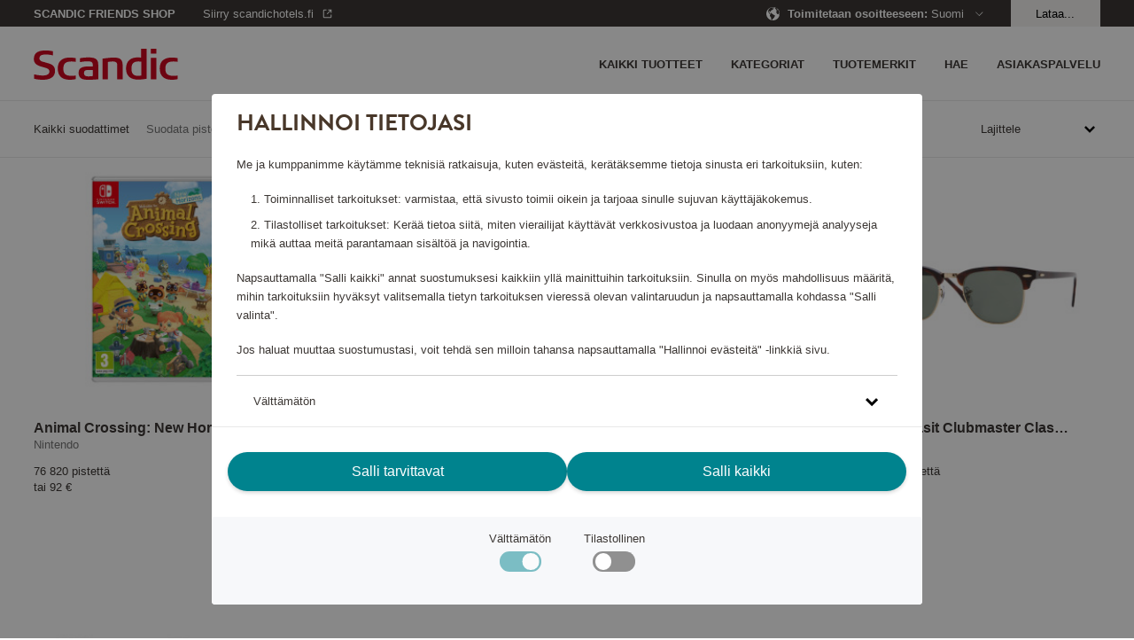

--- FILE ---
content_type: text/html; charset=utf-8
request_url: https://shop.scandichotels.com/fi/all-products?page=1
body_size: 50222
content:
<!doctype html>
<html lang="fi">
  <head>
    <meta charset="utf-8" />
    <meta name="viewport" content="width=device-width, initial-scale=1, viewport-fit=cover" />
    <link rel="dns-prefetch preconnect" href="https://use.typekit.net">
    <link rel="dns-prefetch preconnect" href="https://m.stripe.com">
    <link rel="dns-prefetch preconnect" href="https://m.stripe.network">
    <link rel="dns-prefetch preconnect" href="https://js.stripe.com">
    <title data-rh="true"> Kaikki tuotteet | Scandic Friends Shop</title>

    <meta data-rh="true" name="msapplication-TileColor" content="#ffffff"/><meta data-rh="true" name="theme-color" content="#ffffff"/>
    
    <link data-rh="true" rel="apple-touch-icon" sizes="57x57" href="/assets/apple-touch-icon-57x57.png"/><link data-rh="true" rel="apple-touch-icon" sizes="60x60" href="/assets/apple-touch-icon-60x60.png"/><link data-rh="true" rel="apple-touch-icon" sizes="72x72" href="/assets/apple-touch-icon-72x72.png"/><link data-rh="true" rel="apple-touch-icon" sizes="76x76" href="/assets/apple-touch-icon-76x76.png"/><link data-rh="true" rel="apple-touch-icon" sizes="114x114" href="/assets/apple-touch-icon-114x114.png"/><link data-rh="true" rel="apple-touch-icon" sizes="120x120" href="/assets/apple-touch-icon-120x120.png"/><link data-rh="true" rel="apple-touch-icon" sizes="144x144" href="/assets/apple-touch-icon-144x144.png"/><link data-rh="true" rel="apple-touch-icon" sizes="152x152" href="/assets/apple-touch-icon-152x152.png"/><link data-rh="true" rel="apple-touch-icon" sizes="180x180" href="/assets/apple-touch-icon-180x180.png"/><link data-rh="true" rel="apple-touch-icon-precomposed" href="/assets/apple-touch-icon-120x120-precomposed.png"/><link data-rh="true" rel="icon" type="image/png" size="32x32" href="/assets/favicon-32x32.webp"/><link data-rh="true" rel="icon" type="image/png" size="96x96" href="/assets/favicon-96x96.webp"/><link data-rh="true" rel="icon" type="image/png" size="16x16" href="/assets/favicon-16x16.webp"/><link data-rh="true" rel="mask-icon" href="/assets/safari-pinned-tab.svg" color="#cd0921"/><link data-rh="true" rel="manifest" href="/assets/manifest.json"/>
    <script data-rh="true" async="true" nonce="e1cd99bdfb1236b54d952ac10baf5eca" src="https://www.googletagmanager.com/gtag/js?id=UA-59171748-7"></script><script data-rh="true" async="true" nonce="e1cd99bdfb1236b54d952ac10baf5eca" src="https://www.googletagmanager.com/gtag/js?id=UA-177450375-5"></script><script data-rh="true" async="true" nonce="e1cd99bdfb1236b54d952ac10baf5eca" src="https://www.googletagmanager.com/gtag/js?id=UA-177450375-1"></script><script data-rh="true" nonce="e1cd99bdfb1236b54d952ac10baf5eca">
            window.dataLayer = window.dataLayer || [];
            function gtag(){dataLayer.push(arguments);}
            gtag('consent', 'default', {
              'ad_storage': 'denied',
              'ad_user_data': 'denied',
              'ad_personalization': 'denied',
              'analytics_storage': 'denied',
              'functionality_storage': 'denied',
              'personalization_storage': 'denied',
              'security_storage': 'denied',
            });
            gtag('js', new Date());
            gtag('set', {
              anonymize_ip: true,
              currency: 'EUR',
            });

            gtag('config', 'UA-59171748-7', { send_page_view: false, custom_map: { metric5: 'total_points' } });gtag('config', 'UA-177450375-5', { send_page_view: false, custom_map: { metric5: 'total_points' } });gtag('config', 'UA-177450375-1', { send_page_view: false, custom_map: { metric5: 'total_points' } });
          </script>
    <link rel="stylesheet" href="/assets/script/main-f63240dcab6ff50dcb08a81fffe8886f.css" />
    <link rel="preload" href="https://use.typekit.net/vno4cyi.css" as="style" />
    <link nonce=e1cd99bdfb1236b54d952ac10baf5eca rel="preload" href="/assets/script/translations/fi_FI-02f58fab8f44a7acb71bac20bfa8e33c.js" as="script" />
    <link nonce=e1cd99bdfb1236b54d952ac10baf5eca rel="preload" href="/assets/script/main-e14b09c75e92d471a83405d25dceca44.js" as="script" />
    <link rel="stylesheet" href="https://use.typekit.net/vno4cyi.css" />
  </head>
  <body>
    <div id="root" class="root"><div class="styles_block__6eecb771"><div class="styles_top__6eecb771"><div><div class="styles_container__3b5034fd"><div class="styles_outerContainer__bd46e3e2"><div class="styles_statusbar__4b29a2d5 styles_statusbar__bd46e3e2"><div class=""><span>Scandic Friends Shop</span></div></div><div class="styles_container__bd46e3e2"><div class="styles_block__bd46e3e2"><div class="styles_block__6e365ad4 styles_wrapper__bd46e3e2"><div class="styles_left__bd46e3e2"><a class="styles_item__bd46e3e2 styles_padding__bd46e3e2" href="/fi/"><div class="styles_block__8a34bc15"><svg alt="Scandic" title="Siirry aloitussivulle" class="styles_logo__8a34bc15" role="img" enable-background="new 0 0 85 18.3" viewBox="0 0 85 18.3"><g fill="#cd0921"><path clip-rule="evenodd" d="m24.8 17.9c-1.2.3-2.4.4-3.6.4-4.3 0-7.1-2-7.1-6.7 0-4.5 2.9-6.4 7-6.4 1.2 0 2.4.1 3.6.3v2.2c-.9-.1-1.6-.2-2.4-.2-3.3 0-4.9 1-4.9 4.3 0 3.1 1.5 4.2 4.9 4.2.9 0 1.6-.1 2.4-.2v2.1z" fill-rule="evenodd"></path><path d="m69.1 18h3.2v-12.6h-3.2zm0-15.1h3.2v-2.9h-3.2z"></path><g clip-rule="evenodd" fill-rule="evenodd"><path d="m66.5 17.7c-.6.1-2.8.5-5 .5-4.1 0-7.1-1.9-7.1-6.5 0-4.4 2.7-6.6 6.8-6.6.6 0 1.6.1 2.1.1v-5.2h3.2zm-3.1-1.9v-8.2c-.4 0-1.1-.1-1.8-.1-2.9 0-4 1.4-4 4.3 0 2.6 1 4.2 3.9 4.2.6 0 1.2-.1 1.9-.2"></path><path d="m52.3 18h-3.1v-8.3c0-1.4-.6-2.2-2.6-2.2-1.4 0-2.9.3-2.9.3v10.2h-3.1v-12.2c.2 0 4.2-.6 6.5-.6 2.8 0 5.3.5 5.3 4.3v8.5z"></path><path d="m38 18c-2.2.2-3.9.3-5.8.3-3.2 0-5.8-.5-5.8-4.1 0-3.5 3.2-3.7 6.1-3.8h2.3c0-2.2-.1-3-3.3-3-1.6 0-3.3.3-4.3.5v-2.3c1.2-.3 3.1-.4 4.5-.5 3.6 0 6.3.4 6.3 4.2zm-3.2-1.9v-3.6c-.6 0-1.7 0-2.1 0-1.9 0-3.1.1-3.1 1.9s1.5 1.9 3 1.9c.9-.1 1.4-.1 2.2-.2"></path><path d="m85 17.9c-1.2.3-2.4.4-3.6.4-4.3 0-7.1-2-7.1-6.7 0-4.5 2.9-6.4 7-6.4 1.2 0 2.4.1 3.6.3v2.2c-.9-.1-1.6-.2-2.4-.2-3.3 0-4.9 1-4.9 4.3 0 3.1 1.5 4.2 4.9 4.2.9 0 1.6-.1 2.4-.2v2.1z"></path><path d="m12.5 13c0 3.7-2.9 5.3-7.2 5.3-2.8 0-4.8-.5-5.1-.6v-2.6c1 .2 3.1.7 4.9.7s4.1-.4 4.1-2.4c0-1.3-1-1.8-2.8-2.3-.7-.2-1.4-.4-2.1-.6-2.4-.7-4.3-1.7-4.3-4.5 0-4 3.2-5 6.9-5 2.2 0 4 .4 4.3.5v2.4c-.4-.1-2.1-.5-4-.5-1.8 0-3.9.2-3.9 2.2 0 1.5 1.2 1.9 2.9 2.3.8.3 1.6.4 2.4.7 2.1.6 3.9 1.6 3.9 4.4"></path></g></g></svg></div></a></div><div><nav class="styles_nav__bd46e3e2"><div class="styles_nav__bd46e3e2"><span class="styles_item__bd46e3e2 styles_padding__bd46e3e2"><svg role="img" height="36" viewBox="0 0 36 36" width="36"><path d="m30 23v2h-24v-2zm0-6v2h-24v-2zm0-6v2h-24v-2z" fill="currentColor" fill-rule="evenodd"></path></svg></span></div></nav></div></div></div><nav class="styles_drawer__bd46e3e2"><div class="styles_drawerMain__bd46e3e2"><div class="styles_block__6e365ad4 styles_top__bd46e3e2"><div class="styles_block__8a34bc15"><svg alt="Scandic" title="Siirry aloitussivulle" class="styles_logo__8a34bc15" role="img" enable-background="new 0 0 85 18.3" viewBox="0 0 85 18.3"><g fill="#cd0921"><path clip-rule="evenodd" d="m24.8 17.9c-1.2.3-2.4.4-3.6.4-4.3 0-7.1-2-7.1-6.7 0-4.5 2.9-6.4 7-6.4 1.2 0 2.4.1 3.6.3v2.2c-.9-.1-1.6-.2-2.4-.2-3.3 0-4.9 1-4.9 4.3 0 3.1 1.5 4.2 4.9 4.2.9 0 1.6-.1 2.4-.2v2.1z" fill-rule="evenodd"></path><path d="m69.1 18h3.2v-12.6h-3.2zm0-15.1h3.2v-2.9h-3.2z"></path><g clip-rule="evenodd" fill-rule="evenodd"><path d="m66.5 17.7c-.6.1-2.8.5-5 .5-4.1 0-7.1-1.9-7.1-6.5 0-4.4 2.7-6.6 6.8-6.6.6 0 1.6.1 2.1.1v-5.2h3.2zm-3.1-1.9v-8.2c-.4 0-1.1-.1-1.8-.1-2.9 0-4 1.4-4 4.3 0 2.6 1 4.2 3.9 4.2.6 0 1.2-.1 1.9-.2"></path><path d="m52.3 18h-3.1v-8.3c0-1.4-.6-2.2-2.6-2.2-1.4 0-2.9.3-2.9.3v10.2h-3.1v-12.2c.2 0 4.2-.6 6.5-.6 2.8 0 5.3.5 5.3 4.3v8.5z"></path><path d="m38 18c-2.2.2-3.9.3-5.8.3-3.2 0-5.8-.5-5.8-4.1 0-3.5 3.2-3.7 6.1-3.8h2.3c0-2.2-.1-3-3.3-3-1.6 0-3.3.3-4.3.5v-2.3c1.2-.3 3.1-.4 4.5-.5 3.6 0 6.3.4 6.3 4.2zm-3.2-1.9v-3.6c-.6 0-1.7 0-2.1 0-1.9 0-3.1.1-3.1 1.9s1.5 1.9 3 1.9c.9-.1 1.4-.1 2.2-.2"></path><path d="m85 17.9c-1.2.3-2.4.4-3.6.4-4.3 0-7.1-2-7.1-6.7 0-4.5 2.9-6.4 7-6.4 1.2 0 2.4.1 3.6.3v2.2c-.9-.1-1.6-.2-2.4-.2-3.3 0-4.9 1-4.9 4.3 0 3.1 1.5 4.2 4.9 4.2.9 0 1.6-.1 2.4-.2v2.1z"></path><path d="m12.5 13c0 3.7-2.9 5.3-7.2 5.3-2.8 0-4.8-.5-5.1-.6v-2.6c1 .2 3.1.7 4.9.7s4.1-.4 4.1-2.4c0-1.3-1-1.8-2.8-2.3-.7-.2-1.4-.4-2.1-.6-2.4-.7-4.3-1.7-4.3-4.5 0-4 3.2-5 6.9-5 2.2 0 4 .4 4.3.5v2.4c-.4-.1-2.1-.5-4-.5-1.8 0-3.9.2-3.9 2.2 0 1.5 1.2 1.9 2.9 2.3.8.3 1.6.4 2.4.7 2.1.6 3.9 1.6 3.9 4.4"></path></g></g></svg></div><button aria-label="Sulje valikko" class="Button_button__a26124db Button_size__medium__a26124db"><svg class="styles_close__bd46e3e2" role="img" height="24" viewBox="0 0 24 24" width="24"><path d="m11.718 11.01 6.01-6.01.707.707-6.01 6.01 6.01 6.01-.707.708-6.01-6.01-6.01 6.01-.708-.707 6.01-6.01-6.01-6.01.707-.708 6.01 6.01z" fill="currentColor" fill-rule="evenodd"></path></svg></button></div><span class="styles_item__bd46e3e2">Kategoriat</span><span class="styles_item__bd46e3e2">Tuotemerkit</span><a class="styles_item__bd46e3e2" title="/asiakaspalvelu" href="/fi/asiakaspalvelu"><span>Asiakaspalvelu</span></a><a class="styles_item__bd46e3e2" title="Kaikki tuotteet" href="/fi/all-products"><span>Kaikki tuotteet</span></a><span class="styles_item__bd46e3e2"><span>Hae</span></span></div><div class="styles_block__6e365ad4 styles_bottom__b1aaf34c"><div class="styles_row__b1aaf34c"><div class="styles_link__b1aaf34c">Toimitetaan osoitteeseen</div><div>Sweden</div></div><div class="styles_row__b1aaf34c"><a class="styles_link__b1aaf34c" href="https://scandichotels.fi" target="_blank" rel="noopener noreferrer">Siirry osoitteeseen scandichotels.fi</a><div></div></div><div class="styles_row__b1aaf34c"><span class="styles_link__b1aaf34c">Kirjaudu sisään</span><div></div></div></div></nav><nav class="styles_search__bd46e3e2"><form class="styles_block__122e4ca8"><div class="styles_block__6e365ad4 styles_top__122e4ca8"><button type="button" class="styles_back__122e4ca8"><svg role="img" height="24" viewBox="0 0 24 24" width="24"><path d="m15.425 5.707-6.01 6.01 6.01 6.01-.707.708-6.718-6.717 6.718-6.718z" fill="currentColor"></path></svg></button><span class="styles_heading__122e4ca8">Hae</span><button type="button" class="styles_close__122e4ca8"><svg role="img" height="24" viewBox="0 0 24 24" width="24"><path d="m11.718 11.01 6.01-6.01.707.707-6.01 6.01 6.01 6.01-.707.708-6.01-6.01-6.01 6.01-.708-.707 6.01-6.01-6.01-6.01.707-.708 6.01 6.01z" fill="currentColor" fill-rule="evenodd"></path></svg></button></div><div class="styles_block__6e365ad4 styles_container__122e4ca8"><button type="submit" class="styles_submit__122e4ca8"><svg class="styles_icon__122e4ca8" role="img" width="20px" height="20px" viewBox="0 0 20 20" version="1.1"><g id="Page-1" stroke="none" stroke-width="1" fill="none" fill-rule="evenodd"><g id="ikoner" transform="translate(-1156.000000, -266.000000)" fill="#3D3835" fill-rule="nonzero"><path d="M1164.5,266 C1169.19442,266 1173,269.80558 1173,274.5 C1173,276.486983 1172.31822,278.314728 1171.17583,279.76206 L1175.6066,284.192388 L1174.19239,285.606602 L1169.76206,281.175829 C1168.31473,282.318218 1166.48698,283 1164.5,283 C1159.80558,283 1156,279.19442 1156,274.5 C1156,269.80558 1159.80558,266 1164.5,266 Z M1164.5,268 C1160.91015,268 1158,270.910149 1158,274.5 C1158,278.089851 1160.91015,281 1164.5,281 C1168.08985,281 1171,278.089851 1171,274.5 C1171,270.910149 1168.08985,268 1164.5,268 Z" id="Combined-Shape"></path></g></g></svg></button><input type="text" class="styles_input__122e4ca8" placeholder="Mitä etsit?"/></div><section class="styles_suggestions__122e4ca8"></section></form></nav><nav class="styles_language__bd46e3e2"><div class="styles_block__03400302"><div class="styles_topWrapper__67efede9"><div class="styles_block__6e365ad4 styles_top__67efede9"><button aria-label="Mene takaisin" class="Button_button__a26124db Button_size__medium__a26124db styles_back__67efede9"><svg role="img" height="24" viewBox="0 0 24 24" width="24"><path d="m15.425 5.707-6.01 6.01 6.01 6.01-.707.708-6.718-6.717 6.718-6.718z" fill="currentColor"></path></svg></button><h2 class="styles_header__67efede9">Deliver to</h2><button aria-label="Sulje valikko" class="Button_button__a26124db Button_size__medium__a26124db styles_close__67efede9 styles_actionButton__67efede9"><svg role="img" height="24" viewBox="0 0 24 24" width="24"><path d="m11.718 11.01 6.01-6.01.707.707-6.01 6.01 6.01 6.01-.707.708-6.01-6.01-6.01 6.01-.708-.707 6.01-6.01-6.01-6.01.707-.708 6.01 6.01z" fill="currentColor" fill-rule="evenodd"></path></svg></button></div></div><a href="/dk" class="styles_item__03400302"><svg class="styles_flag__03400302" role="img" height="24" viewBox="0 0 24 24" width="24"><g fill="none" fill-rule="evenodd" transform="translate(4 4)"><circle cx="8" cy="8" fill="#e23f19" r="8"></circle><path d="m7.99999954 0-.00099954 6.5 7.8606559.00027238c.0921338.48579116.1403441.98712933.1403441 1.49972762 0 .51254568-.0482004 1.01383355-.1403157 1.49957804l-7.8606843-.00057804.00099954 6.501-.24917933-.0038068c-.97098009-.0297073-1.89841688-.2324368-2.75252021-.5783984l-.0003-5.9187948-4.85768425.00057804c-.09211532-.48574449-.14031575-.98703236-.14031575-1.49957804 0-.51259829.04821033-1.01393646.14034411-1.49972762l4.85765589-.00027238.0003-5.91779477c.82390438-.33372928 1.71604814-.53417607 2.6496906-.57459969z" fill="#fff"></path></g></svg><span>Denmark</span></a><a href="/no" class="styles_item__03400302"><svg class="styles_flag__03400302" role="img" height="24" viewBox="0 0 24 24" width="24"><g fill="none" fill-rule="evenodd" transform="translate(4 4)"><circle cx="8" cy="8" fill="#e23f19" r="8"></circle><path d="m8 0c.51254568 0 1.01383355.04820043 1.49957804.14031575l-.00057804 4.85768425 5.9187948.00030046c.3754454.92689243.5822052 1.94015032.5822052 3.00169954 0 1.06088919-.2065028 2.0735471-.5815051 2.9999705l-5.9194949-.0009705.00057804 4.8606843c-.48574449.0921153-.98703236.1403157-1.49957804.1403157-1.66859099 0-3.21786871-.5108408-4.49997028-1.3846595l-.00002972-3.6163405-2.91849489.0009705c-.37500236-.9264234-.58150511-1.93908131-.58150511-2.9999705 0-.94359931.16336576-1.8490425.4633566-2.6895889l.11884863-.31211064 2.91779477-.00030046.00002972-3.61334046c1.28210157-.87381873 2.83137929-1.38465954 4.49997028-1.38465954z" fill="#fff"></path><path d="m7.50052313.01533875-.00052313 6.734 8.4029193.0006791c.0639047.4072806.0970807.82475704.0970807 1.24998215 0 .42553874-.0332249.84331737-.0972222 1.25088331l-8.4027778-.00054456.00052313 6.73432255c-.69456545-.0427865-1.36515488-.1741977-2.00059961-.383065l-.00092352-6.35125755-5.40177783.00054456c-.06399725-.40756594-.09722217-.82534457-.09722217-1.25088331 0-.31891883.01866148-.63347904.05495204-.94264822l.04212868-.30733393 5.40191928-.0006791.00092352-6.35093507c.63544473-.20886732 1.30603416-.34027852 2.00059961-.38306493z" fill="#006a8e"></path></g></svg><span>Norway</span></a><a href="/en" class="styles_item__03400302"><svg class="styles_flag__03400302" role="img" height="24" viewBox="0 0 24 24" width="24"><path d="m13.2258152 19.9066733-.0209075.0032133c-.0944867.014153-.181465.0257485-.2688733.0359349l.2688733-.0359349c-.1108694.0167546-.2225688.0312364-.3350262.0433918-.0679462.0073232-.1363551.0138385-.2050096.0194869-.0436945.003606-.0870628.0068173-.1305313.009682-.0416327.0027376-.0836511.0051813-.1257553.0072994-.0428321.0021571-.0855547.0039661-.1283652.0054391-.0929446.003199-.1863937.0048142-.2802201.0048142h-.002l-.2471793-.0038068c-.0428825-.001312-.0856799-.0029615-.1283899-.0049459l.3775692.0087527c-.1445352 0-.2881751-.0038329-.4308237-.0114027-.1226374-.0065042-.244785-.0157944-.3661356-.0277962-.0146909-.0014516-.0300891-.0030181-.0454743-.0046282-.0958227-.0100358-.1905193-.0216751-.2846891-.0349541-.0256364-.0036151-.0511896-.0073451-.0767034-.0111956-1.85595341-.2798805-3.50364137-1.1981316-4.71157757-2.5240351-.01794043-.0197232-.03586757-.0395917-.05369559-.0595514-.05574434-.062411-.11037298-.1255411-.16401897-.1895229-.00576348-.0068734-.01171043-.0139905-.01764523-.0211182l-.05002118-.0606758c-1.12469384-1.3779309-1.79921536-3.1377539-1.79921536-5.0551198 0-2.18016502.87209648-4.15664099 2.28646897-5.59960745.01721136-.01746281.03447529-.03493546.05182015-.05232593.04948802-.04963507.09976449-.09869855.15067767-.14709855.01665739-.01583442.03324776-.0314715.04990471-.04703823 1.15281554-1.07736202 2.62455898-1.81773297 4.2582069-2.06408949-.0003535.00024879-.0006905.00006531-.0010274-.00011814.1267749-.01906081.2546214-.03517559.3834359-.04825673.0494072-.0049388.0994601-.00956861.1496444-.0137352.044354-.00372702.0886339-.00702645.1330177-.00996576.0454544-.00298643.0908106-.00561309.1362666-.00786035.0389045-.00193468.078312-.00359459.1177941-.00496923.0931753-.00323862.1862947-.0048882.2797891-.00493396.0019872-.00000079.0029942-.00000098.0040012-.00000098.1272394 0 .253785.0029705.3795712.00884592l-.3795712-.00884592c.1453698 0 .2898339.00387734.4332947.01153425.122153.0065239.2433009.01576043.3636646.02766463.0137011.00135502.0274168.00274718.0411221.00417394.119072.01239531.2373934.0274063.3548798.04497192.0040118.00059983.0079823.00119656.011952.0017962l.020902.00318576c1.8465823.28394643 3.4849793 1.19931709 4.6877832 2.51870429.0185115.02033232.0370571.04088019.0554963.06152478.0557489.06241857.1103775.1255486.1640235.18953042.0057635.00687338.0117105.01399054.0176453.02111818l.0500211.06067588c1.1246939 1.37793084 1.7992154 3.13775385 1.7992154 5.05511975 0 2.1786401-.8708769 4.1538759-2.2835019 5.5965788-.018223.0185713-.0364528.0370182-.0547716.0553751-.0495036.0496146-.0997801.098678-.1506933.147078-.0166574.0158345-.0332478.0314715-.0499047.0470383-1.1474279 1.072327-2.6108097 1.8108054-4.2353133 2.0606031zm2.1314304-3.2595812-.0099607.0182873c-.3995388.756107-.8931659 1.4548169-1.4652932 2.0805419 1.0205712-.2857271 1.9486356-.796284 2.7252033-1.4757119-.3973907-.2403713-.8152675-.4482219-1.2499494-.6231173zm-6.71394882.0004198-.14650294.0597527c-.38258447.1618196-.75165078.3493416-1.10503428.5604015.77664106.6814215 1.70505808 1.1923261 2.72775774 1.4768634-.57871321-.6300718-1.07526175-1.3344884-1.47622052-2.0970176zm.96181466-.3253814c.49323706.8997152 1.13577436 1.7058583 1.89426406 2.3851374l.000905-2.6936291c-.6526692.0357184-1.2868196.1409764-1.89516906.3084917zm2.89578036-.3084202.0008206 2.6922642c.7583511-.6783147 1.4007125-1.4839522 1.893992-2.3829892-.6087652-.1681127-1.2426102-.27347-1.8948126-.309275zm-4.98856012-3.5127321-2.49472195-.0005858c.10851562 1.5363743.71283778 2.9358421 1.6539306 4.0393676.48915801-.3121186 1.00818638-.5800917 1.55105632-.8017236-.40694941-1.0078873-.65402778-2.0973732-.71026497-3.2370582zm11.47005862-.0005858-2.4947282.0007307c-.0562631 1.1400142-.3034326 2.229817-.7102058 3.238106.542932.2214093 1.061991.4892055 1.5522715.7984603.9399221-1.1016806 1.5441556-2.5010466 1.6526625-4.037297zm-7.4823903-.0003924-2.98627961.0012074c.05619981 1.0238466.28352683 2.0021041.65386526 2.9066566.74528394-.2205526 1.52641265-.3558721 2.33258735-.3955841zm3.9862782.0012041-2.9862782-.0012041.0008179 2.5123228c.8057916.0397439 1.5864992.174865 2.3310692.3943096.3707922-.9034927.5981824-1.8816023.6543911-2.9054283zm-.6538638-3.9090681-.0666563.02047238c-.7249984.20821753-1.4837566.33663301-2.2661568.37512874l-.0006013 2.51226288 2.9873345-.000206c-.0561065-1.0242101-.283461-2.00281054-.6539201-2.907658zm-8.16173654-1.12895482c-.94401409 1.10912452-1.5451373 2.50521787-1.65313909 4.03743212l2.49474259-.0005901c.05613536-1.140051.30318847-2.22990073.70985668-3.23824665-.5426048-.22152366-1.06139546-.48935908-1.55146018-.79859537zm2.49737947 1.13017004c-.37086522.90380136-.59827622 1.88225618-.65439059 2.90644608l2.98533326.0002027.0001718-2.51232332c-.805808-.03974551-1.58653092-.1748721-2.33111447-.39432546zm8.16101837-1.13238876-.1441951.0913859c-.4470936.27183034-.9170625.50933223-1.4064082.70917869.4060052 1.00792419.6530877 2.09798645.7092412 3.23835345l2.4947476.0007328c-.1082992-1.53643394-.7124397-2.93599619-1.6533855-4.03965084zm-7.72478015.21605225c.60868855.16811116 1.24263285.27348522 1.89497555.30928442l-.0003085-2.69369005c-.7585411.67912281-1.4012013 1.48502923-1.89466705 2.38440563zm2.89683995-2.38430751-.0002527 2.69359023c.6521673-.03577464 1.2858388-.1409824 1.8937482-.30835703-.4925587-.90009809-1.1350271-1.70610621-1.8934955-2.3852332zm-2.3828348-.03883422-.0245075.00880786c-1.01198292.28575391-1.9308889.79337214-2.70086718 1.46700389.39746119.24068884.81537328.44850784 1.2500843.62337622.40135578-.76329094.89844146-1.46834117 1.47529038-2.09918797zm3.7621303.00158315.1224689.13335695c.5252796.59561517.9805602 1.25404815 1.353281 1.96268184.4351461-.17463668.8534221-.38232596 1.2517438-.61995488-.7773612-.68120187-1.7053369-1.19170618-2.7274937-1.47608391z" fill="#00838e"></path></svg><span>Other</span></a><a href="/fi" class="styles_item__03400302"><svg class="styles_flag__03400302" role="img" height="24" viewBox="0 0 24 24" width="24"><g fill="none" fill-rule="evenodd" transform="translate(4 4)"><path d="m8 16c4.418278 0 8-3.581722 8-8s-3.581722-8-8-8-8 3.581722-8 8 3.581722 8 8 8zm0-1c-3.86599325 0-7-3.1340068-7-7 0-3.86599325 3.13400675-7 7-7 3.8659932 0 7 3.13400675 7 7 0 3.8659932-3.1340068 7-7 7z" fill="#e9e9e9" fill-rule="nonzero"></path><path d="m7.99999954 0-.00099954 6.5 7.8606559.00027238c.0921338.48579116.1403441.98712933.1403441 1.49972762 0 .51254568-.0482004 1.01383355-.1403157 1.49957804l-7.8606843-.00057804.00099954 6.501-.24917933-.0038068c-.97098009-.0297073-1.89841688-.2324368-2.75252021-.5783984l-.0003-5.9187948-4.85768425.00057804c-.09211532-.48574449-.14031575-.98703236-.14031575-1.49957804 0-.51259829.04821033-1.01393646.14034411-1.49972762l4.85765589-.00027238.0003-5.91779477c.82390438-.33372928 1.71604814-.53417607 2.6496906-.57459969z" fill="#006a8e"></path></g></svg><span>Suomi</span></a><a href="/se" class="styles_item__03400302"><svg class="styles_flag__03400302" role="img" height="24" viewBox="0 0 24 24" width="24"><g fill="none" fill-rule="evenodd" transform="translate(4 4)"><circle cx="8" cy="8" fill="#006a8e" r="8"></circle><path d="m7.99999954 0-.00099954 6.5 7.8606559.00027238c.0921338.48579116.1403441.98712933.1403441 1.49972762 0 .51254568-.0482004 1.01383355-.1403157 1.49957804l-7.8606843-.00057804.00099954 6.501-.24917933-.0038068c-.97098009-.0297073-1.89841688-.2324368-2.75252021-.5783984l-.0003-5.9187948-4.85768425.00057804c-.09211532-.48574449-.14031575-.98703236-.14031575-1.49957804 0-.51259829.04821033-1.01393646.14034411-1.49972762l4.85765589-.00027238.0003-5.91779477c.82390438-.33372928 1.71604814-.53417607 2.6496906-.57459969z" fill="#f4d009"></path></g></svg><span>Sweden</span><svg class="styles_tick__03400302" role="img" height="36" viewBox="0 0 36 36" width="36"><path d="m9.40434351 17.7954049-1.40434351 1.4284565 6.6597076 6.7761386 13.3402924-13.5714338-1.4042356-1.4285662-11.9359489 12.1427578z" fill="currentColor"></path></svg></a></div></nav></div><div class="styles_block__6e365ad4"><div class="styles_block__f739b4c7"><div class="styles_block__6e365ad4 styles_wrapper__f739b4c7"><div></div></div></div></div></div><div class="styles_container__22fb5ef7"><div class="styles_statusbar__4b29a2d5 styles_statusbar__22fb5ef7"><div class="styles_block__6e365ad4"><div class="styles_statusbarWrapper__22fb5ef7"><div><div class="styles_statusbarItem__22fb5ef7 styles_scandicfriends__22fb5ef7"><span class="styles_pointsShop__22fb5ef7">Scandic Friends Shop</span></div><div class="styles_statusbarItem__22fb5ef7 styles_backToContainer__22fb5ef7"><a href="https://www.scandichotels.fi" target="_blank" rel="noopener noreferrer" class="styles_statusbarItem__22fb5ef7 styles_backTo__22fb5ef7"><span>Siirry scandichotels.fi</span><svg role="img" viewBox="0 0 16 16"><g fill="none" fill-rule="evenodd"><g transform="translate(3 3)" fill="currentcolor" fill-rule="nonzero"><path d="M8.24 1H6V0h4v4H9V1.66l-4 4-.7-.71L8.23 1zM4 0v1H1v8h8V6h1v3a1 1 0 01-1 1H1a1 1 0 01-1-1V1a1 1 0 011-1h3z"></path></g></g></svg></a></div></div><div><div class="styles_statusbarItem__22fb5ef7"><span><svg role="img" height="16" viewBox="0 0 16 16" width="16"><g fill="none" fill-rule="evenodd"><path d="m-10-10h36v36h-36z"></path><path d="m16 7.8v-.05-.15-.1-.15-.1-.15-.1-.15-.1-.15-.05c0-.05 0-.1-.05-.15v-.05c0-.05-.05-.15-.05-.2v-.05c0-.05-.05-.1-.05-.2v-.05c0-.05-.05-.1-.05-.15v-.05c0-.05-.05-.1-.05-.15v-.05c0-.05-.05-.1-.05-.15v-.05c0-.05-.05-.1-.05-.15v-.05c0-.05-.05-.1-.05-.15v-.05c-.05-.15-.1-.25-.2-.4-.05-.05-.05-.1-.1-.15v-.05c-.05-.05-.05-.1-.1-.15v-.05c-.05-.05-.05-.1-.1-.15v-.05c-.05-.05-.05-.1-.1-.15v-.05c-.05-.05-.05-.1-.1-.15-.1-.2-.25-.35-.4-.5l-.15-.15c-.05-.05-.1-.1-.1-.15l-.15-.15-.15-.15c-.45-.25-.65-.4-.9-.6a8.369 8.369 0 0 0 -3.7-1.7h-.05c-.1 0-.15 0-.25-.05-.1 0-.15 0-.25-.05h-.2-.25-.3c-4.45 0-8.05 3.6-8.05 8s3.6 8 8 8 8-3.6 8-8zm-.4 1.25c-.15.3-.25.8-.4.7-.15-.15 0-.35.15-2s-.5 0-.5.15 0 .35-.15.35-.35 0-.65.15c-.35.15-.65.15-1.15-.35s-.8-1-.8-2.15.35-1.15.35-1.5-.35-.5-.5-.65-.15-.5-.15-.65 0-.5-.15-.5-1-.5-1-.8c0-.35.5-.35.5-.35s-.35-.15-.65-.5c-.1-.1-.15-.2-.2-.35 1.2.35 2.3 1 3.25 1.95.1.1.25.25.35.4-.1 0-.15-.05-.45-.15-.4-.15-.25 0-.75.15s-.15.8 0 .8.5-.15.65-.35c.15-.15.5-.15.9-.05 1 1.3 1.55 2.9 1.55 4.6-.15.4-.15.75-.2 1.1zm-8.2 5.95c.35.35.15.35-.65.35s-1-.8-1-2c0-1.15-.15-1-.5-1.3-.35-.35-1-1.3-1-2.15 0-.8.65-.8.65-1.15s-.35-.35-.65-.35c-.35 0-.5-.35-.5-.65 0-.35-.5-.8-1-1.15-.8-1.3-.5-2.8.15-3.8s2-1.8 2-1.8c.95-.4 2-.65 3.05-.65.4 0 .75.05 1.15.1.05.1.15.25.25.4.35.35.5.65.15.65s-.35-.35-.5-.35-.15.5-.65.5-.35-1-.35-1l-.35.15s-.15.5.15 1.15c.35.65.5 1.15.5 1.3s-.65 0-.65 0 0 .15-1 .35c-1 .15-1.15 1.15-1.3 1.3s-.5.8-.65.8c-.5 0-.35-.65-.8-.65-.5 0-.65.35-.65.8 0 .5.35.65.5.8s.8 0 .8.35-.35.35-.35.65c0 .35.15.5.5.5s.65-.65 1.3-.65 1.3.65 1.65 1 2.95 1.65 2.95 2-.35.5-.65.8c-.35.35-.15.65-.5 1.15-.2.6-2.35 2.25-2.05 2.55zm-1.45-8.05c-.65 0-.8-.65-.8-.65s0-.15.35-.15.35.35.65.5c.3.1.45.3-.2.3z" fill="currentColor" fill-rule="nonzero"></path></g></svg><strong>Toimitetaan osoitteeseen<!-- -->:</strong> <span>Sweden</span><svg class="styles_languageChevron__22fb5ef7" role="img" height="24" viewBox="0 0 24 24" width="24"><path d="m15.425 5.707-6.01 6.01 6.01 6.01-.707.708-6.718-6.717 6.718-6.718z" fill="currentColor"></path></svg></span></div><div class="styles_statusbarUser__22fb5ef7"><button class="Button_button__a26124db Button_size__medium__a26124db styles_statusbarItem__22fb5ef7">Kirjaudu sisään</button></div></div></div></div></div><div class="styles_block__22fb5ef7"><div class="styles_block__6e365ad4 styles_wrapper__22fb5ef7"><a class="styles_item__22fb5ef7 styles_item__logo__22fb5ef7" href="/fi/"><div class="styles_block__8a34bc15"><svg alt="Scandic" title="Siirry aloitussivulle" class="styles_logo__8a34bc15" role="img" enable-background="new 0 0 85 18.3" viewBox="0 0 85 18.3"><g fill="#cd0921"><path clip-rule="evenodd" d="m24.8 17.9c-1.2.3-2.4.4-3.6.4-4.3 0-7.1-2-7.1-6.7 0-4.5 2.9-6.4 7-6.4 1.2 0 2.4.1 3.6.3v2.2c-.9-.1-1.6-.2-2.4-.2-3.3 0-4.9 1-4.9 4.3 0 3.1 1.5 4.2 4.9 4.2.9 0 1.6-.1 2.4-.2v2.1z" fill-rule="evenodd"></path><path d="m69.1 18h3.2v-12.6h-3.2zm0-15.1h3.2v-2.9h-3.2z"></path><g clip-rule="evenodd" fill-rule="evenodd"><path d="m66.5 17.7c-.6.1-2.8.5-5 .5-4.1 0-7.1-1.9-7.1-6.5 0-4.4 2.7-6.6 6.8-6.6.6 0 1.6.1 2.1.1v-5.2h3.2zm-3.1-1.9v-8.2c-.4 0-1.1-.1-1.8-.1-2.9 0-4 1.4-4 4.3 0 2.6 1 4.2 3.9 4.2.6 0 1.2-.1 1.9-.2"></path><path d="m52.3 18h-3.1v-8.3c0-1.4-.6-2.2-2.6-2.2-1.4 0-2.9.3-2.9.3v10.2h-3.1v-12.2c.2 0 4.2-.6 6.5-.6 2.8 0 5.3.5 5.3 4.3v8.5z"></path><path d="m38 18c-2.2.2-3.9.3-5.8.3-3.2 0-5.8-.5-5.8-4.1 0-3.5 3.2-3.7 6.1-3.8h2.3c0-2.2-.1-3-3.3-3-1.6 0-3.3.3-4.3.5v-2.3c1.2-.3 3.1-.4 4.5-.5 3.6 0 6.3.4 6.3 4.2zm-3.2-1.9v-3.6c-.6 0-1.7 0-2.1 0-1.9 0-3.1.1-3.1 1.9s1.5 1.9 3 1.9c.9-.1 1.4-.1 2.2-.2"></path><path d="m85 17.9c-1.2.3-2.4.4-3.6.4-4.3 0-7.1-2-7.1-6.7 0-4.5 2.9-6.4 7-6.4 1.2 0 2.4.1 3.6.3v2.2c-.9-.1-1.6-.2-2.4-.2-3.3 0-4.9 1-4.9 4.3 0 3.1 1.5 4.2 4.9 4.2.9 0 1.6-.1 2.4-.2v2.1z"></path><path d="m12.5 13c0 3.7-2.9 5.3-7.2 5.3-2.8 0-4.8-.5-5.1-.6v-2.6c1 .2 3.1.7 4.9.7s4.1-.4 4.1-2.4c0-1.3-1-1.8-2.8-2.3-.7-.2-1.4-.4-2.1-.6-2.4-.7-4.3-1.7-4.3-4.5 0-4 3.2-5 6.9-5 2.2 0 4 .4 4.3.5v2.4c-.4-.1-2.1-.5-4-.5-1.8 0-3.9.2-3.9 2.2 0 1.5 1.2 1.9 2.9 2.3.8.3 1.6.4 2.4.7 2.1.6 3.9 1.6 3.9 4.4"></path></g></g></svg></div></a><nav class="styles_nav__22fb5ef7"><a class="styles_item__22fb5ef7" href="/fi/all-products">Kaikki tuotteet</a><span class="styles_item__22fb5ef7">Kategoriat</span><span class="styles_item__22fb5ef7">Tuotemerkit</span><span class="styles_item__22fb5ef7">Hae</span><a class="styles_item__22fb5ef7" href="/fi/asiakaspalvelu">Asiakaspalvelu</a></nav></div></div><div class="styles_block__6e365ad4"><div class="styles_block__f739b4c7"><div class="styles_block__6e365ad4 styles_wrapper__f739b4c7"><div></div></div></div></div></div></div></div><div class="styles_height__6eecb771"></div><div></div><div><div class="styles_block__064a5133"><div class="styles_filterbar__064a5133"><div class="styles_block__6e365ad4 styles_block__1512453a"><div class="styles_block__left__1512453a"><div class="styles_item__1512453a"><button class="Button_button__a26124db Button_size__medium__a26124db">Kaikki suodattimet</button></div><div class="styles_item__1512453a styles_price__1512453a"><span>Suodata pisteiden mukaan</span><div class="styles_slider__1512453a"><div style="width:100%" class="Slider_block__a8a1ac3d Slider_block__horizontal__a8a1ac3d Slider_hasVariant__a8a1ac3d Slider_small__a8a1ac3d"><div class="Slider_track__a8a1ac3d"></div><input type="hidden" name="_start" value="4175"/><input type="hidden" name="_end" value="300600"/><div class="Slider_value__a8a1ac3d" style="left:0%;width:100%"></div><div style="position:absolute;top:0;bottom:0;left:0;will-change:transform;height:0px;width:100%;transform:translateX(-100%)"><button type="button" role="slider" aria-orientation="horizontal" aria-valuenow="4175" aria-valuetext="4175" class="Slider_handle__a8a1ac3d" style="will-change:transform;touch-action:none;user-select:none;-webkit-user-drag:none;right:0px;bottom:auto;top:auto;transform:translateX(50%)"></button></div><div style="position:absolute;top:0;bottom:0;left:0;will-change:transform;height:0px;width:100%;transform:translateX(-0%)"><button type="button" role="slider" aria-orientation="horizontal" aria-valuenow="300600" aria-valuetext="300600" class="Slider_handle__a8a1ac3d" style="will-change:transform;touch-action:none;user-select:none;-webkit-user-drag:none;right:0px;bottom:auto;top:auto;transform:translateX(50%)"></button></div></div></div><span>4175 - 300600 pistettä</span></div></div><div class="styles_block__right__1512453a"><div class="styles_item__1512453a"><div data-open="false" class="Dropdown_block__293fe4dc Dropdown_blockDown__293fe4dc Dropdown_hasVariant__293fe4dc Dropdown_dropdownSort__293fe4dc"><button type="button" aria-label="Lajittele" class="Dropdown_head__293fe4dc"><div class="Dropdown_headInner__293fe4dc">Lajittele</div><div class="Dropdown_chevronArea__293fe4dc"><svg class="Dropdown_chevron__293fe4dc" height="6.36377" viewBox="0 0 9.89941 6.36377" width="9.89941" xmlns="http://www.w3.org/2000/svg"><path d="m4.95 6.364-4.95-4.95 1.414-1.414 3.536 3.536 3.535-3.536 1.414 1.414z" fill="currentColor"></path></svg></div></button></div></div></div></div></div><div class="styles_filterbar_placeholder__064a5133 styles_filterbar_placeholder__hidden__064a5133"></div><div class="styles_block__d147ac0e"><div class="styles_block__6e365ad4 styles_wrapper__d147ac0e"><div><div class="styles_block__0d60b43f styles_block__perRow4__0d60b43f"><div class="styles_item__0d60b43f" data-idx="0"><a class="styles_block__55df4fe7 styles_itemInner__0d60b43f" category="Pelit ja konsolit" href="/fi/animal-crossing-new-horizons-uk4"><span></span><div><picture class="styles_imageWrapper__55df4fe7"><source srcSet="https://shop.scandichotels.com/media/catalog/product/cache/15/image/496x/17f82f742ffe127f42dca9de82fb58b1/3/0/30204_1.jpg 1x, https://shop.scandichotels.com/media/catalog/product/cache/15/image/17f82f742ffe127f42dca9de82fb58b1/3/0/30204_1.jpg 2x" media="(max-width: 801px)"/><source srcSet="https://shop.scandichotels.com/media/catalog/product/cache/15/image/366x/17f82f742ffe127f42dca9de82fb58b1/3/0/30204_1.jpg 1x, https://shop.scandichotels.com/media/catalog/product/cache/15/image/732x/17f82f742ffe127f42dca9de82fb58b1/3/0/30204_1.jpg 2x" media="(min-width: 802px and max-width: 1056px)"/><source srcSet="https://shop.scandichotels.com/media/catalog/product/cache/15/image/318x/17f82f742ffe127f42dca9de82fb58b1/3/0/30204_1.jpg 1x, https://shop.scandichotels.com/media/catalog/product/cache/15/image/636x/17f82f742ffe127f42dca9de82fb58b1/3/0/30204_1.jpg 2x" media="(min-width: 1057px and max-width: 1259px)"/><source srcSet="https://shop.scandichotels.com/media/catalog/product/cache/15/image/263x/17f82f742ffe127f42dca9de82fb58b1/3/0/30204_1.jpg 1x, https://shop.scandichotels.com/media/catalog/product/cache/15/image/526x/17f82f742ffe127f42dca9de82fb58b1/3/0/30204_1.jpg 2x" media="(min-width: 1260px)"/><img alt="Animal Crossing: New Horizons" src="https://shop.scandichotels.com/media/catalog/product/cache/15/image/17f82f742ffe127f42dca9de82fb58b1/3/0/30204_1.jpg" class="styles_image__55df4fe7"/><img alt="" src="[data-uri]" class="styles_imagePixel__55df4fe7"/></picture><div class="styles_badges__55df4fe7"></div></div><div class="styles_body__55df4fe7"><div class="styles_top__55df4fe7"><span class="styles_name__55df4fe7">Animal Crossing: New Horizons</span></div><p class="styles_brand__55df4fe7">Nintendo</p><div class="styles_price__55df4fe7"><div><span>76 820 pistettä</span></div><div><span>tai<!-- --> </span><span>92 €</span></div></div></div></a></div><div class="styles_item__0d60b43f" data-idx="1"><a class="styles_block__55df4fe7 styles_itemInner__0d60b43f" category="Kauneus ja asusteet" href="/fi/solglasogon-0rb4259-black"><span></span><div><picture class="styles_imageWrapper__55df4fe7"><source srcSet="https://shop.scandichotels.com/media/catalog/product/cache/15/image/496x/17f82f742ffe127f42dca9de82fb58b1/2/4/24615.jpg 1x, https://shop.scandichotels.com/media/catalog/product/cache/15/image/17f82f742ffe127f42dca9de82fb58b1/2/4/24615.jpg 2x" media="(max-width: 801px)"/><source srcSet="https://shop.scandichotels.com/media/catalog/product/cache/15/image/366x/17f82f742ffe127f42dca9de82fb58b1/2/4/24615.jpg 1x, https://shop.scandichotels.com/media/catalog/product/cache/15/image/732x/17f82f742ffe127f42dca9de82fb58b1/2/4/24615.jpg 2x" media="(min-width: 802px and max-width: 1056px)"/><source srcSet="https://shop.scandichotels.com/media/catalog/product/cache/15/image/318x/17f82f742ffe127f42dca9de82fb58b1/2/4/24615.jpg 1x, https://shop.scandichotels.com/media/catalog/product/cache/15/image/636x/17f82f742ffe127f42dca9de82fb58b1/2/4/24615.jpg 2x" media="(min-width: 1057px and max-width: 1259px)"/><source srcSet="https://shop.scandichotels.com/media/catalog/product/cache/15/image/263x/17f82f742ffe127f42dca9de82fb58b1/2/4/24615.jpg 1x, https://shop.scandichotels.com/media/catalog/product/cache/15/image/526x/17f82f742ffe127f42dca9de82fb58b1/2/4/24615.jpg 2x" media="(min-width: 1260px)"/><img alt="Aurinkolasit 0RB4259, Musta" src="https://shop.scandichotels.com/media/catalog/product/cache/15/image/17f82f742ffe127f42dca9de82fb58b1/2/4/24615.jpg" class="styles_image__55df4fe7"/><img alt="" src="[data-uri]" class="styles_imagePixel__55df4fe7"/></picture><div class="styles_badges__55df4fe7"></div></div><div class="styles_body__55df4fe7"><div class="styles_top__55df4fe7"><span class="styles_name__55df4fe7">Aurinkolasit 0RB4259, Musta</span></div><p class="styles_brand__55df4fe7">Ray-Ban</p><div class="styles_price__55df4fe7"><div><span>126 920 pistettä</span></div><div><span>tai<!-- --> </span><span>152 €</span></div></div></div></a></div><div class="styles_item__0d60b43f" data-idx="2"><a class="styles_block__55df4fe7 styles_itemInner__0d60b43f" category="Kauneus ja asusteet" href="/fi/solglasogon-0rb4259-shiny-havana"><span></span><div><picture class="styles_imageWrapper__55df4fe7"><source srcSet="https://shop.scandichotels.com/media/catalog/product/cache/15/image/496x/17f82f742ffe127f42dca9de82fb58b1/2/4/24616.jpg 1x, https://shop.scandichotels.com/media/catalog/product/cache/15/image/17f82f742ffe127f42dca9de82fb58b1/2/4/24616.jpg 2x" media="(max-width: 801px)"/><source srcSet="https://shop.scandichotels.com/media/catalog/product/cache/15/image/366x/17f82f742ffe127f42dca9de82fb58b1/2/4/24616.jpg 1x, https://shop.scandichotels.com/media/catalog/product/cache/15/image/732x/17f82f742ffe127f42dca9de82fb58b1/2/4/24616.jpg 2x" media="(min-width: 802px and max-width: 1056px)"/><source srcSet="https://shop.scandichotels.com/media/catalog/product/cache/15/image/318x/17f82f742ffe127f42dca9de82fb58b1/2/4/24616.jpg 1x, https://shop.scandichotels.com/media/catalog/product/cache/15/image/636x/17f82f742ffe127f42dca9de82fb58b1/2/4/24616.jpg 2x" media="(min-width: 1057px and max-width: 1259px)"/><source srcSet="https://shop.scandichotels.com/media/catalog/product/cache/15/image/263x/17f82f742ffe127f42dca9de82fb58b1/2/4/24616.jpg 1x, https://shop.scandichotels.com/media/catalog/product/cache/15/image/526x/17f82f742ffe127f42dca9de82fb58b1/2/4/24616.jpg 2x" media="(min-width: 1260px)"/><img alt="Aurinkolasit 0RB4259, Shiny Havana" src="https://shop.scandichotels.com/media/catalog/product/cache/15/image/17f82f742ffe127f42dca9de82fb58b1/2/4/24616.jpg" class="styles_image__55df4fe7"/><img alt="" src="[data-uri]" class="styles_imagePixel__55df4fe7"/></picture><div class="styles_badges__55df4fe7"></div></div><div class="styles_body__55df4fe7"><div class="styles_top__55df4fe7"><span class="styles_name__55df4fe7">Aurinkolasit 0RB4259, Shiny Havana</span></div><p class="styles_brand__55df4fe7">Ray-Ban</p><div class="styles_price__55df4fe7"><div><span>126 920 pistettä</span></div><div><span>tai<!-- --> </span><span>152 €</span></div></div></div></a></div><div class="styles_item__0d60b43f" data-idx="3"><a class="styles_block__55df4fe7 styles_itemInner__0d60b43f" category="Kauneus ja asusteet" href="/fi/solglasogon-clubmaster-classic-tortoise-ray-ban"><span></span><div><picture class="styles_imageWrapper__55df4fe7"><source srcSet="https://shop.scandichotels.com/media/catalog/product/cache/15/image/496x/17f82f742ffe127f42dca9de82fb58b1/2/2/22740_1.jpg 1x, https://shop.scandichotels.com/media/catalog/product/cache/15/image/17f82f742ffe127f42dca9de82fb58b1/2/2/22740_1.jpg 2x" media="(max-width: 801px)"/><source srcSet="https://shop.scandichotels.com/media/catalog/product/cache/15/image/366x/17f82f742ffe127f42dca9de82fb58b1/2/2/22740_1.jpg 1x, https://shop.scandichotels.com/media/catalog/product/cache/15/image/732x/17f82f742ffe127f42dca9de82fb58b1/2/2/22740_1.jpg 2x" media="(min-width: 802px and max-width: 1056px)"/><source srcSet="https://shop.scandichotels.com/media/catalog/product/cache/15/image/318x/17f82f742ffe127f42dca9de82fb58b1/2/2/22740_1.jpg 1x, https://shop.scandichotels.com/media/catalog/product/cache/15/image/636x/17f82f742ffe127f42dca9de82fb58b1/2/2/22740_1.jpg 2x" media="(min-width: 1057px and max-width: 1259px)"/><source srcSet="https://shop.scandichotels.com/media/catalog/product/cache/15/image/263x/17f82f742ffe127f42dca9de82fb58b1/2/2/22740_1.jpg 1x, https://shop.scandichotels.com/media/catalog/product/cache/15/image/526x/17f82f742ffe127f42dca9de82fb58b1/2/2/22740_1.jpg 2x" media="(min-width: 1260px)"/><img alt="Aurinkolasit Clubmaster Classic Tortoise" src="https://shop.scandichotels.com/media/catalog/product/cache/15/image/17f82f742ffe127f42dca9de82fb58b1/2/2/22740_1.jpg" class="styles_image__55df4fe7"/><img alt="" src="[data-uri]" class="styles_imagePixel__55df4fe7"/></picture><div class="styles_badges__55df4fe7"></div></div><div class="styles_body__55df4fe7"><div class="styles_top__55df4fe7"><span class="styles_name__55df4fe7">Aurinkolasit Clubmaster Classic Tortoise</span></div><p class="styles_brand__55df4fe7">Ray-Ban</p><div class="styles_price__55df4fe7"><div><span>135 270 pistettä</span></div><div><span>tai<!-- --> </span><span>162 €</span></div></div></div></a></div><div class="styles_item__0d60b43f" data-idx="4"><a class="styles_block__55df4fe7 styles_itemInner__0d60b43f" category="Kauneus ja asusteet" href="/fi/solglasogon-erika-black"><span></span><div><picture class="styles_imageWrapper__55df4fe7"><source srcSet="https://shop.scandichotels.com/media/catalog/product/cache/15/image/496x/17f82f742ffe127f42dca9de82fb58b1/2/4/24670.jpg 1x, https://shop.scandichotels.com/media/catalog/product/cache/15/image/17f82f742ffe127f42dca9de82fb58b1/2/4/24670.jpg 2x" media="(max-width: 801px)"/><source srcSet="https://shop.scandichotels.com/media/catalog/product/cache/15/image/366x/17f82f742ffe127f42dca9de82fb58b1/2/4/24670.jpg 1x, https://shop.scandichotels.com/media/catalog/product/cache/15/image/732x/17f82f742ffe127f42dca9de82fb58b1/2/4/24670.jpg 2x" media="(min-width: 802px and max-width: 1056px)"/><source srcSet="https://shop.scandichotels.com/media/catalog/product/cache/15/image/318x/17f82f742ffe127f42dca9de82fb58b1/2/4/24670.jpg 1x, https://shop.scandichotels.com/media/catalog/product/cache/15/image/636x/17f82f742ffe127f42dca9de82fb58b1/2/4/24670.jpg 2x" media="(min-width: 1057px and max-width: 1259px)"/><source srcSet="https://shop.scandichotels.com/media/catalog/product/cache/15/image/263x/17f82f742ffe127f42dca9de82fb58b1/2/4/24670.jpg 1x, https://shop.scandichotels.com/media/catalog/product/cache/15/image/526x/17f82f742ffe127f42dca9de82fb58b1/2/4/24670.jpg 2x" media="(min-width: 1260px)"/><img alt="Aurinkolasit Erika Musta" src="https://shop.scandichotels.com/media/catalog/product/cache/15/image/17f82f742ffe127f42dca9de82fb58b1/2/4/24670.jpg" class="styles_image__55df4fe7"/><img alt="" src="[data-uri]" class="styles_imagePixel__55df4fe7"/></picture><div class="styles_badges__55df4fe7"></div></div><div class="styles_body__55df4fe7"><div class="styles_top__55df4fe7"><span class="styles_name__55df4fe7">Aurinkolasit Erika Musta</span></div><p class="styles_brand__55df4fe7">Ray-Ban</p><div class="styles_price__55df4fe7"><div><span>122 745 pistettä</span></div><div><span>tai<!-- --> </span><span>147 €</span></div></div></div></a></div><div class="styles_item__0d60b43f" data-idx="5"><a class="styles_block__55df4fe7 styles_itemInner__0d60b43f" category="Kauneus ja asusteet" href="/fi/justin-rubber-black-0rb4165-601-8g-55"><span></span><div><picture class="styles_imageWrapper__55df4fe7"><source srcSet="https://shop.scandichotels.com/media/catalog/product/cache/15/image/496x/17f82f742ffe127f42dca9de82fb58b1/2/5/25808-_1_.jpg 1x, https://shop.scandichotels.com/media/catalog/product/cache/15/image/17f82f742ffe127f42dca9de82fb58b1/2/5/25808-_1_.jpg 2x" media="(max-width: 801px)"/><source srcSet="https://shop.scandichotels.com/media/catalog/product/cache/15/image/366x/17f82f742ffe127f42dca9de82fb58b1/2/5/25808-_1_.jpg 1x, https://shop.scandichotels.com/media/catalog/product/cache/15/image/732x/17f82f742ffe127f42dca9de82fb58b1/2/5/25808-_1_.jpg 2x" media="(min-width: 802px and max-width: 1056px)"/><source srcSet="https://shop.scandichotels.com/media/catalog/product/cache/15/image/318x/17f82f742ffe127f42dca9de82fb58b1/2/5/25808-_1_.jpg 1x, https://shop.scandichotels.com/media/catalog/product/cache/15/image/636x/17f82f742ffe127f42dca9de82fb58b1/2/5/25808-_1_.jpg 2x" media="(min-width: 1057px and max-width: 1259px)"/><source srcSet="https://shop.scandichotels.com/media/catalog/product/cache/15/image/263x/17f82f742ffe127f42dca9de82fb58b1/2/5/25808-_1_.jpg 1x, https://shop.scandichotels.com/media/catalog/product/cache/15/image/526x/17f82f742ffe127f42dca9de82fb58b1/2/5/25808-_1_.jpg 2x" media="(min-width: 1260px)"/><img alt="Aurinkolasit Justin Rubber Musta" src="https://shop.scandichotels.com/media/catalog/product/cache/15/image/17f82f742ffe127f42dca9de82fb58b1/2/5/25808-_1_.jpg" class="styles_image__55df4fe7"/><img alt="" src="[data-uri]" class="styles_imagePixel__55df4fe7"/></picture><div class="styles_badges__55df4fe7"></div></div><div class="styles_body__55df4fe7"><div class="styles_top__55df4fe7"><span class="styles_name__55df4fe7">Aurinkolasit Justin Rubber Musta</span></div><p class="styles_brand__55df4fe7">Ray-Ban</p><div class="styles_price__55df4fe7"><div><span>122 745 pistettä</span></div><div><span>tai<!-- --> </span><span>147 €</span></div></div></div></a></div><div class="styles_item__0d60b43f" data-idx="6"><a class="styles_block__55df4fe7 styles_itemInner__0d60b43f" category="Kauneus ja asusteet" href="/fi/solglasogon-aviator-classic-green-ray-ban"><span></span><div><picture class="styles_imageWrapper__55df4fe7"><source srcSet="https://shop.scandichotels.com/media/catalog/product/cache/15/image/496x/17f82f742ffe127f42dca9de82fb58b1/2/2/22743_1.jpg 1x, https://shop.scandichotels.com/media/catalog/product/cache/15/image/17f82f742ffe127f42dca9de82fb58b1/2/2/22743_1.jpg 2x" media="(max-width: 801px)"/><source srcSet="https://shop.scandichotels.com/media/catalog/product/cache/15/image/366x/17f82f742ffe127f42dca9de82fb58b1/2/2/22743_1.jpg 1x, https://shop.scandichotels.com/media/catalog/product/cache/15/image/732x/17f82f742ffe127f42dca9de82fb58b1/2/2/22743_1.jpg 2x" media="(min-width: 802px and max-width: 1056px)"/><source srcSet="https://shop.scandichotels.com/media/catalog/product/cache/15/image/318x/17f82f742ffe127f42dca9de82fb58b1/2/2/22743_1.jpg 1x, https://shop.scandichotels.com/media/catalog/product/cache/15/image/636x/17f82f742ffe127f42dca9de82fb58b1/2/2/22743_1.jpg 2x" media="(min-width: 1057px and max-width: 1259px)"/><source srcSet="https://shop.scandichotels.com/media/catalog/product/cache/15/image/263x/17f82f742ffe127f42dca9de82fb58b1/2/2/22743_1.jpg 1x, https://shop.scandichotels.com/media/catalog/product/cache/15/image/526x/17f82f742ffe127f42dca9de82fb58b1/2/2/22743_1.jpg 2x" media="(min-width: 1260px)"/><img alt="Aurinkolasit, Aviator Classic" src="https://shop.scandichotels.com/media/catalog/product/cache/15/image/17f82f742ffe127f42dca9de82fb58b1/2/2/22743_1.jpg" class="styles_image__55df4fe7"/><img alt="" src="[data-uri]" class="styles_imagePixel__55df4fe7"/></picture><div class="styles_badges__55df4fe7"></div></div><div class="styles_body__55df4fe7"><div class="styles_top__55df4fe7"><span class="styles_name__55df4fe7">Aurinkolasit, Aviator Classic</span></div><p class="styles_brand__55df4fe7">Ray-Ban</p><div class="styles_price__55df4fe7"><div><span>136 105 pistettä</span></div><div><span>tai<!-- --> </span><span>163 €</span></div></div></div></a></div><div class="styles_item__0d60b43f" data-idx="7"><a class="styles_block__55df4fe7 styles_itemInner__0d60b43f" category="Kauneus ja asusteet" href="/fi/solglasogon-aviator-classic-blue-flash-ray-ban"><span></span><div><picture class="styles_imageWrapper__55df4fe7"><source srcSet="https://shop.scandichotels.com/media/catalog/product/cache/15/image/496x/17f82f742ffe127f42dca9de82fb58b1/2/2/22742_1.jpg 1x, https://shop.scandichotels.com/media/catalog/product/cache/15/image/17f82f742ffe127f42dca9de82fb58b1/2/2/22742_1.jpg 2x" media="(max-width: 801px)"/><source srcSet="https://shop.scandichotels.com/media/catalog/product/cache/15/image/366x/17f82f742ffe127f42dca9de82fb58b1/2/2/22742_1.jpg 1x, https://shop.scandichotels.com/media/catalog/product/cache/15/image/732x/17f82f742ffe127f42dca9de82fb58b1/2/2/22742_1.jpg 2x" media="(min-width: 802px and max-width: 1056px)"/><source srcSet="https://shop.scandichotels.com/media/catalog/product/cache/15/image/318x/17f82f742ffe127f42dca9de82fb58b1/2/2/22742_1.jpg 1x, https://shop.scandichotels.com/media/catalog/product/cache/15/image/636x/17f82f742ffe127f42dca9de82fb58b1/2/2/22742_1.jpg 2x" media="(min-width: 1057px and max-width: 1259px)"/><source srcSet="https://shop.scandichotels.com/media/catalog/product/cache/15/image/263x/17f82f742ffe127f42dca9de82fb58b1/2/2/22742_1.jpg 1x, https://shop.scandichotels.com/media/catalog/product/cache/15/image/526x/17f82f742ffe127f42dca9de82fb58b1/2/2/22742_1.jpg 2x" media="(min-width: 1260px)"/><img alt="Aurinkolasit, Aviator Classic" src="https://shop.scandichotels.com/media/catalog/product/cache/15/image/17f82f742ffe127f42dca9de82fb58b1/2/2/22742_1.jpg" class="styles_image__55df4fe7"/><img alt="" src="[data-uri]" class="styles_imagePixel__55df4fe7"/></picture><div class="styles_badges__55df4fe7"></div></div><div class="styles_body__55df4fe7"><div class="styles_top__55df4fe7"><span class="styles_name__55df4fe7">Aurinkolasit, Aviator Classic</span></div><p class="styles_brand__55df4fe7">Ray-Ban</p><div class="styles_price__55df4fe7"><div><span>152 805 pistettä</span></div><div><span>tai<!-- --> </span><span>183 €</span></div></div></div></a></div><div class="styles_item__0d60b43f" data-idx="8"><a class="styles_block__55df4fe7 styles_itemInner__0d60b43f" category="Kauneus ja asusteet" href="/fi/solglasogon-wayfarer-original-black-ray-ban"><span></span><div><picture class="styles_imageWrapper__55df4fe7"><source srcSet="https://shop.scandichotels.com/media/catalog/product/cache/15/image/496x/17f82f742ffe127f42dca9de82fb58b1/2/2/22737_1.jpg 1x, https://shop.scandichotels.com/media/catalog/product/cache/15/image/17f82f742ffe127f42dca9de82fb58b1/2/2/22737_1.jpg 2x" media="(max-width: 801px)"/><source srcSet="https://shop.scandichotels.com/media/catalog/product/cache/15/image/366x/17f82f742ffe127f42dca9de82fb58b1/2/2/22737_1.jpg 1x, https://shop.scandichotels.com/media/catalog/product/cache/15/image/732x/17f82f742ffe127f42dca9de82fb58b1/2/2/22737_1.jpg 2x" media="(min-width: 802px and max-width: 1056px)"/><source srcSet="https://shop.scandichotels.com/media/catalog/product/cache/15/image/318x/17f82f742ffe127f42dca9de82fb58b1/2/2/22737_1.jpg 1x, https://shop.scandichotels.com/media/catalog/product/cache/15/image/636x/17f82f742ffe127f42dca9de82fb58b1/2/2/22737_1.jpg 2x" media="(min-width: 1057px and max-width: 1259px)"/><source srcSet="https://shop.scandichotels.com/media/catalog/product/cache/15/image/263x/17f82f742ffe127f42dca9de82fb58b1/2/2/22737_1.jpg 1x, https://shop.scandichotels.com/media/catalog/product/cache/15/image/526x/17f82f742ffe127f42dca9de82fb58b1/2/2/22737_1.jpg 2x" media="(min-width: 1260px)"/><img alt="Aurinkolasit, Wayfarer Original" src="https://shop.scandichotels.com/media/catalog/product/cache/15/image/17f82f742ffe127f42dca9de82fb58b1/2/2/22737_1.jpg" class="styles_image__55df4fe7"/><img alt="" src="[data-uri]" class="styles_imagePixel__55df4fe7"/></picture><div class="styles_badges__55df4fe7"></div></div><div class="styles_body__55df4fe7"><div class="styles_top__55df4fe7"><span class="styles_name__55df4fe7">Aurinkolasit, Wayfarer Original</span></div><p class="styles_brand__55df4fe7">Ray-Ban</p><div class="styles_price__55df4fe7"><div><span>136 105 pistettä</span></div><div><span>tai<!-- --> </span><span>163 €</span></div></div></div></a></div><div class="styles_item__0d60b43f" data-idx="9"><a class="styles_block__55df4fe7 styles_itemInner__0d60b43f" category="Kauneus ja asusteet" href="/fi/solglasogon-wayfarer-original-tortoise-ray-ban"><span></span><div><picture class="styles_imageWrapper__55df4fe7"><source srcSet="https://shop.scandichotels.com/media/catalog/product/cache/15/image/496x/17f82f742ffe127f42dca9de82fb58b1/2/2/22738_1.jpg 1x, https://shop.scandichotels.com/media/catalog/product/cache/15/image/17f82f742ffe127f42dca9de82fb58b1/2/2/22738_1.jpg 2x" media="(max-width: 801px)"/><source srcSet="https://shop.scandichotels.com/media/catalog/product/cache/15/image/366x/17f82f742ffe127f42dca9de82fb58b1/2/2/22738_1.jpg 1x, https://shop.scandichotels.com/media/catalog/product/cache/15/image/732x/17f82f742ffe127f42dca9de82fb58b1/2/2/22738_1.jpg 2x" media="(min-width: 802px and max-width: 1056px)"/><source srcSet="https://shop.scandichotels.com/media/catalog/product/cache/15/image/318x/17f82f742ffe127f42dca9de82fb58b1/2/2/22738_1.jpg 1x, https://shop.scandichotels.com/media/catalog/product/cache/15/image/636x/17f82f742ffe127f42dca9de82fb58b1/2/2/22738_1.jpg 2x" media="(min-width: 1057px and max-width: 1259px)"/><source srcSet="https://shop.scandichotels.com/media/catalog/product/cache/15/image/263x/17f82f742ffe127f42dca9de82fb58b1/2/2/22738_1.jpg 1x, https://shop.scandichotels.com/media/catalog/product/cache/15/image/526x/17f82f742ffe127f42dca9de82fb58b1/2/2/22738_1.jpg 2x" media="(min-width: 1260px)"/><img alt="Aurinkolasit, Wayfarer Original" src="https://shop.scandichotels.com/media/catalog/product/cache/15/image/17f82f742ffe127f42dca9de82fb58b1/2/2/22738_1.jpg" class="styles_image__55df4fe7"/><img alt="" src="[data-uri]" class="styles_imagePixel__55df4fe7"/></picture><div class="styles_badges__55df4fe7"></div></div><div class="styles_body__55df4fe7"><div class="styles_top__55df4fe7"><span class="styles_name__55df4fe7">Aurinkolasit, Wayfarer Original</span></div><p class="styles_brand__55df4fe7">Ray-Ban</p><div class="styles_price__55df4fe7"><div><span>136 105 pistettä</span></div><div><span>tai<!-- --> </span><span>163 €</span></div></div></div></a></div><div class="styles_item__0d60b43f" data-idx="10"><a class="styles_block__55df4fe7 styles_itemInner__0d60b43f" category="Keittiökoneet" href="/fi/the-bbq-press-grill"><span></span><div><picture class="styles_imageWrapper__55df4fe7"><source srcSet="https://shop.scandichotels.com/media/catalog/product/cache/15/image/496x/17f82f742ffe127f42dca9de82fb58b1/3/0/30670_3.jpg 1x, https://shop.scandichotels.com/media/catalog/product/cache/15/image/17f82f742ffe127f42dca9de82fb58b1/3/0/30670_3.jpg 2x" media="(max-width: 801px)"/><source srcSet="https://shop.scandichotels.com/media/catalog/product/cache/15/image/366x/17f82f742ffe127f42dca9de82fb58b1/3/0/30670_3.jpg 1x, https://shop.scandichotels.com/media/catalog/product/cache/15/image/732x/17f82f742ffe127f42dca9de82fb58b1/3/0/30670_3.jpg 2x" media="(min-width: 802px and max-width: 1056px)"/><source srcSet="https://shop.scandichotels.com/media/catalog/product/cache/15/image/318x/17f82f742ffe127f42dca9de82fb58b1/3/0/30670_3.jpg 1x, https://shop.scandichotels.com/media/catalog/product/cache/15/image/636x/17f82f742ffe127f42dca9de82fb58b1/3/0/30670_3.jpg 2x" media="(min-width: 1057px and max-width: 1259px)"/><source srcSet="https://shop.scandichotels.com/media/catalog/product/cache/15/image/263x/17f82f742ffe127f42dca9de82fb58b1/3/0/30670_3.jpg 1x, https://shop.scandichotels.com/media/catalog/product/cache/15/image/526x/17f82f742ffe127f42dca9de82fb58b1/3/0/30670_3.jpg 2x" media="(min-width: 1260px)"/><img alt="BBQ &amp; Press Grill" src="https://shop.scandichotels.com/media/catalog/product/cache/15/image/17f82f742ffe127f42dca9de82fb58b1/3/0/30670_3.jpg" class="styles_image__55df4fe7"/><img alt="" src="[data-uri]" class="styles_imagePixel__55df4fe7"/></picture><div class="styles_badges__55df4fe7"></div></div><div class="styles_body__55df4fe7"><div class="styles_top__55df4fe7"><span class="styles_name__55df4fe7">BBQ &amp; Press Grill</span></div><p class="styles_brand__55df4fe7">Sage</p><div class="styles_price__55df4fe7"><div><span>262 190 pistettä</span></div><div><span>tai<!-- --> </span><span>314 €</span></div></div></div></a></div><div class="styles_item__0d60b43f" data-idx="11"><a class="styles_block__55df4fe7 styles_itemInner__0d60b43f" category="Lasi ja posliini" href="/fi/cabernet-merlot-2-pack"><span></span><div><picture class="styles_imageWrapper__55df4fe7"><source srcSet="https://shop.scandichotels.com/media/catalog/product/cache/15/image/496x/17f82f742ffe127f42dca9de82fb58b1/2/6/26782_2_1.jpg 1x, https://shop.scandichotels.com/media/catalog/product/cache/15/image/17f82f742ffe127f42dca9de82fb58b1/2/6/26782_2_1.jpg 2x" media="(max-width: 801px)"/><source srcSet="https://shop.scandichotels.com/media/catalog/product/cache/15/image/366x/17f82f742ffe127f42dca9de82fb58b1/2/6/26782_2_1.jpg 1x, https://shop.scandichotels.com/media/catalog/product/cache/15/image/732x/17f82f742ffe127f42dca9de82fb58b1/2/6/26782_2_1.jpg 2x" media="(min-width: 802px and max-width: 1056px)"/><source srcSet="https://shop.scandichotels.com/media/catalog/product/cache/15/image/318x/17f82f742ffe127f42dca9de82fb58b1/2/6/26782_2_1.jpg 1x, https://shop.scandichotels.com/media/catalog/product/cache/15/image/636x/17f82f742ffe127f42dca9de82fb58b1/2/6/26782_2_1.jpg 2x" media="(min-width: 1057px and max-width: 1259px)"/><source srcSet="https://shop.scandichotels.com/media/catalog/product/cache/15/image/263x/17f82f742ffe127f42dca9de82fb58b1/2/6/26782_2_1.jpg 1x, https://shop.scandichotels.com/media/catalog/product/cache/15/image/526x/17f82f742ffe127f42dca9de82fb58b1/2/6/26782_2_1.jpg 2x" media="(min-width: 1260px)"/><img alt="Cabernet/Merlot viinilasi, 2 kpl" src="https://shop.scandichotels.com/media/catalog/product/cache/15/image/17f82f742ffe127f42dca9de82fb58b1/2/6/26782_2_1.jpg" class="styles_image__55df4fe7"/><img alt="" src="[data-uri]" class="styles_imagePixel__55df4fe7"/></picture><div class="styles_badges__55df4fe7"></div></div><div class="styles_body__55df4fe7"><div class="styles_top__55df4fe7"><span class="styles_name__55df4fe7">Cabernet/Merlot viinilasi, 2 kpl</span></div><p class="styles_brand__55df4fe7">Riedel</p><div class="styles_price__55df4fe7"><div><span>55 945 pistettä</span></div><div><span>tai<!-- --> </span><span>67 €</span></div></div></div></a></div><div class="styles_item__0d60b43f" data-idx="12"><a class="styles_block__55df4fe7 styles_itemInner__0d60b43f" category="Kauneus ja asusteet" href="/fi/clubmaster-classic-black-ray-ban-w365-51"><span></span><div><picture class="styles_imageWrapper__55df4fe7"><source srcSet="https://shop.scandichotels.com/media/catalog/product/cache/15/image/496x/17f82f742ffe127f42dca9de82fb58b1/2/2/22739_1.jpg 1x, https://shop.scandichotels.com/media/catalog/product/cache/15/image/17f82f742ffe127f42dca9de82fb58b1/2/2/22739_1.jpg 2x" media="(max-width: 801px)"/><source srcSet="https://shop.scandichotels.com/media/catalog/product/cache/15/image/366x/17f82f742ffe127f42dca9de82fb58b1/2/2/22739_1.jpg 1x, https://shop.scandichotels.com/media/catalog/product/cache/15/image/732x/17f82f742ffe127f42dca9de82fb58b1/2/2/22739_1.jpg 2x" media="(min-width: 802px and max-width: 1056px)"/><source srcSet="https://shop.scandichotels.com/media/catalog/product/cache/15/image/318x/17f82f742ffe127f42dca9de82fb58b1/2/2/22739_1.jpg 1x, https://shop.scandichotels.com/media/catalog/product/cache/15/image/636x/17f82f742ffe127f42dca9de82fb58b1/2/2/22739_1.jpg 2x" media="(min-width: 1057px and max-width: 1259px)"/><source srcSet="https://shop.scandichotels.com/media/catalog/product/cache/15/image/263x/17f82f742ffe127f42dca9de82fb58b1/2/2/22739_1.jpg 1x, https://shop.scandichotels.com/media/catalog/product/cache/15/image/526x/17f82f742ffe127f42dca9de82fb58b1/2/2/22739_1.jpg 2x" media="(min-width: 1260px)"/><img alt="Clubmaster Classic aurinkolasit, mustat" src="https://shop.scandichotels.com/media/catalog/product/cache/15/image/17f82f742ffe127f42dca9de82fb58b1/2/2/22739_1.jpg" class="styles_image__55df4fe7"/><img alt="" src="[data-uri]" class="styles_imagePixel__55df4fe7"/></picture><div class="styles_badges__55df4fe7"></div></div><div class="styles_body__55df4fe7"><div class="styles_top__55df4fe7"><span class="styles_name__55df4fe7">Clubmaster Classic aurinkolasit, mustat</span></div><p class="styles_brand__55df4fe7">Ray-Ban</p><div class="styles_price__55df4fe7"><div><span>136 105 pistettä</span></div><div><span>tai<!-- --> </span><span>163 €</span></div></div></div></a></div><div class="styles_item__0d60b43f" data-idx="13"><a class="styles_block__55df4fe7 styles_itemInner__0d60b43f" category="Muut keittiötarvikkeet" href="/fi/kockpincett-30-cm"><span></span><div><picture class="styles_imageWrapper__55df4fe7"><source srcSet="https://shop.scandichotels.com/media/catalog/product/cache/15/image/496x/17f82f742ffe127f42dca9de82fb58b1/2/7/27227_.jpg 1x, https://shop.scandichotels.com/media/catalog/product/cache/15/image/17f82f742ffe127f42dca9de82fb58b1/2/7/27227_.jpg 2x" media="(max-width: 801px)"/><source srcSet="https://shop.scandichotels.com/media/catalog/product/cache/15/image/366x/17f82f742ffe127f42dca9de82fb58b1/2/7/27227_.jpg 1x, https://shop.scandichotels.com/media/catalog/product/cache/15/image/732x/17f82f742ffe127f42dca9de82fb58b1/2/7/27227_.jpg 2x" media="(min-width: 802px and max-width: 1056px)"/><source srcSet="https://shop.scandichotels.com/media/catalog/product/cache/15/image/318x/17f82f742ffe127f42dca9de82fb58b1/2/7/27227_.jpg 1x, https://shop.scandichotels.com/media/catalog/product/cache/15/image/636x/17f82f742ffe127f42dca9de82fb58b1/2/7/27227_.jpg 2x" media="(min-width: 1057px and max-width: 1259px)"/><source srcSet="https://shop.scandichotels.com/media/catalog/product/cache/15/image/263x/17f82f742ffe127f42dca9de82fb58b1/2/7/27227_.jpg 1x, https://shop.scandichotels.com/media/catalog/product/cache/15/image/526x/17f82f742ffe127f42dca9de82fb58b1/2/7/27227_.jpg 2x" media="(min-width: 1260px)"/><img alt="Cooking Tweezers 30 cm" src="https://shop.scandichotels.com/media/catalog/product/cache/15/image/17f82f742ffe127f42dca9de82fb58b1/2/7/27227_.jpg" class="styles_image__55df4fe7"/><img alt="" src="[data-uri]" class="styles_imagePixel__55df4fe7"/></picture><div class="styles_badges__55df4fe7"></div></div><div class="styles_body__55df4fe7"><div class="styles_top__55df4fe7"><span class="styles_name__55df4fe7">Cooking Tweezers 30 cm</span></div><p class="styles_brand__55df4fe7">Global</p><div class="styles_price__55df4fe7"><div><span>40 080 pistettä</span></div><div><span>tai<!-- --> </span><span>48 €</span></div></div></div></a></div><div class="styles_item__0d60b43f" data-idx="14"><a class="styles_block__55df4fe7 styles_itemInner__0d60b43f" category="Lahjakortit" href="/fi/coolstuff"><span></span><div><picture class="styles_imageWrapper__55df4fe7"><source srcSet="https://shop.scandichotels.com/media/catalog/product/cache/15/image/496x/17f82f742ffe127f42dca9de82fb58b1/c/o/coolstuff_giftcard_med_logo_18.jpg 1x, https://shop.scandichotels.com/media/catalog/product/cache/15/image/17f82f742ffe127f42dca9de82fb58b1/c/o/coolstuff_giftcard_med_logo_18.jpg 2x" media="(max-width: 801px)"/><source srcSet="https://shop.scandichotels.com/media/catalog/product/cache/15/image/366x/17f82f742ffe127f42dca9de82fb58b1/c/o/coolstuff_giftcard_med_logo_18.jpg 1x, https://shop.scandichotels.com/media/catalog/product/cache/15/image/732x/17f82f742ffe127f42dca9de82fb58b1/c/o/coolstuff_giftcard_med_logo_18.jpg 2x" media="(min-width: 802px and max-width: 1056px)"/><source srcSet="https://shop.scandichotels.com/media/catalog/product/cache/15/image/318x/17f82f742ffe127f42dca9de82fb58b1/c/o/coolstuff_giftcard_med_logo_18.jpg 1x, https://shop.scandichotels.com/media/catalog/product/cache/15/image/636x/17f82f742ffe127f42dca9de82fb58b1/c/o/coolstuff_giftcard_med_logo_18.jpg 2x" media="(min-width: 1057px and max-width: 1259px)"/><source srcSet="https://shop.scandichotels.com/media/catalog/product/cache/15/image/263x/17f82f742ffe127f42dca9de82fb58b1/c/o/coolstuff_giftcard_med_logo_18.jpg 1x, https://shop.scandichotels.com/media/catalog/product/cache/15/image/526x/17f82f742ffe127f42dca9de82fb58b1/c/o/coolstuff_giftcard_med_logo_18.jpg 2x" media="(min-width: 1260px)"/><img alt="Coolstuff" src="https://shop.scandichotels.com/media/catalog/product/cache/15/image/17f82f742ffe127f42dca9de82fb58b1/c/o/coolstuff_giftcard_med_logo_18.jpg" class="styles_image__55df4fe7"/><img alt="" src="[data-uri]" class="styles_imagePixel__55df4fe7"/></picture><div class="styles_badges__55df4fe7"></div></div><div class="styles_body__55df4fe7"><div class="styles_top__55df4fe7"><span class="styles_name__55df4fe7">Coolstuff</span></div><p class="styles_brand__55df4fe7">Gift Card</p><div class="styles_price__55df4fe7"><div><span>15 865 pistettä</span></div><div><span>tai<!-- --> </span><span>19 €</span></div></div></div></a></div><div class="styles_item__0d60b43f" data-idx="15"><a class="styles_block__55df4fe7 styles_itemInner__0d60b43f" category="Keittiötarvikkeet" href="/fi/daily-collection-kaffebryggare-hd7462-20"><span></span><div><picture class="styles_imageWrapper__55df4fe7"><source srcSet="https://shop.scandichotels.com/media/catalog/product/cache/15/image/496x/17f82f742ffe127f42dca9de82fb58b1/3/0/30926_2.jpg 1x, https://shop.scandichotels.com/media/catalog/product/cache/15/image/17f82f742ffe127f42dca9de82fb58b1/3/0/30926_2.jpg 2x" media="(max-width: 801px)"/><source srcSet="https://shop.scandichotels.com/media/catalog/product/cache/15/image/366x/17f82f742ffe127f42dca9de82fb58b1/3/0/30926_2.jpg 1x, https://shop.scandichotels.com/media/catalog/product/cache/15/image/732x/17f82f742ffe127f42dca9de82fb58b1/3/0/30926_2.jpg 2x" media="(min-width: 802px and max-width: 1056px)"/><source srcSet="https://shop.scandichotels.com/media/catalog/product/cache/15/image/318x/17f82f742ffe127f42dca9de82fb58b1/3/0/30926_2.jpg 1x, https://shop.scandichotels.com/media/catalog/product/cache/15/image/636x/17f82f742ffe127f42dca9de82fb58b1/3/0/30926_2.jpg 2x" media="(min-width: 1057px and max-width: 1259px)"/><source srcSet="https://shop.scandichotels.com/media/catalog/product/cache/15/image/263x/17f82f742ffe127f42dca9de82fb58b1/3/0/30926_2.jpg 1x, https://shop.scandichotels.com/media/catalog/product/cache/15/image/526x/17f82f742ffe127f42dca9de82fb58b1/3/0/30926_2.jpg 2x" media="(min-width: 1260px)"/><img alt="Daily Collection Kahvinkeitin HD7462/20" src="https://shop.scandichotels.com/media/catalog/product/cache/15/image/17f82f742ffe127f42dca9de82fb58b1/3/0/30926_2.jpg" class="styles_image__55df4fe7"/><img alt="" src="[data-uri]" class="styles_imagePixel__55df4fe7"/></picture><div class="styles_badges__55df4fe7"></div></div><div class="styles_body__55df4fe7"><div class="styles_top__55df4fe7"><span class="styles_name__55df4fe7">Daily Collection Kahvinkeitin HD7462/20</span></div><p class="styles_brand__55df4fe7">Philips</p><div class="styles_price__55df4fe7"><div><span>62 625 pistettä</span></div><div><span>tai<!-- --> </span><span>75 €</span></div></div></div></a></div><div class="styles_item__0d60b43f" data-idx="16"><a class="styles_block__55df4fe7 styles_itemInner__0d60b43f" category="Keittiökoneet" href="/fi/daily-collection-vattenkokare-hd9350-90"><span></span><div><picture class="styles_imageWrapper__55df4fe7"><source srcSet="https://shop.scandichotels.com/media/catalog/product/cache/15/image/496x/17f82f742ffe127f42dca9de82fb58b1/3/0/30927_3.jpg 1x, https://shop.scandichotels.com/media/catalog/product/cache/15/image/17f82f742ffe127f42dca9de82fb58b1/3/0/30927_3.jpg 2x" media="(max-width: 801px)"/><source srcSet="https://shop.scandichotels.com/media/catalog/product/cache/15/image/366x/17f82f742ffe127f42dca9de82fb58b1/3/0/30927_3.jpg 1x, https://shop.scandichotels.com/media/catalog/product/cache/15/image/732x/17f82f742ffe127f42dca9de82fb58b1/3/0/30927_3.jpg 2x" media="(min-width: 802px and max-width: 1056px)"/><source srcSet="https://shop.scandichotels.com/media/catalog/product/cache/15/image/318x/17f82f742ffe127f42dca9de82fb58b1/3/0/30927_3.jpg 1x, https://shop.scandichotels.com/media/catalog/product/cache/15/image/636x/17f82f742ffe127f42dca9de82fb58b1/3/0/30927_3.jpg 2x" media="(min-width: 1057px and max-width: 1259px)"/><source srcSet="https://shop.scandichotels.com/media/catalog/product/cache/15/image/263x/17f82f742ffe127f42dca9de82fb58b1/3/0/30927_3.jpg 1x, https://shop.scandichotels.com/media/catalog/product/cache/15/image/526x/17f82f742ffe127f42dca9de82fb58b1/3/0/30927_3.jpg 2x" media="(min-width: 1260px)"/><img alt="Daily Collection Vedenkeitin HD9350/90" src="https://shop.scandichotels.com/media/catalog/product/cache/15/image/17f82f742ffe127f42dca9de82fb58b1/3/0/30927_3.jpg" class="styles_image__55df4fe7"/><img alt="" src="[data-uri]" class="styles_imagePixel__55df4fe7"/></picture><div class="styles_badges__55df4fe7"></div></div><div class="styles_body__55df4fe7"><div class="styles_top__55df4fe7"><span class="styles_name__55df4fe7">Daily Collection Vedenkeitin HD9350/90</span></div><p class="styles_brand__55df4fe7">Philips</p><div class="styles_price__55df4fe7"><div><span>49 265 pistettä</span></div><div><span>tai<!-- --> </span><span>59 €</span></div></div></div></a></div><div class="styles_item__0d60b43f" data-idx="17"><a class="styles_block__55df4fe7 styles_itemInner__0d60b43f" category="Työkalut  " href="/fi/480w-150mm-random-orbit-slipmaskin"><span></span><div><picture class="styles_imageWrapper__55df4fe7"><source srcSet="https://shop.scandichotels.com/media/catalog/product/cache/15/image/496x/17f82f742ffe127f42dca9de82fb58b1/2/6/26963_2_kopia_.jpg 1x, https://shop.scandichotels.com/media/catalog/product/cache/15/image/17f82f742ffe127f42dca9de82fb58b1/2/6/26963_2_kopia_.jpg 2x" media="(max-width: 801px)"/><source srcSet="https://shop.scandichotels.com/media/catalog/product/cache/15/image/366x/17f82f742ffe127f42dca9de82fb58b1/2/6/26963_2_kopia_.jpg 1x, https://shop.scandichotels.com/media/catalog/product/cache/15/image/732x/17f82f742ffe127f42dca9de82fb58b1/2/6/26963_2_kopia_.jpg 2x" media="(min-width: 802px and max-width: 1056px)"/><source srcSet="https://shop.scandichotels.com/media/catalog/product/cache/15/image/318x/17f82f742ffe127f42dca9de82fb58b1/2/6/26963_2_kopia_.jpg 1x, https://shop.scandichotels.com/media/catalog/product/cache/15/image/636x/17f82f742ffe127f42dca9de82fb58b1/2/6/26963_2_kopia_.jpg 2x" media="(min-width: 1057px and max-width: 1259px)"/><source srcSet="https://shop.scandichotels.com/media/catalog/product/cache/15/image/263x/17f82f742ffe127f42dca9de82fb58b1/2/6/26963_2_kopia_.jpg 1x, https://shop.scandichotels.com/media/catalog/product/cache/15/image/526x/17f82f742ffe127f42dca9de82fb58b1/2/6/26963_2_kopia_.jpg 2x" media="(min-width: 1260px)"/><img alt="Epäkeskohiomalaite 480W" src="https://shop.scandichotels.com/media/catalog/product/cache/15/image/17f82f742ffe127f42dca9de82fb58b1/2/6/26963_2_kopia_.jpg" class="styles_image__55df4fe7"/><img alt="" src="[data-uri]" class="styles_imagePixel__55df4fe7"/></picture><div class="styles_badges__55df4fe7"></div></div><div class="styles_body__55df4fe7"><div class="styles_top__55df4fe7"><span class="styles_name__55df4fe7">Epäkeskohiomalaite 480W</span></div><p class="styles_brand__55df4fe7">Black+Decker</p><div class="styles_price__55df4fe7"><div><span>114 395 pistettä</span></div><div><span>tai<!-- --> </span><span>137 €</span></div></div></div></a></div><div class="styles_item__0d60b43f" data-idx="18"><a class="styles_block__55df4fe7 styles_itemInner__0d60b43f" category="Kauneus ja asusteet" href="/fi/erika-rubber-havana-0rb4171-865-13-54"><span></span><div><picture class="styles_imageWrapper__55df4fe7"><source srcSet="https://shop.scandichotels.com/media/catalog/product/cache/15/image/496x/17f82f742ffe127f42dca9de82fb58b1/2/4/24671_1.jpg 1x, https://shop.scandichotels.com/media/catalog/product/cache/15/image/17f82f742ffe127f42dca9de82fb58b1/2/4/24671_1.jpg 2x" media="(max-width: 801px)"/><source srcSet="https://shop.scandichotels.com/media/catalog/product/cache/15/image/366x/17f82f742ffe127f42dca9de82fb58b1/2/4/24671_1.jpg 1x, https://shop.scandichotels.com/media/catalog/product/cache/15/image/732x/17f82f742ffe127f42dca9de82fb58b1/2/4/24671_1.jpg 2x" media="(min-width: 802px and max-width: 1056px)"/><source srcSet="https://shop.scandichotels.com/media/catalog/product/cache/15/image/318x/17f82f742ffe127f42dca9de82fb58b1/2/4/24671_1.jpg 1x, https://shop.scandichotels.com/media/catalog/product/cache/15/image/636x/17f82f742ffe127f42dca9de82fb58b1/2/4/24671_1.jpg 2x" media="(min-width: 1057px and max-width: 1259px)"/><source srcSet="https://shop.scandichotels.com/media/catalog/product/cache/15/image/263x/17f82f742ffe127f42dca9de82fb58b1/2/4/24671_1.jpg 1x, https://shop.scandichotels.com/media/catalog/product/cache/15/image/526x/17f82f742ffe127f42dca9de82fb58b1/2/4/24671_1.jpg 2x" media="(min-width: 1260px)"/><img alt="Erika Rubber Havana aurinkolasit" src="https://shop.scandichotels.com/media/catalog/product/cache/15/image/17f82f742ffe127f42dca9de82fb58b1/2/4/24671_1.jpg" class="styles_image__55df4fe7"/><img alt="" src="[data-uri]" class="styles_imagePixel__55df4fe7"/></picture><div class="styles_badges__55df4fe7"></div></div><div class="styles_body__55df4fe7"><div class="styles_top__55df4fe7"><span class="styles_name__55df4fe7">Erika Rubber Havana aurinkolasit</span></div><p class="styles_brand__55df4fe7">Ray-Ban</p><div class="styles_price__55df4fe7"><div><span>122 745 pistettä</span></div><div><span>tai<!-- --> </span><span>147 €</span></div></div></div></a></div><div class="styles_item__0d60b43f" data-idx="19"><a class="styles_block__55df4fe7 styles_itemInner__0d60b43f" category="Keittiötarvikkeet" href="/fi/essence-cocktail-skal-31-cl-2-st"><span></span><div><picture class="styles_imageWrapper__55df4fe7"><source srcSet="https://shop.scandichotels.com/media/catalog/product/cache/15/image/496x/17f82f742ffe127f42dca9de82fb58b1/2/6/26059.jpg 1x, https://shop.scandichotels.com/media/catalog/product/cache/15/image/17f82f742ffe127f42dca9de82fb58b1/2/6/26059.jpg 2x" media="(max-width: 801px)"/><source srcSet="https://shop.scandichotels.com/media/catalog/product/cache/15/image/366x/17f82f742ffe127f42dca9de82fb58b1/2/6/26059.jpg 1x, https://shop.scandichotels.com/media/catalog/product/cache/15/image/732x/17f82f742ffe127f42dca9de82fb58b1/2/6/26059.jpg 2x" media="(min-width: 802px and max-width: 1056px)"/><source srcSet="https://shop.scandichotels.com/media/catalog/product/cache/15/image/318x/17f82f742ffe127f42dca9de82fb58b1/2/6/26059.jpg 1x, https://shop.scandichotels.com/media/catalog/product/cache/15/image/636x/17f82f742ffe127f42dca9de82fb58b1/2/6/26059.jpg 2x" media="(min-width: 1057px and max-width: 1259px)"/><source srcSet="https://shop.scandichotels.com/media/catalog/product/cache/15/image/263x/17f82f742ffe127f42dca9de82fb58b1/2/6/26059.jpg 1x, https://shop.scandichotels.com/media/catalog/product/cache/15/image/526x/17f82f742ffe127f42dca9de82fb58b1/2/6/26059.jpg 2x" media="(min-width: 1260px)"/><img alt="Essence cocktail/jälkiruokakulho, 2 kpl" src="https://shop.scandichotels.com/media/catalog/product/cache/15/image/17f82f742ffe127f42dca9de82fb58b1/2/6/26059.jpg" class="styles_image__55df4fe7"/><img alt="" src="[data-uri]" class="styles_imagePixel__55df4fe7"/></picture><div class="styles_badges__55df4fe7"></div></div><div class="styles_body__55df4fe7"><div class="styles_top__55df4fe7"><span class="styles_name__55df4fe7">Essence cocktail/jälkiruokakulho, 2 kpl</span></div><p class="styles_brand__55df4fe7">Iittala</p><div class="styles_price__55df4fe7"><div><span>30 060 pistettä</span></div><div><span>tai<!-- --> </span><span>36 €</span></div></div></div></a></div><div class="styles_item__0d60b43f" data-idx="20"><a class="styles_block__55df4fe7 styles_itemInner__0d60b43f" category="Lasi ja posliini" href="/fi/essence-vattenglas-35-cl-4-st"><span></span><div><picture class="styles_imageWrapper__55df4fe7"><source srcSet="https://shop.scandichotels.com/media/catalog/product/cache/15/image/496x/17f82f742ffe127f42dca9de82fb58b1/i/i/iittala-essence-_2__6.jpg 1x, https://shop.scandichotels.com/media/catalog/product/cache/15/image/17f82f742ffe127f42dca9de82fb58b1/i/i/iittala-essence-_2__6.jpg 2x" media="(max-width: 801px)"/><source srcSet="https://shop.scandichotels.com/media/catalog/product/cache/15/image/366x/17f82f742ffe127f42dca9de82fb58b1/i/i/iittala-essence-_2__6.jpg 1x, https://shop.scandichotels.com/media/catalog/product/cache/15/image/732x/17f82f742ffe127f42dca9de82fb58b1/i/i/iittala-essence-_2__6.jpg 2x" media="(min-width: 802px and max-width: 1056px)"/><source srcSet="https://shop.scandichotels.com/media/catalog/product/cache/15/image/318x/17f82f742ffe127f42dca9de82fb58b1/i/i/iittala-essence-_2__6.jpg 1x, https://shop.scandichotels.com/media/catalog/product/cache/15/image/636x/17f82f742ffe127f42dca9de82fb58b1/i/i/iittala-essence-_2__6.jpg 2x" media="(min-width: 1057px and max-width: 1259px)"/><source srcSet="https://shop.scandichotels.com/media/catalog/product/cache/15/image/263x/17f82f742ffe127f42dca9de82fb58b1/i/i/iittala-essence-_2__6.jpg 1x, https://shop.scandichotels.com/media/catalog/product/cache/15/image/526x/17f82f742ffe127f42dca9de82fb58b1/i/i/iittala-essence-_2__6.jpg 2x" media="(min-width: 1260px)"/><img alt="Essence juomalasi, 4 kpl" src="https://shop.scandichotels.com/media/catalog/product/cache/15/image/17f82f742ffe127f42dca9de82fb58b1/i/i/iittala-essence-_2__6.jpg" class="styles_image__55df4fe7"/><img alt="" src="[data-uri]" class="styles_imagePixel__55df4fe7"/></picture><div class="styles_badges__55df4fe7"></div></div><div class="styles_body__55df4fe7"><div class="styles_top__55df4fe7"><span class="styles_name__55df4fe7">Essence juomalasi, 4 kpl</span></div><p class="styles_brand__55df4fe7">Iittala</p><div class="styles_price__55df4fe7"><div><span>46 760 pistettä</span></div><div><span>tai<!-- --> </span><span>56 €</span></div></div></div></a></div><div class="styles_item__0d60b43f" data-idx="21"><a class="styles_block__55df4fe7 styles_itemInner__0d60b43f" category="Keittiötarvikkeet" href="/fi/essence-dricksglas-55cl-2-pack"><span></span><div><picture class="styles_imageWrapper__55df4fe7"><source srcSet="https://shop.scandichotels.com/media/catalog/product/cache/15/image/496x/17f82f742ffe127f42dca9de82fb58b1/3/1/31319.jpg 1x, https://shop.scandichotels.com/media/catalog/product/cache/15/image/17f82f742ffe127f42dca9de82fb58b1/3/1/31319.jpg 2x" media="(max-width: 801px)"/><source srcSet="https://shop.scandichotels.com/media/catalog/product/cache/15/image/366x/17f82f742ffe127f42dca9de82fb58b1/3/1/31319.jpg 1x, https://shop.scandichotels.com/media/catalog/product/cache/15/image/732x/17f82f742ffe127f42dca9de82fb58b1/3/1/31319.jpg 2x" media="(min-width: 802px and max-width: 1056px)"/><source srcSet="https://shop.scandichotels.com/media/catalog/product/cache/15/image/318x/17f82f742ffe127f42dca9de82fb58b1/3/1/31319.jpg 1x, https://shop.scandichotels.com/media/catalog/product/cache/15/image/636x/17f82f742ffe127f42dca9de82fb58b1/3/1/31319.jpg 2x" media="(min-width: 1057px and max-width: 1259px)"/><source srcSet="https://shop.scandichotels.com/media/catalog/product/cache/15/image/263x/17f82f742ffe127f42dca9de82fb58b1/3/1/31319.jpg 1x, https://shop.scandichotels.com/media/catalog/product/cache/15/image/526x/17f82f742ffe127f42dca9de82fb58b1/3/1/31319.jpg 2x" media="(min-width: 1260px)"/><img alt="Essence juomalasit 55cl kaksipakkaus" src="https://shop.scandichotels.com/media/catalog/product/cache/15/image/17f82f742ffe127f42dca9de82fb58b1/3/1/31319.jpg" class="styles_image__55df4fe7"/><img alt="" src="[data-uri]" class="styles_imagePixel__55df4fe7"/></picture><div class="styles_badges__55df4fe7"></div></div><div class="styles_body__55df4fe7"><div class="styles_top__55df4fe7"><span class="styles_name__55df4fe7">Essence juomalasit 55cl kaksipakkaus</span></div><p class="styles_brand__55df4fe7">Iittala</p><div class="styles_price__55df4fe7"><div><span>25 885 pistettä</span></div><div><span>tai<!-- --> </span><span>31 €</span></div></div></div></a></div><div class="styles_item__0d60b43f" data-idx="22"><a class="styles_block__55df4fe7 styles_itemInner__0d60b43f" category="Lasi ja posliini" href="/fi/essence-olglas-48-cl-4-st"><span></span><div><picture class="styles_imageWrapper__55df4fe7"><source srcSet="https://shop.scandichotels.com/media/catalog/product/cache/15/image/496x/17f82f742ffe127f42dca9de82fb58b1/2/6/26301_5.jpg 1x, https://shop.scandichotels.com/media/catalog/product/cache/15/image/17f82f742ffe127f42dca9de82fb58b1/2/6/26301_5.jpg 2x" media="(max-width: 801px)"/><source srcSet="https://shop.scandichotels.com/media/catalog/product/cache/15/image/366x/17f82f742ffe127f42dca9de82fb58b1/2/6/26301_5.jpg 1x, https://shop.scandichotels.com/media/catalog/product/cache/15/image/732x/17f82f742ffe127f42dca9de82fb58b1/2/6/26301_5.jpg 2x" media="(min-width: 802px and max-width: 1056px)"/><source srcSet="https://shop.scandichotels.com/media/catalog/product/cache/15/image/318x/17f82f742ffe127f42dca9de82fb58b1/2/6/26301_5.jpg 1x, https://shop.scandichotels.com/media/catalog/product/cache/15/image/636x/17f82f742ffe127f42dca9de82fb58b1/2/6/26301_5.jpg 2x" media="(min-width: 1057px and max-width: 1259px)"/><source srcSet="https://shop.scandichotels.com/media/catalog/product/cache/15/image/263x/17f82f742ffe127f42dca9de82fb58b1/2/6/26301_5.jpg 1x, https://shop.scandichotels.com/media/catalog/product/cache/15/image/526x/17f82f742ffe127f42dca9de82fb58b1/2/6/26301_5.jpg 2x" media="(min-width: 1260px)"/><img alt="Essence olutlasi, 4 kpl" src="https://shop.scandichotels.com/media/catalog/product/cache/15/image/17f82f742ffe127f42dca9de82fb58b1/2/6/26301_5.jpg" class="styles_image__55df4fe7"/><img alt="" src="[data-uri]" class="styles_imagePixel__55df4fe7"/></picture><div class="styles_badges__55df4fe7"></div></div><div class="styles_body__55df4fe7"><div class="styles_top__55df4fe7"><span class="styles_name__55df4fe7">Essence olutlasi, 4 kpl</span></div><p class="styles_brand__55df4fe7">Iittala</p><div class="styles_price__55df4fe7"><div><span>55 945 pistettä</span></div><div><span>tai<!-- --> </span><span>67 €</span></div></div></div></a></div><div class="styles_item__0d60b43f" data-idx="23"><a class="styles_block__55df4fe7 styles_itemInner__0d60b43f" category="Keittiötarvikkeet" href="/fi/essence-rodvinsglas-45-cl-4-st"><span></span><div><picture class="styles_imageWrapper__55df4fe7"><source srcSet="https://shop.scandichotels.com/media/catalog/product/cache/15/image/496x/17f82f742ffe127f42dca9de82fb58b1/i/i/iittala-essence-_1__3.jpg 1x, https://shop.scandichotels.com/media/catalog/product/cache/15/image/17f82f742ffe127f42dca9de82fb58b1/i/i/iittala-essence-_1__3.jpg 2x" media="(max-width: 801px)"/><source srcSet="https://shop.scandichotels.com/media/catalog/product/cache/15/image/366x/17f82f742ffe127f42dca9de82fb58b1/i/i/iittala-essence-_1__3.jpg 1x, https://shop.scandichotels.com/media/catalog/product/cache/15/image/732x/17f82f742ffe127f42dca9de82fb58b1/i/i/iittala-essence-_1__3.jpg 2x" media="(min-width: 802px and max-width: 1056px)"/><source srcSet="https://shop.scandichotels.com/media/catalog/product/cache/15/image/318x/17f82f742ffe127f42dca9de82fb58b1/i/i/iittala-essence-_1__3.jpg 1x, https://shop.scandichotels.com/media/catalog/product/cache/15/image/636x/17f82f742ffe127f42dca9de82fb58b1/i/i/iittala-essence-_1__3.jpg 2x" media="(min-width: 1057px and max-width: 1259px)"/><source srcSet="https://shop.scandichotels.com/media/catalog/product/cache/15/image/263x/17f82f742ffe127f42dca9de82fb58b1/i/i/iittala-essence-_1__3.jpg 1x, https://shop.scandichotels.com/media/catalog/product/cache/15/image/526x/17f82f742ffe127f42dca9de82fb58b1/i/i/iittala-essence-_1__3.jpg 2x" media="(min-width: 1260px)"/><img alt="Essence punaviinilasi, 4 kpl" src="https://shop.scandichotels.com/media/catalog/product/cache/15/image/17f82f742ffe127f42dca9de82fb58b1/i/i/iittala-essence-_1__3.jpg" class="styles_image__55df4fe7"/><img alt="" src="[data-uri]" class="styles_imagePixel__55df4fe7"/></picture><div class="styles_badges__55df4fe7"></div></div><div class="styles_body__55df4fe7"><div class="styles_top__55df4fe7"><span class="styles_name__55df4fe7">Essence punaviinilasi, 4 kpl</span></div><p class="styles_brand__55df4fe7">Iittala</p><div class="styles_price__55df4fe7"><div><span>55 110 pistettä</span></div><div><span>tai<!-- --> </span><span>66 €</span></div></div></div></a></div><div class="styles_item__0d60b43f" data-idx="24"><a class="styles_block__55df4fe7 styles_itemInner__0d60b43f" category="Lasi ja posliini" href="/fi/essence-champagne-21-cm-4-st"><span></span><div><picture class="styles_imageWrapper__55df4fe7"><source srcSet="https://shop.scandichotels.com/media/catalog/product/cache/15/image/496x/17f82f742ffe127f42dca9de82fb58b1/2/6/26300.jpg 1x, https://shop.scandichotels.com/media/catalog/product/cache/15/image/17f82f742ffe127f42dca9de82fb58b1/2/6/26300.jpg 2x" media="(max-width: 801px)"/><source srcSet="https://shop.scandichotels.com/media/catalog/product/cache/15/image/366x/17f82f742ffe127f42dca9de82fb58b1/2/6/26300.jpg 1x, https://shop.scandichotels.com/media/catalog/product/cache/15/image/732x/17f82f742ffe127f42dca9de82fb58b1/2/6/26300.jpg 2x" media="(min-width: 802px and max-width: 1056px)"/><source srcSet="https://shop.scandichotels.com/media/catalog/product/cache/15/image/318x/17f82f742ffe127f42dca9de82fb58b1/2/6/26300.jpg 1x, https://shop.scandichotels.com/media/catalog/product/cache/15/image/636x/17f82f742ffe127f42dca9de82fb58b1/2/6/26300.jpg 2x" media="(min-width: 1057px and max-width: 1259px)"/><source srcSet="https://shop.scandichotels.com/media/catalog/product/cache/15/image/263x/17f82f742ffe127f42dca9de82fb58b1/2/6/26300.jpg 1x, https://shop.scandichotels.com/media/catalog/product/cache/15/image/526x/17f82f742ffe127f42dca9de82fb58b1/2/6/26300.jpg 2x" media="(min-width: 1260px)"/><img alt="Essence shamppanjalasi, 4 kpl" src="https://shop.scandichotels.com/media/catalog/product/cache/15/image/17f82f742ffe127f42dca9de82fb58b1/2/6/26300.jpg" class="styles_image__55df4fe7"/><img alt="" src="[data-uri]" class="styles_imagePixel__55df4fe7"/></picture><div class="styles_badges__55df4fe7"></div></div><div class="styles_body__55df4fe7"><div class="styles_top__55df4fe7"><span class="styles_name__55df4fe7">Essence shamppanjalasi, 4 kpl</span></div><p class="styles_brand__55df4fe7">Iittala</p><div class="styles_price__55df4fe7"><div><span>53 440 pistettä</span></div><div><span>tai<!-- --> </span><span>64 €</span></div></div></div></a></div><div class="styles_item__0d60b43f" data-idx="25"><a class="styles_block__55df4fe7 styles_itemInner__0d60b43f" category="Keittiötarvikkeet" href="/fi/essence-vitvinsglas-33-cl-4-st"><span></span><div><picture class="styles_imageWrapper__55df4fe7"><source srcSet="https://shop.scandichotels.com/media/catalog/product/cache/15/image/496x/17f82f742ffe127f42dca9de82fb58b1/i/i/iittala-essence-_3_.jpg 1x, https://shop.scandichotels.com/media/catalog/product/cache/15/image/17f82f742ffe127f42dca9de82fb58b1/i/i/iittala-essence-_3_.jpg 2x" media="(max-width: 801px)"/><source srcSet="https://shop.scandichotels.com/media/catalog/product/cache/15/image/366x/17f82f742ffe127f42dca9de82fb58b1/i/i/iittala-essence-_3_.jpg 1x, https://shop.scandichotels.com/media/catalog/product/cache/15/image/732x/17f82f742ffe127f42dca9de82fb58b1/i/i/iittala-essence-_3_.jpg 2x" media="(min-width: 802px and max-width: 1056px)"/><source srcSet="https://shop.scandichotels.com/media/catalog/product/cache/15/image/318x/17f82f742ffe127f42dca9de82fb58b1/i/i/iittala-essence-_3_.jpg 1x, https://shop.scandichotels.com/media/catalog/product/cache/15/image/636x/17f82f742ffe127f42dca9de82fb58b1/i/i/iittala-essence-_3_.jpg 2x" media="(min-width: 1057px and max-width: 1259px)"/><source srcSet="https://shop.scandichotels.com/media/catalog/product/cache/15/image/263x/17f82f742ffe127f42dca9de82fb58b1/i/i/iittala-essence-_3_.jpg 1x, https://shop.scandichotels.com/media/catalog/product/cache/15/image/526x/17f82f742ffe127f42dca9de82fb58b1/i/i/iittala-essence-_3_.jpg 2x" media="(min-width: 1260px)"/><img alt="Essence valkoviinilasi, 4 kpl" src="https://shop.scandichotels.com/media/catalog/product/cache/15/image/17f82f742ffe127f42dca9de82fb58b1/i/i/iittala-essence-_3_.jpg" class="styles_image__55df4fe7"/><img alt="" src="[data-uri]" class="styles_imagePixel__55df4fe7"/></picture><div class="styles_badges__55df4fe7"></div></div><div class="styles_body__55df4fe7"><div class="styles_top__55df4fe7"><span class="styles_name__55df4fe7">Essence valkoviinilasi, 4 kpl</span></div><p class="styles_brand__55df4fe7">Iittala</p><div class="styles_price__55df4fe7"><div><span>55 110 pistettä</span></div><div><span>tai<!-- --> </span><span>66 €</span></div></div></div></a></div><div class="styles_item__0d60b43f" data-idx="26"><a class="styles_block__55df4fe7 styles_itemInner__0d60b43f" category="Lahjakortit" href="/fi/fashioncheque"><span></span><div><picture class="styles_imageWrapper__55df4fe7"><source srcSet="https://shop.scandichotels.com/media/catalog/product/cache/15/image/496x/17f82f742ffe127f42dca9de82fb58b1/f/a/fashioncheque_giftcard_med_logo_fi_9.jpg 1x, https://shop.scandichotels.com/media/catalog/product/cache/15/image/17f82f742ffe127f42dca9de82fb58b1/f/a/fashioncheque_giftcard_med_logo_fi_9.jpg 2x" media="(max-width: 801px)"/><source srcSet="https://shop.scandichotels.com/media/catalog/product/cache/15/image/366x/17f82f742ffe127f42dca9de82fb58b1/f/a/fashioncheque_giftcard_med_logo_fi_9.jpg 1x, https://shop.scandichotels.com/media/catalog/product/cache/15/image/732x/17f82f742ffe127f42dca9de82fb58b1/f/a/fashioncheque_giftcard_med_logo_fi_9.jpg 2x" media="(min-width: 802px and max-width: 1056px)"/><source srcSet="https://shop.scandichotels.com/media/catalog/product/cache/15/image/318x/17f82f742ffe127f42dca9de82fb58b1/f/a/fashioncheque_giftcard_med_logo_fi_9.jpg 1x, https://shop.scandichotels.com/media/catalog/product/cache/15/image/636x/17f82f742ffe127f42dca9de82fb58b1/f/a/fashioncheque_giftcard_med_logo_fi_9.jpg 2x" media="(min-width: 1057px and max-width: 1259px)"/><source srcSet="https://shop.scandichotels.com/media/catalog/product/cache/15/image/263x/17f82f742ffe127f42dca9de82fb58b1/f/a/fashioncheque_giftcard_med_logo_fi_9.jpg 1x, https://shop.scandichotels.com/media/catalog/product/cache/15/image/526x/17f82f742ffe127f42dca9de82fb58b1/f/a/fashioncheque_giftcard_med_logo_fi_9.jpg 2x" media="(min-width: 1260px)"/><img alt="Fashioncheque" src="https://shop.scandichotels.com/media/catalog/product/cache/15/image/17f82f742ffe127f42dca9de82fb58b1/f/a/fashioncheque_giftcard_med_logo_fi_9.jpg" class="styles_image__55df4fe7"/><img alt="" src="[data-uri]" class="styles_imagePixel__55df4fe7"/></picture><div class="styles_badges__55df4fe7"></div></div><div class="styles_body__55df4fe7"><div class="styles_top__55df4fe7"><span class="styles_name__55df4fe7">Fashioncheque</span></div><p class="styles_brand__55df4fe7">Gift Card</p><div class="styles_price__55df4fe7"><div><span>4 175 pistettä</span></div><div><span>tai<!-- --> </span><span>5 €</span></div></div></div></a></div><div class="styles_item__0d60b43f" data-idx="27"><a class="styles_block__55df4fe7 styles_itemInner__0d60b43f" category="Koti ja sisustus" href="/fi/handduk-fisher-island-4del-set-navy"><span></span><div><picture class="styles_imageWrapper__55df4fe7"><source srcSet="https://shop.scandichotels.com/media/catalog/product/cache/15/image/496x/17f82f742ffe127f42dca9de82fb58b1/2/5/25385_1.jpeg 1x, https://shop.scandichotels.com/media/catalog/product/cache/15/image/17f82f742ffe127f42dca9de82fb58b1/2/5/25385_1.jpeg 2x" media="(max-width: 801px)"/><source srcSet="https://shop.scandichotels.com/media/catalog/product/cache/15/image/366x/17f82f742ffe127f42dca9de82fb58b1/2/5/25385_1.jpeg 1x, https://shop.scandichotels.com/media/catalog/product/cache/15/image/732x/17f82f742ffe127f42dca9de82fb58b1/2/5/25385_1.jpeg 2x" media="(min-width: 802px and max-width: 1056px)"/><source srcSet="https://shop.scandichotels.com/media/catalog/product/cache/15/image/318x/17f82f742ffe127f42dca9de82fb58b1/2/5/25385_1.jpeg 1x, https://shop.scandichotels.com/media/catalog/product/cache/15/image/636x/17f82f742ffe127f42dca9de82fb58b1/2/5/25385_1.jpeg 2x" media="(min-width: 1057px and max-width: 1259px)"/><source srcSet="https://shop.scandichotels.com/media/catalog/product/cache/15/image/263x/17f82f742ffe127f42dca9de82fb58b1/2/5/25385_1.jpeg 1x, https://shop.scandichotels.com/media/catalog/product/cache/15/image/526x/17f82f742ffe127f42dca9de82fb58b1/2/5/25385_1.jpeg 2x" media="(min-width: 1260px)"/><img alt="Fisher Island Navy pyyhesetti" src="https://shop.scandichotels.com/media/catalog/product/cache/15/image/17f82f742ffe127f42dca9de82fb58b1/2/5/25385_1.jpeg" class="styles_image__55df4fe7"/><img alt="" src="[data-uri]" class="styles_imagePixel__55df4fe7"/></picture><div class="styles_badges__55df4fe7"></div></div><div class="styles_body__55df4fe7"><div class="styles_top__55df4fe7"><span class="styles_name__55df4fe7">Fisher Island Navy pyyhesetti</span></div><p class="styles_brand__55df4fe7">Newport</p><div class="styles_price__55df4fe7"><div><span>59 285 pistettä</span></div><div><span>tai<!-- --> </span><span>71 €</span></div></div></div></a></div><div class="styles_item__0d60b43f" data-idx="28"><a class="styles_block__55df4fe7 styles_itemInner__0d60b43f" category="Aurinkolasit" href="/fi/oakley-flak-2-0-golf-polished-black"><span></span><div><picture class="styles_imageWrapper__55df4fe7"><source srcSet="https://shop.scandichotels.com/media/catalog/product/cache/15/image/496x/17f82f742ffe127f42dca9de82fb58b1/2/4/24775_1.jpg 1x, https://shop.scandichotels.com/media/catalog/product/cache/15/image/17f82f742ffe127f42dca9de82fb58b1/2/4/24775_1.jpg 2x" media="(max-width: 801px)"/><source srcSet="https://shop.scandichotels.com/media/catalog/product/cache/15/image/366x/17f82f742ffe127f42dca9de82fb58b1/2/4/24775_1.jpg 1x, https://shop.scandichotels.com/media/catalog/product/cache/15/image/732x/17f82f742ffe127f42dca9de82fb58b1/2/4/24775_1.jpg 2x" media="(min-width: 802px and max-width: 1056px)"/><source srcSet="https://shop.scandichotels.com/media/catalog/product/cache/15/image/318x/17f82f742ffe127f42dca9de82fb58b1/2/4/24775_1.jpg 1x, https://shop.scandichotels.com/media/catalog/product/cache/15/image/636x/17f82f742ffe127f42dca9de82fb58b1/2/4/24775_1.jpg 2x" media="(min-width: 1057px and max-width: 1259px)"/><source srcSet="https://shop.scandichotels.com/media/catalog/product/cache/15/image/263x/17f82f742ffe127f42dca9de82fb58b1/2/4/24775_1.jpg 1x, https://shop.scandichotels.com/media/catalog/product/cache/15/image/526x/17f82f742ffe127f42dca9de82fb58b1/2/4/24775_1.jpg 2x" media="(min-width: 1260px)"/><img alt="Flak 2.0 Golf, Kiillotettu musta" src="https://shop.scandichotels.com/media/catalog/product/cache/15/image/17f82f742ffe127f42dca9de82fb58b1/2/4/24775_1.jpg" class="styles_image__55df4fe7"/><img alt="" src="[data-uri]" class="styles_imagePixel__55df4fe7"/></picture><div class="styles_badges__55df4fe7"></div></div><div class="styles_body__55df4fe7"><div class="styles_top__55df4fe7"><span class="styles_name__55df4fe7">Flak 2.0 Golf, Kiillotettu musta</span></div><p class="styles_brand__55df4fe7">Oakley</p><div class="styles_price__55df4fe7"><div><span>163 660 pistettä</span></div><div><span>tai<!-- --> </span><span>196 €</span></div></div></div></a></div><div class="styles_item__0d60b43f" data-idx="29"><a class="styles_block__55df4fe7 styles_itemInner__0d60b43f" category="Keittiötarvikkeet" href="/fi/fusion-5-grytset-3-del-kastrull-2-0-l-gryta-3-7-l-5-2-l"><span></span><div><picture class="styles_imageWrapper__55df4fe7"><source srcSet="https://shop.scandichotels.com/media/catalog/product/cache/15/image/496x/17f82f742ffe127f42dca9de82fb58b1/2/6/26779_2.jpg 1x, https://shop.scandichotels.com/media/catalog/product/cache/15/image/17f82f742ffe127f42dca9de82fb58b1/2/6/26779_2.jpg 2x" media="(max-width: 801px)"/><source srcSet="https://shop.scandichotels.com/media/catalog/product/cache/15/image/366x/17f82f742ffe127f42dca9de82fb58b1/2/6/26779_2.jpg 1x, https://shop.scandichotels.com/media/catalog/product/cache/15/image/732x/17f82f742ffe127f42dca9de82fb58b1/2/6/26779_2.jpg 2x" media="(min-width: 802px and max-width: 1056px)"/><source srcSet="https://shop.scandichotels.com/media/catalog/product/cache/15/image/318x/17f82f742ffe127f42dca9de82fb58b1/2/6/26779_2.jpg 1x, https://shop.scandichotels.com/media/catalog/product/cache/15/image/636x/17f82f742ffe127f42dca9de82fb58b1/2/6/26779_2.jpg 2x" media="(min-width: 1057px and max-width: 1259px)"/><source srcSet="https://shop.scandichotels.com/media/catalog/product/cache/15/image/263x/17f82f742ffe127f42dca9de82fb58b1/2/6/26779_2.jpg 1x, https://shop.scandichotels.com/media/catalog/product/cache/15/image/526x/17f82f742ffe127f42dca9de82fb58b1/2/6/26779_2.jpg 2x" media="(min-width: 1260px)"/><img alt="Fusion 5 kattilasetti, 3 osaa" src="https://shop.scandichotels.com/media/catalog/product/cache/15/image/17f82f742ffe127f42dca9de82fb58b1/2/6/26779_2.jpg" class="styles_image__55df4fe7"/><img alt="" src="[data-uri]" class="styles_imagePixel__55df4fe7"/></picture><div class="styles_badges__55df4fe7"></div></div><div class="styles_body__55df4fe7"><div class="styles_top__55df4fe7"><span class="styles_name__55df4fe7">Fusion 5 kattilasetti, 3 osaa</span></div><p class="styles_brand__55df4fe7">Scanpan</p><div class="styles_price__55df4fe7"><div><span>300 600 pistettä</span></div><div><span>tai<!-- --> </span><span>360 €</span></div></div></div></a></div><div class="styles_item__0d60b43f" data-idx="30"><a class="styles_block__55df4fe7 styles_itemInner__0d60b43f" category="Lahjakortit" href="/fi/gift-card-adidas"><span></span><div><picture class="styles_imageWrapper__55df4fe7"><source srcSet="https://shop.scandichotels.com/media/catalog/product/cache/15/image/496x/17f82f742ffe127f42dca9de82fb58b1/a/d/adidas_giftcard_med_logo_15.jpg 1x, https://shop.scandichotels.com/media/catalog/product/cache/15/image/17f82f742ffe127f42dca9de82fb58b1/a/d/adidas_giftcard_med_logo_15.jpg 2x" media="(max-width: 801px)"/><source srcSet="https://shop.scandichotels.com/media/catalog/product/cache/15/image/366x/17f82f742ffe127f42dca9de82fb58b1/a/d/adidas_giftcard_med_logo_15.jpg 1x, https://shop.scandichotels.com/media/catalog/product/cache/15/image/732x/17f82f742ffe127f42dca9de82fb58b1/a/d/adidas_giftcard_med_logo_15.jpg 2x" media="(min-width: 802px and max-width: 1056px)"/><source srcSet="https://shop.scandichotels.com/media/catalog/product/cache/15/image/318x/17f82f742ffe127f42dca9de82fb58b1/a/d/adidas_giftcard_med_logo_15.jpg 1x, https://shop.scandichotels.com/media/catalog/product/cache/15/image/636x/17f82f742ffe127f42dca9de82fb58b1/a/d/adidas_giftcard_med_logo_15.jpg 2x" media="(min-width: 1057px and max-width: 1259px)"/><source srcSet="https://shop.scandichotels.com/media/catalog/product/cache/15/image/263x/17f82f742ffe127f42dca9de82fb58b1/a/d/adidas_giftcard_med_logo_15.jpg 1x, https://shop.scandichotels.com/media/catalog/product/cache/15/image/526x/17f82f742ffe127f42dca9de82fb58b1/a/d/adidas_giftcard_med_logo_15.jpg 2x" media="(min-width: 1260px)"/><img alt="Gift Card Adidas" src="https://shop.scandichotels.com/media/catalog/product/cache/15/image/17f82f742ffe127f42dca9de82fb58b1/a/d/adidas_giftcard_med_logo_15.jpg" class="styles_image__55df4fe7"/><img alt="" src="[data-uri]" class="styles_imagePixel__55df4fe7"/></picture><div class="styles_badges__55df4fe7"></div></div><div class="styles_body__55df4fe7"><div class="styles_top__55df4fe7"><span class="styles_name__55df4fe7">Gift Card Adidas</span></div><p class="styles_brand__55df4fe7">Lahjakortit</p><div class="styles_price__55df4fe7"><div><span>4 175 pistettä</span></div><div><span>tai<!-- --> </span><span>5 €</span></div></div></div></a></div><div class="styles_item__0d60b43f" data-idx="31"><a class="styles_block__55df4fe7 styles_itemInner__0d60b43f" category="Lahjakortit" href="/fi/gift4you-tatuointi-99-eur"><span></span><div><picture class="styles_imageWrapper__55df4fe7"><source srcSet="https://shop.scandichotels.com/media/catalog/product/cache/15/image/496x/17f82f742ffe127f42dca9de82fb58b1/5/7/571182407495_gift4you_tatuointi_99_eur.jpg 1x, https://shop.scandichotels.com/media/catalog/product/cache/15/image/17f82f742ffe127f42dca9de82fb58b1/5/7/571182407495_gift4you_tatuointi_99_eur.jpg 2x" media="(max-width: 801px)"/><source srcSet="https://shop.scandichotels.com/media/catalog/product/cache/15/image/366x/17f82f742ffe127f42dca9de82fb58b1/5/7/571182407495_gift4you_tatuointi_99_eur.jpg 1x, https://shop.scandichotels.com/media/catalog/product/cache/15/image/732x/17f82f742ffe127f42dca9de82fb58b1/5/7/571182407495_gift4you_tatuointi_99_eur.jpg 2x" media="(min-width: 802px and max-width: 1056px)"/><source srcSet="https://shop.scandichotels.com/media/catalog/product/cache/15/image/318x/17f82f742ffe127f42dca9de82fb58b1/5/7/571182407495_gift4you_tatuointi_99_eur.jpg 1x, https://shop.scandichotels.com/media/catalog/product/cache/15/image/636x/17f82f742ffe127f42dca9de82fb58b1/5/7/571182407495_gift4you_tatuointi_99_eur.jpg 2x" media="(min-width: 1057px and max-width: 1259px)"/><source srcSet="https://shop.scandichotels.com/media/catalog/product/cache/15/image/263x/17f82f742ffe127f42dca9de82fb58b1/5/7/571182407495_gift4you_tatuointi_99_eur.jpg 1x, https://shop.scandichotels.com/media/catalog/product/cache/15/image/526x/17f82f742ffe127f42dca9de82fb58b1/5/7/571182407495_gift4you_tatuointi_99_eur.jpg 2x" media="(min-width: 1260px)"/><img alt="Gift4You Tatuointi 99 EUR" src="https://shop.scandichotels.com/media/catalog/product/cache/15/image/17f82f742ffe127f42dca9de82fb58b1/5/7/571182407495_gift4you_tatuointi_99_eur.jpg" class="styles_image__55df4fe7"/><img alt="" src="[data-uri]" class="styles_imagePixel__55df4fe7"/></picture><div class="styles_badges__55df4fe7"></div></div><div class="styles_body__55df4fe7"><div class="styles_top__55df4fe7"><span class="styles_name__55df4fe7">Gift4You Tatuointi 99 EUR</span></div><p class="styles_brand__55df4fe7">Lahjakortit</p><div class="styles_price__55df4fe7"><div><span>80 160 pistettä</span></div><div><span>tai<!-- --> </span><span>96 €</span></div></div></div></a></div><div class="styles_item__0d60b43f" data-idx="32"><a class="styles_block__55df4fe7 styles_itemInner__0d60b43f" category="Lasi ja posliini" href="/fi/gin-tonic-set-4-pack"><span></span><div><picture class="styles_imageWrapper__55df4fe7"><source srcSet="https://shop.scandichotels.com/media/catalog/product/cache/15/image/496x/17f82f742ffe127f42dca9de82fb58b1/2/6/26781_1.jpg 1x, https://shop.scandichotels.com/media/catalog/product/cache/15/image/17f82f742ffe127f42dca9de82fb58b1/2/6/26781_1.jpg 2x" media="(max-width: 801px)"/><source srcSet="https://shop.scandichotels.com/media/catalog/product/cache/15/image/366x/17f82f742ffe127f42dca9de82fb58b1/2/6/26781_1.jpg 1x, https://shop.scandichotels.com/media/catalog/product/cache/15/image/732x/17f82f742ffe127f42dca9de82fb58b1/2/6/26781_1.jpg 2x" media="(min-width: 802px and max-width: 1056px)"/><source srcSet="https://shop.scandichotels.com/media/catalog/product/cache/15/image/318x/17f82f742ffe127f42dca9de82fb58b1/2/6/26781_1.jpg 1x, https://shop.scandichotels.com/media/catalog/product/cache/15/image/636x/17f82f742ffe127f42dca9de82fb58b1/2/6/26781_1.jpg 2x" media="(min-width: 1057px and max-width: 1259px)"/><source srcSet="https://shop.scandichotels.com/media/catalog/product/cache/15/image/263x/17f82f742ffe127f42dca9de82fb58b1/2/6/26781_1.jpg 1x, https://shop.scandichotels.com/media/catalog/product/cache/15/image/526x/17f82f742ffe127f42dca9de82fb58b1/2/6/26781_1.jpg 2x" media="(min-width: 1260px)"/><img alt="Gin &amp; Tonic lasi, 4 kpl" src="https://shop.scandichotels.com/media/catalog/product/cache/15/image/17f82f742ffe127f42dca9de82fb58b1/2/6/26781_1.jpg" class="styles_image__55df4fe7"/><img alt="" src="[data-uri]" class="styles_imagePixel__55df4fe7"/></picture><div class="styles_badges__55df4fe7"></div></div><div class="styles_body__55df4fe7"><div class="styles_top__55df4fe7"><span class="styles_name__55df4fe7">Gin &amp; Tonic lasi, 4 kpl</span></div><p class="styles_brand__55df4fe7">Riedel</p><div class="styles_price__55df4fe7"><div><span>50 100 pistettä</span></div><div><span>tai<!-- --> </span><span>60 €</span></div></div></div></a></div><div class="styles_item__0d60b43f" data-idx="33"><a class="styles_block__55df4fe7 styles_itemInner__0d60b43f" category="Lasi ja posliini" href="/fi/gin-tonic-64-cl-4-pack"><span></span><div><picture class="styles_imageWrapper__55df4fe7"><source srcSet="https://shop.scandichotels.com/media/catalog/product/cache/15/image/496x/17f82f742ffe127f42dca9de82fb58b1/2/7/27200_2.jpg 1x, https://shop.scandichotels.com/media/catalog/product/cache/15/image/17f82f742ffe127f42dca9de82fb58b1/2/7/27200_2.jpg 2x" media="(max-width: 801px)"/><source srcSet="https://shop.scandichotels.com/media/catalog/product/cache/15/image/366x/17f82f742ffe127f42dca9de82fb58b1/2/7/27200_2.jpg 1x, https://shop.scandichotels.com/media/catalog/product/cache/15/image/732x/17f82f742ffe127f42dca9de82fb58b1/2/7/27200_2.jpg 2x" media="(min-width: 802px and max-width: 1056px)"/><source srcSet="https://shop.scandichotels.com/media/catalog/product/cache/15/image/318x/17f82f742ffe127f42dca9de82fb58b1/2/7/27200_2.jpg 1x, https://shop.scandichotels.com/media/catalog/product/cache/15/image/636x/17f82f742ffe127f42dca9de82fb58b1/2/7/27200_2.jpg 2x" media="(min-width: 1057px and max-width: 1259px)"/><source srcSet="https://shop.scandichotels.com/media/catalog/product/cache/15/image/263x/17f82f742ffe127f42dca9de82fb58b1/2/7/27200_2.jpg 1x, https://shop.scandichotels.com/media/catalog/product/cache/15/image/526x/17f82f742ffe127f42dca9de82fb58b1/2/7/27200_2.jpg 2x" media="(min-width: 1260px)"/><img alt="Gin &amp; Tonic-lasi, 4 kpl" src="https://shop.scandichotels.com/media/catalog/product/cache/15/image/17f82f742ffe127f42dca9de82fb58b1/2/7/27200_2.jpg" class="styles_image__55df4fe7"/><img alt="" src="[data-uri]" class="styles_imagePixel__55df4fe7"/></picture><div class="styles_badges__55df4fe7"></div></div><div class="styles_body__55df4fe7"><div class="styles_top__55df4fe7"><span class="styles_name__55df4fe7">Gin &amp; Tonic-lasi, 4 kpl</span></div><p class="styles_brand__55df4fe7">Orrefors</p><div class="styles_price__55df4fe7"><div><span>30 895 pistettä</span></div><div><span>tai<!-- --> </span><span>37 €</span></div></div></div></a></div><div class="styles_item__0d60b43f" data-idx="34"><a class="styles_block__55df4fe7 styles_itemInner__0d60b43f" category="" href="/fi/bestickset-2-gaffel-2-kniv"><span></span><div><picture class="styles_imageWrapper__55df4fe7"><source srcSet="https://shop.scandichotels.com/media/catalog/product/cache/15/image/496x/17f82f742ffe127f42dca9de82fb58b1/2/7/27104_2.jpg 1x, https://shop.scandichotels.com/media/catalog/product/cache/15/image/17f82f742ffe127f42dca9de82fb58b1/2/7/27104_2.jpg 2x" media="(max-width: 801px)"/><source srcSet="https://shop.scandichotels.com/media/catalog/product/cache/15/image/366x/17f82f742ffe127f42dca9de82fb58b1/2/7/27104_2.jpg 1x, https://shop.scandichotels.com/media/catalog/product/cache/15/image/732x/17f82f742ffe127f42dca9de82fb58b1/2/7/27104_2.jpg 2x" media="(min-width: 802px and max-width: 1056px)"/><source srcSet="https://shop.scandichotels.com/media/catalog/product/cache/15/image/318x/17f82f742ffe127f42dca9de82fb58b1/2/7/27104_2.jpg 1x, https://shop.scandichotels.com/media/catalog/product/cache/15/image/636x/17f82f742ffe127f42dca9de82fb58b1/2/7/27104_2.jpg 2x" media="(min-width: 1057px and max-width: 1259px)"/><source srcSet="https://shop.scandichotels.com/media/catalog/product/cache/15/image/263x/17f82f742ffe127f42dca9de82fb58b1/2/7/27104_2.jpg 1x, https://shop.scandichotels.com/media/catalog/product/cache/15/image/526x/17f82f742ffe127f42dca9de82fb58b1/2/7/27104_2.jpg 2x" media="(min-width: 1260px)"/><img alt="GT-102 paistisetti" src="https://shop.scandichotels.com/media/catalog/product/cache/15/image/17f82f742ffe127f42dca9de82fb58b1/2/7/27104_2.jpg" class="styles_image__55df4fe7"/><img alt="" src="[data-uri]" class="styles_imagePixel__55df4fe7"/></picture><div class="styles_badges__55df4fe7"></div></div><div class="styles_body__55df4fe7"><div class="styles_top__55df4fe7"><span class="styles_name__55df4fe7">GT-102 paistisetti</span></div><p class="styles_brand__55df4fe7">Global</p><div class="styles_price__55df4fe7"><div><span>106 880 pistettä</span></div><div><span>tai<!-- --> </span><span>128 €</span></div></div></div></a></div><div class="styles_item__0d60b43f" data-idx="35"><a class="styles_block__55df4fe7 styles_itemInner__0d60b43f" category="Aurinkolasit" href="/fi/oakley-holbrook-matte-black"><span></span><div><picture class="styles_imageWrapper__55df4fe7"><source srcSet="https://shop.scandichotels.com/media/catalog/product/cache/15/image/496x/17f82f742ffe127f42dca9de82fb58b1/2/4/24773_1.jpg 1x, https://shop.scandichotels.com/media/catalog/product/cache/15/image/17f82f742ffe127f42dca9de82fb58b1/2/4/24773_1.jpg 2x" media="(max-width: 801px)"/><source srcSet="https://shop.scandichotels.com/media/catalog/product/cache/15/image/366x/17f82f742ffe127f42dca9de82fb58b1/2/4/24773_1.jpg 1x, https://shop.scandichotels.com/media/catalog/product/cache/15/image/732x/17f82f742ffe127f42dca9de82fb58b1/2/4/24773_1.jpg 2x" media="(min-width: 802px and max-width: 1056px)"/><source srcSet="https://shop.scandichotels.com/media/catalog/product/cache/15/image/318x/17f82f742ffe127f42dca9de82fb58b1/2/4/24773_1.jpg 1x, https://shop.scandichotels.com/media/catalog/product/cache/15/image/636x/17f82f742ffe127f42dca9de82fb58b1/2/4/24773_1.jpg 2x" media="(min-width: 1057px and max-width: 1259px)"/><source srcSet="https://shop.scandichotels.com/media/catalog/product/cache/15/image/263x/17f82f742ffe127f42dca9de82fb58b1/2/4/24773_1.jpg 1x, https://shop.scandichotels.com/media/catalog/product/cache/15/image/526x/17f82f742ffe127f42dca9de82fb58b1/2/4/24773_1.jpg 2x" media="(min-width: 1260px)"/><img alt="Holbrook, Mattamusta" src="https://shop.scandichotels.com/media/catalog/product/cache/15/image/17f82f742ffe127f42dca9de82fb58b1/2/4/24773_1.jpg" class="styles_image__55df4fe7"/><img alt="" src="[data-uri]" class="styles_imagePixel__55df4fe7"/></picture><div class="styles_badges__55df4fe7"></div></div><div class="styles_body__55df4fe7"><div class="styles_top__55df4fe7"><span class="styles_name__55df4fe7">Holbrook, Mattamusta</span></div><p class="styles_brand__55df4fe7">Oakley</p><div class="styles_price__55df4fe7"><div><span>132 765 pistettä</span></div><div><span>tai<!-- --> </span><span>159 €</span></div></div></div></a></div><div class="styles_item__0d60b43f" data-idx="36"><a class="styles_block__55df4fe7 styles_itemInner__0d60b43f" category="Työkalut  " href="/fi/isocore-snickarhammare-l-bojd-klo-20oz"><span></span><div><picture class="styles_imageWrapper__55df4fe7"><source srcSet="https://shop.scandichotels.com/media/catalog/product/cache/15/image/496x/17f82f742ffe127f42dca9de82fb58b1/2/6/26962.jpg 1x, https://shop.scandichotels.com/media/catalog/product/cache/15/image/17f82f742ffe127f42dca9de82fb58b1/2/6/26962.jpg 2x" media="(max-width: 801px)"/><source srcSet="https://shop.scandichotels.com/media/catalog/product/cache/15/image/366x/17f82f742ffe127f42dca9de82fb58b1/2/6/26962.jpg 1x, https://shop.scandichotels.com/media/catalog/product/cache/15/image/732x/17f82f742ffe127f42dca9de82fb58b1/2/6/26962.jpg 2x" media="(min-width: 802px and max-width: 1056px)"/><source srcSet="https://shop.scandichotels.com/media/catalog/product/cache/15/image/318x/17f82f742ffe127f42dca9de82fb58b1/2/6/26962.jpg 1x, https://shop.scandichotels.com/media/catalog/product/cache/15/image/636x/17f82f742ffe127f42dca9de82fb58b1/2/6/26962.jpg 2x" media="(min-width: 1057px and max-width: 1259px)"/><source srcSet="https://shop.scandichotels.com/media/catalog/product/cache/15/image/263x/17f82f742ffe127f42dca9de82fb58b1/2/6/26962.jpg 1x, https://shop.scandichotels.com/media/catalog/product/cache/15/image/526x/17f82f742ffe127f42dca9de82fb58b1/2/6/26962.jpg 2x" media="(min-width: 1260px)"/><img alt="IsoCore vasara, L 20 oz" src="https://shop.scandichotels.com/media/catalog/product/cache/15/image/17f82f742ffe127f42dca9de82fb58b1/2/6/26962.jpg" class="styles_image__55df4fe7"/><img alt="" src="[data-uri]" class="styles_imagePixel__55df4fe7"/></picture><div class="styles_badges__55df4fe7"></div></div><div class="styles_body__55df4fe7"><div class="styles_top__55df4fe7"><span class="styles_name__55df4fe7">IsoCore vasara, L 20 oz</span></div><p class="styles_brand__55df4fe7">Fiskars Garden</p><div class="styles_price__55df4fe7"><div><span>46 760 pistettä</span></div><div><span>tai<!-- --> </span><span>56 €</span></div></div></div></a></div><div class="styles_item__0d60b43f" data-idx="37"><a class="styles_block__55df4fe7 styles_itemInner__0d60b43f" category="Lahjakortit" href="/fi/jack-jones"><span></span><div><picture class="styles_imageWrapper__55df4fe7"><source srcSet="https://shop.scandichotels.com/media/catalog/product/cache/15/image/496x/17f82f742ffe127f42dca9de82fb58b1/j/a/jackjones_giftcard_4.jpeg 1x, https://shop.scandichotels.com/media/catalog/product/cache/15/image/17f82f742ffe127f42dca9de82fb58b1/j/a/jackjones_giftcard_4.jpeg 2x" media="(max-width: 801px)"/><source srcSet="https://shop.scandichotels.com/media/catalog/product/cache/15/image/366x/17f82f742ffe127f42dca9de82fb58b1/j/a/jackjones_giftcard_4.jpeg 1x, https://shop.scandichotels.com/media/catalog/product/cache/15/image/732x/17f82f742ffe127f42dca9de82fb58b1/j/a/jackjones_giftcard_4.jpeg 2x" media="(min-width: 802px and max-width: 1056px)"/><source srcSet="https://shop.scandichotels.com/media/catalog/product/cache/15/image/318x/17f82f742ffe127f42dca9de82fb58b1/j/a/jackjones_giftcard_4.jpeg 1x, https://shop.scandichotels.com/media/catalog/product/cache/15/image/636x/17f82f742ffe127f42dca9de82fb58b1/j/a/jackjones_giftcard_4.jpeg 2x" media="(min-width: 1057px and max-width: 1259px)"/><source srcSet="https://shop.scandichotels.com/media/catalog/product/cache/15/image/263x/17f82f742ffe127f42dca9de82fb58b1/j/a/jackjones_giftcard_4.jpeg 1x, https://shop.scandichotels.com/media/catalog/product/cache/15/image/526x/17f82f742ffe127f42dca9de82fb58b1/j/a/jackjones_giftcard_4.jpeg 2x" media="(min-width: 1260px)"/><img alt="Jack &amp; Jones" src="https://shop.scandichotels.com/media/catalog/product/cache/15/image/17f82f742ffe127f42dca9de82fb58b1/j/a/jackjones_giftcard_4.jpeg" class="styles_image__55df4fe7"/><img alt="" src="[data-uri]" class="styles_imagePixel__55df4fe7"/></picture><div class="styles_badges__55df4fe7"></div></div><div class="styles_body__55df4fe7"><div class="styles_top__55df4fe7"><span class="styles_name__55df4fe7">Jack &amp; Jones</span></div><p class="styles_brand__55df4fe7">Gift Card</p><div class="styles_price__55df4fe7"><div><span>8 350 pistettä</span></div><div><span>tai<!-- --> </span><span>10 €</span></div></div></div></a></div><div class="styles_item__0d60b43f" data-idx="38"><a class="styles_block__55df4fe7 styles_itemInner__0d60b43f" category="Palosammuttimet" href="/fi/housegard-2-kg-pulverslackare-rod-se-fi"><span></span><div><picture class="styles_imageWrapper__55df4fe7"><source srcSet="https://shop.scandichotels.com/media/catalog/product/cache/15/image/496x/17f82f742ffe127f42dca9de82fb58b1/2/4/24167_1.jpg 1x, https://shop.scandichotels.com/media/catalog/product/cache/15/image/17f82f742ffe127f42dca9de82fb58b1/2/4/24167_1.jpg 2x" media="(max-width: 801px)"/><source srcSet="https://shop.scandichotels.com/media/catalog/product/cache/15/image/366x/17f82f742ffe127f42dca9de82fb58b1/2/4/24167_1.jpg 1x, https://shop.scandichotels.com/media/catalog/product/cache/15/image/732x/17f82f742ffe127f42dca9de82fb58b1/2/4/24167_1.jpg 2x" media="(min-width: 802px and max-width: 1056px)"/><source srcSet="https://shop.scandichotels.com/media/catalog/product/cache/15/image/318x/17f82f742ffe127f42dca9de82fb58b1/2/4/24167_1.jpg 1x, https://shop.scandichotels.com/media/catalog/product/cache/15/image/636x/17f82f742ffe127f42dca9de82fb58b1/2/4/24167_1.jpg 2x" media="(min-width: 1057px and max-width: 1259px)"/><source srcSet="https://shop.scandichotels.com/media/catalog/product/cache/15/image/263x/17f82f742ffe127f42dca9de82fb58b1/2/4/24167_1.jpg 1x, https://shop.scandichotels.com/media/catalog/product/cache/15/image/526x/17f82f742ffe127f42dca9de82fb58b1/2/4/24167_1.jpg 2x" media="(min-width: 1260px)"/><img alt="Jauhesammutin, 2 kg, punainen" src="https://shop.scandichotels.com/media/catalog/product/cache/15/image/17f82f742ffe127f42dca9de82fb58b1/2/4/24167_1.jpg" class="styles_image__55df4fe7"/><img alt="" src="[data-uri]" class="styles_imagePixel__55df4fe7"/></picture><div class="styles_badges__55df4fe7"></div></div><div class="styles_body__55df4fe7"><div class="styles_top__55df4fe7"><span class="styles_name__55df4fe7">Jauhesammutin, 2 kg, punainen</span></div><p class="styles_brand__55df4fe7">Housegard</p><div class="styles_price__55df4fe7"><div><span>34 235 pistettä</span></div><div><span>tai<!-- --> </span><span>41 €</span></div></div></div></a></div><div class="styles_item__0d60b43f" data-idx="39"><a class="styles_block__55df4fe7 styles_itemInner__0d60b43f" category="Treenivarusteet" href="/fi/yogamatta-4-mm-svart"><span></span><div><picture class="styles_imageWrapper__55df4fe7"><source srcSet="https://shop.scandichotels.com/media/catalog/product/cache/15/image/496x/17f82f742ffe127f42dca9de82fb58b1/2/5/25429_2_.jpg 1x, https://shop.scandichotels.com/media/catalog/product/cache/15/image/17f82f742ffe127f42dca9de82fb58b1/2/5/25429_2_.jpg 2x" media="(max-width: 801px)"/><source srcSet="https://shop.scandichotels.com/media/catalog/product/cache/15/image/366x/17f82f742ffe127f42dca9de82fb58b1/2/5/25429_2_.jpg 1x, https://shop.scandichotels.com/media/catalog/product/cache/15/image/732x/17f82f742ffe127f42dca9de82fb58b1/2/5/25429_2_.jpg 2x" media="(min-width: 802px and max-width: 1056px)"/><source srcSet="https://shop.scandichotels.com/media/catalog/product/cache/15/image/318x/17f82f742ffe127f42dca9de82fb58b1/2/5/25429_2_.jpg 1x, https://shop.scandichotels.com/media/catalog/product/cache/15/image/636x/17f82f742ffe127f42dca9de82fb58b1/2/5/25429_2_.jpg 2x" media="(min-width: 1057px and max-width: 1259px)"/><source srcSet="https://shop.scandichotels.com/media/catalog/product/cache/15/image/263x/17f82f742ffe127f42dca9de82fb58b1/2/5/25429_2_.jpg 1x, https://shop.scandichotels.com/media/catalog/product/cache/15/image/526x/17f82f742ffe127f42dca9de82fb58b1/2/5/25429_2_.jpg 2x" media="(min-width: 1260px)"/><img alt="Joogamatto, 4 mm, musta" src="https://shop.scandichotels.com/media/catalog/product/cache/15/image/17f82f742ffe127f42dca9de82fb58b1/2/5/25429_2_.jpg" class="styles_image__55df4fe7"/><img alt="" src="[data-uri]" class="styles_imagePixel__55df4fe7"/></picture><div class="styles_badges__55df4fe7"></div></div><div class="styles_body__55df4fe7"><div class="styles_top__55df4fe7"><span class="styles_name__55df4fe7">Joogamatto, 4 mm, musta</span></div><p class="styles_brand__55df4fe7">Casall</p><div class="styles_price__55df4fe7"><div><span>40 080 pistettä</span></div><div><span>tai<!-- --> </span><span>48 €</span></div></div></div></a></div><div class="styles_item__0d60b43f" data-idx="40"><a class="styles_block__55df4fe7 styles_itemInner__0d60b43f" category="Kulhot" href="/fi/kastehelmi-skal-1-4-l-klar"><span></span><div><picture class="styles_imageWrapper__55df4fe7"><source srcSet="https://shop.scandichotels.com/media/catalog/product/cache/15/image/496x/17f82f742ffe127f42dca9de82fb58b1/2/6/26061.jpg 1x, https://shop.scandichotels.com/media/catalog/product/cache/15/image/17f82f742ffe127f42dca9de82fb58b1/2/6/26061.jpg 2x" media="(max-width: 801px)"/><source srcSet="https://shop.scandichotels.com/media/catalog/product/cache/15/image/366x/17f82f742ffe127f42dca9de82fb58b1/2/6/26061.jpg 1x, https://shop.scandichotels.com/media/catalog/product/cache/15/image/732x/17f82f742ffe127f42dca9de82fb58b1/2/6/26061.jpg 2x" media="(min-width: 802px and max-width: 1056px)"/><source srcSet="https://shop.scandichotels.com/media/catalog/product/cache/15/image/318x/17f82f742ffe127f42dca9de82fb58b1/2/6/26061.jpg 1x, https://shop.scandichotels.com/media/catalog/product/cache/15/image/636x/17f82f742ffe127f42dca9de82fb58b1/2/6/26061.jpg 2x" media="(min-width: 1057px and max-width: 1259px)"/><source srcSet="https://shop.scandichotels.com/media/catalog/product/cache/15/image/263x/17f82f742ffe127f42dca9de82fb58b1/2/6/26061.jpg 1x, https://shop.scandichotels.com/media/catalog/product/cache/15/image/526x/17f82f742ffe127f42dca9de82fb58b1/2/6/26061.jpg 2x" media="(min-width: 1260px)"/><img alt="Kastehelmi kulho, 1,4 l" src="https://shop.scandichotels.com/media/catalog/product/cache/15/image/17f82f742ffe127f42dca9de82fb58b1/2/6/26061.jpg" class="styles_image__55df4fe7"/><img alt="" src="[data-uri]" class="styles_imagePixel__55df4fe7"/></picture><div class="styles_badges__55df4fe7"></div></div><div class="styles_body__55df4fe7"><div class="styles_top__55df4fe7"><span class="styles_name__55df4fe7">Kastehelmi kulho, 1,4 l</span></div><p class="styles_brand__55df4fe7">Iittala</p><div class="styles_price__55df4fe7"><div><span>30 895 pistettä</span></div><div><span>tai<!-- --> </span><span>37 €</span></div></div></div></a></div><div class="styles_item__0d60b43f" data-idx="41"><a class="styles_block__55df4fe7 styles_itemInner__0d60b43f" category="Muut keittiötarvikkeet" href="/fi/sax-21-cm"><span></span><div><picture class="styles_imageWrapper__55df4fe7"><source srcSet="https://shop.scandichotels.com/media/catalog/product/cache/15/image/496x/17f82f742ffe127f42dca9de82fb58b1/2/7/27222_4_.jpg 1x, https://shop.scandichotels.com/media/catalog/product/cache/15/image/17f82f742ffe127f42dca9de82fb58b1/2/7/27222_4_.jpg 2x" media="(max-width: 801px)"/><source srcSet="https://shop.scandichotels.com/media/catalog/product/cache/15/image/366x/17f82f742ffe127f42dca9de82fb58b1/2/7/27222_4_.jpg 1x, https://shop.scandichotels.com/media/catalog/product/cache/15/image/732x/17f82f742ffe127f42dca9de82fb58b1/2/7/27222_4_.jpg 2x" media="(min-width: 802px and max-width: 1056px)"/><source srcSet="https://shop.scandichotels.com/media/catalog/product/cache/15/image/318x/17f82f742ffe127f42dca9de82fb58b1/2/7/27222_4_.jpg 1x, https://shop.scandichotels.com/media/catalog/product/cache/15/image/636x/17f82f742ffe127f42dca9de82fb58b1/2/7/27222_4_.jpg 2x" media="(min-width: 1057px and max-width: 1259px)"/><source srcSet="https://shop.scandichotels.com/media/catalog/product/cache/15/image/263x/17f82f742ffe127f42dca9de82fb58b1/2/7/27222_4_.jpg 1x, https://shop.scandichotels.com/media/catalog/product/cache/15/image/526x/17f82f742ffe127f42dca9de82fb58b1/2/7/27222_4_.jpg 2x" media="(min-width: 1260px)"/><img alt="Kitchen Shear 21 cm" src="https://shop.scandichotels.com/media/catalog/product/cache/15/image/17f82f742ffe127f42dca9de82fb58b1/2/7/27222_4_.jpg" class="styles_image__55df4fe7"/><img alt="" src="[data-uri]" class="styles_imagePixel__55df4fe7"/></picture><div class="styles_badges__55df4fe7"></div></div><div class="styles_body__55df4fe7"><div class="styles_top__55df4fe7"><span class="styles_name__55df4fe7">Kitchen Shear 21 cm</span></div><p class="styles_brand__55df4fe7">Global</p><div class="styles_price__55df4fe7"><div><span>73 480 pistettä</span></div><div><span>tai<!-- --> </span><span>88 €</span></div></div></div></a></div><div class="styles_item__0d60b43f" data-idx="42"><a class="styles_block__55df4fe7 styles_itemInner__0d60b43f" category="Termokset" href="/fi/classic-vacuum-bottle-0-7-l-gron"><span></span><div><picture class="styles_imageWrapper__55df4fe7"><source srcSet="https://shop.scandichotels.com/media/catalog/product/cache/15/image/496x/17f82f742ffe127f42dca9de82fb58b1/2/3/23919_stanley.jpg 1x, https://shop.scandichotels.com/media/catalog/product/cache/15/image/17f82f742ffe127f42dca9de82fb58b1/2/3/23919_stanley.jpg 2x" media="(max-width: 801px)"/><source srcSet="https://shop.scandichotels.com/media/catalog/product/cache/15/image/366x/17f82f742ffe127f42dca9de82fb58b1/2/3/23919_stanley.jpg 1x, https://shop.scandichotels.com/media/catalog/product/cache/15/image/732x/17f82f742ffe127f42dca9de82fb58b1/2/3/23919_stanley.jpg 2x" media="(min-width: 802px and max-width: 1056px)"/><source srcSet="https://shop.scandichotels.com/media/catalog/product/cache/15/image/318x/17f82f742ffe127f42dca9de82fb58b1/2/3/23919_stanley.jpg 1x, https://shop.scandichotels.com/media/catalog/product/cache/15/image/636x/17f82f742ffe127f42dca9de82fb58b1/2/3/23919_stanley.jpg 2x" media="(min-width: 1057px and max-width: 1259px)"/><source srcSet="https://shop.scandichotels.com/media/catalog/product/cache/15/image/263x/17f82f742ffe127f42dca9de82fb58b1/2/3/23919_stanley.jpg 1x, https://shop.scandichotels.com/media/catalog/product/cache/15/image/526x/17f82f742ffe127f42dca9de82fb58b1/2/3/23919_stanley.jpg 2x" media="(min-width: 1260px)"/><img alt="Klassinen termos 0,7 litraa" src="https://shop.scandichotels.com/media/catalog/product/cache/15/image/17f82f742ffe127f42dca9de82fb58b1/2/3/23919_stanley.jpg" class="styles_image__55df4fe7"/><img alt="" src="[data-uri]" class="styles_imagePixel__55df4fe7"/></picture><div class="styles_badges__55df4fe7"></div></div><div class="styles_body__55df4fe7"><div class="styles_top__55df4fe7"><span class="styles_name__55df4fe7">Klassinen termos 0,7 litraa</span></div><p class="styles_brand__55df4fe7">Stanley</p><div class="styles_price__55df4fe7"><div><span>49 265 pistettä</span></div><div><span>tai<!-- --> </span><span>59 €</span></div></div></div></a></div><div class="styles_item__0d60b43f" data-idx="43"><a class="styles_block__55df4fe7 styles_itemInner__0d60b43f" category="Termokset" href="/fi/classic-vacuum-bottle-1-l-gron"><span></span><div><picture class="styles_imageWrapper__55df4fe7"><source srcSet="https://shop.scandichotels.com/media/catalog/product/cache/15/image/496x/17f82f742ffe127f42dca9de82fb58b1/2/3/23920_ny.jpg 1x, https://shop.scandichotels.com/media/catalog/product/cache/15/image/17f82f742ffe127f42dca9de82fb58b1/2/3/23920_ny.jpg 2x" media="(max-width: 801px)"/><source srcSet="https://shop.scandichotels.com/media/catalog/product/cache/15/image/366x/17f82f742ffe127f42dca9de82fb58b1/2/3/23920_ny.jpg 1x, https://shop.scandichotels.com/media/catalog/product/cache/15/image/732x/17f82f742ffe127f42dca9de82fb58b1/2/3/23920_ny.jpg 2x" media="(min-width: 802px and max-width: 1056px)"/><source srcSet="https://shop.scandichotels.com/media/catalog/product/cache/15/image/318x/17f82f742ffe127f42dca9de82fb58b1/2/3/23920_ny.jpg 1x, https://shop.scandichotels.com/media/catalog/product/cache/15/image/636x/17f82f742ffe127f42dca9de82fb58b1/2/3/23920_ny.jpg 2x" media="(min-width: 1057px and max-width: 1259px)"/><source srcSet="https://shop.scandichotels.com/media/catalog/product/cache/15/image/263x/17f82f742ffe127f42dca9de82fb58b1/2/3/23920_ny.jpg 1x, https://shop.scandichotels.com/media/catalog/product/cache/15/image/526x/17f82f742ffe127f42dca9de82fb58b1/2/3/23920_ny.jpg 2x" media="(min-width: 1260px)"/><img alt="Klassinen termos 1 litra" src="https://shop.scandichotels.com/media/catalog/product/cache/15/image/17f82f742ffe127f42dca9de82fb58b1/2/3/23920_ny.jpg" class="styles_image__55df4fe7"/><img alt="" src="[data-uri]" class="styles_imagePixel__55df4fe7"/></picture><div class="styles_badges__55df4fe7"></div></div><div class="styles_body__55df4fe7"><div class="styles_top__55df4fe7"><span class="styles_name__55df4fe7">Klassinen termos 1 litra</span></div><p class="styles_brand__55df4fe7">Stanley</p><div class="styles_price__55df4fe7"><div><span>53 440 pistettä</span></div><div><span>tai<!-- --> </span><span>64 €</span></div></div></div></a></div><div class="styles_item__0d60b43f" data-idx="44"><a class="styles_block__55df4fe7 styles_itemInner__0d60b43f" category="Termokset" href="/fi/classic-vacuum-bottle-0-7-l-matt-svart"><span></span><div><picture class="styles_imageWrapper__55df4fe7"><source srcSet="https://shop.scandichotels.com/media/catalog/product/cache/15/image/496x/17f82f742ffe127f42dca9de82fb58b1/2/6/26970.jpg 1x, https://shop.scandichotels.com/media/catalog/product/cache/15/image/17f82f742ffe127f42dca9de82fb58b1/2/6/26970.jpg 2x" media="(max-width: 801px)"/><source srcSet="https://shop.scandichotels.com/media/catalog/product/cache/15/image/366x/17f82f742ffe127f42dca9de82fb58b1/2/6/26970.jpg 1x, https://shop.scandichotels.com/media/catalog/product/cache/15/image/732x/17f82f742ffe127f42dca9de82fb58b1/2/6/26970.jpg 2x" media="(min-width: 802px and max-width: 1056px)"/><source srcSet="https://shop.scandichotels.com/media/catalog/product/cache/15/image/318x/17f82f742ffe127f42dca9de82fb58b1/2/6/26970.jpg 1x, https://shop.scandichotels.com/media/catalog/product/cache/15/image/636x/17f82f742ffe127f42dca9de82fb58b1/2/6/26970.jpg 2x" media="(min-width: 1057px and max-width: 1259px)"/><source srcSet="https://shop.scandichotels.com/media/catalog/product/cache/15/image/263x/17f82f742ffe127f42dca9de82fb58b1/2/6/26970.jpg 1x, https://shop.scandichotels.com/media/catalog/product/cache/15/image/526x/17f82f742ffe127f42dca9de82fb58b1/2/6/26970.jpg 2x" media="(min-width: 1260px)"/><img alt="Klassinen termos, 0,7 litraa, musta" src="https://shop.scandichotels.com/media/catalog/product/cache/15/image/17f82f742ffe127f42dca9de82fb58b1/2/6/26970.jpg" class="styles_image__55df4fe7"/><img alt="" src="[data-uri]" class="styles_imagePixel__55df4fe7"/></picture><div class="styles_badges__55df4fe7"></div></div><div class="styles_body__55df4fe7"><div class="styles_top__55df4fe7"><span class="styles_name__55df4fe7">Klassinen termos, 0,7 litraa, musta</span></div><p class="styles_brand__55df4fe7">Stanley</p><div class="styles_price__55df4fe7"><div><span>49 265 pistettä</span></div><div><span>tai<!-- --> </span><span>59 €</span></div></div></div></a></div><div class="styles_item__0d60b43f" data-idx="45"><a class="styles_block__55df4fe7 styles_itemInner__0d60b43f" category="Termokset" href="/fi/classic-vacuum-bottle-1-0-l-matt-svart"><span></span><div><picture class="styles_imageWrapper__55df4fe7"><source srcSet="https://shop.scandichotels.com/media/catalog/product/cache/15/image/496x/17f82f742ffe127f42dca9de82fb58b1/2/6/26969_1.jpg 1x, https://shop.scandichotels.com/media/catalog/product/cache/15/image/17f82f742ffe127f42dca9de82fb58b1/2/6/26969_1.jpg 2x" media="(max-width: 801px)"/><source srcSet="https://shop.scandichotels.com/media/catalog/product/cache/15/image/366x/17f82f742ffe127f42dca9de82fb58b1/2/6/26969_1.jpg 1x, https://shop.scandichotels.com/media/catalog/product/cache/15/image/732x/17f82f742ffe127f42dca9de82fb58b1/2/6/26969_1.jpg 2x" media="(min-width: 802px and max-width: 1056px)"/><source srcSet="https://shop.scandichotels.com/media/catalog/product/cache/15/image/318x/17f82f742ffe127f42dca9de82fb58b1/2/6/26969_1.jpg 1x, https://shop.scandichotels.com/media/catalog/product/cache/15/image/636x/17f82f742ffe127f42dca9de82fb58b1/2/6/26969_1.jpg 2x" media="(min-width: 1057px and max-width: 1259px)"/><source srcSet="https://shop.scandichotels.com/media/catalog/product/cache/15/image/263x/17f82f742ffe127f42dca9de82fb58b1/2/6/26969_1.jpg 1x, https://shop.scandichotels.com/media/catalog/product/cache/15/image/526x/17f82f742ffe127f42dca9de82fb58b1/2/6/26969_1.jpg 2x" media="(min-width: 1260px)"/><img alt="Klassinen termos, 1 litra, musta" src="https://shop.scandichotels.com/media/catalog/product/cache/15/image/17f82f742ffe127f42dca9de82fb58b1/2/6/26969_1.jpg" class="styles_image__55df4fe7"/><img alt="" src="[data-uri]" class="styles_imagePixel__55df4fe7"/></picture><div class="styles_badges__55df4fe7"></div></div><div class="styles_body__55df4fe7"><div class="styles_top__55df4fe7"><span class="styles_name__55df4fe7">Klassinen termos, 1 litra, musta</span></div><p class="styles_brand__55df4fe7">Stanley</p><div class="styles_price__55df4fe7"><div><span>53 440 pistettä</span></div><div><span>tai<!-- --> </span><span>64 €</span></div></div></div></a></div><div class="styles_item__0d60b43f" data-idx="46"><a class="styles_block__55df4fe7 styles_itemInner__0d60b43f" category="Termokset" href="/fi/termos-1-9l-stanley-legendary-classic"><span></span><div><picture class="styles_imageWrapper__55df4fe7"><source srcSet="https://shop.scandichotels.com/media/catalog/product/cache/15/image/496x/17f82f742ffe127f42dca9de82fb58b1/2/7/27094_stanley.jpg 1x, https://shop.scandichotels.com/media/catalog/product/cache/15/image/17f82f742ffe127f42dca9de82fb58b1/2/7/27094_stanley.jpg 2x" media="(max-width: 801px)"/><source srcSet="https://shop.scandichotels.com/media/catalog/product/cache/15/image/366x/17f82f742ffe127f42dca9de82fb58b1/2/7/27094_stanley.jpg 1x, https://shop.scandichotels.com/media/catalog/product/cache/15/image/732x/17f82f742ffe127f42dca9de82fb58b1/2/7/27094_stanley.jpg 2x" media="(min-width: 802px and max-width: 1056px)"/><source srcSet="https://shop.scandichotels.com/media/catalog/product/cache/15/image/318x/17f82f742ffe127f42dca9de82fb58b1/2/7/27094_stanley.jpg 1x, https://shop.scandichotels.com/media/catalog/product/cache/15/image/636x/17f82f742ffe127f42dca9de82fb58b1/2/7/27094_stanley.jpg 2x" media="(min-width: 1057px and max-width: 1259px)"/><source srcSet="https://shop.scandichotels.com/media/catalog/product/cache/15/image/263x/17f82f742ffe127f42dca9de82fb58b1/2/7/27094_stanley.jpg 1x, https://shop.scandichotels.com/media/catalog/product/cache/15/image/526x/17f82f742ffe127f42dca9de82fb58b1/2/7/27094_stanley.jpg 2x" media="(min-width: 1260px)"/><img alt="Klassinen termos, 1,9 litraa" src="https://shop.scandichotels.com/media/catalog/product/cache/15/image/17f82f742ffe127f42dca9de82fb58b1/2/7/27094_stanley.jpg" class="styles_image__55df4fe7"/><img alt="" src="[data-uri]" class="styles_imagePixel__55df4fe7"/></picture><div class="styles_badges__55df4fe7"></div></div><div class="styles_body__55df4fe7"><div class="styles_top__55df4fe7"><span class="styles_name__55df4fe7">Klassinen termos, 1,9 litraa</span></div><p class="styles_brand__55df4fe7">Stanley</p><div class="styles_price__55df4fe7"><div><span>64 295 pistettä</span></div><div><span>tai<!-- --> </span><span>77 €</span></div></div></div></a></div><div class="styles_item__0d60b43f" data-idx="47"><a class="styles_block__55df4fe7 styles_itemInner__0d60b43f" category="Keittiöveitset" href="/fi/knivblock-rfr-9-1"><span></span><div><picture class="styles_imageWrapper__55df4fe7"><source srcSet="https://shop.scandichotels.com/media/catalog/product/cache/15/image/496x/17f82f742ffe127f42dca9de82fb58b1/2/7/27221_1_.jpg 1x, https://shop.scandichotels.com/media/catalog/product/cache/15/image/17f82f742ffe127f42dca9de82fb58b1/2/7/27221_1_.jpg 2x" media="(max-width: 801px)"/><source srcSet="https://shop.scandichotels.com/media/catalog/product/cache/15/image/366x/17f82f742ffe127f42dca9de82fb58b1/2/7/27221_1_.jpg 1x, https://shop.scandichotels.com/media/catalog/product/cache/15/image/732x/17f82f742ffe127f42dca9de82fb58b1/2/7/27221_1_.jpg 2x" media="(min-width: 802px and max-width: 1056px)"/><source srcSet="https://shop.scandichotels.com/media/catalog/product/cache/15/image/318x/17f82f742ffe127f42dca9de82fb58b1/2/7/27221_1_.jpg 1x, https://shop.scandichotels.com/media/catalog/product/cache/15/image/636x/17f82f742ffe127f42dca9de82fb58b1/2/7/27221_1_.jpg 2x" media="(min-width: 1057px and max-width: 1259px)"/><source srcSet="https://shop.scandichotels.com/media/catalog/product/cache/15/image/263x/17f82f742ffe127f42dca9de82fb58b1/2/7/27221_1_.jpg 1x, https://shop.scandichotels.com/media/catalog/product/cache/15/image/526x/17f82f742ffe127f42dca9de82fb58b1/2/7/27221_1_.jpg 2x" media="(min-width: 1260px)"/><img alt="Knife Block 9+1" src="https://shop.scandichotels.com/media/catalog/product/cache/15/image/17f82f742ffe127f42dca9de82fb58b1/2/7/27221_1_.jpg" class="styles_image__55df4fe7"/><img alt="" src="[data-uri]" class="styles_imagePixel__55df4fe7"/></picture><div class="styles_badges__55df4fe7"></div></div><div class="styles_body__55df4fe7"><div class="styles_top__55df4fe7"><span class="styles_name__55df4fe7">Knife Block 9+1</span></div><p class="styles_brand__55df4fe7">Global</p><div class="styles_price__55df4fe7"><div><span>103 540 pistettä</span></div><div><span>tai<!-- --> </span><span>124 €</span></div></div></div></a></div><div class="styles_item__0d60b43f" data-idx="48"><a class="styles_block__55df4fe7 styles_itemInner__0d60b43f" category="Työkalut  " href="/fi/vinkelslip-750w-115mm"><span></span><div><picture class="styles_imageWrapper__55df4fe7"><source srcSet="https://shop.scandichotels.com/media/catalog/product/cache/15/image/496x/17f82f742ffe127f42dca9de82fb58b1/2/6/26906.jpg 1x, https://shop.scandichotels.com/media/catalog/product/cache/15/image/17f82f742ffe127f42dca9de82fb58b1/2/6/26906.jpg 2x" media="(max-width: 801px)"/><source srcSet="https://shop.scandichotels.com/media/catalog/product/cache/15/image/366x/17f82f742ffe127f42dca9de82fb58b1/2/6/26906.jpg 1x, https://shop.scandichotels.com/media/catalog/product/cache/15/image/732x/17f82f742ffe127f42dca9de82fb58b1/2/6/26906.jpg 2x" media="(min-width: 802px and max-width: 1056px)"/><source srcSet="https://shop.scandichotels.com/media/catalog/product/cache/15/image/318x/17f82f742ffe127f42dca9de82fb58b1/2/6/26906.jpg 1x, https://shop.scandichotels.com/media/catalog/product/cache/15/image/636x/17f82f742ffe127f42dca9de82fb58b1/2/6/26906.jpg 2x" media="(min-width: 1057px and max-width: 1259px)"/><source srcSet="https://shop.scandichotels.com/media/catalog/product/cache/15/image/263x/17f82f742ffe127f42dca9de82fb58b1/2/6/26906.jpg 1x, https://shop.scandichotels.com/media/catalog/product/cache/15/image/526x/17f82f742ffe127f42dca9de82fb58b1/2/6/26906.jpg 2x" media="(min-width: 1260px)"/><img alt="Kulmahiomakone 750W" src="https://shop.scandichotels.com/media/catalog/product/cache/15/image/17f82f742ffe127f42dca9de82fb58b1/2/6/26906.jpg" class="styles_image__55df4fe7"/><img alt="" src="[data-uri]" class="styles_imagePixel__55df4fe7"/></picture><div class="styles_badges__55df4fe7"></div></div><div class="styles_body__55df4fe7"><div class="styles_top__55df4fe7"><span class="styles_name__55df4fe7">Kulmahiomakone 750W</span></div><p class="styles_brand__55df4fe7">Black+Decker</p><div class="styles_price__55df4fe7"><div><span>58 450 pistettä</span></div><div><span>tai<!-- --> </span><span>70 €</span></div></div></div></a></div><div class="styles_item__0d60b43f" data-idx="49"><a class="styles_block__55df4fe7 styles_itemInner__0d60b43f" category="" href="/fi/lahajakortit-care-of-carl-10-eur"><span></span><div><picture class="styles_imageWrapper__55df4fe7"><source srcSet="https://shop.scandichotels.com/media/catalog/product/cache/15/image/496x/17f82f742ffe127f42dca9de82fb58b1/c/a/careofcarl_giftcard_config_foto_backround_7.jpg 1x, https://shop.scandichotels.com/media/catalog/product/cache/15/image/17f82f742ffe127f42dca9de82fb58b1/c/a/careofcarl_giftcard_config_foto_backround_7.jpg 2x" media="(max-width: 801px)"/><source srcSet="https://shop.scandichotels.com/media/catalog/product/cache/15/image/366x/17f82f742ffe127f42dca9de82fb58b1/c/a/careofcarl_giftcard_config_foto_backround_7.jpg 1x, https://shop.scandichotels.com/media/catalog/product/cache/15/image/732x/17f82f742ffe127f42dca9de82fb58b1/c/a/careofcarl_giftcard_config_foto_backround_7.jpg 2x" media="(min-width: 802px and max-width: 1056px)"/><source srcSet="https://shop.scandichotels.com/media/catalog/product/cache/15/image/318x/17f82f742ffe127f42dca9de82fb58b1/c/a/careofcarl_giftcard_config_foto_backround_7.jpg 1x, https://shop.scandichotels.com/media/catalog/product/cache/15/image/636x/17f82f742ffe127f42dca9de82fb58b1/c/a/careofcarl_giftcard_config_foto_backround_7.jpg 2x" media="(min-width: 1057px and max-width: 1259px)"/><source srcSet="https://shop.scandichotels.com/media/catalog/product/cache/15/image/263x/17f82f742ffe127f42dca9de82fb58b1/c/a/careofcarl_giftcard_config_foto_backround_7.jpg 1x, https://shop.scandichotels.com/media/catalog/product/cache/15/image/526x/17f82f742ffe127f42dca9de82fb58b1/c/a/careofcarl_giftcard_config_foto_backround_7.jpg 2x" media="(min-width: 1260px)"/><img alt="Lahajakortit Care of Carl 10 EUR" src="https://shop.scandichotels.com/media/catalog/product/cache/15/image/17f82f742ffe127f42dca9de82fb58b1/c/a/careofcarl_giftcard_config_foto_backround_7.jpg" class="styles_image__55df4fe7"/><img alt="" src="[data-uri]" class="styles_imagePixel__55df4fe7"/></picture><div class="styles_badges__55df4fe7"></div></div><div class="styles_body__55df4fe7"><div class="styles_top__55df4fe7"><span class="styles_name__55df4fe7">Lahajakortit Care of Carl 10 EUR</span></div><p class="styles_brand__55df4fe7">Gift Card</p><div class="styles_price__55df4fe7"><div><span>7 515 pistettä</span></div><div><span>tai<!-- --> </span><span>9 €</span></div></div></div></a></div><div class="styles_item__0d60b43f" data-idx="50"><a class="styles_block__55df4fe7 styles_itemInner__0d60b43f" category="" href="/fi/lahajakortit-care-of-carl-50-eur"><span></span><div><picture class="styles_imageWrapper__55df4fe7"><source srcSet="https://shop.scandichotels.com/media/catalog/product/cache/15/image/496x/17f82f742ffe127f42dca9de82fb58b1/c/a/careofcarl_giftcard_config_foto_backround_5.jpg 1x, https://shop.scandichotels.com/media/catalog/product/cache/15/image/17f82f742ffe127f42dca9de82fb58b1/c/a/careofcarl_giftcard_config_foto_backround_5.jpg 2x" media="(max-width: 801px)"/><source srcSet="https://shop.scandichotels.com/media/catalog/product/cache/15/image/366x/17f82f742ffe127f42dca9de82fb58b1/c/a/careofcarl_giftcard_config_foto_backround_5.jpg 1x, https://shop.scandichotels.com/media/catalog/product/cache/15/image/732x/17f82f742ffe127f42dca9de82fb58b1/c/a/careofcarl_giftcard_config_foto_backround_5.jpg 2x" media="(min-width: 802px and max-width: 1056px)"/><source srcSet="https://shop.scandichotels.com/media/catalog/product/cache/15/image/318x/17f82f742ffe127f42dca9de82fb58b1/c/a/careofcarl_giftcard_config_foto_backround_5.jpg 1x, https://shop.scandichotels.com/media/catalog/product/cache/15/image/636x/17f82f742ffe127f42dca9de82fb58b1/c/a/careofcarl_giftcard_config_foto_backround_5.jpg 2x" media="(min-width: 1057px and max-width: 1259px)"/><source srcSet="https://shop.scandichotels.com/media/catalog/product/cache/15/image/263x/17f82f742ffe127f42dca9de82fb58b1/c/a/careofcarl_giftcard_config_foto_backround_5.jpg 1x, https://shop.scandichotels.com/media/catalog/product/cache/15/image/526x/17f82f742ffe127f42dca9de82fb58b1/c/a/careofcarl_giftcard_config_foto_backround_5.jpg 2x" media="(min-width: 1260px)"/><img alt="Lahajakortit Care of Carl 50 EUR" src="https://shop.scandichotels.com/media/catalog/product/cache/15/image/17f82f742ffe127f42dca9de82fb58b1/c/a/careofcarl_giftcard_config_foto_backround_5.jpg" class="styles_image__55df4fe7"/><img alt="" src="[data-uri]" class="styles_imagePixel__55df4fe7"/></picture><div class="styles_badges__55df4fe7"></div></div><div class="styles_body__55df4fe7"><div class="styles_top__55df4fe7"><span class="styles_name__55df4fe7">Lahajakortit Care of Carl 50 EUR</span></div><p class="styles_brand__55df4fe7">Gift Card</p><div class="styles_price__55df4fe7"><div><span>37 575 pistettä</span></div><div><span>tai<!-- --> </span><span>45 €</span></div></div></div></a></div><div class="styles_item__0d60b43f" data-idx="51"><a class="styles_block__55df4fe7 styles_itemInner__0d60b43f" category="Lahjakortit" href="/fi/lahajakortit-care-of-carl-eur"><span></span><div><picture class="styles_imageWrapper__55df4fe7"><source srcSet="https://shop.scandichotels.com/media/catalog/product/cache/15/image/496x/17f82f742ffe127f42dca9de82fb58b1/c/a/careofcarl_giftcard_config_foto_backround_8.jpg 1x, https://shop.scandichotels.com/media/catalog/product/cache/15/image/17f82f742ffe127f42dca9de82fb58b1/c/a/careofcarl_giftcard_config_foto_backround_8.jpg 2x" media="(max-width: 801px)"/><source srcSet="https://shop.scandichotels.com/media/catalog/product/cache/15/image/366x/17f82f742ffe127f42dca9de82fb58b1/c/a/careofcarl_giftcard_config_foto_backround_8.jpg 1x, https://shop.scandichotels.com/media/catalog/product/cache/15/image/732x/17f82f742ffe127f42dca9de82fb58b1/c/a/careofcarl_giftcard_config_foto_backround_8.jpg 2x" media="(min-width: 802px and max-width: 1056px)"/><source srcSet="https://shop.scandichotels.com/media/catalog/product/cache/15/image/318x/17f82f742ffe127f42dca9de82fb58b1/c/a/careofcarl_giftcard_config_foto_backround_8.jpg 1x, https://shop.scandichotels.com/media/catalog/product/cache/15/image/636x/17f82f742ffe127f42dca9de82fb58b1/c/a/careofcarl_giftcard_config_foto_backround_8.jpg 2x" media="(min-width: 1057px and max-width: 1259px)"/><source srcSet="https://shop.scandichotels.com/media/catalog/product/cache/15/image/263x/17f82f742ffe127f42dca9de82fb58b1/c/a/careofcarl_giftcard_config_foto_backround_8.jpg 1x, https://shop.scandichotels.com/media/catalog/product/cache/15/image/526x/17f82f742ffe127f42dca9de82fb58b1/c/a/careofcarl_giftcard_config_foto_backround_8.jpg 2x" media="(min-width: 1260px)"/><img alt="Lahajakortit Care of Carl EUR" src="https://shop.scandichotels.com/media/catalog/product/cache/15/image/17f82f742ffe127f42dca9de82fb58b1/c/a/careofcarl_giftcard_config_foto_backround_8.jpg" class="styles_image__55df4fe7"/><img alt="" src="[data-uri]" class="styles_imagePixel__55df4fe7"/></picture><div class="styles_badges__55df4fe7"></div></div><div class="styles_body__55df4fe7"><div class="styles_top__55df4fe7"><span class="styles_name__55df4fe7">Lahajakortit Care of Carl EUR</span></div><p class="styles_brand__55df4fe7"></p><div class="styles_price__55df4fe7"><div><span>7 515 pistettä</span></div><div><span>tai<!-- --> </span><span>9 €</span></div></div></div></a></div><div class="styles_item__0d60b43f" data-idx="52"><a class="styles_block__55df4fe7 styles_itemInner__0d60b43f" category="Lahjakortit" href="/fi/lahjakortit-jula"><span></span><div><picture class="styles_imageWrapper__55df4fe7"><source srcSet="https://shop.scandichotels.com/media/catalog/product/cache/15/image/496x/17f82f742ffe127f42dca9de82fb58b1/j/u/jula_giftcard_med_logo_fi.jpg 1x, https://shop.scandichotels.com/media/catalog/product/cache/15/image/17f82f742ffe127f42dca9de82fb58b1/j/u/jula_giftcard_med_logo_fi.jpg 2x" media="(max-width: 801px)"/><source srcSet="https://shop.scandichotels.com/media/catalog/product/cache/15/image/366x/17f82f742ffe127f42dca9de82fb58b1/j/u/jula_giftcard_med_logo_fi.jpg 1x, https://shop.scandichotels.com/media/catalog/product/cache/15/image/732x/17f82f742ffe127f42dca9de82fb58b1/j/u/jula_giftcard_med_logo_fi.jpg 2x" media="(min-width: 802px and max-width: 1056px)"/><source srcSet="https://shop.scandichotels.com/media/catalog/product/cache/15/image/318x/17f82f742ffe127f42dca9de82fb58b1/j/u/jula_giftcard_med_logo_fi.jpg 1x, https://shop.scandichotels.com/media/catalog/product/cache/15/image/636x/17f82f742ffe127f42dca9de82fb58b1/j/u/jula_giftcard_med_logo_fi.jpg 2x" media="(min-width: 1057px and max-width: 1259px)"/><source srcSet="https://shop.scandichotels.com/media/catalog/product/cache/15/image/263x/17f82f742ffe127f42dca9de82fb58b1/j/u/jula_giftcard_med_logo_fi.jpg 1x, https://shop.scandichotels.com/media/catalog/product/cache/15/image/526x/17f82f742ffe127f42dca9de82fb58b1/j/u/jula_giftcard_med_logo_fi.jpg 2x" media="(min-width: 1260px)"/><img alt="Lahjakortit Jula" src="https://shop.scandichotels.com/media/catalog/product/cache/15/image/17f82f742ffe127f42dca9de82fb58b1/j/u/jula_giftcard_med_logo_fi.jpg" class="styles_image__55df4fe7"/><img alt="" src="[data-uri]" class="styles_imagePixel__55df4fe7"/></picture><div class="styles_badges__55df4fe7"></div></div><div class="styles_body__55df4fe7"><div class="styles_top__55df4fe7"><span class="styles_name__55df4fe7">Lahjakortit Jula</span></div><p class="styles_brand__55df4fe7">Lahjakortit</p><div class="styles_price__55df4fe7"><div><span>4 175 pistettä</span></div><div><span>tai<!-- --> </span><span>5 €</span></div></div></div></a></div><div class="styles_item__0d60b43f" data-idx="53"><a class="styles_block__55df4fe7 styles_itemInner__0d60b43f" category="Lahjakortit" href="/fi/lahjakortit-zalando"><span></span><div><picture class="styles_imageWrapper__55df4fe7"><source srcSet="https://shop.scandichotels.com/media/catalog/product/cache/15/image/496x/17f82f742ffe127f42dca9de82fb58b1/z/a/zalando_giftcard_2020_1_16.jpg 1x, https://shop.scandichotels.com/media/catalog/product/cache/15/image/17f82f742ffe127f42dca9de82fb58b1/z/a/zalando_giftcard_2020_1_16.jpg 2x" media="(max-width: 801px)"/><source srcSet="https://shop.scandichotels.com/media/catalog/product/cache/15/image/366x/17f82f742ffe127f42dca9de82fb58b1/z/a/zalando_giftcard_2020_1_16.jpg 1x, https://shop.scandichotels.com/media/catalog/product/cache/15/image/732x/17f82f742ffe127f42dca9de82fb58b1/z/a/zalando_giftcard_2020_1_16.jpg 2x" media="(min-width: 802px and max-width: 1056px)"/><source srcSet="https://shop.scandichotels.com/media/catalog/product/cache/15/image/318x/17f82f742ffe127f42dca9de82fb58b1/z/a/zalando_giftcard_2020_1_16.jpg 1x, https://shop.scandichotels.com/media/catalog/product/cache/15/image/636x/17f82f742ffe127f42dca9de82fb58b1/z/a/zalando_giftcard_2020_1_16.jpg 2x" media="(min-width: 1057px and max-width: 1259px)"/><source srcSet="https://shop.scandichotels.com/media/catalog/product/cache/15/image/263x/17f82f742ffe127f42dca9de82fb58b1/z/a/zalando_giftcard_2020_1_16.jpg 1x, https://shop.scandichotels.com/media/catalog/product/cache/15/image/526x/17f82f742ffe127f42dca9de82fb58b1/z/a/zalando_giftcard_2020_1_16.jpg 2x" media="(min-width: 1260px)"/><img alt="Lahjakortit Zalando" src="https://shop.scandichotels.com/media/catalog/product/cache/15/image/17f82f742ffe127f42dca9de82fb58b1/z/a/zalando_giftcard_2020_1_16.jpg" class="styles_image__55df4fe7"/><img alt="" src="[data-uri]" class="styles_imagePixel__55df4fe7"/></picture><div class="styles_badges__55df4fe7"></div></div><div class="styles_body__55df4fe7"><div class="styles_top__55df4fe7"><span class="styles_name__55df4fe7">Lahjakortit Zalando</span></div><p class="styles_brand__55df4fe7">Lahjakortit</p><div class="styles_price__55df4fe7"><div><span>4 175 pistettä</span></div><div><span>tai<!-- --> </span><span>5 €</span></div></div></div></a></div><div class="styles_item__0d60b43f" data-idx="54"><a class="styles_block__55df4fe7 styles_itemInner__0d60b43f" category="Leikkuulaudat" href="/fi/cutting-board"><span></span><div><picture class="styles_imageWrapper__55df4fe7"><source srcSet="https://shop.scandichotels.com/media/catalog/product/cache/15/image/496x/17f82f742ffe127f42dca9de82fb58b1/2/3/23440_2.png 1x, https://shop.scandichotels.com/media/catalog/product/cache/15/image/17f82f742ffe127f42dca9de82fb58b1/2/3/23440_2.png 2x" media="(max-width: 801px)"/><source srcSet="https://shop.scandichotels.com/media/catalog/product/cache/15/image/366x/17f82f742ffe127f42dca9de82fb58b1/2/3/23440_2.png 1x, https://shop.scandichotels.com/media/catalog/product/cache/15/image/732x/17f82f742ffe127f42dca9de82fb58b1/2/3/23440_2.png 2x" media="(min-width: 802px and max-width: 1056px)"/><source srcSet="https://shop.scandichotels.com/media/catalog/product/cache/15/image/318x/17f82f742ffe127f42dca9de82fb58b1/2/3/23440_2.png 1x, https://shop.scandichotels.com/media/catalog/product/cache/15/image/636x/17f82f742ffe127f42dca9de82fb58b1/2/3/23440_2.png 2x" media="(min-width: 1057px and max-width: 1259px)"/><source srcSet="https://shop.scandichotels.com/media/catalog/product/cache/15/image/263x/17f82f742ffe127f42dca9de82fb58b1/2/3/23440_2.png 1x, https://shop.scandichotels.com/media/catalog/product/cache/15/image/526x/17f82f742ffe127f42dca9de82fb58b1/2/3/23440_2.png 2x" media="(min-width: 1260px)"/><img alt="Leikkuulauta, saksanpähkinäpuu" src="https://shop.scandichotels.com/media/catalog/product/cache/15/image/17f82f742ffe127f42dca9de82fb58b1/2/3/23440_2.png" class="styles_image__55df4fe7"/><img alt="" src="[data-uri]" class="styles_imagePixel__55df4fe7"/></picture><div class="styles_badges__55df4fe7"></div></div><div class="styles_body__55df4fe7"><div class="styles_top__55df4fe7"><span class="styles_name__55df4fe7">Leikkuulauta, saksanpähkinäpuu</span></div><p class="styles_brand__55df4fe7">House Doctor</p><div class="styles_price__55df4fe7"><div><span>25 885 pistettä</span></div><div><span>tai<!-- --> </span><span>31 €</span></div></div></div></a></div><div class="styles_item__0d60b43f" data-idx="55"><a class="styles_block__55df4fe7 styles_itemInner__0d60b43f" category="Keittiöveitset" href="/fi/magnetlist-41-cm"><span></span><div><picture class="styles_imageWrapper__55df4fe7"><source srcSet="https://shop.scandichotels.com/media/catalog/product/cache/15/image/496x/17f82f742ffe127f42dca9de82fb58b1/2/7/27223_2_1.jpg 1x, https://shop.scandichotels.com/media/catalog/product/cache/15/image/17f82f742ffe127f42dca9de82fb58b1/2/7/27223_2_1.jpg 2x" media="(max-width: 801px)"/><source srcSet="https://shop.scandichotels.com/media/catalog/product/cache/15/image/366x/17f82f742ffe127f42dca9de82fb58b1/2/7/27223_2_1.jpg 1x, https://shop.scandichotels.com/media/catalog/product/cache/15/image/732x/17f82f742ffe127f42dca9de82fb58b1/2/7/27223_2_1.jpg 2x" media="(min-width: 802px and max-width: 1056px)"/><source srcSet="https://shop.scandichotels.com/media/catalog/product/cache/15/image/318x/17f82f742ffe127f42dca9de82fb58b1/2/7/27223_2_1.jpg 1x, https://shop.scandichotels.com/media/catalog/product/cache/15/image/636x/17f82f742ffe127f42dca9de82fb58b1/2/7/27223_2_1.jpg 2x" media="(min-width: 1057px and max-width: 1259px)"/><source srcSet="https://shop.scandichotels.com/media/catalog/product/cache/15/image/263x/17f82f742ffe127f42dca9de82fb58b1/2/7/27223_2_1.jpg 1x, https://shop.scandichotels.com/media/catalog/product/cache/15/image/526x/17f82f742ffe127f42dca9de82fb58b1/2/7/27223_2_1.jpg 2x" media="(min-width: 1260px)"/><img alt="Magnetlc Knife Rack 41 cm" src="https://shop.scandichotels.com/media/catalog/product/cache/15/image/17f82f742ffe127f42dca9de82fb58b1/2/7/27223_2_1.jpg" class="styles_image__55df4fe7"/><img alt="" src="[data-uri]" class="styles_imagePixel__55df4fe7"/></picture><div class="styles_badges__55df4fe7"></div></div><div class="styles_body__55df4fe7"><div class="styles_top__55df4fe7"><span class="styles_name__55df4fe7">Magnetlc Knife Rack 41 cm</span></div><p class="styles_brand__55df4fe7">Global</p><div class="styles_price__55df4fe7"><div><span>100 200 pistettä</span></div><div><span>tai<!-- --> </span><span>120 €</span></div></div></div></a></div><div class="styles_item__0d60b43f" data-idx="56"><a class="styles_block__55df4fe7 styles_itemInner__0d60b43f" category="Laukut ja tarvikkeet" href="/fi/weekendbag-metz-midbrown"><span></span><div><picture class="styles_imageWrapper__55df4fe7"><source srcSet="https://shop.scandichotels.com/media/catalog/product/cache/15/image/496x/17f82f742ffe127f42dca9de82fb58b1/2/5/25633_1.jpg 1x, https://shop.scandichotels.com/media/catalog/product/cache/15/image/17f82f742ffe127f42dca9de82fb58b1/2/5/25633_1.jpg 2x" media="(max-width: 801px)"/><source srcSet="https://shop.scandichotels.com/media/catalog/product/cache/15/image/366x/17f82f742ffe127f42dca9de82fb58b1/2/5/25633_1.jpg 1x, https://shop.scandichotels.com/media/catalog/product/cache/15/image/732x/17f82f742ffe127f42dca9de82fb58b1/2/5/25633_1.jpg 2x" media="(min-width: 802px and max-width: 1056px)"/><source srcSet="https://shop.scandichotels.com/media/catalog/product/cache/15/image/318x/17f82f742ffe127f42dca9de82fb58b1/2/5/25633_1.jpg 1x, https://shop.scandichotels.com/media/catalog/product/cache/15/image/636x/17f82f742ffe127f42dca9de82fb58b1/2/5/25633_1.jpg 2x" media="(min-width: 1057px and max-width: 1259px)"/><source srcSet="https://shop.scandichotels.com/media/catalog/product/cache/15/image/263x/17f82f742ffe127f42dca9de82fb58b1/2/5/25633_1.jpg 1x, https://shop.scandichotels.com/media/catalog/product/cache/15/image/526x/17f82f742ffe127f42dca9de82fb58b1/2/5/25633_1.jpg 2x" media="(min-width: 1260px)"/><img alt="Metz Viikonloppulaukku Keskiruskea" src="https://shop.scandichotels.com/media/catalog/product/cache/15/image/17f82f742ffe127f42dca9de82fb58b1/2/5/25633_1.jpg" class="styles_image__55df4fe7"/><img alt="" src="[data-uri]" class="styles_imagePixel__55df4fe7"/></picture><div class="styles_badges__55df4fe7"></div></div><div class="styles_body__55df4fe7"><div class="styles_top__55df4fe7"><span class="styles_name__55df4fe7">Metz Viikonloppulaukku Keskiruskea</span></div><p class="styles_brand__55df4fe7">Saddler</p><div class="styles_price__55df4fe7"><div><span>229 625 pistettä</span></div><div><span>tai<!-- --> </span><span>275 €</span></div></div></div></a></div><div class="styles_item__0d60b43f" data-idx="57"><a class="styles_block__55df4fe7 styles_itemInner__0d60b43f" category="Laukut ja tarvikkeet" href="/fi/metz-weekend-bag-svart"><span></span><div><picture class="styles_imageWrapper__55df4fe7"><source srcSet="https://shop.scandichotels.com/media/catalog/product/cache/15/image/496x/17f82f742ffe127f42dca9de82fb58b1/2/5/25177_2.jpg 1x, https://shop.scandichotels.com/media/catalog/product/cache/15/image/17f82f742ffe127f42dca9de82fb58b1/2/5/25177_2.jpg 2x" media="(max-width: 801px)"/><source srcSet="https://shop.scandichotels.com/media/catalog/product/cache/15/image/366x/17f82f742ffe127f42dca9de82fb58b1/2/5/25177_2.jpg 1x, https://shop.scandichotels.com/media/catalog/product/cache/15/image/732x/17f82f742ffe127f42dca9de82fb58b1/2/5/25177_2.jpg 2x" media="(min-width: 802px and max-width: 1056px)"/><source srcSet="https://shop.scandichotels.com/media/catalog/product/cache/15/image/318x/17f82f742ffe127f42dca9de82fb58b1/2/5/25177_2.jpg 1x, https://shop.scandichotels.com/media/catalog/product/cache/15/image/636x/17f82f742ffe127f42dca9de82fb58b1/2/5/25177_2.jpg 2x" media="(min-width: 1057px and max-width: 1259px)"/><source srcSet="https://shop.scandichotels.com/media/catalog/product/cache/15/image/263x/17f82f742ffe127f42dca9de82fb58b1/2/5/25177_2.jpg 1x, https://shop.scandichotels.com/media/catalog/product/cache/15/image/526x/17f82f742ffe127f42dca9de82fb58b1/2/5/25177_2.jpg 2x" media="(min-width: 1260px)"/><img alt="Metz Viikonloppulaukku Musta" src="https://shop.scandichotels.com/media/catalog/product/cache/15/image/17f82f742ffe127f42dca9de82fb58b1/2/5/25177_2.jpg" class="styles_image__55df4fe7"/><img alt="" src="[data-uri]" class="styles_imagePixel__55df4fe7"/></picture><div class="styles_badges__55df4fe7"></div></div><div class="styles_body__55df4fe7"><div class="styles_top__55df4fe7"><span class="styles_name__55df4fe7">Metz Viikonloppulaukku Musta</span></div><p class="styles_brand__55df4fe7">Saddler</p><div class="styles_price__55df4fe7"><div><span>229 625 pistettä</span></div><div><span>tai<!-- --> </span><span>275 €</span></div></div></div></a></div><div class="styles_item__0d60b43f" data-idx="58"><a class="styles_block__55df4fe7 styles_itemInner__0d60b43f" category="Lasi ja posliini" href="/fi/more-champange-4-pack"><span></span><div><picture class="styles_imageWrapper__55df4fe7"><source srcSet="https://shop.scandichotels.com/media/catalog/product/cache/15/image/496x/17f82f742ffe127f42dca9de82fb58b1/2/7/27199.jpg 1x, https://shop.scandichotels.com/media/catalog/product/cache/15/image/17f82f742ffe127f42dca9de82fb58b1/2/7/27199.jpg 2x" media="(max-width: 801px)"/><source srcSet="https://shop.scandichotels.com/media/catalog/product/cache/15/image/366x/17f82f742ffe127f42dca9de82fb58b1/2/7/27199.jpg 1x, https://shop.scandichotels.com/media/catalog/product/cache/15/image/732x/17f82f742ffe127f42dca9de82fb58b1/2/7/27199.jpg 2x" media="(min-width: 802px and max-width: 1056px)"/><source srcSet="https://shop.scandichotels.com/media/catalog/product/cache/15/image/318x/17f82f742ffe127f42dca9de82fb58b1/2/7/27199.jpg 1x, https://shop.scandichotels.com/media/catalog/product/cache/15/image/636x/17f82f742ffe127f42dca9de82fb58b1/2/7/27199.jpg 2x" media="(min-width: 1057px and max-width: 1259px)"/><source srcSet="https://shop.scandichotels.com/media/catalog/product/cache/15/image/263x/17f82f742ffe127f42dca9de82fb58b1/2/7/27199.jpg 1x, https://shop.scandichotels.com/media/catalog/product/cache/15/image/526x/17f82f742ffe127f42dca9de82fb58b1/2/7/27199.jpg 2x" media="(min-width: 1260px)"/><img alt="More shamppanjalasi, 4 kpl" src="https://shop.scandichotels.com/media/catalog/product/cache/15/image/17f82f742ffe127f42dca9de82fb58b1/2/7/27199.jpg" class="styles_image__55df4fe7"/><img alt="" src="[data-uri]" class="styles_imagePixel__55df4fe7"/></picture><div class="styles_badges__55df4fe7"></div></div><div class="styles_body__55df4fe7"><div class="styles_top__55df4fe7"><span class="styles_name__55df4fe7">More shamppanjalasi, 4 kpl</span></div><p class="styles_brand__55df4fe7">Orrefors</p><div class="styles_price__55df4fe7"><div><span>30 895 pistettä</span></div><div><span>tai<!-- --> </span><span>37 €</span></div></div></div></a></div><div class="styles_item__0d60b43f" data-idx="59"><a class="styles_block__55df4fe7 styles_itemInner__0d60b43f" category="Keittiötarvikkeet" href="/fi/more-vinglas-44-cl-4-pack"><span></span><div><picture class="styles_imageWrapper__55df4fe7"><source srcSet="https://shop.scandichotels.com/media/catalog/product/cache/15/image/496x/17f82f742ffe127f42dca9de82fb58b1/1/3/131023_image_07.jpg 1x, https://shop.scandichotels.com/media/catalog/product/cache/15/image/17f82f742ffe127f42dca9de82fb58b1/1/3/131023_image_07.jpg 2x" media="(max-width: 801px)"/><source srcSet="https://shop.scandichotels.com/media/catalog/product/cache/15/image/366x/17f82f742ffe127f42dca9de82fb58b1/1/3/131023_image_07.jpg 1x, https://shop.scandichotels.com/media/catalog/product/cache/15/image/732x/17f82f742ffe127f42dca9de82fb58b1/1/3/131023_image_07.jpg 2x" media="(min-width: 802px and max-width: 1056px)"/><source srcSet="https://shop.scandichotels.com/media/catalog/product/cache/15/image/318x/17f82f742ffe127f42dca9de82fb58b1/1/3/131023_image_07.jpg 1x, https://shop.scandichotels.com/media/catalog/product/cache/15/image/636x/17f82f742ffe127f42dca9de82fb58b1/1/3/131023_image_07.jpg 2x" media="(min-width: 1057px and max-width: 1259px)"/><source srcSet="https://shop.scandichotels.com/media/catalog/product/cache/15/image/263x/17f82f742ffe127f42dca9de82fb58b1/1/3/131023_image_07.jpg 1x, https://shop.scandichotels.com/media/catalog/product/cache/15/image/526x/17f82f742ffe127f42dca9de82fb58b1/1/3/131023_image_07.jpg 2x" media="(min-width: 1260px)"/><img alt="More viinilasi, 4 kpl" src="https://shop.scandichotels.com/media/catalog/product/cache/15/image/17f82f742ffe127f42dca9de82fb58b1/1/3/131023_image_07.jpg" class="styles_image__55df4fe7"/><img alt="" src="[data-uri]" class="styles_imagePixel__55df4fe7"/></picture><div class="styles_badges__55df4fe7"></div></div><div class="styles_body__55df4fe7"><div class="styles_top__55df4fe7"><span class="styles_name__55df4fe7">More viinilasi, 4 kpl</span></div><p class="styles_brand__55df4fe7">Orrefors</p><div class="styles_price__55df4fe7"><div><span>30 895 pistettä</span></div><div><span>tai<!-- --> </span><span>37 €</span></div></div></div></a></div><div class="styles_item__0d60b43f" data-idx="60"><a class="styles_block__55df4fe7 styles_itemInner__0d60b43f" category="Lahjakortit" href="/fi/name-it"><span></span><div><picture class="styles_imageWrapper__55df4fe7"><source srcSet="https://shop.scandichotels.com/media/catalog/product/cache/15/image/496x/17f82f742ffe127f42dca9de82fb58b1/n/a/name_it_giftcard_logo.jpg 1x, https://shop.scandichotels.com/media/catalog/product/cache/15/image/17f82f742ffe127f42dca9de82fb58b1/n/a/name_it_giftcard_logo.jpg 2x" media="(max-width: 801px)"/><source srcSet="https://shop.scandichotels.com/media/catalog/product/cache/15/image/366x/17f82f742ffe127f42dca9de82fb58b1/n/a/name_it_giftcard_logo.jpg 1x, https://shop.scandichotels.com/media/catalog/product/cache/15/image/732x/17f82f742ffe127f42dca9de82fb58b1/n/a/name_it_giftcard_logo.jpg 2x" media="(min-width: 802px and max-width: 1056px)"/><source srcSet="https://shop.scandichotels.com/media/catalog/product/cache/15/image/318x/17f82f742ffe127f42dca9de82fb58b1/n/a/name_it_giftcard_logo.jpg 1x, https://shop.scandichotels.com/media/catalog/product/cache/15/image/636x/17f82f742ffe127f42dca9de82fb58b1/n/a/name_it_giftcard_logo.jpg 2x" media="(min-width: 1057px and max-width: 1259px)"/><source srcSet="https://shop.scandichotels.com/media/catalog/product/cache/15/image/263x/17f82f742ffe127f42dca9de82fb58b1/n/a/name_it_giftcard_logo.jpg 1x, https://shop.scandichotels.com/media/catalog/product/cache/15/image/526x/17f82f742ffe127f42dca9de82fb58b1/n/a/name_it_giftcard_logo.jpg 2x" media="(min-width: 1260px)"/><img alt="Name It" src="https://shop.scandichotels.com/media/catalog/product/cache/15/image/17f82f742ffe127f42dca9de82fb58b1/n/a/name_it_giftcard_logo.jpg" class="styles_image__55df4fe7"/><img alt="" src="[data-uri]" class="styles_imagePixel__55df4fe7"/></picture><div class="styles_badges__55df4fe7"></div></div><div class="styles_body__55df4fe7"><div class="styles_top__55df4fe7"><span class="styles_name__55df4fe7">Name It</span></div><p class="styles_brand__55df4fe7">Gift Card</p><div class="styles_price__55df4fe7"><div><span>4 175 pistettä</span></div><div><span>tai<!-- --> </span><span>5 €</span></div></div></div></a></div><div class="styles_item__0d60b43f" data-idx="61"><a class="styles_block__55df4fe7 styles_itemInner__0d60b43f" category="" href="/fi/stackd-hanging-toilet-kit-black"><span></span><div><picture class="styles_imageWrapper__55df4fe7"><source srcSet="https://shop.scandichotels.com/media/catalog/product/cache/15/image/496x/17f82f742ffe127f42dca9de82fb58b1/4/6/46681_2.jpg 1x, https://shop.scandichotels.com/media/catalog/product/cache/15/image/17f82f742ffe127f42dca9de82fb58b1/4/6/46681_2.jpg 2x" media="(max-width: 801px)"/><source srcSet="https://shop.scandichotels.com/media/catalog/product/cache/15/image/366x/17f82f742ffe127f42dca9de82fb58b1/4/6/46681_2.jpg 1x, https://shop.scandichotels.com/media/catalog/product/cache/15/image/732x/17f82f742ffe127f42dca9de82fb58b1/4/6/46681_2.jpg 2x" media="(min-width: 802px and max-width: 1056px)"/><source srcSet="https://shop.scandichotels.com/media/catalog/product/cache/15/image/318x/17f82f742ffe127f42dca9de82fb58b1/4/6/46681_2.jpg 1x, https://shop.scandichotels.com/media/catalog/product/cache/15/image/636x/17f82f742ffe127f42dca9de82fb58b1/4/6/46681_2.jpg 2x" media="(min-width: 1057px and max-width: 1259px)"/><source srcSet="https://shop.scandichotels.com/media/catalog/product/cache/15/image/263x/17f82f742ffe127f42dca9de82fb58b1/4/6/46681_2.jpg 1x, https://shop.scandichotels.com/media/catalog/product/cache/15/image/526x/17f82f742ffe127f42dca9de82fb58b1/4/6/46681_2.jpg 2x" media="(min-width: 1260px)"/><img alt="Necessär Stackd Hanging Toilet Kit Black" src="https://shop.scandichotels.com/media/catalog/product/cache/15/image/17f82f742ffe127f42dca9de82fb58b1/4/6/46681_2.jpg" class="styles_image__55df4fe7"/><img alt="" src="[data-uri]" class="styles_imagePixel__55df4fe7"/></picture><div class="styles_badges__55df4fe7"></div></div><div class="styles_body__55df4fe7"><div class="styles_top__55df4fe7"><span class="styles_name__55df4fe7">Necessär Stackd Hanging Toilet Kit Black</span></div><p class="styles_brand__55df4fe7">Samsonite</p><div class="styles_price__55df4fe7"><div><span>55 110 pistettä</span></div><div><span>tai<!-- --> </span><span>66 €</span></div></div></div></a></div><div class="styles_item__0d60b43f" data-idx="62"><a class="styles_block__55df4fe7 styles_itemInner__0d60b43f" category="Lasi ja posliini" href="/fi/new-world-pinot-noir-2-pack"><span></span><div><picture class="styles_imageWrapper__55df4fe7"><source srcSet="https://shop.scandichotels.com/media/catalog/product/cache/15/image/496x/17f82f742ffe127f42dca9de82fb58b1/2/6/26783_4.jpg 1x, https://shop.scandichotels.com/media/catalog/product/cache/15/image/17f82f742ffe127f42dca9de82fb58b1/2/6/26783_4.jpg 2x" media="(max-width: 801px)"/><source srcSet="https://shop.scandichotels.com/media/catalog/product/cache/15/image/366x/17f82f742ffe127f42dca9de82fb58b1/2/6/26783_4.jpg 1x, https://shop.scandichotels.com/media/catalog/product/cache/15/image/732x/17f82f742ffe127f42dca9de82fb58b1/2/6/26783_4.jpg 2x" media="(min-width: 802px and max-width: 1056px)"/><source srcSet="https://shop.scandichotels.com/media/catalog/product/cache/15/image/318x/17f82f742ffe127f42dca9de82fb58b1/2/6/26783_4.jpg 1x, https://shop.scandichotels.com/media/catalog/product/cache/15/image/636x/17f82f742ffe127f42dca9de82fb58b1/2/6/26783_4.jpg 2x" media="(min-width: 1057px and max-width: 1259px)"/><source srcSet="https://shop.scandichotels.com/media/catalog/product/cache/15/image/263x/17f82f742ffe127f42dca9de82fb58b1/2/6/26783_4.jpg 1x, https://shop.scandichotels.com/media/catalog/product/cache/15/image/526x/17f82f742ffe127f42dca9de82fb58b1/2/6/26783_4.jpg 2x" media="(min-width: 1260px)"/><img alt="New World Pinot Noir viinilasi, 2 kpl" src="https://shop.scandichotels.com/media/catalog/product/cache/15/image/17f82f742ffe127f42dca9de82fb58b1/2/6/26783_4.jpg" class="styles_image__55df4fe7"/><img alt="" src="[data-uri]" class="styles_imagePixel__55df4fe7"/></picture><div class="styles_badges__55df4fe7"></div></div><div class="styles_body__55df4fe7"><div class="styles_top__55df4fe7"><span class="styles_name__55df4fe7">New World Pinot Noir viinilasi, 2 kpl</span></div><p class="styles_brand__55df4fe7">Riedel</p><div class="styles_price__55df4fe7"><div><span>55 945 pistettä</span></div><div><span>tai<!-- --> </span><span>67 €</span></div></div></div></a></div><div class="styles_item__0d60b43f" data-idx="63"><a class="styles_block__55df4fe7 styles_itemInner__0d60b43f" category="Lahjakortit" href="/fi/nextory-premium-fi"><span></span><div><picture class="styles_imageWrapper__55df4fe7"><source srcSet="https://shop.scandichotels.com/media/catalog/product/cache/15/image/496x/17f82f742ffe127f42dca9de82fb58b1/n/e/nextory_giftcard_med_logo_fi_v1_3.jpg 1x, https://shop.scandichotels.com/media/catalog/product/cache/15/image/17f82f742ffe127f42dca9de82fb58b1/n/e/nextory_giftcard_med_logo_fi_v1_3.jpg 2x" media="(max-width: 801px)"/><source srcSet="https://shop.scandichotels.com/media/catalog/product/cache/15/image/366x/17f82f742ffe127f42dca9de82fb58b1/n/e/nextory_giftcard_med_logo_fi_v1_3.jpg 1x, https://shop.scandichotels.com/media/catalog/product/cache/15/image/732x/17f82f742ffe127f42dca9de82fb58b1/n/e/nextory_giftcard_med_logo_fi_v1_3.jpg 2x" media="(min-width: 802px and max-width: 1056px)"/><source srcSet="https://shop.scandichotels.com/media/catalog/product/cache/15/image/318x/17f82f742ffe127f42dca9de82fb58b1/n/e/nextory_giftcard_med_logo_fi_v1_3.jpg 1x, https://shop.scandichotels.com/media/catalog/product/cache/15/image/636x/17f82f742ffe127f42dca9de82fb58b1/n/e/nextory_giftcard_med_logo_fi_v1_3.jpg 2x" media="(min-width: 1057px and max-width: 1259px)"/><source srcSet="https://shop.scandichotels.com/media/catalog/product/cache/15/image/263x/17f82f742ffe127f42dca9de82fb58b1/n/e/nextory_giftcard_med_logo_fi_v1_3.jpg 1x, https://shop.scandichotels.com/media/catalog/product/cache/15/image/526x/17f82f742ffe127f42dca9de82fb58b1/n/e/nextory_giftcard_med_logo_fi_v1_3.jpg 2x" media="(min-width: 1260px)"/><img alt="Nextory Premium" src="https://shop.scandichotels.com/media/catalog/product/cache/15/image/17f82f742ffe127f42dca9de82fb58b1/n/e/nextory_giftcard_med_logo_fi_v1_3.jpg" class="styles_image__55df4fe7"/><img alt="" src="[data-uri]" class="styles_imagePixel__55df4fe7"/></picture><div class="styles_badges__55df4fe7"></div></div><div class="styles_body__55df4fe7"><div class="styles_top__55df4fe7"><span class="styles_name__55df4fe7">Nextory Premium</span></div><p class="styles_brand__55df4fe7">Lahjakortit</p><div class="styles_price__55df4fe7"><div><span>16 700 pistettä</span></div><div><span>tai<!-- --> </span><span>20 €</span></div></div></div></a></div><div class="styles_item__0d60b43f" data-idx="64"><a class="styles_block__55df4fe7 styles_itemInner__0d60b43f" category="Keittiötarvikkeet" href="/fi/olglas-beer-ipa-47-cl-4st"><span></span><div><picture class="styles_imageWrapper__55df4fe7"><source srcSet="https://shop.scandichotels.com/media/catalog/product/cache/15/image/496x/17f82f742ffe127f42dca9de82fb58b1/2/2/22862_2.jpg 1x, https://shop.scandichotels.com/media/catalog/product/cache/15/image/17f82f742ffe127f42dca9de82fb58b1/2/2/22862_2.jpg 2x" media="(max-width: 801px)"/><source srcSet="https://shop.scandichotels.com/media/catalog/product/cache/15/image/366x/17f82f742ffe127f42dca9de82fb58b1/2/2/22862_2.jpg 1x, https://shop.scandichotels.com/media/catalog/product/cache/15/image/732x/17f82f742ffe127f42dca9de82fb58b1/2/2/22862_2.jpg 2x" media="(min-width: 802px and max-width: 1056px)"/><source srcSet="https://shop.scandichotels.com/media/catalog/product/cache/15/image/318x/17f82f742ffe127f42dca9de82fb58b1/2/2/22862_2.jpg 1x, https://shop.scandichotels.com/media/catalog/product/cache/15/image/636x/17f82f742ffe127f42dca9de82fb58b1/2/2/22862_2.jpg 2x" media="(min-width: 1057px and max-width: 1259px)"/><source srcSet="https://shop.scandichotels.com/media/catalog/product/cache/15/image/263x/17f82f742ffe127f42dca9de82fb58b1/2/2/22862_2.jpg 1x, https://shop.scandichotels.com/media/catalog/product/cache/15/image/526x/17f82f742ffe127f42dca9de82fb58b1/2/2/22862_2.jpg 2x" media="(min-width: 1260px)"/><img alt="Olut IPA 47 cl, 4-pakkaus" src="https://shop.scandichotels.com/media/catalog/product/cache/15/image/17f82f742ffe127f42dca9de82fb58b1/2/2/22862_2.jpg" class="styles_image__55df4fe7"/><img alt="" src="[data-uri]" class="styles_imagePixel__55df4fe7"/></picture><div class="styles_badges__55df4fe7"></div></div><div class="styles_body__55df4fe7"><div class="styles_top__55df4fe7"><span class="styles_name__55df4fe7">Olut IPA 47 cl, 4-pakkaus</span></div><p class="styles_brand__55df4fe7">Orrefors</p><div class="styles_price__55df4fe7"><div><span>30 895 pistettä</span></div><div><span>tai<!-- --> </span><span>37 €</span></div></div></div></a></div><div class="styles_item__0d60b43f" data-idx="65"><a class="styles_block__55df4fe7 styles_itemInner__0d60b43f" category="Keittiötarvikkeet" href="/fi/olglas-beer-lager-60-cl-4st"><span></span><div><picture class="styles_imageWrapper__55df4fe7"><source srcSet="https://shop.scandichotels.com/media/catalog/product/cache/15/image/496x/17f82f742ffe127f42dca9de82fb58b1/_/l/_lglasbeerlager-60cl.jpg 1x, https://shop.scandichotels.com/media/catalog/product/cache/15/image/17f82f742ffe127f42dca9de82fb58b1/_/l/_lglasbeerlager-60cl.jpg 2x" media="(max-width: 801px)"/><source srcSet="https://shop.scandichotels.com/media/catalog/product/cache/15/image/366x/17f82f742ffe127f42dca9de82fb58b1/_/l/_lglasbeerlager-60cl.jpg 1x, https://shop.scandichotels.com/media/catalog/product/cache/15/image/732x/17f82f742ffe127f42dca9de82fb58b1/_/l/_lglasbeerlager-60cl.jpg 2x" media="(min-width: 802px and max-width: 1056px)"/><source srcSet="https://shop.scandichotels.com/media/catalog/product/cache/15/image/318x/17f82f742ffe127f42dca9de82fb58b1/_/l/_lglasbeerlager-60cl.jpg 1x, https://shop.scandichotels.com/media/catalog/product/cache/15/image/636x/17f82f742ffe127f42dca9de82fb58b1/_/l/_lglasbeerlager-60cl.jpg 2x" media="(min-width: 1057px and max-width: 1259px)"/><source srcSet="https://shop.scandichotels.com/media/catalog/product/cache/15/image/263x/17f82f742ffe127f42dca9de82fb58b1/_/l/_lglasbeerlager-60cl.jpg 1x, https://shop.scandichotels.com/media/catalog/product/cache/15/image/526x/17f82f742ffe127f42dca9de82fb58b1/_/l/_lglasbeerlager-60cl.jpg 2x" media="(min-width: 1260px)"/><img alt="Olut Lager 60 cl, 4 kpl" src="https://shop.scandichotels.com/media/catalog/product/cache/15/image/17f82f742ffe127f42dca9de82fb58b1/_/l/_lglasbeerlager-60cl.jpg" class="styles_image__55df4fe7"/><img alt="" src="[data-uri]" class="styles_imagePixel__55df4fe7"/></picture><div class="styles_badges__55df4fe7"></div></div><div class="styles_body__55df4fe7"><div class="styles_top__55df4fe7"><span class="styles_name__55df4fe7">Olut Lager 60 cl, 4 kpl</span></div><p class="styles_brand__55df4fe7">Orrefors</p><div class="styles_price__55df4fe7"><div><span>30 895 pistettä</span></div><div><span>tai<!-- --> </span><span>37 €</span></div></div></div></a></div><div class="styles_item__0d60b43f" data-idx="66"><a class="styles_block__55df4fe7 styles_itemInner__0d60b43f" category="Keittiötarvikkeet" href="/fi/olglas-beer-taster-47-cl-4st"><span></span><div><picture class="styles_imageWrapper__55df4fe7"><source srcSet="https://shop.scandichotels.com/media/catalog/product/cache/15/image/496x/17f82f742ffe127f42dca9de82fb58b1/_/l/_lglasbeertaster-47cl.jpg 1x, https://shop.scandichotels.com/media/catalog/product/cache/15/image/17f82f742ffe127f42dca9de82fb58b1/_/l/_lglasbeertaster-47cl.jpg 2x" media="(max-width: 801px)"/><source srcSet="https://shop.scandichotels.com/media/catalog/product/cache/15/image/366x/17f82f742ffe127f42dca9de82fb58b1/_/l/_lglasbeertaster-47cl.jpg 1x, https://shop.scandichotels.com/media/catalog/product/cache/15/image/732x/17f82f742ffe127f42dca9de82fb58b1/_/l/_lglasbeertaster-47cl.jpg 2x" media="(min-width: 802px and max-width: 1056px)"/><source srcSet="https://shop.scandichotels.com/media/catalog/product/cache/15/image/318x/17f82f742ffe127f42dca9de82fb58b1/_/l/_lglasbeertaster-47cl.jpg 1x, https://shop.scandichotels.com/media/catalog/product/cache/15/image/636x/17f82f742ffe127f42dca9de82fb58b1/_/l/_lglasbeertaster-47cl.jpg 2x" media="(min-width: 1057px and max-width: 1259px)"/><source srcSet="https://shop.scandichotels.com/media/catalog/product/cache/15/image/263x/17f82f742ffe127f42dca9de82fb58b1/_/l/_lglasbeertaster-47cl.jpg 1x, https://shop.scandichotels.com/media/catalog/product/cache/15/image/526x/17f82f742ffe127f42dca9de82fb58b1/_/l/_lglasbeertaster-47cl.jpg 2x" media="(min-width: 1260px)"/><img alt="Olutlasi 47 cl, 4 kpl" src="https://shop.scandichotels.com/media/catalog/product/cache/15/image/17f82f742ffe127f42dca9de82fb58b1/_/l/_lglasbeertaster-47cl.jpg" class="styles_image__55df4fe7"/><img alt="" src="[data-uri]" class="styles_imagePixel__55df4fe7"/></picture><div class="styles_badges__55df4fe7"></div></div><div class="styles_body__55df4fe7"><div class="styles_top__55df4fe7"><span class="styles_name__55df4fe7">Olutlasi 47 cl, 4 kpl</span></div><p class="styles_brand__55df4fe7">Orrefors</p><div class="styles_price__55df4fe7"><div><span>30 895 pistettä</span></div><div><span>tai<!-- --> </span><span>37 €</span></div></div></div></a></div><div class="styles_item__0d60b43f" data-idx="67"><a class="styles_block__55df4fe7 styles_itemInner__0d60b43f" category="Keittiötarvikkeet" href="/fi/olglas-pulse-55-cl-4st"><span></span><div><picture class="styles_imageWrapper__55df4fe7"><source srcSet="https://shop.scandichotels.com/media/catalog/product/cache/15/image/496x/17f82f742ffe127f42dca9de82fb58b1/_/l/_lglaspulse-55_cl.jpg 1x, https://shop.scandichotels.com/media/catalog/product/cache/15/image/17f82f742ffe127f42dca9de82fb58b1/_/l/_lglaspulse-55_cl.jpg 2x" media="(max-width: 801px)"/><source srcSet="https://shop.scandichotels.com/media/catalog/product/cache/15/image/366x/17f82f742ffe127f42dca9de82fb58b1/_/l/_lglaspulse-55_cl.jpg 1x, https://shop.scandichotels.com/media/catalog/product/cache/15/image/732x/17f82f742ffe127f42dca9de82fb58b1/_/l/_lglaspulse-55_cl.jpg 2x" media="(min-width: 802px and max-width: 1056px)"/><source srcSet="https://shop.scandichotels.com/media/catalog/product/cache/15/image/318x/17f82f742ffe127f42dca9de82fb58b1/_/l/_lglaspulse-55_cl.jpg 1x, https://shop.scandichotels.com/media/catalog/product/cache/15/image/636x/17f82f742ffe127f42dca9de82fb58b1/_/l/_lglaspulse-55_cl.jpg 2x" media="(min-width: 1057px and max-width: 1259px)"/><source srcSet="https://shop.scandichotels.com/media/catalog/product/cache/15/image/263x/17f82f742ffe127f42dca9de82fb58b1/_/l/_lglaspulse-55_cl.jpg 1x, https://shop.scandichotels.com/media/catalog/product/cache/15/image/526x/17f82f742ffe127f42dca9de82fb58b1/_/l/_lglaspulse-55_cl.jpg 2x" media="(min-width: 1260px)"/><img alt="Olutlasi Pulse 55 cl, 4 kpl" src="https://shop.scandichotels.com/media/catalog/product/cache/15/image/17f82f742ffe127f42dca9de82fb58b1/_/l/_lglaspulse-55_cl.jpg" class="styles_image__55df4fe7"/><img alt="" src="[data-uri]" class="styles_imagePixel__55df4fe7"/></picture><div class="styles_badges__55df4fe7"></div></div><div class="styles_body__55df4fe7"><div class="styles_top__55df4fe7"><span class="styles_name__55df4fe7">Olutlasi Pulse 55 cl, 4 kpl</span></div><p class="styles_brand__55df4fe7">Orrefors</p><div class="styles_price__55df4fe7"><div><span>30 895 pistettä</span></div><div><span>tai<!-- --> </span><span>37 €</span></div></div></div></a></div><div class="styles_item__0d60b43f" data-idx="68"><a class="styles_block__55df4fe7 styles_itemInner__0d60b43f" category="Laukut ja tarvikkeet" href="/fi/weekendbag-orlando-black"><span></span><div><picture class="styles_imageWrapper__55df4fe7"><source srcSet="https://shop.scandichotels.com/media/catalog/product/cache/15/image/496x/17f82f742ffe127f42dca9de82fb58b1/2/5/25629_miljo.jpg 1x, https://shop.scandichotels.com/media/catalog/product/cache/15/image/17f82f742ffe127f42dca9de82fb58b1/2/5/25629_miljo.jpg 2x" media="(max-width: 801px)"/><source srcSet="https://shop.scandichotels.com/media/catalog/product/cache/15/image/366x/17f82f742ffe127f42dca9de82fb58b1/2/5/25629_miljo.jpg 1x, https://shop.scandichotels.com/media/catalog/product/cache/15/image/732x/17f82f742ffe127f42dca9de82fb58b1/2/5/25629_miljo.jpg 2x" media="(min-width: 802px and max-width: 1056px)"/><source srcSet="https://shop.scandichotels.com/media/catalog/product/cache/15/image/318x/17f82f742ffe127f42dca9de82fb58b1/2/5/25629_miljo.jpg 1x, https://shop.scandichotels.com/media/catalog/product/cache/15/image/636x/17f82f742ffe127f42dca9de82fb58b1/2/5/25629_miljo.jpg 2x" media="(min-width: 1057px and max-width: 1259px)"/><source srcSet="https://shop.scandichotels.com/media/catalog/product/cache/15/image/263x/17f82f742ffe127f42dca9de82fb58b1/2/5/25629_miljo.jpg 1x, https://shop.scandichotels.com/media/catalog/product/cache/15/image/526x/17f82f742ffe127f42dca9de82fb58b1/2/5/25629_miljo.jpg 2x" media="(min-width: 1260px)"/><img alt="Orlando viikonloppulaukku" src="https://shop.scandichotels.com/media/catalog/product/cache/15/image/17f82f742ffe127f42dca9de82fb58b1/2/5/25629_miljo.jpg" class="styles_image__55df4fe7"/><img alt="" src="[data-uri]" class="styles_imagePixel__55df4fe7"/></picture><div class="styles_badges__55df4fe7"></div></div><div class="styles_body__55df4fe7"><div class="styles_top__55df4fe7"><span class="styles_name__55df4fe7">Orlando viikonloppulaukku</span></div><p class="styles_brand__55df4fe7">Saddler</p><div class="styles_price__55df4fe7"><div><span>295 590 pistettä</span></div><div><span>tai<!-- --> </span><span>354 €</span></div></div></div></a></div><div class="styles_item__0d60b43f" data-idx="69"><a class="styles_block__55df4fe7 styles_itemInner__0d60b43f" category="Koti ja sisustus" href="/fi/baddset-4-delar-oxford-grey"><span></span><div><picture class="styles_imageWrapper__55df4fe7"><source srcSet="https://shop.scandichotels.com/media/catalog/product/cache/15/image/496x/17f82f742ffe127f42dca9de82fb58b1/2/5/25781_1.jpeg 1x, https://shop.scandichotels.com/media/catalog/product/cache/15/image/17f82f742ffe127f42dca9de82fb58b1/2/5/25781_1.jpeg 2x" media="(max-width: 801px)"/><source srcSet="https://shop.scandichotels.com/media/catalog/product/cache/15/image/366x/17f82f742ffe127f42dca9de82fb58b1/2/5/25781_1.jpeg 1x, https://shop.scandichotels.com/media/catalog/product/cache/15/image/732x/17f82f742ffe127f42dca9de82fb58b1/2/5/25781_1.jpeg 2x" media="(min-width: 802px and max-width: 1056px)"/><source srcSet="https://shop.scandichotels.com/media/catalog/product/cache/15/image/318x/17f82f742ffe127f42dca9de82fb58b1/2/5/25781_1.jpeg 1x, https://shop.scandichotels.com/media/catalog/product/cache/15/image/636x/17f82f742ffe127f42dca9de82fb58b1/2/5/25781_1.jpeg 2x" media="(min-width: 1057px and max-width: 1259px)"/><source srcSet="https://shop.scandichotels.com/media/catalog/product/cache/15/image/263x/17f82f742ffe127f42dca9de82fb58b1/2/5/25781_1.jpeg 1x, https://shop.scandichotels.com/media/catalog/product/cache/15/image/526x/17f82f742ffe127f42dca9de82fb58b1/2/5/25781_1.jpeg 2x" media="(min-width: 1260px)"/><img alt="Oxford Grey vuodesetti, 4 osaa" src="https://shop.scandichotels.com/media/catalog/product/cache/15/image/17f82f742ffe127f42dca9de82fb58b1/2/5/25781_1.jpeg" class="styles_image__55df4fe7"/><img alt="" src="[data-uri]" class="styles_imagePixel__55df4fe7"/></picture><div class="styles_badges__55df4fe7"></div></div><div class="styles_body__55df4fe7"><div class="styles_top__55df4fe7"><span class="styles_name__55df4fe7">Oxford Grey vuodesetti, 4 osaa</span></div><p class="styles_brand__55df4fe7">Newport</p><div class="styles_price__55df4fe7"><div><span>62 625 pistettä</span></div><div><span>tai<!-- --> </span><span>75 €</span></div></div></div></a></div><div class="styles_item__0d60b43f" data-idx="70"><a class="styles_block__55df4fe7 styles_itemInner__0d60b43f" category="Käsilaukut" href="/fi/totebag-paris-tan"><span></span><div><picture class="styles_imageWrapper__55df4fe7"><source srcSet="https://shop.scandichotels.com/media/catalog/product/cache/15/image/496x/17f82f742ffe127f42dca9de82fb58b1/2/5/25628_4.jpg 1x, https://shop.scandichotels.com/media/catalog/product/cache/15/image/17f82f742ffe127f42dca9de82fb58b1/2/5/25628_4.jpg 2x" media="(max-width: 801px)"/><source srcSet="https://shop.scandichotels.com/media/catalog/product/cache/15/image/366x/17f82f742ffe127f42dca9de82fb58b1/2/5/25628_4.jpg 1x, https://shop.scandichotels.com/media/catalog/product/cache/15/image/732x/17f82f742ffe127f42dca9de82fb58b1/2/5/25628_4.jpg 2x" media="(min-width: 802px and max-width: 1056px)"/><source srcSet="https://shop.scandichotels.com/media/catalog/product/cache/15/image/318x/17f82f742ffe127f42dca9de82fb58b1/2/5/25628_4.jpg 1x, https://shop.scandichotels.com/media/catalog/product/cache/15/image/636x/17f82f742ffe127f42dca9de82fb58b1/2/5/25628_4.jpg 2x" media="(min-width: 1057px and max-width: 1259px)"/><source srcSet="https://shop.scandichotels.com/media/catalog/product/cache/15/image/263x/17f82f742ffe127f42dca9de82fb58b1/2/5/25628_4.jpg 1x, https://shop.scandichotels.com/media/catalog/product/cache/15/image/526x/17f82f742ffe127f42dca9de82fb58b1/2/5/25628_4.jpg 2x" media="(min-width: 1260px)"/><img alt="Paris Kassi Vaaleanruskea" src="https://shop.scandichotels.com/media/catalog/product/cache/15/image/17f82f742ffe127f42dca9de82fb58b1/2/5/25628_4.jpg" class="styles_image__55df4fe7"/><img alt="" src="[data-uri]" class="styles_imagePixel__55df4fe7"/></picture><div class="styles_badges__55df4fe7"></div></div><div class="styles_body__55df4fe7"><div class="styles_top__55df4fe7"><span class="styles_name__55df4fe7">Paris Kassi Vaaleanruskea</span></div><p class="styles_brand__55df4fe7">Saddler</p><div class="styles_price__55df4fe7"><div><span>151 135 pistettä</span></div><div><span>tai<!-- --> </span><span>181 €</span></div></div></div></a></div><div class="styles_item__0d60b43f" data-idx="71"><a class="styles_block__55df4fe7 styles_itemInner__0d60b43f" category="Käsilaukut" href="/fi/paris-tote-bag-svart"><span></span><div><picture class="styles_imageWrapper__55df4fe7"><source srcSet="https://shop.scandichotels.com/media/catalog/product/cache/15/image/496x/17f82f742ffe127f42dca9de82fb58b1/2/5/25178_4.jpg 1x, https://shop.scandichotels.com/media/catalog/product/cache/15/image/17f82f742ffe127f42dca9de82fb58b1/2/5/25178_4.jpg 2x" media="(max-width: 801px)"/><source srcSet="https://shop.scandichotels.com/media/catalog/product/cache/15/image/366x/17f82f742ffe127f42dca9de82fb58b1/2/5/25178_4.jpg 1x, https://shop.scandichotels.com/media/catalog/product/cache/15/image/732x/17f82f742ffe127f42dca9de82fb58b1/2/5/25178_4.jpg 2x" media="(min-width: 802px and max-width: 1056px)"/><source srcSet="https://shop.scandichotels.com/media/catalog/product/cache/15/image/318x/17f82f742ffe127f42dca9de82fb58b1/2/5/25178_4.jpg 1x, https://shop.scandichotels.com/media/catalog/product/cache/15/image/636x/17f82f742ffe127f42dca9de82fb58b1/2/5/25178_4.jpg 2x" media="(min-width: 1057px and max-width: 1259px)"/><source srcSet="https://shop.scandichotels.com/media/catalog/product/cache/15/image/263x/17f82f742ffe127f42dca9de82fb58b1/2/5/25178_4.jpg 1x, https://shop.scandichotels.com/media/catalog/product/cache/15/image/526x/17f82f742ffe127f42dca9de82fb58b1/2/5/25178_4.jpg 2x" media="(min-width: 1260px)"/><img alt="Paris Tote Bag Musta" src="https://shop.scandichotels.com/media/catalog/product/cache/15/image/17f82f742ffe127f42dca9de82fb58b1/2/5/25178_4.jpg" class="styles_image__55df4fe7"/><img alt="" src="[data-uri]" class="styles_imagePixel__55df4fe7"/></picture><div class="styles_badges__55df4fe7"></div></div><div class="styles_body__55df4fe7"><div class="styles_top__55df4fe7"><span class="styles_name__55df4fe7">Paris Tote Bag Musta</span></div><p class="styles_brand__55df4fe7">Saddler</p><div class="styles_price__55df4fe7"><div><span>151 135 pistettä</span></div><div><span>tai<!-- --> </span><span>181 €</span></div></div></div></a></div><div class="styles_item__0d60b43f" data-idx="72"><a class="styles_block__55df4fe7 styles_itemInner__0d60b43f" category="Koti ja sisustus" href="/fi/housegard-optisk-brandvarnare-pebble-sa700"><span></span><div><picture class="styles_imageWrapper__55df4fe7"><source srcSet="https://shop.scandichotels.com/media/catalog/product/cache/15/image/496x/17f82f742ffe127f42dca9de82fb58b1/2/7/27142_3_1.jpg 1x, https://shop.scandichotels.com/media/catalog/product/cache/15/image/17f82f742ffe127f42dca9de82fb58b1/2/7/27142_3_1.jpg 2x" media="(max-width: 801px)"/><source srcSet="https://shop.scandichotels.com/media/catalog/product/cache/15/image/366x/17f82f742ffe127f42dca9de82fb58b1/2/7/27142_3_1.jpg 1x, https://shop.scandichotels.com/media/catalog/product/cache/15/image/732x/17f82f742ffe127f42dca9de82fb58b1/2/7/27142_3_1.jpg 2x" media="(min-width: 802px and max-width: 1056px)"/><source srcSet="https://shop.scandichotels.com/media/catalog/product/cache/15/image/318x/17f82f742ffe127f42dca9de82fb58b1/2/7/27142_3_1.jpg 1x, https://shop.scandichotels.com/media/catalog/product/cache/15/image/636x/17f82f742ffe127f42dca9de82fb58b1/2/7/27142_3_1.jpg 2x" media="(min-width: 1057px and max-width: 1259px)"/><source srcSet="https://shop.scandichotels.com/media/catalog/product/cache/15/image/263x/17f82f742ffe127f42dca9de82fb58b1/2/7/27142_3_1.jpg 1x, https://shop.scandichotels.com/media/catalog/product/cache/15/image/526x/17f82f742ffe127f42dca9de82fb58b1/2/7/27142_3_1.jpg 2x" media="(min-width: 1260px)"/><img alt="Pebble SA700 optinen palovaroitin" src="https://shop.scandichotels.com/media/catalog/product/cache/15/image/17f82f742ffe127f42dca9de82fb58b1/2/7/27142_3_1.jpg" class="styles_image__55df4fe7"/><img alt="" src="[data-uri]" class="styles_imagePixel__55df4fe7"/></picture><div class="styles_badges__55df4fe7"></div></div><div class="styles_body__55df4fe7"><div class="styles_top__55df4fe7"><span class="styles_name__55df4fe7">Pebble SA700 optinen palovaroitin</span></div><p class="styles_brand__55df4fe7">Housegard</p><div class="styles_price__55df4fe7"><div><span>7 515 pistettä</span></div><div><span>tai<!-- --> </span><span>9 €</span></div></div></div></a></div><div class="styles_item__0d60b43f" data-idx="73"><a class="styles_block__55df4fe7 styles_itemInner__0d60b43f" category="Keittiöveitset" href="/fi/skalare-t-mod-med-3-utbytbara-blas"><span></span><div><picture class="styles_imageWrapper__55df4fe7"><source srcSet="https://shop.scandichotels.com/media/catalog/product/cache/15/image/496x/17f82f742ffe127f42dca9de82fb58b1/2/7/27224_2.jpg 1x, https://shop.scandichotels.com/media/catalog/product/cache/15/image/17f82f742ffe127f42dca9de82fb58b1/2/7/27224_2.jpg 2x" media="(max-width: 801px)"/><source srcSet="https://shop.scandichotels.com/media/catalog/product/cache/15/image/366x/17f82f742ffe127f42dca9de82fb58b1/2/7/27224_2.jpg 1x, https://shop.scandichotels.com/media/catalog/product/cache/15/image/732x/17f82f742ffe127f42dca9de82fb58b1/2/7/27224_2.jpg 2x" media="(min-width: 802px and max-width: 1056px)"/><source srcSet="https://shop.scandichotels.com/media/catalog/product/cache/15/image/318x/17f82f742ffe127f42dca9de82fb58b1/2/7/27224_2.jpg 1x, https://shop.scandichotels.com/media/catalog/product/cache/15/image/636x/17f82f742ffe127f42dca9de82fb58b1/2/7/27224_2.jpg 2x" media="(min-width: 1057px and max-width: 1259px)"/><source srcSet="https://shop.scandichotels.com/media/catalog/product/cache/15/image/263x/17f82f742ffe127f42dca9de82fb58b1/2/7/27224_2.jpg 1x, https://shop.scandichotels.com/media/catalog/product/cache/15/image/526x/17f82f742ffe127f42dca9de82fb58b1/2/7/27224_2.jpg 2x" media="(min-width: 1260px)"/><img alt="Peeler GS-94" src="https://shop.scandichotels.com/media/catalog/product/cache/15/image/17f82f742ffe127f42dca9de82fb58b1/2/7/27224_2.jpg" class="styles_image__55df4fe7"/><img alt="" src="[data-uri]" class="styles_imagePixel__55df4fe7"/></picture><div class="styles_badges__55df4fe7"></div></div><div class="styles_body__55df4fe7"><div class="styles_top__55df4fe7"><span class="styles_name__55df4fe7">Peeler GS-94</span></div><p class="styles_brand__55df4fe7">Global</p><div class="styles_price__55df4fe7"><div><span>55 945 pistettä</span></div><div><span>tai<!-- --> </span><span>67 €</span></div></div></div></a></div><div class="styles_item__0d60b43f" data-idx="74"><a class="styles_block__55df4fe7 styles_itemInner__0d60b43f" category="Kauneus ja asusteet" href="/fi/petite-kennedy-hoops-ivory-silver"><span></span><div><picture class="styles_imageWrapper__55df4fe7"><source srcSet="https://shop.scandichotels.com/media/catalog/product/cache/15/image/496x/17f82f742ffe127f42dca9de82fb58b1/2/7/27643_1.png 1x, https://shop.scandichotels.com/media/catalog/product/cache/15/image/17f82f742ffe127f42dca9de82fb58b1/2/7/27643_1.png 2x" media="(max-width: 801px)"/><source srcSet="https://shop.scandichotels.com/media/catalog/product/cache/15/image/366x/17f82f742ffe127f42dca9de82fb58b1/2/7/27643_1.png 1x, https://shop.scandichotels.com/media/catalog/product/cache/15/image/732x/17f82f742ffe127f42dca9de82fb58b1/2/7/27643_1.png 2x" media="(min-width: 802px and max-width: 1056px)"/><source srcSet="https://shop.scandichotels.com/media/catalog/product/cache/15/image/318x/17f82f742ffe127f42dca9de82fb58b1/2/7/27643_1.png 1x, https://shop.scandichotels.com/media/catalog/product/cache/15/image/636x/17f82f742ffe127f42dca9de82fb58b1/2/7/27643_1.png 2x" media="(min-width: 1057px and max-width: 1259px)"/><source srcSet="https://shop.scandichotels.com/media/catalog/product/cache/15/image/263x/17f82f742ffe127f42dca9de82fb58b1/2/7/27643_1.png 1x, https://shop.scandichotels.com/media/catalog/product/cache/15/image/526x/17f82f742ffe127f42dca9de82fb58b1/2/7/27643_1.png 2x" media="(min-width: 1260px)"/><img alt="Petite Kennedy Hoops Earrings Ivory Pearl" src="https://shop.scandichotels.com/media/catalog/product/cache/15/image/17f82f742ffe127f42dca9de82fb58b1/2/7/27643_1.png" class="styles_image__55df4fe7"/><img alt="" src="[data-uri]" class="styles_imagePixel__55df4fe7"/></picture><div class="styles_badges__55df4fe7"></div></div><div class="styles_body__55df4fe7"><div class="styles_top__55df4fe7"><span class="styles_name__55df4fe7">Petite Kennedy Hoops Earrings Ivory Pearl</span></div><p class="styles_brand__55df4fe7">Lily &amp; Rose</p><div class="styles_price__55df4fe7"><div><span>34 235 pistettä</span></div><div><span>tai<!-- --> </span><span>41 €</span></div></div></div></a></div><div class="styles_item__0d60b43f" data-idx="75"><a class="styles_block__55df4fe7 styles_itemInner__0d60b43f" category="Keittiökoneet" href="/fi/viva-collection-matberedare-hr7530-10"><span></span><div><picture class="styles_imageWrapper__55df4fe7"><source srcSet="https://shop.scandichotels.com/media/catalog/product/cache/15/image/496x/17f82f742ffe127f42dca9de82fb58b1/2/9/29976_10.jpg 1x, https://shop.scandichotels.com/media/catalog/product/cache/15/image/17f82f742ffe127f42dca9de82fb58b1/2/9/29976_10.jpg 2x" media="(max-width: 801px)"/><source srcSet="https://shop.scandichotels.com/media/catalog/product/cache/15/image/366x/17f82f742ffe127f42dca9de82fb58b1/2/9/29976_10.jpg 1x, https://shop.scandichotels.com/media/catalog/product/cache/15/image/732x/17f82f742ffe127f42dca9de82fb58b1/2/9/29976_10.jpg 2x" media="(min-width: 802px and max-width: 1056px)"/><source srcSet="https://shop.scandichotels.com/media/catalog/product/cache/15/image/318x/17f82f742ffe127f42dca9de82fb58b1/2/9/29976_10.jpg 1x, https://shop.scandichotels.com/media/catalog/product/cache/15/image/636x/17f82f742ffe127f42dca9de82fb58b1/2/9/29976_10.jpg 2x" media="(min-width: 1057px and max-width: 1259px)"/><source srcSet="https://shop.scandichotels.com/media/catalog/product/cache/15/image/263x/17f82f742ffe127f42dca9de82fb58b1/2/9/29976_10.jpg 1x, https://shop.scandichotels.com/media/catalog/product/cache/15/image/526x/17f82f742ffe127f42dca9de82fb58b1/2/9/29976_10.jpg 2x" media="(min-width: 1260px)"/><img alt="Pienikokoinen monitoimikone HR7530/10" src="https://shop.scandichotels.com/media/catalog/product/cache/15/image/17f82f742ffe127f42dca9de82fb58b1/2/9/29976_10.jpg" class="styles_image__55df4fe7"/><img alt="" src="[data-uri]" class="styles_imagePixel__55df4fe7"/></picture><div class="styles_badges__55df4fe7"></div></div><div class="styles_body__55df4fe7"><div class="styles_top__55df4fe7"><span class="styles_name__55df4fe7">Pienikokoinen monitoimikone HR7530/10</span></div><p class="styles_brand__55df4fe7">Philips</p><div class="styles_price__55df4fe7"><div><span>187 875 pistettä</span></div><div><span>tai<!-- --> </span><span>225 €</span></div></div></div></a></div><div class="styles_item__0d60b43f" data-idx="76"><a class="styles_block__55df4fe7 styles_itemInner__0d60b43f" category="Syötävät tuotteet" href="/fi/polly-blue-400-g"><span></span><div><picture class="styles_imageWrapper__55df4fe7"><source srcSet="https://shop.scandichotels.com/media/catalog/product/cache/15/image/496x/17f82f742ffe127f42dca9de82fb58b1/2/5/25201.jpg 1x, https://shop.scandichotels.com/media/catalog/product/cache/15/image/17f82f742ffe127f42dca9de82fb58b1/2/5/25201.jpg 2x" media="(max-width: 801px)"/><source srcSet="https://shop.scandichotels.com/media/catalog/product/cache/15/image/366x/17f82f742ffe127f42dca9de82fb58b1/2/5/25201.jpg 1x, https://shop.scandichotels.com/media/catalog/product/cache/15/image/732x/17f82f742ffe127f42dca9de82fb58b1/2/5/25201.jpg 2x" media="(min-width: 802px and max-width: 1056px)"/><source srcSet="https://shop.scandichotels.com/media/catalog/product/cache/15/image/318x/17f82f742ffe127f42dca9de82fb58b1/2/5/25201.jpg 1x, https://shop.scandichotels.com/media/catalog/product/cache/15/image/636x/17f82f742ffe127f42dca9de82fb58b1/2/5/25201.jpg 2x" media="(min-width: 1057px and max-width: 1259px)"/><source srcSet="https://shop.scandichotels.com/media/catalog/product/cache/15/image/263x/17f82f742ffe127f42dca9de82fb58b1/2/5/25201.jpg 1x, https://shop.scandichotels.com/media/catalog/product/cache/15/image/526x/17f82f742ffe127f42dca9de82fb58b1/2/5/25201.jpg 2x" media="(min-width: 1260px)"/><img alt="Polly-karkit, 400 g" src="https://shop.scandichotels.com/media/catalog/product/cache/15/image/17f82f742ffe127f42dca9de82fb58b1/2/5/25201.jpg" class="styles_image__55df4fe7"/><img alt="" src="[data-uri]" class="styles_imagePixel__55df4fe7"/></picture><div class="styles_badges__55df4fe7"></div></div><div class="styles_body__55df4fe7"><div class="styles_top__55df4fe7"><span class="styles_name__55df4fe7">Polly-karkit, 400 g</span></div><p class="styles_brand__55df4fe7">Cloetta</p><div class="styles_price__55df4fe7"><div><span>7 515 pistettä</span></div><div><span>tai<!-- --> </span><span>9 €</span></div></div></div></a></div><div class="styles_item__0d60b43f" data-idx="77"><a class="styles_block__55df4fe7 styles_itemInner__0d60b43f" category="Työkalut  " href="/fi/powergear-x-grensax-med-sidorskar-lx98-l"><span></span><div><picture class="styles_imageWrapper__55df4fe7"><source srcSet="https://shop.scandichotels.com/media/catalog/product/cache/15/image/496x/17f82f742ffe127f42dca9de82fb58b1/2/6/26959_3.jpg 1x, https://shop.scandichotels.com/media/catalog/product/cache/15/image/17f82f742ffe127f42dca9de82fb58b1/2/6/26959_3.jpg 2x" media="(max-width: 801px)"/><source srcSet="https://shop.scandichotels.com/media/catalog/product/cache/15/image/366x/17f82f742ffe127f42dca9de82fb58b1/2/6/26959_3.jpg 1x, https://shop.scandichotels.com/media/catalog/product/cache/15/image/732x/17f82f742ffe127f42dca9de82fb58b1/2/6/26959_3.jpg 2x" media="(min-width: 802px and max-width: 1056px)"/><source srcSet="https://shop.scandichotels.com/media/catalog/product/cache/15/image/318x/17f82f742ffe127f42dca9de82fb58b1/2/6/26959_3.jpg 1x, https://shop.scandichotels.com/media/catalog/product/cache/15/image/636x/17f82f742ffe127f42dca9de82fb58b1/2/6/26959_3.jpg 2x" media="(min-width: 1057px and max-width: 1259px)"/><source srcSet="https://shop.scandichotels.com/media/catalog/product/cache/15/image/263x/17f82f742ffe127f42dca9de82fb58b1/2/6/26959_3.jpg 1x, https://shop.scandichotels.com/media/catalog/product/cache/15/image/526x/17f82f742ffe127f42dca9de82fb58b1/2/6/26959_3.jpg 2x" media="(min-width: 1260px)"/><img alt="PowerGear X ohileikkaavat oksasakset LX98 L" src="https://shop.scandichotels.com/media/catalog/product/cache/15/image/17f82f742ffe127f42dca9de82fb58b1/2/6/26959_3.jpg" class="styles_image__55df4fe7"/><img alt="" src="[data-uri]" class="styles_imagePixel__55df4fe7"/></picture><div class="styles_badges__55df4fe7"></div></div><div class="styles_body__55df4fe7"><div class="styles_top__55df4fe7"><span class="styles_name__55df4fe7">PowerGear X ohileikkaavat oksasakset LX98 L</span></div><p class="styles_brand__55df4fe7">Fiskars Garden</p><div class="styles_price__55df4fe7"><div><span>85 170 pistettä</span></div><div><span>tai<!-- --> </span><span>102 €</span></div></div></div></a></div><div class="styles_item__0d60b43f" data-idx="78"><a class="styles_block__55df4fe7 styles_itemInner__0d60b43f" category="Treenivarusteet" href="/fi/powergrip-hard"><span></span><div><picture class="styles_imageWrapper__55df4fe7"><source srcSet="https://shop.scandichotels.com/media/catalog/product/cache/15/image/496x/17f82f742ffe127f42dca9de82fb58b1/1/9/19002_ny.jpg 1x, https://shop.scandichotels.com/media/catalog/product/cache/15/image/17f82f742ffe127f42dca9de82fb58b1/1/9/19002_ny.jpg 2x" media="(max-width: 801px)"/><source srcSet="https://shop.scandichotels.com/media/catalog/product/cache/15/image/366x/17f82f742ffe127f42dca9de82fb58b1/1/9/19002_ny.jpg 1x, https://shop.scandichotels.com/media/catalog/product/cache/15/image/732x/17f82f742ffe127f42dca9de82fb58b1/1/9/19002_ny.jpg 2x" media="(min-width: 802px and max-width: 1056px)"/><source srcSet="https://shop.scandichotels.com/media/catalog/product/cache/15/image/318x/17f82f742ffe127f42dca9de82fb58b1/1/9/19002_ny.jpg 1x, https://shop.scandichotels.com/media/catalog/product/cache/15/image/636x/17f82f742ffe127f42dca9de82fb58b1/1/9/19002_ny.jpg 2x" media="(min-width: 1057px and max-width: 1259px)"/><source srcSet="https://shop.scandichotels.com/media/catalog/product/cache/15/image/263x/17f82f742ffe127f42dca9de82fb58b1/1/9/19002_ny.jpg 1x, https://shop.scandichotels.com/media/catalog/product/cache/15/image/526x/17f82f742ffe127f42dca9de82fb58b1/1/9/19002_ny.jpg 2x" media="(min-width: 1260px)"/><img alt="Powergrip käsipainot" src="https://shop.scandichotels.com/media/catalog/product/cache/15/image/17f82f742ffe127f42dca9de82fb58b1/1/9/19002_ny.jpg" class="styles_image__55df4fe7"/><img alt="" src="[data-uri]" class="styles_imagePixel__55df4fe7"/></picture><div class="styles_badges__55df4fe7"></div></div><div class="styles_body__55df4fe7"><div class="styles_top__55df4fe7"><span class="styles_name__55df4fe7">Powergrip käsipainot</span></div><p class="styles_brand__55df4fe7">Casall</p><div class="styles_price__55df4fe7"><div><span>13 360 pistettä</span></div><div><span>tai<!-- --> </span><span>16 €</span></div></div></div></a></div><div class="styles_item__0d60b43f" data-idx="79"><a class="styles_block__55df4fe7 styles_itemInner__0d60b43f" category="Keittiötarvikkeet" href="/fi/witt-premium-vacuum-bag-28x40-cm"><span></span><div><picture class="styles_imageWrapper__55df4fe7"><source srcSet="https://shop.scandichotels.com/media/catalog/product/cache/15/image/496x/17f82f742ffe127f42dca9de82fb58b1/2/5/25205-_2__2.jpg 1x, https://shop.scandichotels.com/media/catalog/product/cache/15/image/17f82f742ffe127f42dca9de82fb58b1/2/5/25205-_2__2.jpg 2x" media="(max-width: 801px)"/><source srcSet="https://shop.scandichotels.com/media/catalog/product/cache/15/image/366x/17f82f742ffe127f42dca9de82fb58b1/2/5/25205-_2__2.jpg 1x, https://shop.scandichotels.com/media/catalog/product/cache/15/image/732x/17f82f742ffe127f42dca9de82fb58b1/2/5/25205-_2__2.jpg 2x" media="(min-width: 802px and max-width: 1056px)"/><source srcSet="https://shop.scandichotels.com/media/catalog/product/cache/15/image/318x/17f82f742ffe127f42dca9de82fb58b1/2/5/25205-_2__2.jpg 1x, https://shop.scandichotels.com/media/catalog/product/cache/15/image/636x/17f82f742ffe127f42dca9de82fb58b1/2/5/25205-_2__2.jpg 2x" media="(min-width: 1057px and max-width: 1259px)"/><source srcSet="https://shop.scandichotels.com/media/catalog/product/cache/15/image/263x/17f82f742ffe127f42dca9de82fb58b1/2/5/25205-_2__2.jpg 1x, https://shop.scandichotels.com/media/catalog/product/cache/15/image/526x/17f82f742ffe127f42dca9de82fb58b1/2/5/25205-_2__2.jpg 2x" media="(min-width: 1260px)"/><img alt="Premium tyhjiöpussit" src="https://shop.scandichotels.com/media/catalog/product/cache/15/image/17f82f742ffe127f42dca9de82fb58b1/2/5/25205-_2__2.jpg" class="styles_image__55df4fe7"/><img alt="" src="[data-uri]" class="styles_imagePixel__55df4fe7"/></picture><div class="styles_badges__55df4fe7"></div></div><div class="styles_body__55df4fe7"><div class="styles_top__55df4fe7"><span class="styles_name__55df4fe7">Premium tyhjiöpussit</span></div><p class="styles_brand__55df4fe7">Witt</p><div class="styles_price__55df4fe7"><div><span>18 370 pistettä</span></div><div><span>tai<!-- --> </span><span>22 €</span></div></div></div></a></div><div class="styles_item__0d60b43f" data-idx="80"><a class="styles_block__55df4fe7 styles_itemInner__0d60b43f" category="Koti ja sisustus" href="/fi/baddset-4-delar-riverhead"><span></span><div><picture class="styles_imageWrapper__55df4fe7"><source srcSet="https://shop.scandichotels.com/media/catalog/product/cache/15/image/496x/17f82f742ffe127f42dca9de82fb58b1/2/5/25217_2.jpeg 1x, https://shop.scandichotels.com/media/catalog/product/cache/15/image/17f82f742ffe127f42dca9de82fb58b1/2/5/25217_2.jpeg 2x" media="(max-width: 801px)"/><source srcSet="https://shop.scandichotels.com/media/catalog/product/cache/15/image/366x/17f82f742ffe127f42dca9de82fb58b1/2/5/25217_2.jpeg 1x, https://shop.scandichotels.com/media/catalog/product/cache/15/image/732x/17f82f742ffe127f42dca9de82fb58b1/2/5/25217_2.jpeg 2x" media="(min-width: 802px and max-width: 1056px)"/><source srcSet="https://shop.scandichotels.com/media/catalog/product/cache/15/image/318x/17f82f742ffe127f42dca9de82fb58b1/2/5/25217_2.jpeg 1x, https://shop.scandichotels.com/media/catalog/product/cache/15/image/636x/17f82f742ffe127f42dca9de82fb58b1/2/5/25217_2.jpeg 2x" media="(min-width: 1057px and max-width: 1259px)"/><source srcSet="https://shop.scandichotels.com/media/catalog/product/cache/15/image/263x/17f82f742ffe127f42dca9de82fb58b1/2/5/25217_2.jpeg 1x, https://shop.scandichotels.com/media/catalog/product/cache/15/image/526x/17f82f742ffe127f42dca9de82fb58b1/2/5/25217_2.jpeg 2x" media="(min-width: 1260px)"/><img alt="Pussilakanasetti Riverhead 4 kpl" src="https://shop.scandichotels.com/media/catalog/product/cache/15/image/17f82f742ffe127f42dca9de82fb58b1/2/5/25217_2.jpeg" class="styles_image__55df4fe7"/><img alt="" src="[data-uri]" class="styles_imagePixel__55df4fe7"/></picture><div class="styles_badges__55df4fe7"></div></div><div class="styles_body__55df4fe7"><div class="styles_top__55df4fe7"><span class="styles_name__55df4fe7">Pussilakanasetti Riverhead 4 kpl</span></div><p class="styles_brand__55df4fe7">Newport</p><div class="styles_price__55df4fe7"><div><span>62 625 pistettä</span></div><div><span>tai<!-- --> </span><span>75 €</span></div></div></div></a></div><div class="styles_item__0d60b43f" data-idx="81"><a class="styles_block__55df4fe7 styles_itemInner__0d60b43f" category="Koti ja sisustus" href="/fi/handduk-fisher-island-4del-set-grey"><span></span><div><picture class="styles_imageWrapper__55df4fe7"><source srcSet="https://shop.scandichotels.com/media/catalog/product/cache/15/image/496x/17f82f742ffe127f42dca9de82fb58b1/2/5/25218_1.jpeg 1x, https://shop.scandichotels.com/media/catalog/product/cache/15/image/17f82f742ffe127f42dca9de82fb58b1/2/5/25218_1.jpeg 2x" media="(max-width: 801px)"/><source srcSet="https://shop.scandichotels.com/media/catalog/product/cache/15/image/366x/17f82f742ffe127f42dca9de82fb58b1/2/5/25218_1.jpeg 1x, https://shop.scandichotels.com/media/catalog/product/cache/15/image/732x/17f82f742ffe127f42dca9de82fb58b1/2/5/25218_1.jpeg 2x" media="(min-width: 802px and max-width: 1056px)"/><source srcSet="https://shop.scandichotels.com/media/catalog/product/cache/15/image/318x/17f82f742ffe127f42dca9de82fb58b1/2/5/25218_1.jpeg 1x, https://shop.scandichotels.com/media/catalog/product/cache/15/image/636x/17f82f742ffe127f42dca9de82fb58b1/2/5/25218_1.jpeg 2x" media="(min-width: 1057px and max-width: 1259px)"/><source srcSet="https://shop.scandichotels.com/media/catalog/product/cache/15/image/263x/17f82f742ffe127f42dca9de82fb58b1/2/5/25218_1.jpeg 1x, https://shop.scandichotels.com/media/catalog/product/cache/15/image/526x/17f82f742ffe127f42dca9de82fb58b1/2/5/25218_1.jpeg 2x" media="(min-width: 1260px)"/><img alt="Pyyhesetti Fisher Island, harmaa" src="https://shop.scandichotels.com/media/catalog/product/cache/15/image/17f82f742ffe127f42dca9de82fb58b1/2/5/25218_1.jpeg" class="styles_image__55df4fe7"/><img alt="" src="[data-uri]" class="styles_imagePixel__55df4fe7"/></picture><div class="styles_badges__55df4fe7"></div></div><div class="styles_body__55df4fe7"><div class="styles_top__55df4fe7"><span class="styles_name__55df4fe7">Pyyhesetti Fisher Island, harmaa</span></div><p class="styles_brand__55df4fe7">Newport</p><div class="styles_price__55df4fe7"><div><span>59 285 pistettä</span></div><div><span>tai<!-- --> </span><span>71 €</span></div></div></div></a></div><div class="styles_item__0d60b43f" data-idx="82"><a class="styles_block__55df4fe7 styles_itemInner__0d60b43f" category="Koti ja sisustus" href="/fi/handduk-fisher-island-4del-set-aqua"><span></span><div><picture class="styles_imageWrapper__55df4fe7"><source srcSet="https://shop.scandichotels.com/media/catalog/product/cache/15/image/496x/17f82f742ffe127f42dca9de82fb58b1/2/5/25780_1.jpeg 1x, https://shop.scandichotels.com/media/catalog/product/cache/15/image/17f82f742ffe127f42dca9de82fb58b1/2/5/25780_1.jpeg 2x" media="(max-width: 801px)"/><source srcSet="https://shop.scandichotels.com/media/catalog/product/cache/15/image/366x/17f82f742ffe127f42dca9de82fb58b1/2/5/25780_1.jpeg 1x, https://shop.scandichotels.com/media/catalog/product/cache/15/image/732x/17f82f742ffe127f42dca9de82fb58b1/2/5/25780_1.jpeg 2x" media="(min-width: 802px and max-width: 1056px)"/><source srcSet="https://shop.scandichotels.com/media/catalog/product/cache/15/image/318x/17f82f742ffe127f42dca9de82fb58b1/2/5/25780_1.jpeg 1x, https://shop.scandichotels.com/media/catalog/product/cache/15/image/636x/17f82f742ffe127f42dca9de82fb58b1/2/5/25780_1.jpeg 2x" media="(min-width: 1057px and max-width: 1259px)"/><source srcSet="https://shop.scandichotels.com/media/catalog/product/cache/15/image/263x/17f82f742ffe127f42dca9de82fb58b1/2/5/25780_1.jpeg 1x, https://shop.scandichotels.com/media/catalog/product/cache/15/image/526x/17f82f742ffe127f42dca9de82fb58b1/2/5/25780_1.jpeg 2x" media="(min-width: 1260px)"/><img alt="Pyyhkeet Fisher Island Aqua" src="https://shop.scandichotels.com/media/catalog/product/cache/15/image/17f82f742ffe127f42dca9de82fb58b1/2/5/25780_1.jpeg" class="styles_image__55df4fe7"/><img alt="" src="[data-uri]" class="styles_imagePixel__55df4fe7"/></picture><div class="styles_badges__55df4fe7"></div></div><div class="styles_body__55df4fe7"><div class="styles_top__55df4fe7"><span class="styles_name__55df4fe7">Pyyhkeet Fisher Island Aqua</span></div><p class="styles_brand__55df4fe7">Newport</p><div class="styles_price__55df4fe7"><div><span>59 285 pistettä</span></div><div><span>tai<!-- --> </span><span>71 €</span></div></div></div></a></div><div class="styles_item__0d60b43f" data-idx="83"><a class="styles_block__55df4fe7 styles_itemInner__0d60b43f" category="Koti ja sisustus" href="/fi/handduk-fisher-island-4del-set-beige"><span></span><div><picture class="styles_imageWrapper__55df4fe7"><source srcSet="https://shop.scandichotels.com/media/catalog/product/cache/15/image/496x/17f82f742ffe127f42dca9de82fb58b1/2/5/25220.jpeg 1x, https://shop.scandichotels.com/media/catalog/product/cache/15/image/17f82f742ffe127f42dca9de82fb58b1/2/5/25220.jpeg 2x" media="(max-width: 801px)"/><source srcSet="https://shop.scandichotels.com/media/catalog/product/cache/15/image/366x/17f82f742ffe127f42dca9de82fb58b1/2/5/25220.jpeg 1x, https://shop.scandichotels.com/media/catalog/product/cache/15/image/732x/17f82f742ffe127f42dca9de82fb58b1/2/5/25220.jpeg 2x" media="(min-width: 802px and max-width: 1056px)"/><source srcSet="https://shop.scandichotels.com/media/catalog/product/cache/15/image/318x/17f82f742ffe127f42dca9de82fb58b1/2/5/25220.jpeg 1x, https://shop.scandichotels.com/media/catalog/product/cache/15/image/636x/17f82f742ffe127f42dca9de82fb58b1/2/5/25220.jpeg 2x" media="(min-width: 1057px and max-width: 1259px)"/><source srcSet="https://shop.scandichotels.com/media/catalog/product/cache/15/image/263x/17f82f742ffe127f42dca9de82fb58b1/2/5/25220.jpeg 1x, https://shop.scandichotels.com/media/catalog/product/cache/15/image/526x/17f82f742ffe127f42dca9de82fb58b1/2/5/25220.jpeg 2x" media="(min-width: 1260px)"/><img alt="Pyyhkeet Fisher Island Beige" src="https://shop.scandichotels.com/media/catalog/product/cache/15/image/17f82f742ffe127f42dca9de82fb58b1/2/5/25220.jpeg" class="styles_image__55df4fe7"/><img alt="" src="[data-uri]" class="styles_imagePixel__55df4fe7"/></picture><div class="styles_badges__55df4fe7"></div></div><div class="styles_body__55df4fe7"><div class="styles_top__55df4fe7"><span class="styles_name__55df4fe7">Pyyhkeet Fisher Island Beige</span></div><p class="styles_brand__55df4fe7">Newport</p><div class="styles_price__55df4fe7"><div><span>59 285 pistettä</span></div><div><span>tai<!-- --> </span><span>71 €</span></div></div></div></a></div><div class="styles_item__0d60b43f" data-idx="84"><a class="styles_block__55df4fe7 styles_itemInner__0d60b43f" category="Koti ja sisustus" href="/fi/handduk-fisher-island-4del-set-red"><span></span><div><picture class="styles_imageWrapper__55df4fe7"><source srcSet="https://shop.scandichotels.com/media/catalog/product/cache/15/image/496x/17f82f742ffe127f42dca9de82fb58b1/2/5/25792.jpeg 1x, https://shop.scandichotels.com/media/catalog/product/cache/15/image/17f82f742ffe127f42dca9de82fb58b1/2/5/25792.jpeg 2x" media="(max-width: 801px)"/><source srcSet="https://shop.scandichotels.com/media/catalog/product/cache/15/image/366x/17f82f742ffe127f42dca9de82fb58b1/2/5/25792.jpeg 1x, https://shop.scandichotels.com/media/catalog/product/cache/15/image/732x/17f82f742ffe127f42dca9de82fb58b1/2/5/25792.jpeg 2x" media="(min-width: 802px and max-width: 1056px)"/><source srcSet="https://shop.scandichotels.com/media/catalog/product/cache/15/image/318x/17f82f742ffe127f42dca9de82fb58b1/2/5/25792.jpeg 1x, https://shop.scandichotels.com/media/catalog/product/cache/15/image/636x/17f82f742ffe127f42dca9de82fb58b1/2/5/25792.jpeg 2x" media="(min-width: 1057px and max-width: 1259px)"/><source srcSet="https://shop.scandichotels.com/media/catalog/product/cache/15/image/263x/17f82f742ffe127f42dca9de82fb58b1/2/5/25792.jpeg 1x, https://shop.scandichotels.com/media/catalog/product/cache/15/image/526x/17f82f742ffe127f42dca9de82fb58b1/2/5/25792.jpeg 2x" media="(min-width: 1260px)"/><img alt="Pyyhkeet Fisher Island Punainen" src="https://shop.scandichotels.com/media/catalog/product/cache/15/image/17f82f742ffe127f42dca9de82fb58b1/2/5/25792.jpeg" class="styles_image__55df4fe7"/><img alt="" src="[data-uri]" class="styles_imagePixel__55df4fe7"/></picture><div class="styles_badges__55df4fe7"></div></div><div class="styles_body__55df4fe7"><div class="styles_top__55df4fe7"><span class="styles_name__55df4fe7">Pyyhkeet Fisher Island Punainen</span></div><p class="styles_brand__55df4fe7">Newport</p><div class="styles_price__55df4fe7"><div><span>59 285 pistettä</span></div><div><span>tai<!-- --> </span><span>71 €</span></div></div></div></a></div><div class="styles_item__0d60b43f" data-idx="85"><a class="styles_block__55df4fe7 styles_itemInner__0d60b43f" category="Koti ja sisustus" href="/fi/handduk-fisher-island-4del-set-white"><span></span><div><picture class="styles_imageWrapper__55df4fe7"><source srcSet="https://shop.scandichotels.com/media/catalog/product/cache/15/image/496x/17f82f742ffe127f42dca9de82fb58b1/2/5/25219_2_.jpg 1x, https://shop.scandichotels.com/media/catalog/product/cache/15/image/17f82f742ffe127f42dca9de82fb58b1/2/5/25219_2_.jpg 2x" media="(max-width: 801px)"/><source srcSet="https://shop.scandichotels.com/media/catalog/product/cache/15/image/366x/17f82f742ffe127f42dca9de82fb58b1/2/5/25219_2_.jpg 1x, https://shop.scandichotels.com/media/catalog/product/cache/15/image/732x/17f82f742ffe127f42dca9de82fb58b1/2/5/25219_2_.jpg 2x" media="(min-width: 802px and max-width: 1056px)"/><source srcSet="https://shop.scandichotels.com/media/catalog/product/cache/15/image/318x/17f82f742ffe127f42dca9de82fb58b1/2/5/25219_2_.jpg 1x, https://shop.scandichotels.com/media/catalog/product/cache/15/image/636x/17f82f742ffe127f42dca9de82fb58b1/2/5/25219_2_.jpg 2x" media="(min-width: 1057px and max-width: 1259px)"/><source srcSet="https://shop.scandichotels.com/media/catalog/product/cache/15/image/263x/17f82f742ffe127f42dca9de82fb58b1/2/5/25219_2_.jpg 1x, https://shop.scandichotels.com/media/catalog/product/cache/15/image/526x/17f82f742ffe127f42dca9de82fb58b1/2/5/25219_2_.jpg 2x" media="(min-width: 1260px)"/><img alt="Pyyhkeet Fisher Island Valkoinen" src="https://shop.scandichotels.com/media/catalog/product/cache/15/image/17f82f742ffe127f42dca9de82fb58b1/2/5/25219_2_.jpg" class="styles_image__55df4fe7"/><img alt="" src="[data-uri]" class="styles_imagePixel__55df4fe7"/></picture><div class="styles_badges__55df4fe7"></div></div><div class="styles_body__55df4fe7"><div class="styles_top__55df4fe7"><span class="styles_name__55df4fe7">Pyyhkeet Fisher Island Valkoinen</span></div><p class="styles_brand__55df4fe7">Newport</p><div class="styles_price__55df4fe7"><div><span>59 285 pistettä</span></div><div><span>tai<!-- --> </span><span>71 €</span></div></div></div></a></div><div class="styles_item__0d60b43f" data-idx="86"><a class="styles_block__55df4fe7 styles_itemInner__0d60b43f" category="Aurinkolasit" href="/fi/oakley-radar-ev-road-matte-black"><span></span><div><picture class="styles_imageWrapper__55df4fe7"><source srcSet="https://shop.scandichotels.com/media/catalog/product/cache/15/image/496x/17f82f742ffe127f42dca9de82fb58b1/2/4/24776_1.jpg 1x, https://shop.scandichotels.com/media/catalog/product/cache/15/image/17f82f742ffe127f42dca9de82fb58b1/2/4/24776_1.jpg 2x" media="(max-width: 801px)"/><source srcSet="https://shop.scandichotels.com/media/catalog/product/cache/15/image/366x/17f82f742ffe127f42dca9de82fb58b1/2/4/24776_1.jpg 1x, https://shop.scandichotels.com/media/catalog/product/cache/15/image/732x/17f82f742ffe127f42dca9de82fb58b1/2/4/24776_1.jpg 2x" media="(min-width: 802px and max-width: 1056px)"/><source srcSet="https://shop.scandichotels.com/media/catalog/product/cache/15/image/318x/17f82f742ffe127f42dca9de82fb58b1/2/4/24776_1.jpg 1x, https://shop.scandichotels.com/media/catalog/product/cache/15/image/636x/17f82f742ffe127f42dca9de82fb58b1/2/4/24776_1.jpg 2x" media="(min-width: 1057px and max-width: 1259px)"/><source srcSet="https://shop.scandichotels.com/media/catalog/product/cache/15/image/263x/17f82f742ffe127f42dca9de82fb58b1/2/4/24776_1.jpg 1x, https://shop.scandichotels.com/media/catalog/product/cache/15/image/526x/17f82f742ffe127f42dca9de82fb58b1/2/4/24776_1.jpg 2x" media="(min-width: 1260px)"/><img alt="Radar EV Road, Mattamusta" src="https://shop.scandichotels.com/media/catalog/product/cache/15/image/17f82f742ffe127f42dca9de82fb58b1/2/4/24776_1.jpg" class="styles_image__55df4fe7"/><img alt="" src="[data-uri]" class="styles_imagePixel__55df4fe7"/></picture><div class="styles_badges__55df4fe7"></div></div><div class="styles_body__55df4fe7"><div class="styles_top__55df4fe7"><span class="styles_name__55df4fe7">Radar EV Road, Mattamusta</span></div><p class="styles_brand__55df4fe7">Oakley</p><div class="styles_price__55df4fe7"><div><span>186 205 pistettä</span></div><div><span>tai<!-- --> </span><span>223 €</span></div></div></div></a></div><div class="styles_item__0d60b43f" data-idx="87"><a class="styles_block__55df4fe7 styles_itemInner__0d60b43f" category="Kauneus ja asusteet" href="/fi/aviator-classic-gold-ray-ban-0rb3025-001-51-58"><span></span><div><picture class="styles_imageWrapper__55df4fe7"><source srcSet="https://shop.scandichotels.com/media/catalog/product/cache/15/image/496x/17f82f742ffe127f42dca9de82fb58b1/2/2/22741_1.jpg 1x, https://shop.scandichotels.com/media/catalog/product/cache/15/image/17f82f742ffe127f42dca9de82fb58b1/2/2/22741_1.jpg 2x" media="(max-width: 801px)"/><source srcSet="https://shop.scandichotels.com/media/catalog/product/cache/15/image/366x/17f82f742ffe127f42dca9de82fb58b1/2/2/22741_1.jpg 1x, https://shop.scandichotels.com/media/catalog/product/cache/15/image/732x/17f82f742ffe127f42dca9de82fb58b1/2/2/22741_1.jpg 2x" media="(min-width: 802px and max-width: 1056px)"/><source srcSet="https://shop.scandichotels.com/media/catalog/product/cache/15/image/318x/17f82f742ffe127f42dca9de82fb58b1/2/2/22741_1.jpg 1x, https://shop.scandichotels.com/media/catalog/product/cache/15/image/636x/17f82f742ffe127f42dca9de82fb58b1/2/2/22741_1.jpg 2x" media="(min-width: 1057px and max-width: 1259px)"/><source srcSet="https://shop.scandichotels.com/media/catalog/product/cache/15/image/263x/17f82f742ffe127f42dca9de82fb58b1/2/2/22741_1.jpg 1x, https://shop.scandichotels.com/media/catalog/product/cache/15/image/526x/17f82f742ffe127f42dca9de82fb58b1/2/2/22741_1.jpg 2x" media="(min-width: 1260px)"/><img alt="Ray-Ban Aviator Classic aurinkolasit, kullanväriset" src="https://shop.scandichotels.com/media/catalog/product/cache/15/image/17f82f742ffe127f42dca9de82fb58b1/2/2/22741_1.jpg" class="styles_image__55df4fe7"/><img alt="" src="[data-uri]" class="styles_imagePixel__55df4fe7"/></picture><div class="styles_badges__55df4fe7"></div></div><div class="styles_body__55df4fe7"><div class="styles_top__55df4fe7"><span class="styles_name__55df4fe7">Ray-Ban Aviator Classic aurinkolasit, kullanväriset</span></div><p class="styles_brand__55df4fe7">Ray-Ban</p><div class="styles_price__55df4fe7"><div><span>144 455 pistettä</span></div><div><span>tai<!-- --> </span><span>173 €</span></div></div></div></a></div><div class="styles_item__0d60b43f" data-idx="88"><a class="styles_block__55df4fe7 styles_itemInner__0d60b43f" category="Kauneus ja asusteet" href="/fi/round-metal-gold-ray-ban-0rb3447-001-50"><span></span><div><picture class="styles_imageWrapper__55df4fe7"><source srcSet="https://shop.scandichotels.com/media/catalog/product/cache/15/image/496x/17f82f742ffe127f42dca9de82fb58b1/2/2/22744_1.jpg 1x, https://shop.scandichotels.com/media/catalog/product/cache/15/image/17f82f742ffe127f42dca9de82fb58b1/2/2/22744_1.jpg 2x" media="(max-width: 801px)"/><source srcSet="https://shop.scandichotels.com/media/catalog/product/cache/15/image/366x/17f82f742ffe127f42dca9de82fb58b1/2/2/22744_1.jpg 1x, https://shop.scandichotels.com/media/catalog/product/cache/15/image/732x/17f82f742ffe127f42dca9de82fb58b1/2/2/22744_1.jpg 2x" media="(min-width: 802px and max-width: 1056px)"/><source srcSet="https://shop.scandichotels.com/media/catalog/product/cache/15/image/318x/17f82f742ffe127f42dca9de82fb58b1/2/2/22744_1.jpg 1x, https://shop.scandichotels.com/media/catalog/product/cache/15/image/636x/17f82f742ffe127f42dca9de82fb58b1/2/2/22744_1.jpg 2x" media="(min-width: 1057px and max-width: 1259px)"/><source srcSet="https://shop.scandichotels.com/media/catalog/product/cache/15/image/263x/17f82f742ffe127f42dca9de82fb58b1/2/2/22744_1.jpg 1x, https://shop.scandichotels.com/media/catalog/product/cache/15/image/526x/17f82f742ffe127f42dca9de82fb58b1/2/2/22744_1.jpg 2x" media="(min-width: 1260px)"/><img alt="Ray-Ban Round Metal aurinkolasit" src="https://shop.scandichotels.com/media/catalog/product/cache/15/image/17f82f742ffe127f42dca9de82fb58b1/2/2/22744_1.jpg" class="styles_image__55df4fe7"/><img alt="" src="[data-uri]" class="styles_imagePixel__55df4fe7"/></picture><div class="styles_badges__55df4fe7"></div></div><div class="styles_body__55df4fe7"><div class="styles_top__55df4fe7"><span class="styles_name__55df4fe7">Ray-Ban Round Metal aurinkolasit</span></div><p class="styles_brand__55df4fe7">Ray-Ban</p><div class="styles_price__55df4fe7"><div><span>136 105 pistettä</span></div><div><span>tai<!-- --> </span><span>163 €</span></div></div></div></a></div><div class="styles_item__0d60b43f" data-idx="89"><a class="styles_block__55df4fe7 styles_itemInner__0d60b43f" category="" href="/fi/riesling-zinfandel-2-pack"><span></span><div><picture class="styles_imageWrapper__55df4fe7"><source srcSet="https://shop.scandichotels.com/media/catalog/product/cache/15/image/496x/17f82f742ffe127f42dca9de82fb58b1/2/6/26784_3.jpg 1x, https://shop.scandichotels.com/media/catalog/product/cache/15/image/17f82f742ffe127f42dca9de82fb58b1/2/6/26784_3.jpg 2x" media="(max-width: 801px)"/><source srcSet="https://shop.scandichotels.com/media/catalog/product/cache/15/image/366x/17f82f742ffe127f42dca9de82fb58b1/2/6/26784_3.jpg 1x, https://shop.scandichotels.com/media/catalog/product/cache/15/image/732x/17f82f742ffe127f42dca9de82fb58b1/2/6/26784_3.jpg 2x" media="(min-width: 802px and max-width: 1056px)"/><source srcSet="https://shop.scandichotels.com/media/catalog/product/cache/15/image/318x/17f82f742ffe127f42dca9de82fb58b1/2/6/26784_3.jpg 1x, https://shop.scandichotels.com/media/catalog/product/cache/15/image/636x/17f82f742ffe127f42dca9de82fb58b1/2/6/26784_3.jpg 2x" media="(min-width: 1057px and max-width: 1259px)"/><source srcSet="https://shop.scandichotels.com/media/catalog/product/cache/15/image/263x/17f82f742ffe127f42dca9de82fb58b1/2/6/26784_3.jpg 1x, https://shop.scandichotels.com/media/catalog/product/cache/15/image/526x/17f82f742ffe127f42dca9de82fb58b1/2/6/26784_3.jpg 2x" media="(min-width: 1260px)"/><img alt="Riesling/Zinfandel viinilasi, 2 kpl" src="https://shop.scandichotels.com/media/catalog/product/cache/15/image/17f82f742ffe127f42dca9de82fb58b1/2/6/26784_3.jpg" class="styles_image__55df4fe7"/><img alt="" src="[data-uri]" class="styles_imagePixel__55df4fe7"/></picture><div class="styles_badges__55df4fe7"></div></div><div class="styles_body__55df4fe7"><div class="styles_top__55df4fe7"><span class="styles_name__55df4fe7">Riesling/Zinfandel viinilasi, 2 kpl</span></div><p class="styles_brand__55df4fe7">Riedel</p><div class="styles_price__55df4fe7"><div><span>55 945 pistettä</span></div><div><span>tai<!-- --> </span><span>67 €</span></div></div></div></a></div><div class="styles_item__0d60b43f" data-idx="90"><a class="styles_block__55df4fe7 styles_itemInner__0d60b43f" category="Lahjakortit" href="/fi/rituals-fi"><span></span><div><picture class="styles_imageWrapper__55df4fe7"><source srcSet="https://shop.scandichotels.com/media/catalog/product/cache/15/image/496x/17f82f742ffe127f42dca9de82fb58b1/r/i/rituals_giftcard_giftcard_med_logo_se-no-dk_13.jpg 1x, https://shop.scandichotels.com/media/catalog/product/cache/15/image/17f82f742ffe127f42dca9de82fb58b1/r/i/rituals_giftcard_giftcard_med_logo_se-no-dk_13.jpg 2x" media="(max-width: 801px)"/><source srcSet="https://shop.scandichotels.com/media/catalog/product/cache/15/image/366x/17f82f742ffe127f42dca9de82fb58b1/r/i/rituals_giftcard_giftcard_med_logo_se-no-dk_13.jpg 1x, https://shop.scandichotels.com/media/catalog/product/cache/15/image/732x/17f82f742ffe127f42dca9de82fb58b1/r/i/rituals_giftcard_giftcard_med_logo_se-no-dk_13.jpg 2x" media="(min-width: 802px and max-width: 1056px)"/><source srcSet="https://shop.scandichotels.com/media/catalog/product/cache/15/image/318x/17f82f742ffe127f42dca9de82fb58b1/r/i/rituals_giftcard_giftcard_med_logo_se-no-dk_13.jpg 1x, https://shop.scandichotels.com/media/catalog/product/cache/15/image/636x/17f82f742ffe127f42dca9de82fb58b1/r/i/rituals_giftcard_giftcard_med_logo_se-no-dk_13.jpg 2x" media="(min-width: 1057px and max-width: 1259px)"/><source srcSet="https://shop.scandichotels.com/media/catalog/product/cache/15/image/263x/17f82f742ffe127f42dca9de82fb58b1/r/i/rituals_giftcard_giftcard_med_logo_se-no-dk_13.jpg 1x, https://shop.scandichotels.com/media/catalog/product/cache/15/image/526x/17f82f742ffe127f42dca9de82fb58b1/r/i/rituals_giftcard_giftcard_med_logo_se-no-dk_13.jpg 2x" media="(min-width: 1260px)"/><img alt="Rituals" src="https://shop.scandichotels.com/media/catalog/product/cache/15/image/17f82f742ffe127f42dca9de82fb58b1/r/i/rituals_giftcard_giftcard_med_logo_se-no-dk_13.jpg" class="styles_image__55df4fe7"/><img alt="" src="[data-uri]" class="styles_imagePixel__55df4fe7"/></picture><div class="styles_badges__55df4fe7"></div></div><div class="styles_body__55df4fe7"><div class="styles_top__55df4fe7"><span class="styles_name__55df4fe7">Rituals</span></div><p class="styles_brand__55df4fe7">Lahjakortit</p><div class="styles_price__55df4fe7"><div><span>7 515 pistettä</span></div><div><span>tai<!-- --> </span><span>9 €</span></div></div></div></a></div><div class="styles_item__0d60b43f" data-idx="91"><a class="styles_block__55df4fe7 styles_itemInner__0d60b43f" category="Aurinkoenergia" href="/fi/solcellslykta-rotang-vit"><span></span><div><picture class="styles_imageWrapper__55df4fe7"><source srcSet="https://shop.scandichotels.com/media/catalog/product/cache/15/image/496x/17f82f742ffe127f42dca9de82fb58b1/2/7/27118_2.jpg 1x, https://shop.scandichotels.com/media/catalog/product/cache/15/image/17f82f742ffe127f42dca9de82fb58b1/2/7/27118_2.jpg 2x" media="(max-width: 801px)"/><source srcSet="https://shop.scandichotels.com/media/catalog/product/cache/15/image/366x/17f82f742ffe127f42dca9de82fb58b1/2/7/27118_2.jpg 1x, https://shop.scandichotels.com/media/catalog/product/cache/15/image/732x/17f82f742ffe127f42dca9de82fb58b1/2/7/27118_2.jpg 2x" media="(min-width: 802px and max-width: 1056px)"/><source srcSet="https://shop.scandichotels.com/media/catalog/product/cache/15/image/318x/17f82f742ffe127f42dca9de82fb58b1/2/7/27118_2.jpg 1x, https://shop.scandichotels.com/media/catalog/product/cache/15/image/636x/17f82f742ffe127f42dca9de82fb58b1/2/7/27118_2.jpg 2x" media="(min-width: 1057px and max-width: 1259px)"/><source srcSet="https://shop.scandichotels.com/media/catalog/product/cache/15/image/263x/17f82f742ffe127f42dca9de82fb58b1/2/7/27118_2.jpg 1x, https://shop.scandichotels.com/media/catalog/product/cache/15/image/526x/17f82f742ffe127f42dca9de82fb58b1/2/7/27118_2.jpg 2x" media="(min-width: 1260px)"/><img alt="Rotang aurinkokennolyhty, valkoinen" src="https://shop.scandichotels.com/media/catalog/product/cache/15/image/17f82f742ffe127f42dca9de82fb58b1/2/7/27118_2.jpg" class="styles_image__55df4fe7"/><img alt="" src="[data-uri]" class="styles_imagePixel__55df4fe7"/></picture><div class="styles_badges__55df4fe7"></div></div><div class="styles_body__55df4fe7"><div class="styles_top__55df4fe7"><span class="styles_name__55df4fe7">Rotang aurinkokennolyhty, valkoinen</span></div><p class="styles_brand__55df4fe7">Star Trading</p><div class="styles_price__55df4fe7"><div><span>9 185 pistettä</span></div><div><span>tai<!-- --> </span><span>11 €</span></div></div></div></a></div><div class="styles_item__0d60b43f" data-idx="92"><a class="styles_block__55df4fe7 styles_itemInner__0d60b43f" category="Kauneus ja asusteet" href="/fi/rayban-gold-green-0rb3647n-001-51"><span></span><div><picture class="styles_imageWrapper__55df4fe7"><source srcSet="https://shop.scandichotels.com/media/catalog/product/cache/15/image/496x/17f82f742ffe127f42dca9de82fb58b1/2/5/25624_2.jpg 1x, https://shop.scandichotels.com/media/catalog/product/cache/15/image/17f82f742ffe127f42dca9de82fb58b1/2/5/25624_2.jpg 2x" media="(max-width: 801px)"/><source srcSet="https://shop.scandichotels.com/media/catalog/product/cache/15/image/366x/17f82f742ffe127f42dca9de82fb58b1/2/5/25624_2.jpg 1x, https://shop.scandichotels.com/media/catalog/product/cache/15/image/732x/17f82f742ffe127f42dca9de82fb58b1/2/5/25624_2.jpg 2x" media="(min-width: 802px and max-width: 1056px)"/><source srcSet="https://shop.scandichotels.com/media/catalog/product/cache/15/image/318x/17f82f742ffe127f42dca9de82fb58b1/2/5/25624_2.jpg 1x, https://shop.scandichotels.com/media/catalog/product/cache/15/image/636x/17f82f742ffe127f42dca9de82fb58b1/2/5/25624_2.jpg 2x" media="(min-width: 1057px and max-width: 1259px)"/><source srcSet="https://shop.scandichotels.com/media/catalog/product/cache/15/image/263x/17f82f742ffe127f42dca9de82fb58b1/2/5/25624_2.jpg 1x, https://shop.scandichotels.com/media/catalog/product/cache/15/image/526x/17f82f742ffe127f42dca9de82fb58b1/2/5/25624_2.jpg 2x" media="(min-width: 1260px)"/><img alt="Round Double Bridge Kulta/Vihreä" src="https://shop.scandichotels.com/media/catalog/product/cache/15/image/17f82f742ffe127f42dca9de82fb58b1/2/5/25624_2.jpg" class="styles_image__55df4fe7"/><img alt="" src="[data-uri]" class="styles_imagePixel__55df4fe7"/></picture><div class="styles_badges__55df4fe7"></div></div><div class="styles_body__55df4fe7"><div class="styles_top__55df4fe7"><span class="styles_name__55df4fe7">Round Double Bridge Kulta/Vihreä</span></div><p class="styles_brand__55df4fe7">Ray-Ban</p><div class="styles_price__55df4fe7"><div><span>151 135 pistettä</span></div><div><span>tai<!-- --> </span><span>181 €</span></div></div></div></a></div><div class="styles_item__0d60b43f" data-idx="93"><a class="styles_block__55df4fe7 styles_itemInner__0d60b43f" category="Lahjakortit" href="/fi/royaldesign-com"><span></span><div><picture class="styles_imageWrapper__55df4fe7"><source srcSet="https://shop.scandichotels.com/media/catalog/product/cache/15/image/496x/17f82f742ffe127f42dca9de82fb58b1/r/o/royaldesign_config_fi_2_16.jpg 1x, https://shop.scandichotels.com/media/catalog/product/cache/15/image/17f82f742ffe127f42dca9de82fb58b1/r/o/royaldesign_config_fi_2_16.jpg 2x" media="(max-width: 801px)"/><source srcSet="https://shop.scandichotels.com/media/catalog/product/cache/15/image/366x/17f82f742ffe127f42dca9de82fb58b1/r/o/royaldesign_config_fi_2_16.jpg 1x, https://shop.scandichotels.com/media/catalog/product/cache/15/image/732x/17f82f742ffe127f42dca9de82fb58b1/r/o/royaldesign_config_fi_2_16.jpg 2x" media="(min-width: 802px and max-width: 1056px)"/><source srcSet="https://shop.scandichotels.com/media/catalog/product/cache/15/image/318x/17f82f742ffe127f42dca9de82fb58b1/r/o/royaldesign_config_fi_2_16.jpg 1x, https://shop.scandichotels.com/media/catalog/product/cache/15/image/636x/17f82f742ffe127f42dca9de82fb58b1/r/o/royaldesign_config_fi_2_16.jpg 2x" media="(min-width: 1057px and max-width: 1259px)"/><source srcSet="https://shop.scandichotels.com/media/catalog/product/cache/15/image/263x/17f82f742ffe127f42dca9de82fb58b1/r/o/royaldesign_config_fi_2_16.jpg 1x, https://shop.scandichotels.com/media/catalog/product/cache/15/image/526x/17f82f742ffe127f42dca9de82fb58b1/r/o/royaldesign_config_fi_2_16.jpg 2x" media="(min-width: 1260px)"/><img alt="RoyalDesign.com" src="https://shop.scandichotels.com/media/catalog/product/cache/15/image/17f82f742ffe127f42dca9de82fb58b1/r/o/royaldesign_config_fi_2_16.jpg" class="styles_image__55df4fe7"/><img alt="" src="[data-uri]" class="styles_imagePixel__55df4fe7"/></picture><div class="styles_badges__55df4fe7"></div></div><div class="styles_body__55df4fe7"><div class="styles_top__55df4fe7"><span class="styles_name__55df4fe7">RoyalDesign.com</span></div><p class="styles_brand__55df4fe7">Gift Card</p><div class="styles_price__55df4fe7"><div><span>4 175 pistettä</span></div><div><span>tai<!-- --> </span><span>5 €</span></div></div></div></a></div><div class="styles_item__0d60b43f" data-idx="94"><a class="styles_block__55df4fe7 styles_itemInner__0d60b43f" category="Palopeitteet" href="/fi/brandfilt-120x120-cm-rod-se-fi"><span></span><div><picture class="styles_imageWrapper__55df4fe7"><source srcSet="https://shop.scandichotels.com/media/catalog/product/cache/15/image/496x/17f82f742ffe127f42dca9de82fb58b1/2/5/25487_1.jpg 1x, https://shop.scandichotels.com/media/catalog/product/cache/15/image/17f82f742ffe127f42dca9de82fb58b1/2/5/25487_1.jpg 2x" media="(max-width: 801px)"/><source srcSet="https://shop.scandichotels.com/media/catalog/product/cache/15/image/366x/17f82f742ffe127f42dca9de82fb58b1/2/5/25487_1.jpg 1x, https://shop.scandichotels.com/media/catalog/product/cache/15/image/732x/17f82f742ffe127f42dca9de82fb58b1/2/5/25487_1.jpg 2x" media="(min-width: 802px and max-width: 1056px)"/><source srcSet="https://shop.scandichotels.com/media/catalog/product/cache/15/image/318x/17f82f742ffe127f42dca9de82fb58b1/2/5/25487_1.jpg 1x, https://shop.scandichotels.com/media/catalog/product/cache/15/image/636x/17f82f742ffe127f42dca9de82fb58b1/2/5/25487_1.jpg 2x" media="(min-width: 1057px and max-width: 1259px)"/><source srcSet="https://shop.scandichotels.com/media/catalog/product/cache/15/image/263x/17f82f742ffe127f42dca9de82fb58b1/2/5/25487_1.jpg 1x, https://shop.scandichotels.com/media/catalog/product/cache/15/image/526x/17f82f742ffe127f42dca9de82fb58b1/2/5/25487_1.jpg 2x" media="(min-width: 1260px)"/><img alt="Sammutuspeite 120x120 cm" src="https://shop.scandichotels.com/media/catalog/product/cache/15/image/17f82f742ffe127f42dca9de82fb58b1/2/5/25487_1.jpg" class="styles_image__55df4fe7"/><img alt="" src="[data-uri]" class="styles_imagePixel__55df4fe7"/></picture><div class="styles_badges__55df4fe7"></div></div><div class="styles_body__55df4fe7"><div class="styles_top__55df4fe7"><span class="styles_name__55df4fe7">Sammutuspeite 120x120 cm</span></div><p class="styles_brand__55df4fe7">Housegard</p><div class="styles_price__55df4fe7"><div><span>30 060 pistettä</span></div><div><span>tai<!-- --> </span><span>36 €</span></div></div></div></a></div><div class="styles_item__0d60b43f" data-idx="95"><a class="styles_block__55df4fe7 styles_itemInner__0d60b43f" category="Lahjakortit" href="/fi/selected"><span></span><div><picture class="styles_imageWrapper__55df4fe7"><source srcSet="https://shop.scandichotels.com/media/catalog/product/cache/15/image/496x/17f82f742ffe127f42dca9de82fb58b1/s/e/selected_giftcard_logo_7_4.jpeg 1x, https://shop.scandichotels.com/media/catalog/product/cache/15/image/17f82f742ffe127f42dca9de82fb58b1/s/e/selected_giftcard_logo_7_4.jpeg 2x" media="(max-width: 801px)"/><source srcSet="https://shop.scandichotels.com/media/catalog/product/cache/15/image/366x/17f82f742ffe127f42dca9de82fb58b1/s/e/selected_giftcard_logo_7_4.jpeg 1x, https://shop.scandichotels.com/media/catalog/product/cache/15/image/732x/17f82f742ffe127f42dca9de82fb58b1/s/e/selected_giftcard_logo_7_4.jpeg 2x" media="(min-width: 802px and max-width: 1056px)"/><source srcSet="https://shop.scandichotels.com/media/catalog/product/cache/15/image/318x/17f82f742ffe127f42dca9de82fb58b1/s/e/selected_giftcard_logo_7_4.jpeg 1x, https://shop.scandichotels.com/media/catalog/product/cache/15/image/636x/17f82f742ffe127f42dca9de82fb58b1/s/e/selected_giftcard_logo_7_4.jpeg 2x" media="(min-width: 1057px and max-width: 1259px)"/><source srcSet="https://shop.scandichotels.com/media/catalog/product/cache/15/image/263x/17f82f742ffe127f42dca9de82fb58b1/s/e/selected_giftcard_logo_7_4.jpeg 1x, https://shop.scandichotels.com/media/catalog/product/cache/15/image/526x/17f82f742ffe127f42dca9de82fb58b1/s/e/selected_giftcard_logo_7_4.jpeg 2x" media="(min-width: 1260px)"/><img alt="Selected" src="https://shop.scandichotels.com/media/catalog/product/cache/15/image/17f82f742ffe127f42dca9de82fb58b1/s/e/selected_giftcard_logo_7_4.jpeg" class="styles_image__55df4fe7"/><img alt="" src="[data-uri]" class="styles_imagePixel__55df4fe7"/></picture><div class="styles_badges__55df4fe7"></div></div><div class="styles_body__55df4fe7"><div class="styles_top__55df4fe7"><span class="styles_name__55df4fe7">Selected</span></div><p class="styles_brand__55df4fe7">Gift Card</p><div class="styles_price__55df4fe7"><div><span>8 350 pistettä</span></div><div><span>tai<!-- --> </span><span>10 €</span></div></div></div></a></div><div class="styles_item__0d60b43f" data-idx="96"><a class="styles_block__55df4fe7 styles_itemInner__0d60b43f" category="Lahjakortit" href="/fi/sf-anytime-3507"><span></span><div><picture class="styles_imageWrapper__55df4fe7"><source srcSet="https://shop.scandichotels.com/media/catalog/product/cache/15/image/496x/17f82f742ffe127f42dca9de82fb58b1/s/f/sf_anytime_2026_01.jpg 1x, https://shop.scandichotels.com/media/catalog/product/cache/15/image/17f82f742ffe127f42dca9de82fb58b1/s/f/sf_anytime_2026_01.jpg 2x" media="(max-width: 801px)"/><source srcSet="https://shop.scandichotels.com/media/catalog/product/cache/15/image/366x/17f82f742ffe127f42dca9de82fb58b1/s/f/sf_anytime_2026_01.jpg 1x, https://shop.scandichotels.com/media/catalog/product/cache/15/image/732x/17f82f742ffe127f42dca9de82fb58b1/s/f/sf_anytime_2026_01.jpg 2x" media="(min-width: 802px and max-width: 1056px)"/><source srcSet="https://shop.scandichotels.com/media/catalog/product/cache/15/image/318x/17f82f742ffe127f42dca9de82fb58b1/s/f/sf_anytime_2026_01.jpg 1x, https://shop.scandichotels.com/media/catalog/product/cache/15/image/636x/17f82f742ffe127f42dca9de82fb58b1/s/f/sf_anytime_2026_01.jpg 2x" media="(min-width: 1057px and max-width: 1259px)"/><source srcSet="https://shop.scandichotels.com/media/catalog/product/cache/15/image/263x/17f82f742ffe127f42dca9de82fb58b1/s/f/sf_anytime_2026_01.jpg 1x, https://shop.scandichotels.com/media/catalog/product/cache/15/image/526x/17f82f742ffe127f42dca9de82fb58b1/s/f/sf_anytime_2026_01.jpg 2x" media="(min-width: 1260px)"/><img alt="SF Anytime" src="https://shop.scandichotels.com/media/catalog/product/cache/15/image/17f82f742ffe127f42dca9de82fb58b1/s/f/sf_anytime_2026_01.jpg" class="styles_image__55df4fe7"/><img alt="" src="[data-uri]" class="styles_imagePixel__55df4fe7"/></picture><div class="styles_badges__55df4fe7"></div></div><div class="styles_body__55df4fe7"><div class="styles_top__55df4fe7"><span class="styles_name__55df4fe7">SF Anytime</span></div><p class="styles_brand__55df4fe7">SF</p><div class="styles_price__55df4fe7"><div><span>5 010 pistettä</span></div><div><span>tai<!-- --> </span><span>6 €</span></div></div></div></a></div><div class="styles_item__0d60b43f" data-idx="97"><a class="styles_block__55df4fe7 styles_itemInner__0d60b43f" category="Lasi ja posliini" href="/fi/champagne-2-pack"><span></span><div><picture class="styles_imageWrapper__55df4fe7"><source srcSet="https://shop.scandichotels.com/media/catalog/product/cache/15/image/496x/17f82f742ffe127f42dca9de82fb58b1/2/6/26785_4.jpg 1x, https://shop.scandichotels.com/media/catalog/product/cache/15/image/17f82f742ffe127f42dca9de82fb58b1/2/6/26785_4.jpg 2x" media="(max-width: 801px)"/><source srcSet="https://shop.scandichotels.com/media/catalog/product/cache/15/image/366x/17f82f742ffe127f42dca9de82fb58b1/2/6/26785_4.jpg 1x, https://shop.scandichotels.com/media/catalog/product/cache/15/image/732x/17f82f742ffe127f42dca9de82fb58b1/2/6/26785_4.jpg 2x" media="(min-width: 802px and max-width: 1056px)"/><source srcSet="https://shop.scandichotels.com/media/catalog/product/cache/15/image/318x/17f82f742ffe127f42dca9de82fb58b1/2/6/26785_4.jpg 1x, https://shop.scandichotels.com/media/catalog/product/cache/15/image/636x/17f82f742ffe127f42dca9de82fb58b1/2/6/26785_4.jpg 2x" media="(min-width: 1057px and max-width: 1259px)"/><source srcSet="https://shop.scandichotels.com/media/catalog/product/cache/15/image/263x/17f82f742ffe127f42dca9de82fb58b1/2/6/26785_4.jpg 1x, https://shop.scandichotels.com/media/catalog/product/cache/15/image/526x/17f82f742ffe127f42dca9de82fb58b1/2/6/26785_4.jpg 2x" media="(min-width: 1260px)"/><img alt="Shamppanjalasi, 2 kpl" src="https://shop.scandichotels.com/media/catalog/product/cache/15/image/17f82f742ffe127f42dca9de82fb58b1/2/6/26785_4.jpg" class="styles_image__55df4fe7"/><img alt="" src="[data-uri]" class="styles_imagePixel__55df4fe7"/></picture><div class="styles_badges__55df4fe7"></div></div><div class="styles_body__55df4fe7"><div class="styles_top__55df4fe7"><span class="styles_name__55df4fe7">Shamppanjalasi, 2 kpl</span></div><p class="styles_brand__55df4fe7">Riedel</p><div class="styles_price__55df4fe7"><div><span>55 945 pistettä</span></div><div><span>tai<!-- --> </span><span>67 €</span></div></div></div></a></div><div class="styles_item__0d60b43f" data-idx="98"><a class="styles_block__55df4fe7 styles_itemInner__0d60b43f" category="Keittiökoneet" href="/fi/vatslip-med-2-hjul"><span></span><div><picture class="styles_imageWrapper__55df4fe7"><source srcSet="https://shop.scandichotels.com/media/catalog/product/cache/15/image/496x/17f82f742ffe127f42dca9de82fb58b1/2/7/27220_2_.jpg 1x, https://shop.scandichotels.com/media/catalog/product/cache/15/image/17f82f742ffe127f42dca9de82fb58b1/2/7/27220_2_.jpg 2x" media="(max-width: 801px)"/><source srcSet="https://shop.scandichotels.com/media/catalog/product/cache/15/image/366x/17f82f742ffe127f42dca9de82fb58b1/2/7/27220_2_.jpg 1x, https://shop.scandichotels.com/media/catalog/product/cache/15/image/732x/17f82f742ffe127f42dca9de82fb58b1/2/7/27220_2_.jpg 2x" media="(min-width: 802px and max-width: 1056px)"/><source srcSet="https://shop.scandichotels.com/media/catalog/product/cache/15/image/318x/17f82f742ffe127f42dca9de82fb58b1/2/7/27220_2_.jpg 1x, https://shop.scandichotels.com/media/catalog/product/cache/15/image/636x/17f82f742ffe127f42dca9de82fb58b1/2/7/27220_2_.jpg 2x" media="(min-width: 1057px and max-width: 1259px)"/><source srcSet="https://shop.scandichotels.com/media/catalog/product/cache/15/image/263x/17f82f742ffe127f42dca9de82fb58b1/2/7/27220_2_.jpg 1x, https://shop.scandichotels.com/media/catalog/product/cache/15/image/526x/17f82f742ffe127f42dca9de82fb58b1/2/7/27220_2_.jpg 2x" media="(min-width: 1260px)"/><img alt="Sharpener with 2 wheels" src="https://shop.scandichotels.com/media/catalog/product/cache/15/image/17f82f742ffe127f42dca9de82fb58b1/2/7/27220_2_.jpg" class="styles_image__55df4fe7"/><img alt="" src="[data-uri]" class="styles_imagePixel__55df4fe7"/></picture><div class="styles_badges__55df4fe7"></div></div><div class="styles_body__55df4fe7"><div class="styles_top__55df4fe7"><span class="styles_name__55df4fe7">Sharpener with 2 wheels</span></div><p class="styles_brand__55df4fe7">Global</p><div class="styles_price__55df4fe7"><div><span>37 575 pistettä</span></div><div><span>tai<!-- --> </span><span>45 €</span></div></div></div></a></div><div class="styles_item__0d60b43f" data-idx="99"><a class="styles_block__55df4fe7 styles_itemInner__0d60b43f" category="Lahjakortit" href="/fi/smartasaker-fi"><span></span><div><picture class="styles_imageWrapper__55df4fe7"><source srcSet="https://shop.scandichotels.com/media/catalog/product/cache/15/image/496x/17f82f742ffe127f42dca9de82fb58b1/s/m/smartasaker_giftcard_med_logo_15.jpg 1x, https://shop.scandichotels.com/media/catalog/product/cache/15/image/17f82f742ffe127f42dca9de82fb58b1/s/m/smartasaker_giftcard_med_logo_15.jpg 2x" media="(max-width: 801px)"/><source srcSet="https://shop.scandichotels.com/media/catalog/product/cache/15/image/366x/17f82f742ffe127f42dca9de82fb58b1/s/m/smartasaker_giftcard_med_logo_15.jpg 1x, https://shop.scandichotels.com/media/catalog/product/cache/15/image/732x/17f82f742ffe127f42dca9de82fb58b1/s/m/smartasaker_giftcard_med_logo_15.jpg 2x" media="(min-width: 802px and max-width: 1056px)"/><source srcSet="https://shop.scandichotels.com/media/catalog/product/cache/15/image/318x/17f82f742ffe127f42dca9de82fb58b1/s/m/smartasaker_giftcard_med_logo_15.jpg 1x, https://shop.scandichotels.com/media/catalog/product/cache/15/image/636x/17f82f742ffe127f42dca9de82fb58b1/s/m/smartasaker_giftcard_med_logo_15.jpg 2x" media="(min-width: 1057px and max-width: 1259px)"/><source srcSet="https://shop.scandichotels.com/media/catalog/product/cache/15/image/263x/17f82f742ffe127f42dca9de82fb58b1/s/m/smartasaker_giftcard_med_logo_15.jpg 1x, https://shop.scandichotels.com/media/catalog/product/cache/15/image/526x/17f82f742ffe127f42dca9de82fb58b1/s/m/smartasaker_giftcard_med_logo_15.jpg 2x" media="(min-width: 1260px)"/><img alt="SmartaSaker" src="https://shop.scandichotels.com/media/catalog/product/cache/15/image/17f82f742ffe127f42dca9de82fb58b1/s/m/smartasaker_giftcard_med_logo_15.jpg" class="styles_image__55df4fe7"/><img alt="" src="[data-uri]" class="styles_imagePixel__55df4fe7"/></picture><div class="styles_badges__55df4fe7"></div></div><div class="styles_body__55df4fe7"><div class="styles_top__55df4fe7"><span class="styles_name__55df4fe7">SmartaSaker</span></div><p class="styles_brand__55df4fe7">Lahjakortit</p><div class="styles_price__55df4fe7"><div><span>7 515 pistettä</span></div><div><span>tai<!-- --> </span><span>9 €</span></div></div></div></a></div></div></div><div class="styles_paginationWrapper__d147ac0e"><div class="styles_pagination__d147ac0e"><a class="styles_paginationButton__d147ac0e" href="/fi/all-products?page=1"><span>«</span></a><a disabled="" class="styles_paginationButton__d147ac0e styles_active__d147ac0e" href="/fi/all-products?page=1">1</a><a class="styles_paginationButton__d147ac0e" href="/fi/all-products?page=2">2</a><a class="styles_paginationButton__d147ac0e" href="/fi/all-products?page=3">3</a><a class="styles_paginationButton__d147ac0e" href="/fi/all-products?page=4">4</a><a class="styles_paginationButton__d147ac0e" href="/fi/all-products?page=2"><span>»</span></a></div></div></div></div><div class="styles_dim__8ced938c styles_hidden__8ced938c"></div><div class="styles_block__8ced938c styles_hidden__8ced938c"><div class="styles_header__8ced938c"><h4>Suodatin</h4><button aria-label="Sulje valikko" class="Button_button__a26124db Button_size__medium__a26124db styles_closeButton__8ced938c"><svg role="img" width="36px" height="36px" viewBox="0 0 36 36" version="1.1"><g id="close" stroke="none" stroke-width="1" fill="none" fill-rule="evenodd"><path d="M24.5454545,10 L26,11.4545455 L19.454,18 L26,24.5454545 L24.5454545,26 L18,19.454 L11.4545455,26 L10,24.5454545 L16.546,18 L10,11.4545455 L11.4545455,10 L18,16.546 L24.5454545,10 Z" id="Combined-Shape-Copy" fill="#3D3835"></path></g></svg></button></div><div class="styles_body__8ced938c"><div class="styles_middle__8ced938c"><div class="styles_activeFiltersEmpty__8ced938c"><div><p>Sinulla ei ole aktivoituja suodattimia</p></div></div><div class="styles_filters__8ced938c"><div class="styles_filter__77698ab8"><div class="styles_filter__header__77698ab8"><h5>TUOTEMERKKI</h5><svg class="styles_header__close_icon__77698ab8" role="img" width="16px" height="16px" viewBox="0 0 16 16" version="1.1"><g id="chevron-small" stroke="none" stroke-width="1" fill="none" fill-rule="evenodd"><path d="M8,8.70211699 L4.84440317,5.71811978 C4.53685235,5.42729341 4.03821394,5.42729341 3.73066312,5.71811978 C3.42311229,6.00894616 3.42311229,6.48046889 3.73066312,6.77129527 L7.44312997,10.2818802 C7.7506808,10.5727066 8.2493192,10.5727066 8.55687003,10.2818802 L12.2693369,6.77129527 C12.5768877,6.48046889 12.5768877,6.00894616 12.2693369,5.71811978 C11.9617861,5.42729341 11.4631476,5.42729341 11.1555968,5.71811978 L8,8.70211699 Z" id="Path" fill="#3D3835" fill-rule="nonzero" transform="translate(8.000000, 8.000000) scale(1, -1) translate(-8.000000, -8.000000) "></path></g></svg></div><div style="overflow:hidden" data-foldable="true" class="Foldable_block__3302a140"><div class=""><div class="styles_filter__body__77698ab8"><div class="styles_value__72f64634"><span>Baltic</span></div><div class="styles_value__72f64634"><span>Black+Decker</span></div><div class="styles_value__72f64634"><span>Casall</span></div><div class="styles_value__72f64634"><span>Cloetta</span></div><div class="styles_value__72f64634"><span>Fiskars Garden</span></div><div class="styles_value__72f64634"><span>Gift Card</span></div><div class="styles_value__72f64634"><span>Global</span></div><div class="styles_value__72f64634"><span>House Doctor</span></div><div class="styles_value__72f64634"><span>Housegard</span></div><div class="styles_value__72f64634"><span>Iittala</span></div><div class="styles_value__72f64634"><span>Lahjakortit</span></div><div class="styles_value__72f64634"><span>Lily &amp; Rose</span></div><div class="styles_value__72f64634"><span>Metabo</span></div><div class="styles_value__72f64634"><span>Newport</span></div><div class="styles_value__72f64634"><span>Nintendo</span></div><div class="styles_value__72f64634"><span>Oakley</span></div><div class="styles_value__72f64634"><span>Orrefors</span></div><div class="styles_value__72f64634"><span>Philips</span></div><div class="styles_value__72f64634"><span>Ray-Ban</span></div><div class="styles_value__72f64634"><span>Riedel</span></div><div class="styles_value__72f64634"><span>Rörstrand</span></div><div class="styles_value__72f64634"><span>Saddler</span></div><div class="styles_value__72f64634"><span>Sage</span></div><div class="styles_value__72f64634"><span>Samsonite</span></div><div class="styles_value__72f64634"><span>Scanpan</span></div><div class="styles_value__72f64634"><span>SF</span></div><div class="styles_value__72f64634"><span>Stanley</span></div><div class="styles_value__72f64634"><span>Star Trading</span></div><div class="styles_value__72f64634"><span>Stelton</span></div><div class="styles_value__72f64634"><span>Witt</span></div></div></div></div></div><div class="styles_filter__77698ab8"><div class="styles_filter__header__77698ab8"><h5>PISTETTÄ</h5><svg class="styles_header__close_icon__77698ab8" role="img" width="16px" height="16px" viewBox="0 0 16 16" version="1.1"><g id="chevron-small" stroke="none" stroke-width="1" fill="none" fill-rule="evenodd"><path d="M8,8.70211699 L4.84440317,5.71811978 C4.53685235,5.42729341 4.03821394,5.42729341 3.73066312,5.71811978 C3.42311229,6.00894616 3.42311229,6.48046889 3.73066312,6.77129527 L7.44312997,10.2818802 C7.7506808,10.5727066 8.2493192,10.5727066 8.55687003,10.2818802 L12.2693369,6.77129527 C12.5768877,6.48046889 12.5768877,6.00894616 12.2693369,5.71811978 C11.9617861,5.42729341 11.4631476,5.42729341 11.1555968,5.71811978 L8,8.70211699 Z" id="Path" fill="#3D3835" fill-rule="nonzero" transform="translate(8.000000, 8.000000) scale(1, -1) translate(-8.000000, -8.000000) "></path></g></svg></div><div style="overflow:hidden" data-foldable="true" class="Foldable_block__3302a140"><div class=""><div class="styles_filter__body__77698ab8"><div class="styles_body__a5e34160"><div class="styles_body__top__a5e34160"><div class="styles_subheader__a5e34160">Suodata pisteiden mukaan</div></div><div class="styles_price_slider__a5e34160"><div style="width:100%" class="Slider_block__a8a1ac3d Slider_block__horizontal__a8a1ac3d Slider_hasVariant__a8a1ac3d Slider_small__a8a1ac3d"><div class="Slider_track__a8a1ac3d"></div><input type="hidden" name="_start" value="4175"/><input type="hidden" name="_end" value="300600"/><div class="Slider_value__a8a1ac3d" style="left:0%;width:100%"></div><div style="position:absolute;top:0;bottom:0;left:0;will-change:transform;height:0px;width:100%;transform:translateX(-100%)"><button type="button" role="slider" aria-orientation="horizontal" aria-valuenow="4175" aria-valuetext="4175" class="Slider_handle__a8a1ac3d" style="will-change:transform;touch-action:none;user-select:none;-webkit-user-drag:none;right:0px;bottom:auto;top:auto;transform:translateX(50%)"></button></div><div style="position:absolute;top:0;bottom:0;left:0;will-change:transform;height:0px;width:100%;transform:translateX(-0%)"><button type="button" role="slider" aria-orientation="horizontal" aria-valuenow="300600" aria-valuetext="300600" class="Slider_handle__a8a1ac3d" style="will-change:transform;touch-action:none;user-select:none;-webkit-user-drag:none;right:0px;bottom:auto;top:auto;transform:translateX(50%)"></button></div></div></div><div class="styles_price_slider__labels__a5e34160"><span>4 175 pistettä</span><span>300 600 pistettä</span></div><div class="styles_price_inputs__a5e34160"><div><div class="Input_block__f3418d2b"><label for="_id_16" class="Input_label__f3418d2b"> </label><input type="number" min="0" inputMode="numeric" pattern="[0-9]*" id="_id_16" class="Input_input__f3418d2b" value="4175"/></div></div><div class="styles_dash__a5e34160">-</div><div><div class="Input_block__f3418d2b"><label for="_id_17" class="Input_label__f3418d2b"> </label><input type="number" min="0" inputMode="numeric" pattern="[0-9]*" id="_id_17" class="Input_input__f3418d2b" value="300600"/></div></div></div></div></div></div></div></div></div></div><div class="styles_bottom__8ced938c"><button class="Button_button__a26124db Button_hasVariant__a26124db Button_primary__a26124db Button_size__medium__a26124db styles_submit_button__8ced938c">Näytä 114 tulosta.</button></div></div></div></div></div></div><div class="AppFooter_footer__3a20deae"><div class="Wrapper_block__118fd0f4 AppFooter_wrapper__3a20deae"><div class="AppFooter_cols__3a20deae"><div class="AppFooter_col__3a20deae AppFooter_col__links__3a20deae"><h2 class="AppFooter_heading__3a20deae">Linkit</h2><nav class="AppFooter_nav__3a20deae"><a class="AppFooter_link__3a20deae" href="/fi/">Hem</a><span class="link AppFooter_link__3a20deae">Kategoriat</span><span class="link AppFooter_link__3a20deae">Tuotteet</span><span class="link AppFooter_link__3a20deae">Etsi valikoimasta.</span></nav></div><div class="AppFooter_col__3a20deae"><h2>Tarvitsetko apua? Autamme sinua.</h2><nav><a href="/fi/asiakaspalvelu">Asiakaspalvelu</a><a href="https://www.scandichotels.fi/scandic-friends/" target="_blank" rel="noopener noreferrer">Scandic Friends</a><a href="https://www.scandichotels.fi" target="_blank" rel="noopener noreferrer" class=""><span>Siirry scandichotels.fi</span></a></nav></div><div class="AppFooter_col__3a20deae"><div class="styles_block__8a34bc15 styles_logo__6eecb771"><svg alt="Scandic" title="Siirry aloitussivulle" class="styles_logo__8a34bc15" role="img" enable-background="new 0 0 85 18.3" viewBox="0 0 85 18.3"><g fill="#cd0921"><path clip-rule="evenodd" d="m24.8 17.9c-1.2.3-2.4.4-3.6.4-4.3 0-7.1-2-7.1-6.7 0-4.5 2.9-6.4 7-6.4 1.2 0 2.4.1 3.6.3v2.2c-.9-.1-1.6-.2-2.4-.2-3.3 0-4.9 1-4.9 4.3 0 3.1 1.5 4.2 4.9 4.2.9 0 1.6-.1 2.4-.2v2.1z" fill-rule="evenodd"></path><path d="m69.1 18h3.2v-12.6h-3.2zm0-15.1h3.2v-2.9h-3.2z"></path><g clip-rule="evenodd" fill-rule="evenodd"><path d="m66.5 17.7c-.6.1-2.8.5-5 .5-4.1 0-7.1-1.9-7.1-6.5 0-4.4 2.7-6.6 6.8-6.6.6 0 1.6.1 2.1.1v-5.2h3.2zm-3.1-1.9v-8.2c-.4 0-1.1-.1-1.8-.1-2.9 0-4 1.4-4 4.3 0 2.6 1 4.2 3.9 4.2.6 0 1.2-.1 1.9-.2"></path><path d="m52.3 18h-3.1v-8.3c0-1.4-.6-2.2-2.6-2.2-1.4 0-2.9.3-2.9.3v10.2h-3.1v-12.2c.2 0 4.2-.6 6.5-.6 2.8 0 5.3.5 5.3 4.3v8.5z"></path><path d="m38 18c-2.2.2-3.9.3-5.8.3-3.2 0-5.8-.5-5.8-4.1 0-3.5 3.2-3.7 6.1-3.8h2.3c0-2.2-.1-3-3.3-3-1.6 0-3.3.3-4.3.5v-2.3c1.2-.3 3.1-.4 4.5-.5 3.6 0 6.3.4 6.3 4.2zm-3.2-1.9v-3.6c-.6 0-1.7 0-2.1 0-1.9 0-3.1.1-3.1 1.9s1.5 1.9 3 1.9c.9-.1 1.4-.1 2.2-.2"></path><path d="m85 17.9c-1.2.3-2.4.4-3.6.4-4.3 0-7.1-2-7.1-6.7 0-4.5 2.9-6.4 7-6.4 1.2 0 2.4.1 3.6.3v2.2c-.9-.1-1.6-.2-2.4-.2-3.3 0-4.9 1-4.9 4.3 0 3.1 1.5 4.2 4.9 4.2.9 0 1.6-.1 2.4-.2v2.1z"></path><path d="m12.5 13c0 3.7-2.9 5.3-7.2 5.3-2.8 0-4.8-.5-5.1-.6v-2.6c1 .2 3.1.7 4.9.7s4.1-.4 4.1-2.4c0-1.3-1-1.8-2.8-2.3-.7-.2-1.4-.4-2.1-.6-2.4-.7-4.3-1.7-4.3-4.5 0-4 3.2-5 6.9-5 2.2 0 4 .4 4.3.5v2.4c-.4-.1-2.1-.5-4-.5-1.8 0-3.9.2-3.9 2.2 0 1.5 1.2 1.9 2.9 2.3.8.3 1.6.4 2.4.7 2.1.6 3.9 1.6 3.9 4.4"></path></g></g></svg></div></div></div></div><div class="Wrapper_block__118fd0f4 AppFooter_wrapper__3a20deae AppFooter_bottomField__3a20deae"><div class="AppFooter_contentTerms__3a20deae"><div class="styles_footerTerms__6eecb771"><div class="styles_footerTermsContainer__6eecb771"><a href="/fi/tilausehdot">Tilausehdot</a><a href="/fi/privacy-policy">Tietosuojakäytäntö</a><button class="Button_button__a26124db Button_size__medium__a26124db">Hallinnoi evästeitä</button></div><p>© Copyright Scandic / <a href="https://awardit.com" target="_blank" rel="noopener">Awardit</a></p></div></div></div></div></div></div>
    <script nonce=e1cd99bdfb1236b54d952ac10baf5eca>
      var globalGoogleMapsLoaded = false;
      function initGoogleMaps() {
        globalGoogleMapsLoaded = true;
      }
    </script>
    <script nonce=e1cd99bdfb1236b54d952ac10baf5eca>window.shop=JSON.parse("{\"info\":{\"name\":\"Scandic FIN\",\"locale\":\"fi_FI\",\"defaultDescription\":\"Use your Scandic Friends points to buy products from well-known brands. Pay using points only and a mix of points and cash.\",\"titlePrefix\":null,\"titleSuffix\":\"| Scandic Friends Shop\",\"defaultTitle\":\"Scandic Friends Shop\",\"baseUrl\":\"https://shop.scandichotels.com/fi/\",\"baseCurrencyCode\":\"EUR\",\"defaultCountry\":{\"code\":\"FI\"},\"countries\":[{\"code\":\"FI\",\"name\":\"Suomi\"}],\"popUp\":null,\"usePoints\":true},\"brands\":[\"Baltic\",\"Black+Decker\",\"Casall\",\"Cloetta\",\"Fiskars Garden\",\"Gift Card\",\"Global\",\"House Doctor\",\"Housegard\",\"Iittala\",\"Lahjakortit\",\"Lily & Rose\",\"Metabo\",\"Newport\",\"Nintendo\",\"Oakley\",\"Orrefors\",\"Philips\",\"Ray-Ban\",\"Riedel\",\"R\u00F6rstrand\",\"SF\",\"Saddler\",\"Sage\",\"Samsonite\",\"Scanpan\",\"Stanley\",\"Star Trading\",\"Stelton\",\"Witt\"],\"categories\":[{\"name\":\"Kauneus ja asusteet\",\"url\":\"/beauty-accessories\",\"children\":[{\"name\":\"Hiusten- ja ihonhoito\",\"url\":\"/beauty-accessories/hair-skin-care\"},{\"name\":\"Hiusten muotoilu\",\"url\":\"/beauty-accessories/hair-styling\"},{\"name\":\"Kellot\",\"url\":\"/beauty-accessories/watches\"},{\"name\":\"Korut\",\"url\":\"/beauty-accessories/jewelry\"},{\"name\":\"Aurinkolasit\",\"url\":\"/beauty-accessories/sunglasses\"}]},{\"name\":\"Keitti\u00F6tarvikkeet\",\"url\":\"/kitchen-accessories\",\"children\":[{\"name\":\"Lasi ja posliini\",\"url\":\"/kitchen-accessories/glass-porcelain\"},{\"name\":\"Padat ja kattilat\",\"url\":\"/kitchen-accessories/casseroles-pots\"},{\"name\":\"Kahvinkeittimet\",\"url\":\"/kitchen-accessories/coffee-machines\"},{\"name\":\"Keitti\u00F6koneet\",\"url\":\"/kitchen-accessories/kitchen-appliances\"},{\"name\":\"Keitti\u00F6veitset\",\"url\":\"/kitchen-accessories/kitchen-knives\"},{\"name\":\"Kulhot\",\"url\":\"/kitchen-accessories/bowls\"},{\"name\":\"Leikkuulaudat\",\"url\":\"/kitchen-accessories/cutting-boards\"},{\"name\":\"Tee- ja kahvikannut\",\"url\":\"/kitchen-accessories/tea-coffee-kettles\"},{\"name\":\"Termokset\",\"url\":\"/kitchen-accessories/thermoses\"},{\"name\":\"Uunivuoat\",\"url\":\"/kitchen-accessories/oven-dishes\"},{\"name\":\"Sy\u00F6t\u00E4v\u00E4t tuotteet\",\"url\":\"/kitchen-accessories/eatables\"},{\"name\":\"Muut keitti\u00F6tarvikkeet\",\"url\":\"/kitchen-accessories/other-kitchen-accessories\"}]},{\"name\":\"Kodin elektroniikka\",\"url\":\"/home-electronics\",\"children\":[{\"name\":\"Kahvinkeittimet\",\"url\":\"/home-electronics/coffee-machines\"},{\"name\":\"Keitti\u00F6koneet\",\"url\":\"/home-electronics/kitchen-appliances\"},{\"name\":\"Henkil\u00F6kohtainen hygienia\",\"url\":\"/home-electronics/personal-care\"},{\"name\":\"Siivousv\u00E4lineet\",\"url\":\"/home-electronics/cleaning-appliances\"}]},{\"name\":\"Koti ja sisustus\",\"url\":\"/home-decor\",\"children\":[{\"name\":\"Lamput\",\"url\":\"/home-decor/lighting\"},{\"name\":\"Kynttelik\u00F6t\",\"url\":\"/home-decor/candle-holders\"},{\"name\":\"Huonekalut\",\"url\":\"/home-decor/furnitures\"},{\"name\":\"Tekstiilit\",\"url\":\"/home-decor/textiles\"},{\"name\":\"Maljakot ja ruukut\",\"url\":\"/home-decor/vases-pots\"},{\"name\":\"Muu sisustus\",\"url\":\"/home-decor/other-decor\"},{\"name\":\"Valaisimet\",\"url\":\"/home-decor/lamps\"}]},{\"name\":\"Lahjakortit\",\"url\":\"/gift-cards-vouchers\",\"children\":[]},{\"name\":\"Lapset ja vauvat\",\"url\":\"/kids-baby\",\"children\":[{\"name\":\"Leiki ja opi\",\"url\":\"/kids-baby/play-learn\"},{\"name\":\"Turvallisuus\",\"url\":\"/kids-baby/safety\"},{\"name\":\"Laukut\",\"url\":\"/kids-baby/bags\"}]},{\"name\":\"Laukut ja tarvikkeet\",\"url\":\"/bags-accessories\",\"children\":[{\"name\":\"Tietokonelaukut ja salkut\",\"url\":\"/bags-accessories/computer-bags-briefcases\"},{\"name\":\"K\u00E4silaukut\",\"url\":\"/bags-accessories/handbags\"},{\"name\":\"Toilettilaukut\",\"url\":\"/bags-accessories/toiletry-bags\"},{\"name\":\"Lompakot\",\"url\":\"/bags-accessories/wallets\"},{\"name\":\"Matkalaukut\",\"url\":\"/bags-accessories/suitcases\"},{\"name\":\"Matkatarvikkeet\",\"url\":\"/bags-accessories/accessories\"},{\"name\":\"Selk\u00E4reput\",\"url\":\"/bags-accessories/backpacks\"},{\"name\":\"Viikonloppulaukut\",\"url\":\"/bags-accessories/weekend-bags\"},{\"name\":\"Kylv\u00E4skor\",\"url\":\"/bags-accessories/kylvaskor\"}]},{\"name\":\"Turvallisuus\",\"url\":\"/safety\",\"children\":[{\"name\":\"Palosammuttimet\",\"url\":\"/safety/fire-extinguishers\"},{\"name\":\"Palopeitteet\",\"url\":\"/safety/fire-blankets\"},{\"name\":\"Taskulamput\",\"url\":\"/safety/flashlights\"},{\"name\":\"Pelastusliivit\",\"url\":\"/safety/lifejackets\"},{\"name\":\"Muu turvallisuus\",\"url\":\"/safety/other-safety\"}]},{\"name\":\"Ty\u00F6kalut ja puutarha\",\"url\":\"/tools-garden\",\"children\":[{\"name\":\"Ikkunapesurit\",\"url\":\"/tools-garden/window-vacuum-cleaners\"},{\"name\":\"Grillit ja lis\u00E4tarvikkeet\",\"url\":\"/tools-garden/barbecues-accessories\"},{\"name\":\"Ruohonleikkurit\",\"url\":\"/tools-garden/robotic-lawnmowers\"},{\"name\":\"Korkeapainepesurit\",\"url\":\"/tools-garden/pressure-washers\"},{\"name\":\"Aurinkoenergia\",\"url\":\"/tools-garden/solar-power\"},{\"name\":\"Terassil\u00E4mmittimet\",\"url\":\"/tools-garden/patio-heaters\"},{\"name\":\"Ulkovalaisimet\",\"url\":\"/tools-garden/outdoor-lighting\"},{\"name\":\"Ty\u00F6kalut  \",\"url\":\"/tools-garden/tools\"}]},{\"name\":\"Urheilu ja vapaa-aika\",\"url\":\"/sports-leisure\",\"children\":[{\"name\":\"Pelastusliivit\",\"url\":\"/sports-leisure/lifejackets\"},{\"name\":\"Vapaa-ajan tuotteet\",\"url\":\"/sports-leisure/outdoor-equipment\"},{\"name\":\"Selk\u00E4reput\",\"url\":\"/sports-leisure/backpacks\"},{\"name\":\"Treenivarusteet\",\"url\":\"/sports-leisure/training-tools\"},{\"name\":\"Aktiivisuusrannekkeet\",\"url\":\"/sports-leisure/activity-watches\"},{\"name\":\"Urheilulasit\",\"url\":\"/sports-leisure/sport-glasses\"},{\"name\":\"Kuljetus\",\"url\":\"/sports-leisure/transportation\"}]},{\"name\":\"Viihde-elektroniikka\",\"url\":\"/media-electronics\",\"children\":[{\"name\":\"\u00C4\u00E4nentoistolaitteet\",\"url\":\"/media-electronics/speakers\"},{\"name\":\"Kuulokkeet\",\"url\":\"/media-electronics/headphones\"},{\"name\":\"Pelit ja konsolit\",\"url\":\"/media-electronics/games-consoles\"},{\"name\":\"Tabletit ja puhelimet\",\"url\":\"/media-electronics/tablets-mobiles\"},{\"name\":\"\u00C4lykellot\",\"url\":\"/media-electronics/smart-watches\"},{\"name\":\"Tv ja kuva\",\"url\":\"/media-electronics/tv-video\"},{\"name\":\"Mediatarvikkeet\",\"url\":\"/media-electronics/media-accessories\"}]}],\"country\":\"fi\"}");window.snapshot=JSON.parse("{\"quote\":{\"id\":\"quote\",\"data\":{\"state\":\"LOADED\",\"data\":{\"shipping\":null,\"subTotal\":{\"incVat\":0},\"grandTotal\":{\"incVat\":0},\"payment\":null,\"availablePointPayments\":[{\"id\":\"scandic\",\"label\":\"Pistett\u00E4\",\"rejectionReasons\":[],\"points\":{\"value\":{\"incVat\":0},\"min\":{\"incVat\":0},\"max\":{\"incVat\":0},\"available\":{\"incVat\":0}},\"currency\":{\"min\":{\"incVat\":0},\"max\":{\"incVat\":0},\"value\":{\"incVat\":0}},\"shipping\":null}],\"selectedPointPayment\":null,\"items\":[],\"addresses\":[{\"type\":\"shipping\",\"firstname\":null,\"lastname\":null,\"street\":[],\"postcode\":null,\"city\":null,\"country\":{\"code\":\"FI\"},\"telephone\":null},{\"type\":\"billing\",\"firstname\":null,\"lastname\":null,\"street\":[],\"postcode\":null,\"city\":null,\"country\":{\"code\":\"FI\"},\"telephone\":null,\"isUsedAsShipping\":false}],\"email\":null,\"isVirtual\":false,\"requiresPointPayment\":false,\"coupon\":null,\"discounts\":null,\"discountTotal\":0,\"validationErrors\":[{\"code\":\"quote_empty\",\"message\":\"No products present in quote\"},{\"code\":\"quote_shipping_address_error\",\"message\":\"Please enter the first name.\"},{\"code\":\"quote_shipping_address_error\",\"message\":\"Please enter the last name.\"},{\"code\":\"quote_shipping_address_error\",\"message\":\"Please enter the street.\"},{\"code\":\"quote_shipping_address_error\",\"message\":\"Please enter the city.\"},{\"code\":\"quote_shipping_address_error\",\"message\":\"Please enter the telephone number.\"},{\"code\":\"quote_shipping_address_error\",\"message\":\"Please enter the zip/postal code.\"},{\"code\":\"quote_shipping_method_missing\",\"message\":\"No shipping method selected\"},{\"code\":\"quote_billing_address_error\",\"message\":\"Please enter the first name.\"},{\"code\":\"quote_billing_address_error\",\"message\":\"Please enter the last name.\"},{\"code\":\"quote_billing_address_error\",\"message\":\"Please enter the street.\"},{\"code\":\"quote_billing_address_error\",\"message\":\"Please enter the city.\"},{\"code\":\"quote_billing_address_error\",\"message\":\"Please enter the telephone number.\"},{\"code\":\"quote_billing_address_error\",\"message\":\"Please enter the zip/postal code.\"},{\"code\":\"quote_payment_method_missing\",\"message\":\"No payment method selected\"},{\"code\":\"quote_email_invalid\",\"message\":\"Invalid quote email\"}]}},\"nested\":{\"customer\":{\"id\":\"customer\",\"data\":{\"state\":\"NOT_LOGGED_IN\"},\"nested\":{\"wishlist-toggle\":{\"id\":\"wishlist-toggle\",\"data\":{\"state\":\"INIT\",\"data\":{}},\"nested\":{\"messages\":{\"id\":\"messages\",\"data\":[],\"nested\":{\"view_mode\":{\"id\":\"view_mode\",\"data\":\"normal\",\"nested\":{\"cms\":{\"id\":\"cms\",\"data\":{\"state\":\"LOADED\",\"data\":{\"title\":\"Cookie consent stat - Scandic FI\",\"url\":\"/cookie-consent\",\"metaKeywords\":null,\"metaDescription\":null,\"contentHeading\":\"Hallinnoi tietojasi\",\"content\":\"<p>Me ja kumppanimme k&auml;yt&auml;mme teknisi&auml; ratkaisuja, kuten ev&auml;steit&auml;, ker&auml;t&auml;ksemme tietoja sinusta eri tarkoituksiin, kuten:</p>\\r\\n<ol>\\r\\n<li>Toiminnalliset tarkoitukset: varmistaa, ett&auml; sivusto toimii oikein ja tarjoaa sinulle sujuvan k&auml;ytt&auml;j&auml;kokemus.</li>\\r\\n<li>Tilastolliset tarkoitukset: Ker&auml;&auml; tietoa siit&auml;, miten vierailijat k&auml;ytt&auml;v&auml;t verkkosivustoa ja luodaan anonyymej&auml; analyyseja mik&auml; auttaa meit&auml; parantamaan sis&auml;lt&ouml;&auml; ja navigointia.</li>\\r\\n</ol>\\r\\n<p>Napsauttamalla \\\"Salli kaikki\\\" annat suostumuksesi kaikkiin yll&auml; mainittuihin tarkoituksiin. Sinulla on my&ouml;s mahdollisuus m&auml;&auml;rit&auml;, mihin tarkoituksiin hyv&auml;ksyt valitsemalla tietyn tarkoituksen vieress&auml; olevan valintaruudun ja napsauttamalla kohdassa \\\"Salli valinta\\\".</p>\\r\\n<p>Jos haluat muuttaa suostumustasi, voit tehd&auml; sen milloin tahansa napsauttamalla \\\"Hallinnoi ev&auml;steit&auml;\\\" -linkki&auml; sivu.</p>\\r\\n<div class=\\\"cms__accordion\\\">\\r\\n<div class=\\\"cms__accordionTitle\\\">\\r\\n<h4>V&auml;ltt&auml;m&auml;t&ouml;n</h4>\\r\\n</div>\\r\\n<div class=\\\"cms__accordionBody\\\">\\r\\n<p>Tarvittavat ev&auml;steet auttavat sinua tekem&auml;&auml;n verkkosivustosta hy&ouml;dyllisen aktivoimalla perustoimintoja, kuten sivunavigointi p&auml;&auml;sy verkkosivuston suojatuille alueille. Sivusto ei voi toimia optimaalisesti ilman n&auml;it&auml; ev&auml;steit&auml;.</p>\\r\\n<table data-number-column=\\\"false\\\" data-layout=\\\"full-width\\\" data-autosize=\\\"true\\\" data-pm-slice=\\\"1 1 []\\\">\\r\\n<tbody>\\r\\n<tr><th class=\\\"pm-table-header-content-wrap\\\" style=\\\"text-align: center;\\\">Nimi</th><th class=\\\"pm-table-header-content-wrap\\\" style=\\\"text-align: center;\\\">Aikaikkuna</th><th class=\\\"pm-table-header-content-wrap\\\" style=\\\"text-align: center;\\\">L&auml;hde</th><th class=\\\"pm-table-header-content-wrap\\\" style=\\\"text-align: center;\\\">Kuvaus</th></tr>\\r\\n<tr>\\r\\n<td class=\\\"pm-table-cell-content-wrap\\\">\\r\\n<p><span class=\\\"code\\\">_dd_s</span></p>\\r\\n</td>\\r\\n<td class=\\\"pm-table-cell-content-wrap\\\">\\r\\n<p>Session</p>\\r\\n</td>\\r\\n<td class=\\\"pm-table-cell-content-wrap\\\">\\r\\n<p><span class=\\\"code\\\">Datadog</span></p>\\r\\n</td>\\r\\n<td class=\\\"pm-table-cell-content-wrap\\\">\\r\\n<p>Cookie used to group all events generated from a unique user session across multiple pages</p>\\r\\n</td>\\r\\n</tr>\\r\\n<tr>\\r\\n<td class=\\\"pm-table-cell-content-wrap\\\">\\r\\n<p><span class=\\\"code\\\">machine_identifier</span></p>\\r\\n</td>\\r\\n<td class=\\\"pm-table-cell-content-wrap\\\">\\r\\n<p>Persistent</p>\\r\\n</td>\\r\\n<td class=\\\"pm-table-cell-content-wrap\\\">\\r\\n<p><span class=\\\"code\\\">Stripe</span></p>\\r\\n</td>\\r\\n<td class=\\\"pm-table-cell-content-wrap\\\">\\r\\n<p>Track device to prevent fraud</p>\\r\\n</td>\\r\\n</tr>\\r\\n<tr>\\r\\n<td class=\\\"pm-table-cell-content-wrap\\\">\\r\\n<p><span class=\\\"code\\\">private_machine_identifier</span></p>\\r\\n</td>\\r\\n<td class=\\\"pm-table-cell-content-wrap\\\">\\r\\n<p>Persistent</p>\\r\\n</td>\\r\\n<td class=\\\"pm-table-cell-content-wrap\\\">\\r\\n<p><span class=\\\"code\\\">Stripe</span></p>\\r\\n</td>\\r\\n<td class=\\\"pm-table-cell-content-wrap\\\">\\r\\n<p>Track device to prevent fraud</p>\\r\\n</td>\\r\\n</tr>\\r\\n<tr>\\r\\n<td class=\\\"pm-table-cell-content-wrap\\\">\\r\\n<p><span class=\\\"code\\\">JSESSIONID</span></p>\\r\\n</td>\\r\\n<td class=\\\"pm-table-cell-content-wrap\\\">\\r\\n<p>Session</p>\\r\\n</td>\\r\\n<td class=\\\"pm-table-cell-content-wrap\\\">\\r\\n<p><span class=\\\"code\\\">Awardit</span></p>\\r\\n</td>\\r\\n<td class=\\\"pm-table-cell-content-wrap\\\">\\r\\n<p>Logged in customer Identity</p>\\r\\n</td>\\r\\n</tr>\\r\\n<tr>\\r\\n<td class=\\\"pm-table-cell-content-wrap\\\">\\r\\n<p><span class=\\\"code\\\">frontend</span></p>\\r\\n</td>\\r\\n<td class=\\\"pm-table-cell-content-wrap\\\">\\r\\n<p>Session</p>\\r\\n</td>\\r\\n<td class=\\\"pm-table-cell-content-wrap\\\">\\r\\n<p><span class=\\\"code\\\">Awardit</span></p>\\r\\n</td>\\r\\n<td class=\\\"pm-table-cell-content-wrap\\\">\\r\\n<p>Logged in customer Identity and cart contents</p>\\r\\n</td>\\r\\n</tr>\\r\\n<tr>\\r\\n<td class=\\\"pm-table-cell-content-wrap\\\">\\r\\n<p><span class=\\\"code\\\">__stripe_sid</span></p>\\r\\n</td>\\r\\n<td class=\\\"pm-table-cell-content-wrap\\\">\\r\\n<p>Session</p>\\r\\n</td>\\r\\n<td class=\\\"pm-table-cell-content-wrap\\\">\\r\\n<p><span class=\\\"code\\\">Stripe</span></p>\\r\\n</td>\\r\\n<td class=\\\"pm-table-cell-content-wrap\\\">\\r\\n<p>Track device to prevent fraud</p>\\r\\n</td>\\r\\n</tr>\\r\\n<tr>\\r\\n<td class=\\\"pm-table-cell-content-wrap\\\">\\r\\n<p><span class=\\\"code\\\">__stripe_mid</span></p>\\r\\n</td>\\r\\n<td class=\\\"pm-table-cell-content-wrap\\\">\\r\\n<p>Persistent</p>\\r\\n</td>\\r\\n<td class=\\\"pm-table-cell-content-wrap\\\">\\r\\n<p><span class=\\\"code\\\">Stripe</span></p>\\r\\n</td>\\r\\n<td class=\\\"pm-table-cell-content-wrap\\\">\\r\\n<p>Track device to prevent fraud</p>\\r\\n</td>\\r\\n</tr>\\r\\n<tr>\\r\\n<td class=\\\"pm-table-cell-content-wrap\\\">\\r\\n<p><span class=\\\"code\\\">affinity</span></p>\\r\\n</td>\\r\\n<td class=\\\"pm-table-cell-content-wrap\\\">\\r\\n<p>Session</p>\\r\\n</td>\\r\\n<td class=\\\"pm-table-cell-content-wrap\\\">\\r\\n<p><span class=\\\"code\\\">Walley</span></p>\\r\\n</td>\\r\\n<td class=\\\"pm-table-cell-content-wrap\\\">\\r\\n<p>Track device to prevent fraud</p>\\r\\n</td>\\r\\n</tr>\\r\\n<tr>\\r\\n<td class=\\\"pm-table-cell-content-wrap\\\">\\r\\n<p><span class=\\\"code\\\">opt-email</span></p>\\r\\n</td>\\r\\n<td class=\\\"pm-table-cell-content-wrap\\\">\\r\\n<p>Session</p>\\r\\n</td>\\r\\n<td class=\\\"pm-table-cell-content-wrap\\\">\\r\\n<p><span class=\\\"code\\\">Awardit</span></p>\\r\\n</td>\\r\\n<td class=\\\"pm-table-cell-content-wrap\\\">\\r\\n<p>Store users choice of newsletter subscription</p>\\r\\n</td>\\r\\n</tr>\\r\\n<tr>\\r\\n<td class=\\\"pm-table-cell-content-wrap\\\">\\r\\n<p><span class=\\\"code\\\">cookie-consent</span></p>\\r\\n</td>\\r\\n<td class=\\\"pm-table-cell-content-wrap\\\">\\r\\n<p>Session</p>\\r\\n</td>\\r\\n<td class=\\\"pm-table-cell-content-wrap\\\">\\r\\n<p><span class=\\\"code\\\">Awardit</span></p>\\r\\n</td>\\r\\n<td class=\\\"pm-table-cell-content-wrap\\\">\\r\\n<p>Store users choice of cookie consent</p>\\r\\n</td>\\r\\n</tr>\\r\\n<tr>\\r\\n<td class=\\\"pm-table-cell-content-wrap\\\">\\r\\n<p><span class=\\\"code\\\">lang</span></p>\\r\\n</td>\\r\\n<td class=\\\"pm-table-cell-content-wrap\\\">\\r\\n<p>Persistent</p>\\r\\n</td>\\r\\n<td class=\\\"pm-table-cell-content-wrap\\\">\\r\\n<p><span class=\\\"code\\\">Awardit</span></p>\\r\\n</td>\\r\\n<td class=\\\"pm-table-cell-content-wrap\\\">\\r\\n<p>Store users choice of locale</p>\\r\\n</td>\\r\\n</tr>\\r\\n</tbody>\\r\\n</table>\\r\\n</div>\\r\\n</div>\\r\\n<div class=\\\"cms__accordion\\\">\\r\\n<div class=\\\"cms__accordionTitle\\\">\\r\\n<h4>Tilastollinen</h4>\\r\\n</div>\\r\\n<div class=\\\"cms__accordionBody\\\">\\r\\n<p>Tilastolliset ev&auml;steet auttavat verkkosivuston omistajaa ymm&auml;rt&auml;m&auml;&auml;n, kuinka k&auml;vij&auml;t ovat vuorovaikutuksessa verkkosivuston kanssa ker&auml;&auml;m&auml;ll&auml; ja raportoi tiedot.</p>\\r\\n<table data-number-column=\\\"false\\\" data-layout=\\\"full-width\\\" data-autosize=\\\"true\\\" data-pm-slice=\\\"1 1 []\\\">\\r\\n<tbody>\\r\\n<tr><th class=\\\"pm-table-header-content-wrap\\\" style=\\\"text-align: center;\\\">Nimi</th><th class=\\\"pm-table-header-content-wrap\\\" style=\\\"text-align: center;\\\">Aikaikkuna</th><th class=\\\"pm-table-header-content-wrap\\\" style=\\\"text-align: center;\\\">L&auml;hde</th><th class=\\\"pm-table-header-content-wrap\\\" style=\\\"text-align: center;\\\">Kuvaus</th></tr>\\r\\n<tr>\\r\\n<td class=\\\"pm-table-cell-content-wrap\\\">\\r\\n<p><span class=\\\"code\\\">_ga</span></p>\\r\\n</td>\\r\\n<td class=\\\"pm-table-cell-content-wrap\\\">\\r\\n<p>Persistent</p>\\r\\n</td>\\r\\n<td class=\\\"pm-table-cell-content-wrap\\\">\\r\\n<p><span class=\\\"code\\\">Google</span></p>\\r\\n</td>\\r\\n<td class=\\\"pm-table-cell-content-wrap\\\">\\r\\n<p>Used for statistics to help us understand how users interact with the site</p>\\r\\n</td>\\r\\n</tr>\\r\\n</tbody>\\r\\n</table>\\r\\n</div>\\r\\n</div>\\r\\n<p>Napsauta linkki&auml; lukeaksesi lis&auml;&auml; ev&auml;steiden ja muiden teknisten ratkaisujen k&auml;yt&ouml;st&auml; sek&auml; siit&auml;, kuinka ker&auml;&auml;mme ja k&auml;sittelee henkil&ouml;tietoja.</p>\\r\\n<p><a href=\\\"/fi/privacy-policy\\\">Tietosuojak&auml;yt&auml;nt&ouml;</a></p>\\r\\n<p>&nbsp;</p>\\r\\n<style>\u003C!--\\r\\ntable {\\r\\n    border-collapse: collapse;\\r\\n    width: 100%;\\r\\n    margin: 0 !important;\\r\\n    white-space: normal;\\r\\n  }\\r\\n\\r\\n  table td,\\r\\n  table th {\\r\\n    border: 1px solid #dddddd;\\r\\n    text-align: left;\\r\\n    padding: 8px;\\r\\n    line-height: 1 !important;\\r\\n  }\\r\\n\\r\\n  table tr:nth-child(even) {\\r\\n    background-color: #dddddd;\\r\\n  }\\r\\n\\r\\n  ol li {\\r\\n    margin-bottom: 0.5rem;\\r\\n  }\\r\\n--><\/style>\"}},\"nested\":{\"all-products\":{\"id\":\"all-products\",\"data\":{\"state\":\"LOADED\",\"data\":{\"items\":[{\"name\":\"Animal Crossing: New Horizons\",\"type\":\"simple\",\"sku\":\"30204\",\"url\":\"/animal-crossing-new-horizons-uk4\",\"buyRequest\":\"eyJwIjo2MzkwfQ==\",\"price\":{\"exVat\":92,\"incVat\":92},\"pointsPrices\":[{\"id\":\"scandic\",\"points\":{\"value\":{\"incVat\":76820},\"min\":{\"incVat\":0},\"max\":{\"incVat\":76820}},\"currency\":{\"value\":{\"incVat\":92},\"min\":{\"incVat\":0},\"max\":{\"incVat\":92}}}],\"wishlist\":{\"selected\":false,\"addedAt\":null,\"itemId\":null},\"attributes\":{\"description\":\"<p>Autiolla saarella voit vapauttaa luovuutesi ja nauttia vapaudesta tehd&auml; mit&auml; haluat ja milloin haluat.</p>\",\"tinyImage\":{\"x1\":\"https://shop.scandichotels.com/media/catalog/product/cache/15/image/496x/17f82f742ffe127f42dca9de82fb58b1/3/0/30204_1.jpg\",\"x2\":\"https://shop.scandichotels.com/media/catalog/product/cache/15/image/17f82f742ffe127f42dca9de82fb58b1/3/0/30204_1.jpg\"},\"smallImage\":{\"x1\":\"https://shop.scandichotels.com/media/catalog/product/cache/15/image/366x/17f82f742ffe127f42dca9de82fb58b1/3/0/30204_1.jpg\",\"x2\":\"https://shop.scandichotels.com/media/catalog/product/cache/15/image/732x/17f82f742ffe127f42dca9de82fb58b1/3/0/30204_1.jpg\"},\"mediumImage\":{\"x1\":\"https://shop.scandichotels.com/media/catalog/product/cache/15/image/318x/17f82f742ffe127f42dca9de82fb58b1/3/0/30204_1.jpg\",\"x2\":\"https://shop.scandichotels.com/media/catalog/product/cache/15/image/636x/17f82f742ffe127f42dca9de82fb58b1/3/0/30204_1.jpg\"},\"largeImage\":{\"x1\":\"https://shop.scandichotels.com/media/catalog/product/cache/15/image/263x/17f82f742ffe127f42dca9de82fb58b1/3/0/30204_1.jpg\",\"x2\":\"https://shop.scandichotels.com/media/catalog/product/cache/15/image/526x/17f82f742ffe127f42dca9de82fb58b1/3/0/30204_1.jpg\"},\"manufacturer\":\"Nintendo\"},\"categories\":[{\"name\":\"Pelit ja konsolit\",\"url\":\"/media-electronics/games-consoles\",\"image\":null},{\"name\":\"Viihde-elektroniikka\",\"url\":\"/media-electronics\",\"image\":{\"x1\":\"https://shop.scandichotels.com/media/catalog/category_cache/15/image/162x/17f82f742ffe127f42dca9de82fb58b1/2_kategori_elektronik.jpg\",\"x2\":\"https://shop.scandichotels.com/media/catalog/category_cache/15/image/324x/17f82f742ffe127f42dca9de82fb58b1/2_kategori_elektronik.jpg\"}}]},{\"name\":\"Aurinkolasit 0RB4259, Musta\",\"type\":\"simple\",\"sku\":\"24615\",\"url\":\"/solglasogon-0rb4259-black\",\"buyRequest\":\"eyJwIjo1NzB9\",\"price\":{\"exVat\":152,\"incVat\":152},\"pointsPrices\":[{\"id\":\"scandic\",\"points\":{\"value\":{\"incVat\":126920},\"min\":{\"incVat\":0},\"max\":{\"incVat\":126920}},\"currency\":{\"value\":{\"incVat\":152},\"min\":{\"incVat\":0},\"max\":{\"incVat\":152}}}],\"wishlist\":{\"selected\":false,\"addedAt\":null,\"itemId\":null},\"attributes\":{\"description\":\"<p>Modernit materiaalit ja siisti nelikulmainen muoto. Arc on kevyt ja kest\u00E4v\u00E4, t\u00E4ydellinen k\u00E4ytett\u00E4v\u00E4ksi koko p\u00E4iv\u00E4n.</p>\",\"tinyImage\":{\"x1\":\"https://shop.scandichotels.com/media/catalog/product/cache/15/image/496x/17f82f742ffe127f42dca9de82fb58b1/2/4/24615.jpg\",\"x2\":\"https://shop.scandichotels.com/media/catalog/product/cache/15/image/17f82f742ffe127f42dca9de82fb58b1/2/4/24615.jpg\"},\"smallImage\":{\"x1\":\"https://shop.scandichotels.com/media/catalog/product/cache/15/image/366x/17f82f742ffe127f42dca9de82fb58b1/2/4/24615.jpg\",\"x2\":\"https://shop.scandichotels.com/media/catalog/product/cache/15/image/732x/17f82f742ffe127f42dca9de82fb58b1/2/4/24615.jpg\"},\"mediumImage\":{\"x1\":\"https://shop.scandichotels.com/media/catalog/product/cache/15/image/318x/17f82f742ffe127f42dca9de82fb58b1/2/4/24615.jpg\",\"x2\":\"https://shop.scandichotels.com/media/catalog/product/cache/15/image/636x/17f82f742ffe127f42dca9de82fb58b1/2/4/24615.jpg\"},\"largeImage\":{\"x1\":\"https://shop.scandichotels.com/media/catalog/product/cache/15/image/263x/17f82f742ffe127f42dca9de82fb58b1/2/4/24615.jpg\",\"x2\":\"https://shop.scandichotels.com/media/catalog/product/cache/15/image/526x/17f82f742ffe127f42dca9de82fb58b1/2/4/24615.jpg\"},\"manufacturer\":\"Ray-Ban\"},\"categories\":[{\"name\":\"Kauneus ja asusteet\",\"url\":\"/beauty-accessories\",\"image\":{\"x1\":\"https://shop.scandichotels.com/media/catalog/category_cache/15/image/162x/17f82f742ffe127f42dca9de82fb58b1/2_kategori_sko_nhet.jpg\",\"x2\":\"https://shop.scandichotels.com/media/catalog/category_cache/15/image/324x/17f82f742ffe127f42dca9de82fb58b1/2_kategori_sko_nhet.jpg\"}},{\"name\":\"Aurinkolasit\",\"url\":\"/beauty-accessories/sunglasses\",\"image\":null}]},{\"name\":\"Aurinkolasit 0RB4259, Shiny Havana\",\"type\":\"simple\",\"sku\":\"24616\",\"url\":\"/solglasogon-0rb4259-shiny-havana\",\"buyRequest\":\"eyJwIjo1NzN9\",\"price\":{\"exVat\":152,\"incVat\":152},\"pointsPrices\":[{\"id\":\"scandic\",\"points\":{\"value\":{\"incVat\":126920},\"min\":{\"incVat\":0},\"max\":{\"incVat\":126920}},\"currency\":{\"value\":{\"incVat\":152},\"min\":{\"incVat\":0},\"max\":{\"incVat\":152}}}],\"wishlist\":{\"selected\":false,\"addedAt\":null,\"itemId\":null},\"attributes\":{\"description\":\"<p>Modernit materiaalit ja siisti nelikulmainen muoto. Arc on kevyt ja kest\u00E4v\u00E4, t\u00E4ydellinen k\u00E4ytett\u00E4v\u00E4ksi koko p\u00E4iv\u00E4n.</p>\",\"tinyImage\":{\"x1\":\"https://shop.scandichotels.com/media/catalog/product/cache/15/image/496x/17f82f742ffe127f42dca9de82fb58b1/2/4/24616.jpg\",\"x2\":\"https://shop.scandichotels.com/media/catalog/product/cache/15/image/17f82f742ffe127f42dca9de82fb58b1/2/4/24616.jpg\"},\"smallImage\":{\"x1\":\"https://shop.scandichotels.com/media/catalog/product/cache/15/image/366x/17f82f742ffe127f42dca9de82fb58b1/2/4/24616.jpg\",\"x2\":\"https://shop.scandichotels.com/media/catalog/product/cache/15/image/732x/17f82f742ffe127f42dca9de82fb58b1/2/4/24616.jpg\"},\"mediumImage\":{\"x1\":\"https://shop.scandichotels.com/media/catalog/product/cache/15/image/318x/17f82f742ffe127f42dca9de82fb58b1/2/4/24616.jpg\",\"x2\":\"https://shop.scandichotels.com/media/catalog/product/cache/15/image/636x/17f82f742ffe127f42dca9de82fb58b1/2/4/24616.jpg\"},\"largeImage\":{\"x1\":\"https://shop.scandichotels.com/media/catalog/product/cache/15/image/263x/17f82f742ffe127f42dca9de82fb58b1/2/4/24616.jpg\",\"x2\":\"https://shop.scandichotels.com/media/catalog/product/cache/15/image/526x/17f82f742ffe127f42dca9de82fb58b1/2/4/24616.jpg\"},\"manufacturer\":\"Ray-Ban\"},\"categories\":[{\"name\":\"Kauneus ja asusteet\",\"url\":\"/beauty-accessories\",\"image\":{\"x1\":\"https://shop.scandichotels.com/media/catalog/category_cache/15/image/162x/17f82f742ffe127f42dca9de82fb58b1/2_kategori_sko_nhet.jpg\",\"x2\":\"https://shop.scandichotels.com/media/catalog/category_cache/15/image/324x/17f82f742ffe127f42dca9de82fb58b1/2_kategori_sko_nhet.jpg\"}},{\"name\":\"Aurinkolasit\",\"url\":\"/beauty-accessories/sunglasses\",\"image\":null}]},{\"name\":\"Aurinkolasit Clubmaster Classic Tortoise\",\"type\":\"simple\",\"sku\":\"22740\",\"url\":\"/solglasogon-clubmaster-classic-tortoise-ray-ban\",\"buyRequest\":\"eyJwIjoxNzF9\",\"price\":{\"exVat\":162,\"incVat\":162},\"pointsPrices\":[{\"id\":\"scandic\",\"points\":{\"value\":{\"incVat\":135270},\"min\":{\"incVat\":0},\"max\":{\"incVat\":135270}},\"currency\":{\"value\":{\"incVat\":162},\"min\":{\"incVat\":0},\"max\":{\"incVat\":162}}}],\"wishlist\":{\"selected\":false,\"addedAt\":null,\"itemId\":null},\"attributes\":{\"description\":\"<p>Ray-Ban Clubmaster Classic on hyv\u00E4ll\u00E4 maulla toteutettu ajattomaan retrotyyliin. Aurinkolasit tarjoavat korkean tason mukavuutta ja suojaa. Lasit  absorboivat 85 % valosta varmistaakseen kirkkaan n\u00E4kyvyyden.</p>\",\"tinyImage\":{\"x1\":\"https://shop.scandichotels.com/media/catalog/product/cache/15/image/496x/17f82f742ffe127f42dca9de82fb58b1/2/2/22740_1.jpg\",\"x2\":\"https://shop.scandichotels.com/media/catalog/product/cache/15/image/17f82f742ffe127f42dca9de82fb58b1/2/2/22740_1.jpg\"},\"smallImage\":{\"x1\":\"https://shop.scandichotels.com/media/catalog/product/cache/15/image/366x/17f82f742ffe127f42dca9de82fb58b1/2/2/22740_1.jpg\",\"x2\":\"https://shop.scandichotels.com/media/catalog/product/cache/15/image/732x/17f82f742ffe127f42dca9de82fb58b1/2/2/22740_1.jpg\"},\"mediumImage\":{\"x1\":\"https://shop.scandichotels.com/media/catalog/product/cache/15/image/318x/17f82f742ffe127f42dca9de82fb58b1/2/2/22740_1.jpg\",\"x2\":\"https://shop.scandichotels.com/media/catalog/product/cache/15/image/636x/17f82f742ffe127f42dca9de82fb58b1/2/2/22740_1.jpg\"},\"largeImage\":{\"x1\":\"https://shop.scandichotels.com/media/catalog/product/cache/15/image/263x/17f82f742ffe127f42dca9de82fb58b1/2/2/22740_1.jpg\",\"x2\":\"https://shop.scandichotels.com/media/catalog/product/cache/15/image/526x/17f82f742ffe127f42dca9de82fb58b1/2/2/22740_1.jpg\"},\"manufacturer\":\"Ray-Ban\"},\"categories\":[{\"name\":\"Kauneus ja asusteet\",\"url\":\"/beauty-accessories\",\"image\":{\"x1\":\"https://shop.scandichotels.com/media/catalog/category_cache/15/image/162x/17f82f742ffe127f42dca9de82fb58b1/2_kategori_sko_nhet.jpg\",\"x2\":\"https://shop.scandichotels.com/media/catalog/category_cache/15/image/324x/17f82f742ffe127f42dca9de82fb58b1/2_kategori_sko_nhet.jpg\"}},{\"name\":\"Aurinkolasit\",\"url\":\"/beauty-accessories/sunglasses\",\"image\":null}]},{\"name\":\"Aurinkolasit Erika Musta\",\"type\":\"simple\",\"sku\":\"24670\",\"url\":\"/solglasogon-erika-black\",\"buyRequest\":\"eyJwIjo1ODh9\",\"price\":{\"exVat\":147,\"incVat\":147},\"pointsPrices\":[{\"id\":\"scandic\",\"points\":{\"value\":{\"incVat\":122745},\"min\":{\"incVat\":0},\"max\":{\"incVat\":122745}},\"currency\":{\"value\":{\"incVat\":147},\"min\":{\"incVat\":0},\"max\":{\"incVat\":147}}}],\"wishlist\":{\"selected\":false,\"addedAt\":null,\"itemId\":null},\"attributes\":{\"description\":\"<p>Ray-Ban Erika -aurinkolasit ovat t\u00E4ydellinen asuste t\u00E4ydent\u00E4m\u00E4\u00E4n kaikkia lookeja. Ray-Ban Erika -aurinkolasit saavat sinut erottumaan joukosta.</p>\",\"tinyImage\":{\"x1\":\"https://shop.scandichotels.com/media/catalog/product/cache/15/image/496x/17f82f742ffe127f42dca9de82fb58b1/2/4/24670.jpg\",\"x2\":\"https://shop.scandichotels.com/media/catalog/product/cache/15/image/17f82f742ffe127f42dca9de82fb58b1/2/4/24670.jpg\"},\"smallImage\":{\"x1\":\"https://shop.scandichotels.com/media/catalog/product/cache/15/image/366x/17f82f742ffe127f42dca9de82fb58b1/2/4/24670.jpg\",\"x2\":\"https://shop.scandichotels.com/media/catalog/product/cache/15/image/732x/17f82f742ffe127f42dca9de82fb58b1/2/4/24670.jpg\"},\"mediumImage\":{\"x1\":\"https://shop.scandichotels.com/media/catalog/product/cache/15/image/318x/17f82f742ffe127f42dca9de82fb58b1/2/4/24670.jpg\",\"x2\":\"https://shop.scandichotels.com/media/catalog/product/cache/15/image/636x/17f82f742ffe127f42dca9de82fb58b1/2/4/24670.jpg\"},\"largeImage\":{\"x1\":\"https://shop.scandichotels.com/media/catalog/product/cache/15/image/263x/17f82f742ffe127f42dca9de82fb58b1/2/4/24670.jpg\",\"x2\":\"https://shop.scandichotels.com/media/catalog/product/cache/15/image/526x/17f82f742ffe127f42dca9de82fb58b1/2/4/24670.jpg\"},\"manufacturer\":\"Ray-Ban\"},\"categories\":[{\"name\":\"Kauneus ja asusteet\",\"url\":\"/beauty-accessories\",\"image\":{\"x1\":\"https://shop.scandichotels.com/media/catalog/category_cache/15/image/162x/17f82f742ffe127f42dca9de82fb58b1/2_kategori_sko_nhet.jpg\",\"x2\":\"https://shop.scandichotels.com/media/catalog/category_cache/15/image/324x/17f82f742ffe127f42dca9de82fb58b1/2_kategori_sko_nhet.jpg\"}},{\"name\":\"Aurinkolasit\",\"url\":\"/beauty-accessories/sunglasses\",\"image\":null}]},{\"name\":\"Aurinkolasit Justin Rubber Musta\",\"type\":\"simple\",\"sku\":\"25808\",\"url\":\"/justin-rubber-black-0rb4165-601-8g-55\",\"buyRequest\":\"eyJwIjoxMjEyfQ==\",\"price\":{\"exVat\":147,\"incVat\":147},\"pointsPrices\":[{\"id\":\"scandic\",\"points\":{\"value\":{\"incVat\":122745},\"min\":{\"incVat\":0},\"max\":{\"incVat\":122745}},\"currency\":{\"value\":{\"incVat\":147},\"min\":{\"incVat\":0},\"max\":{\"incVat\":147}}}],\"wishlist\":{\"selected\":false,\"addedAt\":null,\"itemId\":null},\"attributes\":{\"description\":\"<p>Ray-Ban Justin -aurinkolasit saattavat olla yhdet cooleimman n\u00E4k\u00F6isist\u00E4 koko Ray-Ban-valikoimassa.</p>\",\"tinyImage\":{\"x1\":\"https://shop.scandichotels.com/media/catalog/product/cache/15/image/496x/17f82f742ffe127f42dca9de82fb58b1/2/5/25808-_1_.jpg\",\"x2\":\"https://shop.scandichotels.com/media/catalog/product/cache/15/image/17f82f742ffe127f42dca9de82fb58b1/2/5/25808-_1_.jpg\"},\"smallImage\":{\"x1\":\"https://shop.scandichotels.com/media/catalog/product/cache/15/image/366x/17f82f742ffe127f42dca9de82fb58b1/2/5/25808-_1_.jpg\",\"x2\":\"https://shop.scandichotels.com/media/catalog/product/cache/15/image/732x/17f82f742ffe127f42dca9de82fb58b1/2/5/25808-_1_.jpg\"},\"mediumImage\":{\"x1\":\"https://shop.scandichotels.com/media/catalog/product/cache/15/image/318x/17f82f742ffe127f42dca9de82fb58b1/2/5/25808-_1_.jpg\",\"x2\":\"https://shop.scandichotels.com/media/catalog/product/cache/15/image/636x/17f82f742ffe127f42dca9de82fb58b1/2/5/25808-_1_.jpg\"},\"largeImage\":{\"x1\":\"https://shop.scandichotels.com/media/catalog/product/cache/15/image/263x/17f82f742ffe127f42dca9de82fb58b1/2/5/25808-_1_.jpg\",\"x2\":\"https://shop.scandichotels.com/media/catalog/product/cache/15/image/526x/17f82f742ffe127f42dca9de82fb58b1/2/5/25808-_1_.jpg\"},\"manufacturer\":\"Ray-Ban\"},\"categories\":[{\"name\":\"Kauneus ja asusteet\",\"url\":\"/beauty-accessories\",\"image\":{\"x1\":\"https://shop.scandichotels.com/media/catalog/category_cache/15/image/162x/17f82f742ffe127f42dca9de82fb58b1/2_kategori_sko_nhet.jpg\",\"x2\":\"https://shop.scandichotels.com/media/catalog/category_cache/15/image/324x/17f82f742ffe127f42dca9de82fb58b1/2_kategori_sko_nhet.jpg\"}},{\"name\":\"Aurinkolasit\",\"url\":\"/beauty-accessories/sunglasses\",\"image\":null}]},{\"name\":\"Aurinkolasit, Aviator Classic\",\"type\":\"simple\",\"sku\":\"22743\",\"url\":\"/solglasogon-aviator-classic-green-ray-ban\",\"buyRequest\":\"eyJwIjoxODB9\",\"price\":{\"exVat\":163,\"incVat\":163},\"pointsPrices\":[{\"id\":\"scandic\",\"points\":{\"value\":{\"incVat\":136105},\"min\":{\"incVat\":0},\"max\":{\"incVat\":136105}},\"currency\":{\"value\":{\"incVat\":163},\"min\":{\"incVat\":0},\"max\":{\"incVat\":163}}}],\"wishlist\":{\"selected\":false,\"addedAt\":null,\"itemId\":null},\"attributes\":{\"description\":\"<p>Ray-Ban Aviator on yksi kaikkein ikonisimmista malleista aurinkolasien joukossa koko maailmassa. Heijastava pinnoite auttaa v\u00E4hent\u00E4m\u00E4\u00E4n auringon h\u00E4ik\u00E4isevi\u00E4 s\u00E4teit\u00E4, jotta voit olla mukavasti auringossa.</p>\",\"tinyImage\":{\"x1\":\"https://shop.scandichotels.com/media/catalog/product/cache/15/image/496x/17f82f742ffe127f42dca9de82fb58b1/2/2/22743_1.jpg\",\"x2\":\"https://shop.scandichotels.com/media/catalog/product/cache/15/image/17f82f742ffe127f42dca9de82fb58b1/2/2/22743_1.jpg\"},\"smallImage\":{\"x1\":\"https://shop.scandichotels.com/media/catalog/product/cache/15/image/366x/17f82f742ffe127f42dca9de82fb58b1/2/2/22743_1.jpg\",\"x2\":\"https://shop.scandichotels.com/media/catalog/product/cache/15/image/732x/17f82f742ffe127f42dca9de82fb58b1/2/2/22743_1.jpg\"},\"mediumImage\":{\"x1\":\"https://shop.scandichotels.com/media/catalog/product/cache/15/image/318x/17f82f742ffe127f42dca9de82fb58b1/2/2/22743_1.jpg\",\"x2\":\"https://shop.scandichotels.com/media/catalog/product/cache/15/image/636x/17f82f742ffe127f42dca9de82fb58b1/2/2/22743_1.jpg\"},\"largeImage\":{\"x1\":\"https://shop.scandichotels.com/media/catalog/product/cache/15/image/263x/17f82f742ffe127f42dca9de82fb58b1/2/2/22743_1.jpg\",\"x2\":\"https://shop.scandichotels.com/media/catalog/product/cache/15/image/526x/17f82f742ffe127f42dca9de82fb58b1/2/2/22743_1.jpg\"},\"manufacturer\":\"Ray-Ban\"},\"categories\":[{\"name\":\"Kauneus ja asusteet\",\"url\":\"/beauty-accessories\",\"image\":{\"x1\":\"https://shop.scandichotels.com/media/catalog/category_cache/15/image/162x/17f82f742ffe127f42dca9de82fb58b1/2_kategori_sko_nhet.jpg\",\"x2\":\"https://shop.scandichotels.com/media/catalog/category_cache/15/image/324x/17f82f742ffe127f42dca9de82fb58b1/2_kategori_sko_nhet.jpg\"}},{\"name\":\"Aurinkolasit\",\"url\":\"/beauty-accessories/sunglasses\",\"image\":null}]},{\"name\":\"Aurinkolasit, Aviator Classic\",\"type\":\"simple\",\"sku\":\"22742\",\"url\":\"/solglasogon-aviator-classic-blue-flash-ray-ban\",\"buyRequest\":\"eyJwIjoxNzd9\",\"price\":{\"exVat\":183,\"incVat\":183},\"pointsPrices\":[{\"id\":\"scandic\",\"points\":{\"value\":{\"incVat\":152805},\"min\":{\"incVat\":0},\"max\":{\"incVat\":152805}},\"currency\":{\"value\":{\"incVat\":183},\"min\":{\"incVat\":0},\"max\":{\"incVat\":183}}}],\"wishlist\":{\"selected\":false,\"addedAt\":null,\"itemId\":null},\"attributes\":{\"description\":\"<p>Ray-Ban Aviator on yksi kaikkein ikonisimmista malleista aurinkolasien joukossa koko maailmassa. Heijastava pinnoite auttaa v\u00E4hent\u00E4m\u00E4\u00E4n auringon h\u00E4ik\u00E4isevi\u00E4 s\u00E4teit\u00E4, jotta voit olla mukavasti auringossa.</p>\",\"tinyImage\":{\"x1\":\"https://shop.scandichotels.com/media/catalog/product/cache/15/image/496x/17f82f742ffe127f42dca9de82fb58b1/2/2/22742_1.jpg\",\"x2\":\"https://shop.scandichotels.com/media/catalog/product/cache/15/image/17f82f742ffe127f42dca9de82fb58b1/2/2/22742_1.jpg\"},\"smallImage\":{\"x1\":\"https://shop.scandichotels.com/media/catalog/product/cache/15/image/366x/17f82f742ffe127f42dca9de82fb58b1/2/2/22742_1.jpg\",\"x2\":\"https://shop.scandichotels.com/media/catalog/product/cache/15/image/732x/17f82f742ffe127f42dca9de82fb58b1/2/2/22742_1.jpg\"},\"mediumImage\":{\"x1\":\"https://shop.scandichotels.com/media/catalog/product/cache/15/image/318x/17f82f742ffe127f42dca9de82fb58b1/2/2/22742_1.jpg\",\"x2\":\"https://shop.scandichotels.com/media/catalog/product/cache/15/image/636x/17f82f742ffe127f42dca9de82fb58b1/2/2/22742_1.jpg\"},\"largeImage\":{\"x1\":\"https://shop.scandichotels.com/media/catalog/product/cache/15/image/263x/17f82f742ffe127f42dca9de82fb58b1/2/2/22742_1.jpg\",\"x2\":\"https://shop.scandichotels.com/media/catalog/product/cache/15/image/526x/17f82f742ffe127f42dca9de82fb58b1/2/2/22742_1.jpg\"},\"manufacturer\":\"Ray-Ban\"},\"categories\":[{\"name\":\"Kauneus ja asusteet\",\"url\":\"/beauty-accessories\",\"image\":{\"x1\":\"https://shop.scandichotels.com/media/catalog/category_cache/15/image/162x/17f82f742ffe127f42dca9de82fb58b1/2_kategori_sko_nhet.jpg\",\"x2\":\"https://shop.scandichotels.com/media/catalog/category_cache/15/image/324x/17f82f742ffe127f42dca9de82fb58b1/2_kategori_sko_nhet.jpg\"}},{\"name\":\"Aurinkolasit\",\"url\":\"/beauty-accessories/sunglasses\",\"image\":null}]},{\"name\":\"Aurinkolasit, Wayfarer Original\",\"type\":\"simple\",\"sku\":\"22737\",\"url\":\"/solglasogon-wayfarer-original-black-ray-ban\",\"buyRequest\":\"eyJwIjoxNjJ9\",\"price\":{\"exVat\":163,\"incVat\":163},\"pointsPrices\":[{\"id\":\"scandic\",\"points\":{\"value\":{\"incVat\":136105},\"min\":{\"incVat\":0},\"max\":{\"incVat\":136105}},\"currency\":{\"value\":{\"incVat\":163},\"min\":{\"incVat\":0},\"max\":{\"incVat\":163}}}],\"wishlist\":{\"selected\":false,\"addedAt\":null,\"itemId\":null},\"attributes\":{\"description\":\"<p>Klassinen Ray-Ban Wayfarer-malli kehitettiin vuonna 1952 ja niist\u00E4 tuli elokuvat\u00E4htien suosikki. Aurinkolasit tarjoavat korkean tason mukavuutta ja suojausta. Lasit absorboivat 85 % valoista tuoden kirkkaan n\u00E4kyvyyden.</p>\",\"tinyImage\":{\"x1\":\"https://shop.scandichotels.com/media/catalog/product/cache/15/image/496x/17f82f742ffe127f42dca9de82fb58b1/2/2/22737_1.jpg\",\"x2\":\"https://shop.scandichotels.com/media/catalog/product/cache/15/image/17f82f742ffe127f42dca9de82fb58b1/2/2/22737_1.jpg\"},\"smallImage\":{\"x1\":\"https://shop.scandichotels.com/media/catalog/product/cache/15/image/366x/17f82f742ffe127f42dca9de82fb58b1/2/2/22737_1.jpg\",\"x2\":\"https://shop.scandichotels.com/media/catalog/product/cache/15/image/732x/17f82f742ffe127f42dca9de82fb58b1/2/2/22737_1.jpg\"},\"mediumImage\":{\"x1\":\"https://shop.scandichotels.com/media/catalog/product/cache/15/image/318x/17f82f742ffe127f42dca9de82fb58b1/2/2/22737_1.jpg\",\"x2\":\"https://shop.scandichotels.com/media/catalog/product/cache/15/image/636x/17f82f742ffe127f42dca9de82fb58b1/2/2/22737_1.jpg\"},\"largeImage\":{\"x1\":\"https://shop.scandichotels.com/media/catalog/product/cache/15/image/263x/17f82f742ffe127f42dca9de82fb58b1/2/2/22737_1.jpg\",\"x2\":\"https://shop.scandichotels.com/media/catalog/product/cache/15/image/526x/17f82f742ffe127f42dca9de82fb58b1/2/2/22737_1.jpg\"},\"manufacturer\":\"Ray-Ban\"},\"categories\":[{\"name\":\"Kauneus ja asusteet\",\"url\":\"/beauty-accessories\",\"image\":{\"x1\":\"https://shop.scandichotels.com/media/catalog/category_cache/15/image/162x/17f82f742ffe127f42dca9de82fb58b1/2_kategori_sko_nhet.jpg\",\"x2\":\"https://shop.scandichotels.com/media/catalog/category_cache/15/image/324x/17f82f742ffe127f42dca9de82fb58b1/2_kategori_sko_nhet.jpg\"}},{\"name\":\"Aurinkolasit\",\"url\":\"/beauty-accessories/sunglasses\",\"image\":null}]},{\"name\":\"Aurinkolasit, Wayfarer Original\",\"type\":\"simple\",\"sku\":\"22738\",\"url\":\"/solglasogon-wayfarer-original-tortoise-ray-ban\",\"buyRequest\":\"eyJwIjoxNjV9\",\"price\":{\"exVat\":163,\"incVat\":163},\"pointsPrices\":[{\"id\":\"scandic\",\"points\":{\"value\":{\"incVat\":136105},\"min\":{\"incVat\":0},\"max\":{\"incVat\":136105}},\"currency\":{\"value\":{\"incVat\":163},\"min\":{\"incVat\":0},\"max\":{\"incVat\":163}}}],\"wishlist\":{\"selected\":false,\"addedAt\":null,\"itemId\":null},\"attributes\":{\"description\":\"<p>Klassinen Ray-Ban Wayfarer-malli tuli 1952 ja niist\u00E4 tuli filmit\u00E4htien suosikit. Aurinkolaist tarjoavat korkean tason mukavuutta ja suojaa. Lasit absorboivat 85 % valosta tuoden selke\u00E4n n\u00E4kyvyyden.</p>\",\"tinyImage\":{\"x1\":\"https://shop.scandichotels.com/media/catalog/product/cache/15/image/496x/17f82f742ffe127f42dca9de82fb58b1/2/2/22738_1.jpg\",\"x2\":\"https://shop.scandichotels.com/media/catalog/product/cache/15/image/17f82f742ffe127f42dca9de82fb58b1/2/2/22738_1.jpg\"},\"smallImage\":{\"x1\":\"https://shop.scandichotels.com/media/catalog/product/cache/15/image/366x/17f82f742ffe127f42dca9de82fb58b1/2/2/22738_1.jpg\",\"x2\":\"https://shop.scandichotels.com/media/catalog/product/cache/15/image/732x/17f82f742ffe127f42dca9de82fb58b1/2/2/22738_1.jpg\"},\"mediumImage\":{\"x1\":\"https://shop.scandichotels.com/media/catalog/product/cache/15/image/318x/17f82f742ffe127f42dca9de82fb58b1/2/2/22738_1.jpg\",\"x2\":\"https://shop.scandichotels.com/media/catalog/product/cache/15/image/636x/17f82f742ffe127f42dca9de82fb58b1/2/2/22738_1.jpg\"},\"largeImage\":{\"x1\":\"https://shop.scandichotels.com/media/catalog/product/cache/15/image/263x/17f82f742ffe127f42dca9de82fb58b1/2/2/22738_1.jpg\",\"x2\":\"https://shop.scandichotels.com/media/catalog/product/cache/15/image/526x/17f82f742ffe127f42dca9de82fb58b1/2/2/22738_1.jpg\"},\"manufacturer\":\"Ray-Ban\"},\"categories\":[{\"name\":\"Kauneus ja asusteet\",\"url\":\"/beauty-accessories\",\"image\":{\"x1\":\"https://shop.scandichotels.com/media/catalog/category_cache/15/image/162x/17f82f742ffe127f42dca9de82fb58b1/2_kategori_sko_nhet.jpg\",\"x2\":\"https://shop.scandichotels.com/media/catalog/category_cache/15/image/324x/17f82f742ffe127f42dca9de82fb58b1/2_kategori_sko_nhet.jpg\"}},{\"name\":\"Aurinkolasit\",\"url\":\"/beauty-accessories/sunglasses\",\"image\":null}]},{\"name\":\"BBQ & Press Grill\",\"type\":\"simple\",\"sku\":\"30670\",\"url\":\"/the-bbq-press-grill\",\"buyRequest\":\"eyJwIjo2Njk2fQ==\",\"price\":{\"exVat\":314,\"incVat\":314},\"pointsPrices\":[{\"id\":\"scandic\",\"points\":{\"value\":{\"incVat\":262190},\"min\":{\"incVat\":0},\"max\":{\"incVat\":262190}},\"currency\":{\"value\":{\"incVat\":314},\"min\":{\"incVat\":0},\"max\":{\"incVat\":314}}}],\"wishlist\":{\"selected\":false,\"addedAt\":null,\"itemId\":null},\"attributes\":{\"description\":\"<p>The BBQ &amp; Press -grilli on suunniteltu valmistamaan kaikkea t&auml;ydellisesti puristetuista panineista ja t&auml;ytetyist&auml; leivist&auml; herkullisiin burgereihin, mehukkaisiin pihveihin ja kullanruskeisiin vohveleihin.</p>\",\"tinyImage\":{\"x1\":\"https://shop.scandichotels.com/media/catalog/product/cache/15/image/496x/17f82f742ffe127f42dca9de82fb58b1/3/0/30670_3.jpg\",\"x2\":\"https://shop.scandichotels.com/media/catalog/product/cache/15/image/17f82f742ffe127f42dca9de82fb58b1/3/0/30670_3.jpg\"},\"smallImage\":{\"x1\":\"https://shop.scandichotels.com/media/catalog/product/cache/15/image/366x/17f82f742ffe127f42dca9de82fb58b1/3/0/30670_3.jpg\",\"x2\":\"https://shop.scandichotels.com/media/catalog/product/cache/15/image/732x/17f82f742ffe127f42dca9de82fb58b1/3/0/30670_3.jpg\"},\"mediumImage\":{\"x1\":\"https://shop.scandichotels.com/media/catalog/product/cache/15/image/318x/17f82f742ffe127f42dca9de82fb58b1/3/0/30670_3.jpg\",\"x2\":\"https://shop.scandichotels.com/media/catalog/product/cache/15/image/636x/17f82f742ffe127f42dca9de82fb58b1/3/0/30670_3.jpg\"},\"largeImage\":{\"x1\":\"https://shop.scandichotels.com/media/catalog/product/cache/15/image/263x/17f82f742ffe127f42dca9de82fb58b1/3/0/30670_3.jpg\",\"x2\":\"https://shop.scandichotels.com/media/catalog/product/cache/15/image/526x/17f82f742ffe127f42dca9de82fb58b1/3/0/30670_3.jpg\"},\"manufacturer\":\"Sage\"},\"categories\":[{\"name\":\"Keitti\u00F6koneet\",\"url\":\"/kitchen-accessories/kitchen-appliances\",\"image\":null},{\"name\":\"Keitti\u00F6tarvikkeet\",\"url\":\"/kitchen-accessories\",\"image\":{\"x1\":\"https://shop.scandichotels.com/media/catalog/category_cache/15/image/162x/17f82f742ffe127f42dca9de82fb58b1/2_kategori_ko_k.jpg\",\"x2\":\"https://shop.scandichotels.com/media/catalog/category_cache/15/image/324x/17f82f742ffe127f42dca9de82fb58b1/2_kategori_ko_k.jpg\"}},{\"name\":\"Keitti\u00F6koneet\",\"url\":\"/home-electronics/kitchen-appliances\",\"image\":{\"x1\":\"https://shop.scandichotels.com/media/catalog/category_cache/15/image/162x/17f82f742ffe127f42dca9de82fb58b1/scandic-hemelektronik-kokstillbehor.jpg\",\"x2\":\"https://shop.scandichotels.com/media/catalog/category_cache/15/image/324x/17f82f742ffe127f42dca9de82fb58b1/scandic-hemelektronik-kokstillbehor.jpg\"}}]},{\"name\":\"Cabernet/Merlot viinilasi, 2 kpl\",\"type\":\"simple\",\"sku\":\"26782\",\"url\":\"/cabernet-merlot-2-pack\",\"buyRequest\":\"eyJwIjo2MDQ3fQ==\",\"price\":{\"exVat\":67,\"incVat\":67},\"pointsPrices\":[{\"id\":\"scandic\",\"points\":{\"value\":{\"incVat\":55945},\"min\":{\"incVat\":0},\"max\":{\"incVat\":55945}},\"currency\":{\"value\":{\"incVat\":67},\"min\":{\"incVat\":0},\"max\":{\"incVat\":67}}}],\"wishlist\":{\"selected\":false,\"addedAt\":null,\"itemId\":null},\"attributes\":{\"description\":\"<p>Cabernet/Merlot viinilasi, jossa iso korkea maljaosa ja suhteellisen leve&auml; suuosa. Maljan muoto tuo esille viinin maun ja lievent&auml;&auml; sen karkeutta ja happoa. N&auml;in ollen hedelm&auml;n sokerisuus tulee esille ja viini saa py&ouml;re&auml;mm&auml;n ja t&auml;ytel&auml;isemm&auml;n maun.</p>\",\"tinyImage\":{\"x1\":\"https://shop.scandichotels.com/media/catalog/product/cache/15/image/496x/17f82f742ffe127f42dca9de82fb58b1/2/6/26782_2_1.jpg\",\"x2\":\"https://shop.scandichotels.com/media/catalog/product/cache/15/image/17f82f742ffe127f42dca9de82fb58b1/2/6/26782_2_1.jpg\"},\"smallImage\":{\"x1\":\"https://shop.scandichotels.com/media/catalog/product/cache/15/image/366x/17f82f742ffe127f42dca9de82fb58b1/2/6/26782_2_1.jpg\",\"x2\":\"https://shop.scandichotels.com/media/catalog/product/cache/15/image/732x/17f82f742ffe127f42dca9de82fb58b1/2/6/26782_2_1.jpg\"},\"mediumImage\":{\"x1\":\"https://shop.scandichotels.com/media/catalog/product/cache/15/image/318x/17f82f742ffe127f42dca9de82fb58b1/2/6/26782_2_1.jpg\",\"x2\":\"https://shop.scandichotels.com/media/catalog/product/cache/15/image/636x/17f82f742ffe127f42dca9de82fb58b1/2/6/26782_2_1.jpg\"},\"largeImage\":{\"x1\":\"https://shop.scandichotels.com/media/catalog/product/cache/15/image/263x/17f82f742ffe127f42dca9de82fb58b1/2/6/26782_2_1.jpg\",\"x2\":\"https://shop.scandichotels.com/media/catalog/product/cache/15/image/526x/17f82f742ffe127f42dca9de82fb58b1/2/6/26782_2_1.jpg\"},\"manufacturer\":\"Riedel\"},\"categories\":[{\"name\":\"Lasi ja posliini\",\"url\":\"/kitchen-accessories/glass-porcelain\",\"image\":null}]},{\"name\":\"Clubmaster Classic aurinkolasit, mustat\",\"type\":\"simple\",\"sku\":\"22739\",\"url\":\"/clubmaster-classic-black-ray-ban-w365-51\",\"buyRequest\":\"eyJwIjoxNjh9\",\"price\":{\"exVat\":163,\"incVat\":163},\"pointsPrices\":[{\"id\":\"scandic\",\"points\":{\"value\":{\"incVat\":136105},\"min\":{\"incVat\":0},\"max\":{\"incVat\":136105}},\"currency\":{\"value\":{\"incVat\":163},\"min\":{\"incVat\":0},\"max\":{\"incVat\":163}}}],\"wishlist\":{\"selected\":false,\"addedAt\":null,\"itemId\":null},\"attributes\":{\"description\":\"<p>Ray-Banin Clubmaster Classic aurinkolaseissa on tyylikk&auml;&auml;sti muotoiltu ajaton retrotyyli. Aurinkolaseissa on korkeatasoinen mukavuus ja suoja. Aurinkolasit absorboivat 85 % valosta ja l&auml;pin&auml;kyvyys on hyv&auml;.</p>\",\"tinyImage\":{\"x1\":\"https://shop.scandichotels.com/media/catalog/product/cache/15/image/496x/17f82f742ffe127f42dca9de82fb58b1/2/2/22739_1.jpg\",\"x2\":\"https://shop.scandichotels.com/media/catalog/product/cache/15/image/17f82f742ffe127f42dca9de82fb58b1/2/2/22739_1.jpg\"},\"smallImage\":{\"x1\":\"https://shop.scandichotels.com/media/catalog/product/cache/15/image/366x/17f82f742ffe127f42dca9de82fb58b1/2/2/22739_1.jpg\",\"x2\":\"https://shop.scandichotels.com/media/catalog/product/cache/15/image/732x/17f82f742ffe127f42dca9de82fb58b1/2/2/22739_1.jpg\"},\"mediumImage\":{\"x1\":\"https://shop.scandichotels.com/media/catalog/product/cache/15/image/318x/17f82f742ffe127f42dca9de82fb58b1/2/2/22739_1.jpg\",\"x2\":\"https://shop.scandichotels.com/media/catalog/product/cache/15/image/636x/17f82f742ffe127f42dca9de82fb58b1/2/2/22739_1.jpg\"},\"largeImage\":{\"x1\":\"https://shop.scandichotels.com/media/catalog/product/cache/15/image/263x/17f82f742ffe127f42dca9de82fb58b1/2/2/22739_1.jpg\",\"x2\":\"https://shop.scandichotels.com/media/catalog/product/cache/15/image/526x/17f82f742ffe127f42dca9de82fb58b1/2/2/22739_1.jpg\"},\"manufacturer\":\"Ray-Ban\"},\"categories\":[{\"name\":\"Kauneus ja asusteet\",\"url\":\"/beauty-accessories\",\"image\":{\"x1\":\"https://shop.scandichotels.com/media/catalog/category_cache/15/image/162x/17f82f742ffe127f42dca9de82fb58b1/2_kategori_sko_nhet.jpg\",\"x2\":\"https://shop.scandichotels.com/media/catalog/category_cache/15/image/324x/17f82f742ffe127f42dca9de82fb58b1/2_kategori_sko_nhet.jpg\"}},{\"name\":\"Aurinkolasit\",\"url\":\"/beauty-accessories/sunglasses\",\"image\":null}]},{\"name\":\"Cooking Tweezers 30 cm\",\"type\":\"simple\",\"sku\":\"27227\",\"url\":\"/kockpincett-30-cm\",\"buyRequest\":\"eyJwIjozOTk2fQ==\",\"price\":{\"exVat\":48,\"incVat\":48},\"pointsPrices\":[{\"id\":\"scandic\",\"points\":{\"value\":{\"incVat\":40080},\"min\":{\"incVat\":0},\"max\":{\"incVat\":40080}},\"currency\":{\"value\":{\"incVat\":48},\"min\":{\"incVat\":0},\"max\":{\"incVat\":48}}}],\"wishlist\":{\"selected\":false,\"addedAt\":null,\"itemId\":null},\"attributes\":{\"description\":\"<p>These Global cooking tweezers will give you excellent control for turning around sausages, lamb chops or steaks on a skillet. They are really nice along to keep you away from the heat and grease. The two tips have small teeth which can also help grip small pieces of food.</p>\",\"tinyImage\":{\"x1\":\"https://shop.scandichotels.com/media/catalog/product/cache/15/image/496x/17f82f742ffe127f42dca9de82fb58b1/2/7/27227_.jpg\",\"x2\":\"https://shop.scandichotels.com/media/catalog/product/cache/15/image/17f82f742ffe127f42dca9de82fb58b1/2/7/27227_.jpg\"},\"smallImage\":{\"x1\":\"https://shop.scandichotels.com/media/catalog/product/cache/15/image/366x/17f82f742ffe127f42dca9de82fb58b1/2/7/27227_.jpg\",\"x2\":\"https://shop.scandichotels.com/media/catalog/product/cache/15/image/732x/17f82f742ffe127f42dca9de82fb58b1/2/7/27227_.jpg\"},\"mediumImage\":{\"x1\":\"https://shop.scandichotels.com/media/catalog/product/cache/15/image/318x/17f82f742ffe127f42dca9de82fb58b1/2/7/27227_.jpg\",\"x2\":\"https://shop.scandichotels.com/media/catalog/product/cache/15/image/636x/17f82f742ffe127f42dca9de82fb58b1/2/7/27227_.jpg\"},\"largeImage\":{\"x1\":\"https://shop.scandichotels.com/media/catalog/product/cache/15/image/263x/17f82f742ffe127f42dca9de82fb58b1/2/7/27227_.jpg\",\"x2\":\"https://shop.scandichotels.com/media/catalog/product/cache/15/image/526x/17f82f742ffe127f42dca9de82fb58b1/2/7/27227_.jpg\"},\"manufacturer\":\"Global\"},\"categories\":[{\"name\":\"Muut keitti\u00F6tarvikkeet\",\"url\":\"/kitchen-accessories/other-kitchen-accessories\",\"image\":null}]},{\"name\":\"Coolstuff\",\"type\":\"configurable\",\"sku\":\"36698-36705\",\"url\":\"/coolstuff\",\"buyRequest\":null,\"price\":{\"exVat\":19,\"incVat\":19},\"pointsPrices\":[{\"id\":\"scandic\",\"points\":{\"value\":{\"incVat\":15865},\"min\":{\"incVat\":0},\"max\":{\"incVat\":156980}},\"currency\":{\"value\":{\"incVat\":19},\"min\":{\"incVat\":0},\"max\":{\"incVat\":19}}}],\"wishlist\":{\"selected\":false,\"addedAt\":null,\"itemId\":null},\"attributes\":{\"description\":\"<p>Anna lahjakortti galaksin parhaaseen mahtavien tavaroiden ja lahjojen valikoimaan!&nbsp;</p>\",\"tinyImage\":{\"x1\":\"https://shop.scandichotels.com/media/catalog/product/cache/15/image/496x/17f82f742ffe127f42dca9de82fb58b1/c/o/coolstuff_giftcard_med_logo_18.jpg\",\"x2\":\"https://shop.scandichotels.com/media/catalog/product/cache/15/image/17f82f742ffe127f42dca9de82fb58b1/c/o/coolstuff_giftcard_med_logo_18.jpg\"},\"smallImage\":{\"x1\":\"https://shop.scandichotels.com/media/catalog/product/cache/15/image/366x/17f82f742ffe127f42dca9de82fb58b1/c/o/coolstuff_giftcard_med_logo_18.jpg\",\"x2\":\"https://shop.scandichotels.com/media/catalog/product/cache/15/image/732x/17f82f742ffe127f42dca9de82fb58b1/c/o/coolstuff_giftcard_med_logo_18.jpg\"},\"mediumImage\":{\"x1\":\"https://shop.scandichotels.com/media/catalog/product/cache/15/image/318x/17f82f742ffe127f42dca9de82fb58b1/c/o/coolstuff_giftcard_med_logo_18.jpg\",\"x2\":\"https://shop.scandichotels.com/media/catalog/product/cache/15/image/636x/17f82f742ffe127f42dca9de82fb58b1/c/o/coolstuff_giftcard_med_logo_18.jpg\"},\"largeImage\":{\"x1\":\"https://shop.scandichotels.com/media/catalog/product/cache/15/image/263x/17f82f742ffe127f42dca9de82fb58b1/c/o/coolstuff_giftcard_med_logo_18.jpg\",\"x2\":\"https://shop.scandichotels.com/media/catalog/product/cache/15/image/526x/17f82f742ffe127f42dca9de82fb58b1/c/o/coolstuff_giftcard_med_logo_18.jpg\"},\"manufacturer\":\"Gift Card\"},\"categories\":[{\"name\":\"Lahjakortit\",\"url\":\"/gift-cards-vouchers\",\"image\":{\"x1\":\"https://shop.scandichotels.com/media/catalog/category_cache/15/image/162x/17f82f742ffe127f42dca9de82fb58b1/1_kategori_presentkort_1.jpg\",\"x2\":\"https://shop.scandichotels.com/media/catalog/category_cache/15/image/324x/17f82f742ffe127f42dca9de82fb58b1/1_kategori_presentkort_1.jpg\"}}]},{\"name\":\"Daily Collection Kahvinkeitin HD7462/20\",\"type\":\"simple\",\"sku\":\"30926\",\"url\":\"/daily-collection-kaffebryggare-hd7462-20\",\"buyRequest\":\"eyJwIjo2OTAwfQ==\",\"price\":{\"exVat\":75,\"incVat\":75},\"pointsPrices\":[{\"id\":\"scandic\",\"points\":{\"value\":{\"incVat\":62625},\"min\":{\"incVat\":0},\"max\":{\"incVat\":62625}},\"currency\":{\"value\":{\"incVat\":75},\"min\":{\"incVat\":0},\"max\":{\"incVat\":75}}}],\"wishlist\":{\"selected\":false,\"addedAt\":null,\"itemId\":null},\"attributes\":{\"description\":\"<p>Nauti vastakeitetyn kahvin tuoksusta ja mausta t&auml;m&auml;n kest&auml;v&auml;n Philips-kahvinkeittimen avulla. Aromisekoitin varmistaa, ett&auml; jokainen kupillinen maistuu yht&auml; herkulliselta.</p>\",\"tinyImage\":{\"x1\":\"https://shop.scandichotels.com/media/catalog/product/cache/15/image/496x/17f82f742ffe127f42dca9de82fb58b1/3/0/30926_2.jpg\",\"x2\":\"https://shop.scandichotels.com/media/catalog/product/cache/15/image/17f82f742ffe127f42dca9de82fb58b1/3/0/30926_2.jpg\"},\"smallImage\":{\"x1\":\"https://shop.scandichotels.com/media/catalog/product/cache/15/image/366x/17f82f742ffe127f42dca9de82fb58b1/3/0/30926_2.jpg\",\"x2\":\"https://shop.scandichotels.com/media/catalog/product/cache/15/image/732x/17f82f742ffe127f42dca9de82fb58b1/3/0/30926_2.jpg\"},\"mediumImage\":{\"x1\":\"https://shop.scandichotels.com/media/catalog/product/cache/15/image/318x/17f82f742ffe127f42dca9de82fb58b1/3/0/30926_2.jpg\",\"x2\":\"https://shop.scandichotels.com/media/catalog/product/cache/15/image/636x/17f82f742ffe127f42dca9de82fb58b1/3/0/30926_2.jpg\"},\"largeImage\":{\"x1\":\"https://shop.scandichotels.com/media/catalog/product/cache/15/image/263x/17f82f742ffe127f42dca9de82fb58b1/3/0/30926_2.jpg\",\"x2\":\"https://shop.scandichotels.com/media/catalog/product/cache/15/image/526x/17f82f742ffe127f42dca9de82fb58b1/3/0/30926_2.jpg\"},\"manufacturer\":\"Philips\"},\"categories\":[{\"name\":\"Keitti\u00F6tarvikkeet\",\"url\":\"/kitchen-accessories\",\"image\":{\"x1\":\"https://shop.scandichotels.com/media/catalog/category_cache/15/image/162x/17f82f742ffe127f42dca9de82fb58b1/2_kategori_ko_k.jpg\",\"x2\":\"https://shop.scandichotels.com/media/catalog/category_cache/15/image/324x/17f82f742ffe127f42dca9de82fb58b1/2_kategori_ko_k.jpg\"}},{\"name\":\"Kahvinkeittimet\",\"url\":\"/kitchen-accessories/coffee-machines\",\"image\":null},{\"name\":\"Kahvinkeittimet\",\"url\":\"/home-electronics/coffee-machines\",\"image\":{\"x1\":\"https://shop.scandichotels.com/media/catalog/category_cache/15/image/162x/17f82f742ffe127f42dca9de82fb58b1/scandic-hemelektronik-kaffe.jpg\",\"x2\":\"https://shop.scandichotels.com/media/catalog/category_cache/15/image/324x/17f82f742ffe127f42dca9de82fb58b1/scandic-hemelektronik-kaffe.jpg\"}},{\"name\":\"Kodin elektroniikka\",\"url\":\"/home-electronics\",\"image\":{\"x1\":\"https://shop.scandichotels.com/media/catalog/category_cache/15/image/162x/17f82f742ffe127f42dca9de82fb58b1/2_kategori_hemelektronik.jpg\",\"x2\":\"https://shop.scandichotels.com/media/catalog/category_cache/15/image/324x/17f82f742ffe127f42dca9de82fb58b1/2_kategori_hemelektronik.jpg\"}}]},{\"name\":\"Daily Collection Vedenkeitin HD9350/90\",\"type\":\"simple\",\"sku\":\"30927\",\"url\":\"/daily-collection-vattenkokare-hd9350-90\",\"buyRequest\":\"eyJwIjo2OTAxfQ==\",\"price\":{\"exVat\":59,\"incVat\":59},\"pointsPrices\":[{\"id\":\"scandic\",\"points\":{\"value\":{\"incVat\":49265},\"min\":{\"incVat\":0},\"max\":{\"incVat\":49265}},\"currency\":{\"value\":{\"incVat\":59},\"min\":{\"incVat\":0},\"max\":{\"incVat\":59}}}],\"wishlist\":{\"selected\":false,\"addedAt\":null,\"itemId\":null},\"attributes\":{\"description\":\"<p>Kest&auml;v&auml; ja turvallinen ruostumattomasta ter&auml;ksest&auml; valmistettu vedenkeitin p&auml;ivitt&auml;iseen k&auml;ytt&ouml;&ouml;n.</p>\",\"tinyImage\":{\"x1\":\"https://shop.scandichotels.com/media/catalog/product/cache/15/image/496x/17f82f742ffe127f42dca9de82fb58b1/3/0/30927_3.jpg\",\"x2\":\"https://shop.scandichotels.com/media/catalog/product/cache/15/image/17f82f742ffe127f42dca9de82fb58b1/3/0/30927_3.jpg\"},\"smallImage\":{\"x1\":\"https://shop.scandichotels.com/media/catalog/product/cache/15/image/366x/17f82f742ffe127f42dca9de82fb58b1/3/0/30927_3.jpg\",\"x2\":\"https://shop.scandichotels.com/media/catalog/product/cache/15/image/732x/17f82f742ffe127f42dca9de82fb58b1/3/0/30927_3.jpg\"},\"mediumImage\":{\"x1\":\"https://shop.scandichotels.com/media/catalog/product/cache/15/image/318x/17f82f742ffe127f42dca9de82fb58b1/3/0/30927_3.jpg\",\"x2\":\"https://shop.scandichotels.com/media/catalog/product/cache/15/image/636x/17f82f742ffe127f42dca9de82fb58b1/3/0/30927_3.jpg\"},\"largeImage\":{\"x1\":\"https://shop.scandichotels.com/media/catalog/product/cache/15/image/263x/17f82f742ffe127f42dca9de82fb58b1/3/0/30927_3.jpg\",\"x2\":\"https://shop.scandichotels.com/media/catalog/product/cache/15/image/526x/17f82f742ffe127f42dca9de82fb58b1/3/0/30927_3.jpg\"},\"manufacturer\":\"Philips\"},\"categories\":[{\"name\":\"Keitti\u00F6koneet\",\"url\":\"/home-electronics/kitchen-appliances\",\"image\":{\"x1\":\"https://shop.scandichotels.com/media/catalog/category_cache/15/image/162x/17f82f742ffe127f42dca9de82fb58b1/scandic-hemelektronik-kokstillbehor.jpg\",\"x2\":\"https://shop.scandichotels.com/media/catalog/category_cache/15/image/324x/17f82f742ffe127f42dca9de82fb58b1/scandic-hemelektronik-kokstillbehor.jpg\"}}]},{\"name\":\"Ep\u00E4keskohiomalaite 480W\",\"type\":\"simple\",\"sku\":\"26963\",\"url\":\"/480w-150mm-random-orbit-slipmaskin\",\"buyRequest\":\"eyJwIjo0NDMxfQ==\",\"price\":{\"exVat\":137,\"incVat\":137},\"pointsPrices\":[{\"id\":\"scandic\",\"points\":{\"value\":{\"incVat\":114395},\"min\":{\"incVat\":0},\"max\":{\"incVat\":114395}},\"currency\":{\"value\":{\"incVat\":137},\"min\":{\"incVat\":0},\"max\":{\"incVat\":137}}}],\"wishlist\":{\"selected\":false,\"addedAt\":null,\"itemId\":null},\"attributes\":{\"description\":\"<p>Tehokas ja luotettava ep&auml;keskohiomalaite puun, metallin, muovin ja v&auml;rin hiontaan ja kiillotukseen sek&auml; tasaisilla ett&auml; ep&auml;tasaisilla pinnoilla. Ihanteellinen maalattavien pintojen hiomiseen, koska ep&auml;keskohionta v&auml;hent&auml;&auml; hiontamerkkien riski&auml;.</p>\",\"tinyImage\":{\"x1\":\"https://shop.scandichotels.com/media/catalog/product/cache/15/image/496x/17f82f742ffe127f42dca9de82fb58b1/2/6/26963_2_kopia_.jpg\",\"x2\":\"https://shop.scandichotels.com/media/catalog/product/cache/15/image/17f82f742ffe127f42dca9de82fb58b1/2/6/26963_2_kopia_.jpg\"},\"smallImage\":{\"x1\":\"https://shop.scandichotels.com/media/catalog/product/cache/15/image/366x/17f82f742ffe127f42dca9de82fb58b1/2/6/26963_2_kopia_.jpg\",\"x2\":\"https://shop.scandichotels.com/media/catalog/product/cache/15/image/732x/17f82f742ffe127f42dca9de82fb58b1/2/6/26963_2_kopia_.jpg\"},\"mediumImage\":{\"x1\":\"https://shop.scandichotels.com/media/catalog/product/cache/15/image/318x/17f82f742ffe127f42dca9de82fb58b1/2/6/26963_2_kopia_.jpg\",\"x2\":\"https://shop.scandichotels.com/media/catalog/product/cache/15/image/636x/17f82f742ffe127f42dca9de82fb58b1/2/6/26963_2_kopia_.jpg\"},\"largeImage\":{\"x1\":\"https://shop.scandichotels.com/media/catalog/product/cache/15/image/263x/17f82f742ffe127f42dca9de82fb58b1/2/6/26963_2_kopia_.jpg\",\"x2\":\"https://shop.scandichotels.com/media/catalog/product/cache/15/image/526x/17f82f742ffe127f42dca9de82fb58b1/2/6/26963_2_kopia_.jpg\"},\"manufacturer\":\"Black+Decker\"},\"categories\":[{\"name\":\"Ty\u00F6kalut  \",\"url\":\"/tools-garden/tools\",\"image\":null}]},{\"name\":\"Erika Rubber Havana aurinkolasit\",\"type\":\"simple\",\"sku\":\"24671\",\"url\":\"/erika-rubber-havana-0rb4171-865-13-54\",\"buyRequest\":\"eyJwIjo1OTF9\",\"price\":{\"exVat\":147,\"incVat\":147},\"pointsPrices\":[{\"id\":\"scandic\",\"points\":{\"value\":{\"incVat\":122745},\"min\":{\"incVat\":0},\"max\":{\"incVat\":122745}},\"currency\":{\"value\":{\"incVat\":147},\"min\":{\"incVat\":0},\"max\":{\"incVat\":147}}}],\"wishlist\":{\"selected\":false,\"addedAt\":null,\"itemId\":null},\"attributes\":{\"description\":\"<p>Ray-Banin Erika -aurinkolasit on t&auml;ydellinen asuste, joka erottaa sinut muista. Suuret linssit antavat&nbsp; 100 %:sen UV-suojan. Joustava nen&auml;silta tuo laseille lis&auml;kierrett&auml;.</p>\",\"tinyImage\":{\"x1\":\"https://shop.scandichotels.com/media/catalog/product/cache/15/image/496x/17f82f742ffe127f42dca9de82fb58b1/2/4/24671_1.jpg\",\"x2\":\"https://shop.scandichotels.com/media/catalog/product/cache/15/image/17f82f742ffe127f42dca9de82fb58b1/2/4/24671_1.jpg\"},\"smallImage\":{\"x1\":\"https://shop.scandichotels.com/media/catalog/product/cache/15/image/366x/17f82f742ffe127f42dca9de82fb58b1/2/4/24671_1.jpg\",\"x2\":\"https://shop.scandichotels.com/media/catalog/product/cache/15/image/732x/17f82f742ffe127f42dca9de82fb58b1/2/4/24671_1.jpg\"},\"mediumImage\":{\"x1\":\"https://shop.scandichotels.com/media/catalog/product/cache/15/image/318x/17f82f742ffe127f42dca9de82fb58b1/2/4/24671_1.jpg\",\"x2\":\"https://shop.scandichotels.com/media/catalog/product/cache/15/image/636x/17f82f742ffe127f42dca9de82fb58b1/2/4/24671_1.jpg\"},\"largeImage\":{\"x1\":\"https://shop.scandichotels.com/media/catalog/product/cache/15/image/263x/17f82f742ffe127f42dca9de82fb58b1/2/4/24671_1.jpg\",\"x2\":\"https://shop.scandichotels.com/media/catalog/product/cache/15/image/526x/17f82f742ffe127f42dca9de82fb58b1/2/4/24671_1.jpg\"},\"manufacturer\":\"Ray-Ban\"},\"categories\":[{\"name\":\"Kauneus ja asusteet\",\"url\":\"/beauty-accessories\",\"image\":{\"x1\":\"https://shop.scandichotels.com/media/catalog/category_cache/15/image/162x/17f82f742ffe127f42dca9de82fb58b1/2_kategori_sko_nhet.jpg\",\"x2\":\"https://shop.scandichotels.com/media/catalog/category_cache/15/image/324x/17f82f742ffe127f42dca9de82fb58b1/2_kategori_sko_nhet.jpg\"}},{\"name\":\"Aurinkolasit\",\"url\":\"/beauty-accessories/sunglasses\",\"image\":null}]},{\"name\":\"Essence cocktail/j\u00E4lkiruokakulho, 2 kpl\",\"type\":\"simple\",\"sku\":\"26059\",\"url\":\"/essence-cocktail-skal-31-cl-2-st\",\"buyRequest\":\"eyJwIjoxMzg5fQ==\",\"price\":{\"exVat\":36,\"incVat\":36},\"pointsPrices\":[{\"id\":\"scandic\",\"points\":{\"value\":{\"incVat\":30060},\"min\":{\"incVat\":0},\"max\":{\"incVat\":30060}},\"currency\":{\"value\":{\"incVat\":36},\"min\":{\"incVat\":0},\"max\":{\"incVat\":36}}}],\"wishlist\":{\"selected\":false,\"addedAt\":null,\"itemId\":null},\"attributes\":{\"description\":\"<p>Moderni hieno muotoilu. Iittalan Essence-sarja on maailman tunnetuin lasituote. Valmistettu lyijytt&ouml;m&auml;st&auml; lasista, josta n&auml;pp&auml;r&auml;n muotoilunsa ansiosta on helppo ottaa kiinni ja k&auml;sitell&auml;.</p>\",\"tinyImage\":{\"x1\":\"https://shop.scandichotels.com/media/catalog/product/cache/15/image/496x/17f82f742ffe127f42dca9de82fb58b1/2/6/26059.jpg\",\"x2\":\"https://shop.scandichotels.com/media/catalog/product/cache/15/image/17f82f742ffe127f42dca9de82fb58b1/2/6/26059.jpg\"},\"smallImage\":{\"x1\":\"https://shop.scandichotels.com/media/catalog/product/cache/15/image/366x/17f82f742ffe127f42dca9de82fb58b1/2/6/26059.jpg\",\"x2\":\"https://shop.scandichotels.com/media/catalog/product/cache/15/image/732x/17f82f742ffe127f42dca9de82fb58b1/2/6/26059.jpg\"},\"mediumImage\":{\"x1\":\"https://shop.scandichotels.com/media/catalog/product/cache/15/image/318x/17f82f742ffe127f42dca9de82fb58b1/2/6/26059.jpg\",\"x2\":\"https://shop.scandichotels.com/media/catalog/product/cache/15/image/636x/17f82f742ffe127f42dca9de82fb58b1/2/6/26059.jpg\"},\"largeImage\":{\"x1\":\"https://shop.scandichotels.com/media/catalog/product/cache/15/image/263x/17f82f742ffe127f42dca9de82fb58b1/2/6/26059.jpg\",\"x2\":\"https://shop.scandichotels.com/media/catalog/product/cache/15/image/526x/17f82f742ffe127f42dca9de82fb58b1/2/6/26059.jpg\"},\"manufacturer\":\"Iittala\"},\"categories\":[{\"name\":\"Keitti\u00F6tarvikkeet\",\"url\":\"/kitchen-accessories\",\"image\":{\"x1\":\"https://shop.scandichotels.com/media/catalog/category_cache/15/image/162x/17f82f742ffe127f42dca9de82fb58b1/2_kategori_ko_k.jpg\",\"x2\":\"https://shop.scandichotels.com/media/catalog/category_cache/15/image/324x/17f82f742ffe127f42dca9de82fb58b1/2_kategori_ko_k.jpg\"}},{\"name\":\"Lasi ja posliini\",\"url\":\"/kitchen-accessories/glass-porcelain\",\"image\":null}]},{\"name\":\"Essence juomalasi, 4 kpl\",\"type\":\"simple\",\"sku\":\"26532\",\"url\":\"/essence-vattenglas-35-cl-4-st\",\"buyRequest\":\"eyJwIjoxODU0fQ==\",\"price\":{\"exVat\":56,\"incVat\":56},\"pointsPrices\":[{\"id\":\"scandic\",\"points\":{\"value\":{\"incVat\":46760},\"min\":{\"incVat\":0},\"max\":{\"incVat\":46760}},\"currency\":{\"value\":{\"incVat\":56},\"min\":{\"incVat\":0},\"max\":{\"incVat\":56}}}],\"wishlist\":{\"selected\":false,\"addedAt\":null,\"itemId\":null},\"attributes\":{\"description\":\"<p>Tyylik&auml;s Essence-juomalasi sopii hyvin p&auml;iv&auml;llisp&ouml;yt&auml;&auml;n samaa sarjaa olevan viinilasin viereen. Laseja voi k&auml;ytt&auml;&auml; aamiaissmoothille, arkiviinilasina tai j&auml;lkiruoalle illalla. Vain mielikuvitus asettaa rajat.</p>\",\"tinyImage\":{\"x1\":\"https://shop.scandichotels.com/media/catalog/product/cache/15/image/496x/17f82f742ffe127f42dca9de82fb58b1/i/i/iittala-essence-_2__6.jpg\",\"x2\":\"https://shop.scandichotels.com/media/catalog/product/cache/15/image/17f82f742ffe127f42dca9de82fb58b1/i/i/iittala-essence-_2__6.jpg\"},\"smallImage\":{\"x1\":\"https://shop.scandichotels.com/media/catalog/product/cache/15/image/366x/17f82f742ffe127f42dca9de82fb58b1/i/i/iittala-essence-_2__6.jpg\",\"x2\":\"https://shop.scandichotels.com/media/catalog/product/cache/15/image/732x/17f82f742ffe127f42dca9de82fb58b1/i/i/iittala-essence-_2__6.jpg\"},\"mediumImage\":{\"x1\":\"https://shop.scandichotels.com/media/catalog/product/cache/15/image/318x/17f82f742ffe127f42dca9de82fb58b1/i/i/iittala-essence-_2__6.jpg\",\"x2\":\"https://shop.scandichotels.com/media/catalog/product/cache/15/image/636x/17f82f742ffe127f42dca9de82fb58b1/i/i/iittala-essence-_2__6.jpg\"},\"largeImage\":{\"x1\":\"https://shop.scandichotels.com/media/catalog/product/cache/15/image/263x/17f82f742ffe127f42dca9de82fb58b1/i/i/iittala-essence-_2__6.jpg\",\"x2\":\"https://shop.scandichotels.com/media/catalog/product/cache/15/image/526x/17f82f742ffe127f42dca9de82fb58b1/i/i/iittala-essence-_2__6.jpg\"},\"manufacturer\":\"Iittala\"},\"categories\":[{\"name\":\"Lasi ja posliini\",\"url\":\"/kitchen-accessories/glass-porcelain\",\"image\":null}]},{\"name\":\"Essence juomalasit 55cl kaksipakkaus\",\"type\":\"simple\",\"sku\":\"31319\",\"url\":\"/essence-dricksglas-55cl-2-pack\",\"buyRequest\":\"eyJwIjo3MjExfQ==\",\"price\":{\"exVat\":31,\"incVat\":31},\"pointsPrices\":[{\"id\":\"scandic\",\"points\":{\"value\":{\"incVat\":25885},\"min\":{\"incVat\":0},\"max\":{\"incVat\":25885}},\"currency\":{\"value\":{\"incVat\":31},\"min\":{\"incVat\":0},\"max\":{\"incVat\":31}}}],\"wishlist\":{\"selected\":false,\"addedAt\":null,\"itemId\":null},\"attributes\":{\"description\":\"<p>Maailmankuulu muotoilija Alfredo H&auml;berli halusi korostaa Essence-lasistollaan selke&auml;&auml;, monik&auml;ytt&ouml;ist&auml; ja funktionaalista muotoilua.&nbsp;</p>\",\"tinyImage\":{\"x1\":\"https://shop.scandichotels.com/media/catalog/product/cache/15/image/496x/17f82f742ffe127f42dca9de82fb58b1/3/1/31319.jpg\",\"x2\":\"https://shop.scandichotels.com/media/catalog/product/cache/15/image/17f82f742ffe127f42dca9de82fb58b1/3/1/31319.jpg\"},\"smallImage\":{\"x1\":\"https://shop.scandichotels.com/media/catalog/product/cache/15/image/366x/17f82f742ffe127f42dca9de82fb58b1/3/1/31319.jpg\",\"x2\":\"https://shop.scandichotels.com/media/catalog/product/cache/15/image/732x/17f82f742ffe127f42dca9de82fb58b1/3/1/31319.jpg\"},\"mediumImage\":{\"x1\":\"https://shop.scandichotels.com/media/catalog/product/cache/15/image/318x/17f82f742ffe127f42dca9de82fb58b1/3/1/31319.jpg\",\"x2\":\"https://shop.scandichotels.com/media/catalog/product/cache/15/image/636x/17f82f742ffe127f42dca9de82fb58b1/3/1/31319.jpg\"},\"largeImage\":{\"x1\":\"https://shop.scandichotels.com/media/catalog/product/cache/15/image/263x/17f82f742ffe127f42dca9de82fb58b1/3/1/31319.jpg\",\"x2\":\"https://shop.scandichotels.com/media/catalog/product/cache/15/image/526x/17f82f742ffe127f42dca9de82fb58b1/3/1/31319.jpg\"},\"manufacturer\":\"Iittala\"},\"categories\":[{\"name\":\"Keitti\u00F6tarvikkeet\",\"url\":\"/kitchen-accessories\",\"image\":{\"x1\":\"https://shop.scandichotels.com/media/catalog/category_cache/15/image/162x/17f82f742ffe127f42dca9de82fb58b1/2_kategori_ko_k.jpg\",\"x2\":\"https://shop.scandichotels.com/media/catalog/category_cache/15/image/324x/17f82f742ffe127f42dca9de82fb58b1/2_kategori_ko_k.jpg\"}},{\"name\":\"Lasi ja posliini\",\"url\":\"/kitchen-accessories/glass-porcelain\",\"image\":null}]},{\"name\":\"Essence olutlasi, 4 kpl\",\"type\":\"simple\",\"sku\":\"26301\",\"url\":\"/essence-olglas-48-cl-4-st\",\"buyRequest\":\"eyJwIjoxNzAxfQ==\",\"price\":{\"exVat\":67,\"incVat\":67},\"pointsPrices\":[{\"id\":\"scandic\",\"points\":{\"value\":{\"incVat\":55945},\"min\":{\"incVat\":0},\"max\":{\"incVat\":55945}},\"currency\":{\"value\":{\"incVat\":67},\"min\":{\"incVat\":0},\"max\":{\"incVat\":67}}}],\"wishlist\":{\"selected\":false,\"addedAt\":null,\"itemId\":null},\"attributes\":{\"description\":\"<p>Moderni minimalistinen muotoilu. Kauniit lasit nostavat esiin oluen kaikki maut. Lasin muoto saa hiilihapon ja kuplat kiert&auml;m&auml;&auml;n, jolloin se muodostaa kest&auml;v&auml;n vaahdon.</p>\",\"tinyImage\":{\"x1\":\"https://shop.scandichotels.com/media/catalog/product/cache/15/image/496x/17f82f742ffe127f42dca9de82fb58b1/2/6/26301_5.jpg\",\"x2\":\"https://shop.scandichotels.com/media/catalog/product/cache/15/image/17f82f742ffe127f42dca9de82fb58b1/2/6/26301_5.jpg\"},\"smallImage\":{\"x1\":\"https://shop.scandichotels.com/media/catalog/product/cache/15/image/366x/17f82f742ffe127f42dca9de82fb58b1/2/6/26301_5.jpg\",\"x2\":\"https://shop.scandichotels.com/media/catalog/product/cache/15/image/732x/17f82f742ffe127f42dca9de82fb58b1/2/6/26301_5.jpg\"},\"mediumImage\":{\"x1\":\"https://shop.scandichotels.com/media/catalog/product/cache/15/image/318x/17f82f742ffe127f42dca9de82fb58b1/2/6/26301_5.jpg\",\"x2\":\"https://shop.scandichotels.com/media/catalog/product/cache/15/image/636x/17f82f742ffe127f42dca9de82fb58b1/2/6/26301_5.jpg\"},\"largeImage\":{\"x1\":\"https://shop.scandichotels.com/media/catalog/product/cache/15/image/263x/17f82f742ffe127f42dca9de82fb58b1/2/6/26301_5.jpg\",\"x2\":\"https://shop.scandichotels.com/media/catalog/product/cache/15/image/526x/17f82f742ffe127f42dca9de82fb58b1/2/6/26301_5.jpg\"},\"manufacturer\":\"Iittala\"},\"categories\":[{\"name\":\"Lasi ja posliini\",\"url\":\"/kitchen-accessories/glass-porcelain\",\"image\":null}]},{\"name\":\"Essence punaviinilasi, 4 kpl\",\"type\":\"simple\",\"sku\":\"26056\",\"url\":\"/essence-rodvinsglas-45-cl-4-st\",\"buyRequest\":\"eyJwIjoxMzgzfQ==\",\"price\":{\"exVat\":66,\"incVat\":66},\"pointsPrices\":[{\"id\":\"scandic\",\"points\":{\"value\":{\"incVat\":55110},\"min\":{\"incVat\":0},\"max\":{\"incVat\":55110}},\"currency\":{\"value\":{\"incVat\":66},\"min\":{\"incVat\":0},\"max\":{\"incVat\":66}}}],\"wishlist\":{\"selected\":false,\"addedAt\":null,\"itemId\":null},\"attributes\":{\"description\":\"<p>Moderni hieno muotoilu. Essence punaviinilasissa on ihanteellinen ohut pes&auml;, 45 cl ja on v&auml;h&auml;n isompi kuin valkoviinilasi. Muotoilu vangitsee viinin luonnolisen aromin ja luonteen, mik&auml; tekee kokemuksesta nautinnollisen.</p>\",\"tinyImage\":{\"x1\":\"https://shop.scandichotels.com/media/catalog/product/cache/15/image/496x/17f82f742ffe127f42dca9de82fb58b1/i/i/iittala-essence-_1__3.jpg\",\"x2\":\"https://shop.scandichotels.com/media/catalog/product/cache/15/image/17f82f742ffe127f42dca9de82fb58b1/i/i/iittala-essence-_1__3.jpg\"},\"smallImage\":{\"x1\":\"https://shop.scandichotels.com/media/catalog/product/cache/15/image/366x/17f82f742ffe127f42dca9de82fb58b1/i/i/iittala-essence-_1__3.jpg\",\"x2\":\"https://shop.scandichotels.com/media/catalog/product/cache/15/image/732x/17f82f742ffe127f42dca9de82fb58b1/i/i/iittala-essence-_1__3.jpg\"},\"mediumImage\":{\"x1\":\"https://shop.scandichotels.com/media/catalog/product/cache/15/image/318x/17f82f742ffe127f42dca9de82fb58b1/i/i/iittala-essence-_1__3.jpg\",\"x2\":\"https://shop.scandichotels.com/media/catalog/product/cache/15/image/636x/17f82f742ffe127f42dca9de82fb58b1/i/i/iittala-essence-_1__3.jpg\"},\"largeImage\":{\"x1\":\"https://shop.scandichotels.com/media/catalog/product/cache/15/image/263x/17f82f742ffe127f42dca9de82fb58b1/i/i/iittala-essence-_1__3.jpg\",\"x2\":\"https://shop.scandichotels.com/media/catalog/product/cache/15/image/526x/17f82f742ffe127f42dca9de82fb58b1/i/i/iittala-essence-_1__3.jpg\"},\"manufacturer\":\"Iittala\"},\"categories\":[{\"name\":\"Keitti\u00F6tarvikkeet\",\"url\":\"/kitchen-accessories\",\"image\":{\"x1\":\"https://shop.scandichotels.com/media/catalog/category_cache/15/image/162x/17f82f742ffe127f42dca9de82fb58b1/2_kategori_ko_k.jpg\",\"x2\":\"https://shop.scandichotels.com/media/catalog/category_cache/15/image/324x/17f82f742ffe127f42dca9de82fb58b1/2_kategori_ko_k.jpg\"}},{\"name\":\"Lasi ja posliini\",\"url\":\"/kitchen-accessories/glass-porcelain\",\"image\":null}]},{\"name\":\"Essence shamppanjalasi, 4 kpl\",\"type\":\"simple\",\"sku\":\"26300\",\"url\":\"/essence-champagne-21-cm-4-st\",\"buyRequest\":\"eyJwIjoxNjk4fQ==\",\"price\":{\"exVat\":64,\"incVat\":64},\"pointsPrices\":[{\"id\":\"scandic\",\"points\":{\"value\":{\"incVat\":53440},\"min\":{\"incVat\":0},\"max\":{\"incVat\":53440}},\"currency\":{\"value\":{\"incVat\":64},\"min\":{\"incVat\":0},\"max\":{\"incVat\":64}}}],\"wishlist\":{\"selected\":false,\"addedAt\":null,\"itemId\":null},\"attributes\":{\"description\":\"<p>Kauniin ja erottuvan muotoilunsa ansiosta Essence-sarjan laseilla on taattu paikkansa monessa kodissa. Kapea ja huilumainen lasi sopii parhaiten sille, joka haluaa keskitetymm&auml;n ja kauan kest&auml;v&auml;n aromin ja hiilihapon maun.</p>\",\"tinyImage\":{\"x1\":\"https://shop.scandichotels.com/media/catalog/product/cache/15/image/496x/17f82f742ffe127f42dca9de82fb58b1/2/6/26300.jpg\",\"x2\":\"https://shop.scandichotels.com/media/catalog/product/cache/15/image/17f82f742ffe127f42dca9de82fb58b1/2/6/26300.jpg\"},\"smallImage\":{\"x1\":\"https://shop.scandichotels.com/media/catalog/product/cache/15/image/366x/17f82f742ffe127f42dca9de82fb58b1/2/6/26300.jpg\",\"x2\":\"https://shop.scandichotels.com/media/catalog/product/cache/15/image/732x/17f82f742ffe127f42dca9de82fb58b1/2/6/26300.jpg\"},\"mediumImage\":{\"x1\":\"https://shop.scandichotels.com/media/catalog/product/cache/15/image/318x/17f82f742ffe127f42dca9de82fb58b1/2/6/26300.jpg\",\"x2\":\"https://shop.scandichotels.com/media/catalog/product/cache/15/image/636x/17f82f742ffe127f42dca9de82fb58b1/2/6/26300.jpg\"},\"largeImage\":{\"x1\":\"https://shop.scandichotels.com/media/catalog/product/cache/15/image/263x/17f82f742ffe127f42dca9de82fb58b1/2/6/26300.jpg\",\"x2\":\"https://shop.scandichotels.com/media/catalog/product/cache/15/image/526x/17f82f742ffe127f42dca9de82fb58b1/2/6/26300.jpg\"},\"manufacturer\":\"Iittala\"},\"categories\":[{\"name\":\"Lasi ja posliini\",\"url\":\"/kitchen-accessories/glass-porcelain\",\"image\":null}]},{\"name\":\"Essence valkoviinilasi, 4 kpl\",\"type\":\"simple\",\"sku\":\"26057\",\"url\":\"/essence-vitvinsglas-33-cl-4-st\",\"buyRequest\":\"eyJwIjoxMzg2fQ==\",\"price\":{\"exVat\":66,\"incVat\":66},\"pointsPrices\":[{\"id\":\"scandic\",\"points\":{\"value\":{\"incVat\":55110},\"min\":{\"incVat\":0},\"max\":{\"incVat\":55110}},\"currency\":{\"value\":{\"incVat\":66},\"min\":{\"incVat\":0},\"max\":{\"incVat\":66}}}],\"wishlist\":{\"selected\":false,\"addedAt\":null,\"itemId\":null},\"attributes\":{\"description\":\"<p>Essence-sarjan kaunis ja erottuva valkoviinilasi on selv&auml; valinta monessa kodissa. Lasin pes&auml; ker&auml;&auml; kaikki aromit ja keskittyy nen&auml;&auml;n juodessasi, mik&auml; voimistaa makuel&auml;myst&auml;.</p>\",\"tinyImage\":{\"x1\":\"https://shop.scandichotels.com/media/catalog/product/cache/15/image/496x/17f82f742ffe127f42dca9de82fb58b1/i/i/iittala-essence-_3_.jpg\",\"x2\":\"https://shop.scandichotels.com/media/catalog/product/cache/15/image/17f82f742ffe127f42dca9de82fb58b1/i/i/iittala-essence-_3_.jpg\"},\"smallImage\":{\"x1\":\"https://shop.scandichotels.com/media/catalog/product/cache/15/image/366x/17f82f742ffe127f42dca9de82fb58b1/i/i/iittala-essence-_3_.jpg\",\"x2\":\"https://shop.scandichotels.com/media/catalog/product/cache/15/image/732x/17f82f742ffe127f42dca9de82fb58b1/i/i/iittala-essence-_3_.jpg\"},\"mediumImage\":{\"x1\":\"https://shop.scandichotels.com/media/catalog/product/cache/15/image/318x/17f82f742ffe127f42dca9de82fb58b1/i/i/iittala-essence-_3_.jpg\",\"x2\":\"https://shop.scandichotels.com/media/catalog/product/cache/15/image/636x/17f82f742ffe127f42dca9de82fb58b1/i/i/iittala-essence-_3_.jpg\"},\"largeImage\":{\"x1\":\"https://shop.scandichotels.com/media/catalog/product/cache/15/image/263x/17f82f742ffe127f42dca9de82fb58b1/i/i/iittala-essence-_3_.jpg\",\"x2\":\"https://shop.scandichotels.com/media/catalog/product/cache/15/image/526x/17f82f742ffe127f42dca9de82fb58b1/i/i/iittala-essence-_3_.jpg\"},\"manufacturer\":\"Iittala\"},\"categories\":[{\"name\":\"Keitti\u00F6tarvikkeet\",\"url\":\"/kitchen-accessories\",\"image\":{\"x1\":\"https://shop.scandichotels.com/media/catalog/category_cache/15/image/162x/17f82f742ffe127f42dca9de82fb58b1/2_kategori_ko_k.jpg\",\"x2\":\"https://shop.scandichotels.com/media/catalog/category_cache/15/image/324x/17f82f742ffe127f42dca9de82fb58b1/2_kategori_ko_k.jpg\"}},{\"name\":\"Lasi ja posliini\",\"url\":\"/kitchen-accessories/glass-porcelain\",\"image\":null}]},{\"name\":\"Fashioncheque\",\"type\":\"configurable\",\"sku\":\"30259-30266\",\"url\":\"/fashioncheque\",\"buyRequest\":null,\"price\":{\"exVat\":5,\"incVat\":5},\"pointsPrices\":[{\"id\":\"scandic\",\"points\":{\"value\":{\"incVat\":4175},\"min\":{\"incVat\":0},\"max\":{\"incVat\":121075}},\"currency\":{\"value\":{\"incVat\":5},\"min\":{\"incVat\":0},\"max\":{\"incVat\":5}}}],\"wishlist\":{\"selected\":false,\"addedAt\":null,\"itemId\":null},\"attributes\":{\"description\":\"<p>Muodikas lahjakortti, joka sopii koko perheelle.</p>\",\"tinyImage\":{\"x1\":\"https://shop.scandichotels.com/media/catalog/product/cache/15/image/496x/17f82f742ffe127f42dca9de82fb58b1/f/a/fashioncheque_giftcard_med_logo_fi_9.jpg\",\"x2\":\"https://shop.scandichotels.com/media/catalog/product/cache/15/image/17f82f742ffe127f42dca9de82fb58b1/f/a/fashioncheque_giftcard_med_logo_fi_9.jpg\"},\"smallImage\":{\"x1\":\"https://shop.scandichotels.com/media/catalog/product/cache/15/image/366x/17f82f742ffe127f42dca9de82fb58b1/f/a/fashioncheque_giftcard_med_logo_fi_9.jpg\",\"x2\":\"https://shop.scandichotels.com/media/catalog/product/cache/15/image/732x/17f82f742ffe127f42dca9de82fb58b1/f/a/fashioncheque_giftcard_med_logo_fi_9.jpg\"},\"mediumImage\":{\"x1\":\"https://shop.scandichotels.com/media/catalog/product/cache/15/image/318x/17f82f742ffe127f42dca9de82fb58b1/f/a/fashioncheque_giftcard_med_logo_fi_9.jpg\",\"x2\":\"https://shop.scandichotels.com/media/catalog/product/cache/15/image/636x/17f82f742ffe127f42dca9de82fb58b1/f/a/fashioncheque_giftcard_med_logo_fi_9.jpg\"},\"largeImage\":{\"x1\":\"https://shop.scandichotels.com/media/catalog/product/cache/15/image/263x/17f82f742ffe127f42dca9de82fb58b1/f/a/fashioncheque_giftcard_med_logo_fi_9.jpg\",\"x2\":\"https://shop.scandichotels.com/media/catalog/product/cache/15/image/526x/17f82f742ffe127f42dca9de82fb58b1/f/a/fashioncheque_giftcard_med_logo_fi_9.jpg\"},\"manufacturer\":\"Gift Card\"},\"categories\":[{\"name\":\"Lahjakortit\",\"url\":\"/gift-cards-vouchers\",\"image\":{\"x1\":\"https://shop.scandichotels.com/media/catalog/category_cache/15/image/162x/17f82f742ffe127f42dca9de82fb58b1/1_kategori_presentkort_1.jpg\",\"x2\":\"https://shop.scandichotels.com/media/catalog/category_cache/15/image/324x/17f82f742ffe127f42dca9de82fb58b1/1_kategori_presentkort_1.jpg\"}}]},{\"name\":\"Fisher Island Navy pyyhesetti\",\"type\":\"simple\",\"sku\":\"25385\",\"url\":\"/handduk-fisher-island-4del-set-navy\",\"buyRequest\":\"eyJwIjo4Nzl9\",\"price\":{\"exVat\":71,\"incVat\":71},\"pointsPrices\":[{\"id\":\"scandic\",\"points\":{\"value\":{\"incVat\":59285},\"min\":{\"incVat\":0},\"max\":{\"incVat\":59285}},\"currency\":{\"value\":{\"incVat\":71},\"min\":{\"incVat\":0},\"max\":{\"incVat\":71}}}],\"wishlist\":{\"selected\":false,\"addedAt\":null,\"itemId\":null},\"attributes\":{\"description\":\"<p>Ihanat luksusfroteepyyhkeet, erinomainen imukyky, valmistettu 100 prosenttisesta &Ouml;ko-Tex-standardisoidusta puuvillasta. Erinomainen imukyky k&auml;yt&auml;nn&ouml;lisen vohveli-froteen ansiosta.</p>\",\"tinyImage\":{\"x1\":\"https://shop.scandichotels.com/media/catalog/product/cache/15/image/496x/17f82f742ffe127f42dca9de82fb58b1/2/5/25385_1.jpeg\",\"x2\":\"https://shop.scandichotels.com/media/catalog/product/cache/15/image/17f82f742ffe127f42dca9de82fb58b1/2/5/25385_1.jpeg\"},\"smallImage\":{\"x1\":\"https://shop.scandichotels.com/media/catalog/product/cache/15/image/366x/17f82f742ffe127f42dca9de82fb58b1/2/5/25385_1.jpeg\",\"x2\":\"https://shop.scandichotels.com/media/catalog/product/cache/15/image/732x/17f82f742ffe127f42dca9de82fb58b1/2/5/25385_1.jpeg\"},\"mediumImage\":{\"x1\":\"https://shop.scandichotels.com/media/catalog/product/cache/15/image/318x/17f82f742ffe127f42dca9de82fb58b1/2/5/25385_1.jpeg\",\"x2\":\"https://shop.scandichotels.com/media/catalog/product/cache/15/image/636x/17f82f742ffe127f42dca9de82fb58b1/2/5/25385_1.jpeg\"},\"largeImage\":{\"x1\":\"https://shop.scandichotels.com/media/catalog/product/cache/15/image/263x/17f82f742ffe127f42dca9de82fb58b1/2/5/25385_1.jpeg\",\"x2\":\"https://shop.scandichotels.com/media/catalog/product/cache/15/image/526x/17f82f742ffe127f42dca9de82fb58b1/2/5/25385_1.jpeg\"},\"manufacturer\":\"Newport\"},\"categories\":[{\"name\":\"Koti ja sisustus\",\"url\":\"/home-decor\",\"image\":{\"x1\":\"https://shop.scandichotels.com/media/catalog/category_cache/15/image/162x/17f82f742ffe127f42dca9de82fb58b1/2_kategori_hem_design.jpg\",\"x2\":\"https://shop.scandichotels.com/media/catalog/category_cache/15/image/324x/17f82f742ffe127f42dca9de82fb58b1/2_kategori_hem_design.jpg\"}},{\"name\":\"Tekstiilit\",\"url\":\"/home-decor/textiles\",\"image\":{\"x1\":\"https://shop.scandichotels.com/media/catalog/category_cache/15/image/162x/17f82f742ffe127f42dca9de82fb58b1/2_kategori_hem_design_1.jpg\",\"x2\":\"https://shop.scandichotels.com/media/catalog/category_cache/15/image/324x/17f82f742ffe127f42dca9de82fb58b1/2_kategori_hem_design_1.jpg\"}}]},{\"name\":\"Flak 2.0 Golf, Kiillotettu musta\",\"type\":\"simple\",\"sku\":\"24775\",\"url\":\"/oakley-flak-2-0-golf-polished-black\",\"buyRequest\":\"eyJwIjo1ODg2fQ==\",\"price\":{\"exVat\":196,\"incVat\":196},\"pointsPrices\":[{\"id\":\"scandic\",\"points\":{\"value\":{\"incVat\":163660},\"min\":{\"incVat\":0},\"max\":{\"incVat\":163660}},\"currency\":{\"value\":{\"incVat\":196},\"min\":{\"incVat\":0},\"max\":{\"incVat\":196}}}],\"wishlist\":{\"selected\":false,\"addedAt\":null,\"itemId\":null},\"attributes\":{\"description\":\"<p>Oakley engineering nostaa suorituskyvyn seuraavalle tasolle ja tuo tyylin mukaan liikkeeseen. Flak 2.0 tarjoaa standardikoon kehykset parannetulla linssien peitolla, ja jokainen millimetri linssi\u00E4 on optimoitu High Definition Opticsin&reg; jykev\u00E4n kest\u00E4v\u00E4ll\u00E4 keve\u00E4ll\u00E4 designilla.</p>\",\"tinyImage\":{\"x1\":\"https://shop.scandichotels.com/media/catalog/product/cache/15/image/496x/17f82f742ffe127f42dca9de82fb58b1/2/4/24775_1.jpg\",\"x2\":\"https://shop.scandichotels.com/media/catalog/product/cache/15/image/17f82f742ffe127f42dca9de82fb58b1/2/4/24775_1.jpg\"},\"smallImage\":{\"x1\":\"https://shop.scandichotels.com/media/catalog/product/cache/15/image/366x/17f82f742ffe127f42dca9de82fb58b1/2/4/24775_1.jpg\",\"x2\":\"https://shop.scandichotels.com/media/catalog/product/cache/15/image/732x/17f82f742ffe127f42dca9de82fb58b1/2/4/24775_1.jpg\"},\"mediumImage\":{\"x1\":\"https://shop.scandichotels.com/media/catalog/product/cache/15/image/318x/17f82f742ffe127f42dca9de82fb58b1/2/4/24775_1.jpg\",\"x2\":\"https://shop.scandichotels.com/media/catalog/product/cache/15/image/636x/17f82f742ffe127f42dca9de82fb58b1/2/4/24775_1.jpg\"},\"largeImage\":{\"x1\":\"https://shop.scandichotels.com/media/catalog/product/cache/15/image/263x/17f82f742ffe127f42dca9de82fb58b1/2/4/24775_1.jpg\",\"x2\":\"https://shop.scandichotels.com/media/catalog/product/cache/15/image/526x/17f82f742ffe127f42dca9de82fb58b1/2/4/24775_1.jpg\"},\"manufacturer\":\"Oakley\"},\"categories\":[{\"name\":\"Aurinkolasit\",\"url\":\"/beauty-accessories/sunglasses\",\"image\":null},{\"name\":\"Urheilulasit\",\"url\":\"/sports-leisure/sport-glasses\",\"image\":null}]},{\"name\":\"Fusion 5 kattilasetti, 3 osaa\",\"type\":\"simple\",\"sku\":\"26779\",\"url\":\"/fusion-5-grytset-3-del-kastrull-2-0-l-gryta-3-7-l-5-2-l\",\"buyRequest\":\"eyJwIjo2MDQ1fQ==\",\"price\":{\"exVat\":360,\"incVat\":360},\"pointsPrices\":[{\"id\":\"scandic\",\"points\":{\"value\":{\"incVat\":300600},\"min\":{\"incVat\":0},\"max\":{\"incVat\":300600}},\"currency\":{\"value\":{\"incVat\":360},\"min\":{\"incVat\":0},\"max\":{\"incVat\":360}}}],\"wishlist\":{\"selected\":false,\"addedAt\":null,\"itemId\":null},\"attributes\":{\"description\":\"<p>Kokonainen kattilasetti, jossa pieni kattila 2,0 litraa, peruskattila 3,7 litraa ja iso kattila 5,2 litraa.</p>\",\"tinyImage\":{\"x1\":\"https://shop.scandichotels.com/media/catalog/product/cache/15/image/496x/17f82f742ffe127f42dca9de82fb58b1/2/6/26779_2.jpg\",\"x2\":\"https://shop.scandichotels.com/media/catalog/product/cache/15/image/17f82f742ffe127f42dca9de82fb58b1/2/6/26779_2.jpg\"},\"smallImage\":{\"x1\":\"https://shop.scandichotels.com/media/catalog/product/cache/15/image/366x/17f82f742ffe127f42dca9de82fb58b1/2/6/26779_2.jpg\",\"x2\":\"https://shop.scandichotels.com/media/catalog/product/cache/15/image/732x/17f82f742ffe127f42dca9de82fb58b1/2/6/26779_2.jpg\"},\"mediumImage\":{\"x1\":\"https://shop.scandichotels.com/media/catalog/product/cache/15/image/318x/17f82f742ffe127f42dca9de82fb58b1/2/6/26779_2.jpg\",\"x2\":\"https://shop.scandichotels.com/media/catalog/product/cache/15/image/636x/17f82f742ffe127f42dca9de82fb58b1/2/6/26779_2.jpg\"},\"largeImage\":{\"x1\":\"https://shop.scandichotels.com/media/catalog/product/cache/15/image/263x/17f82f742ffe127f42dca9de82fb58b1/2/6/26779_2.jpg\",\"x2\":\"https://shop.scandichotels.com/media/catalog/product/cache/15/image/526x/17f82f742ffe127f42dca9de82fb58b1/2/6/26779_2.jpg\"},\"manufacturer\":\"Scanpan\"},\"categories\":[{\"name\":\"Keitti\u00F6tarvikkeet\",\"url\":\"/kitchen-accessories\",\"image\":{\"x1\":\"https://shop.scandichotels.com/media/catalog/category_cache/15/image/162x/17f82f742ffe127f42dca9de82fb58b1/2_kategori_ko_k.jpg\",\"x2\":\"https://shop.scandichotels.com/media/catalog/category_cache/15/image/324x/17f82f742ffe127f42dca9de82fb58b1/2_kategori_ko_k.jpg\"}},{\"name\":\"Padat ja kattilat\",\"url\":\"/kitchen-accessories/casseroles-pots\",\"image\":null}]},{\"name\":\"Gift Card Adidas\",\"type\":\"configurable\",\"sku\":\"35343-35346\",\"url\":\"/gift-card-adidas\",\"buyRequest\":null,\"price\":{\"exVat\":5,\"incVat\":5},\"pointsPrices\":[{\"id\":\"scandic\",\"points\":{\"value\":{\"incVat\":4175},\"min\":{\"incVat\":0},\"max\":{\"incVat\":80995}},\"currency\":{\"value\":{\"incVat\":5},\"min\":{\"incVat\":0},\"max\":{\"incVat\":5}}}],\"wishlist\":{\"selected\":false,\"addedAt\":null,\"itemId\":null},\"attributes\":{\"description\":\"<p>Adidas is the brand with the Three Stripes, the icon. From the stadium to the streets. From the courts to the catwalk.</p>\",\"tinyImage\":{\"x1\":\"https://shop.scandichotels.com/media/catalog/product/cache/15/image/496x/17f82f742ffe127f42dca9de82fb58b1/a/d/adidas_giftcard_med_logo_15.jpg\",\"x2\":\"https://shop.scandichotels.com/media/catalog/product/cache/15/image/17f82f742ffe127f42dca9de82fb58b1/a/d/adidas_giftcard_med_logo_15.jpg\"},\"smallImage\":{\"x1\":\"https://shop.scandichotels.com/media/catalog/product/cache/15/image/366x/17f82f742ffe127f42dca9de82fb58b1/a/d/adidas_giftcard_med_logo_15.jpg\",\"x2\":\"https://shop.scandichotels.com/media/catalog/product/cache/15/image/732x/17f82f742ffe127f42dca9de82fb58b1/a/d/adidas_giftcard_med_logo_15.jpg\"},\"mediumImage\":{\"x1\":\"https://shop.scandichotels.com/media/catalog/product/cache/15/image/318x/17f82f742ffe127f42dca9de82fb58b1/a/d/adidas_giftcard_med_logo_15.jpg\",\"x2\":\"https://shop.scandichotels.com/media/catalog/product/cache/15/image/636x/17f82f742ffe127f42dca9de82fb58b1/a/d/adidas_giftcard_med_logo_15.jpg\"},\"largeImage\":{\"x1\":\"https://shop.scandichotels.com/media/catalog/product/cache/15/image/263x/17f82f742ffe127f42dca9de82fb58b1/a/d/adidas_giftcard_med_logo_15.jpg\",\"x2\":\"https://shop.scandichotels.com/media/catalog/product/cache/15/image/526x/17f82f742ffe127f42dca9de82fb58b1/a/d/adidas_giftcard_med_logo_15.jpg\"},\"manufacturer\":\"Lahjakortit\"},\"categories\":[{\"name\":\"Lahjakortit\",\"url\":\"/gift-cards-vouchers\",\"image\":{\"x1\":\"https://shop.scandichotels.com/media/catalog/category_cache/15/image/162x/17f82f742ffe127f42dca9de82fb58b1/1_kategori_presentkort_1.jpg\",\"x2\":\"https://shop.scandichotels.com/media/catalog/category_cache/15/image/324x/17f82f742ffe127f42dca9de82fb58b1/1_kategori_presentkort_1.jpg\"}}]},{\"name\":\"Gift4You Tatuointi 99 EUR\",\"type\":\"virtual\",\"sku\":\"47313\",\"url\":\"/gift4you-tatuointi-99-eur\",\"buyRequest\":\"eyJwIjoxMTkyMH0=\",\"price\":{\"exVat\":96,\"incVat\":96},\"pointsPrices\":[{\"id\":\"scandic\",\"points\":{\"value\":{\"incVat\":80160},\"min\":{\"incVat\":0},\"max\":{\"incVat\":80160}},\"currency\":{\"value\":{\"incVat\":96},\"min\":{\"incVat\":0},\"max\":{\"incVat\":96}}}],\"wishlist\":{\"selected\":false,\"addedAt\":null,\"itemId\":null},\"attributes\":{\"description\":\"<p>Anna lahjaksi tatuointi! Gift4You Tatuointilahjakortti on moderni ja ainutlaatuinen lahja l&auml;heiselle.&nbsp;</p>\",\"tinyImage\":{\"x1\":\"https://shop.scandichotels.com/media/catalog/product/cache/15/image/496x/17f82f742ffe127f42dca9de82fb58b1/5/7/571182407495_gift4you_tatuointi_99_eur.jpg\",\"x2\":\"https://shop.scandichotels.com/media/catalog/product/cache/15/image/17f82f742ffe127f42dca9de82fb58b1/5/7/571182407495_gift4you_tatuointi_99_eur.jpg\"},\"smallImage\":{\"x1\":\"https://shop.scandichotels.com/media/catalog/product/cache/15/image/366x/17f82f742ffe127f42dca9de82fb58b1/5/7/571182407495_gift4you_tatuointi_99_eur.jpg\",\"x2\":\"https://shop.scandichotels.com/media/catalog/product/cache/15/image/732x/17f82f742ffe127f42dca9de82fb58b1/5/7/571182407495_gift4you_tatuointi_99_eur.jpg\"},\"mediumImage\":{\"x1\":\"https://shop.scandichotels.com/media/catalog/product/cache/15/image/318x/17f82f742ffe127f42dca9de82fb58b1/5/7/571182407495_gift4you_tatuointi_99_eur.jpg\",\"x2\":\"https://shop.scandichotels.com/media/catalog/product/cache/15/image/636x/17f82f742ffe127f42dca9de82fb58b1/5/7/571182407495_gift4you_tatuointi_99_eur.jpg\"},\"largeImage\":{\"x1\":\"https://shop.scandichotels.com/media/catalog/product/cache/15/image/263x/17f82f742ffe127f42dca9de82fb58b1/5/7/571182407495_gift4you_tatuointi_99_eur.jpg\",\"x2\":\"https://shop.scandichotels.com/media/catalog/product/cache/15/image/526x/17f82f742ffe127f42dca9de82fb58b1/5/7/571182407495_gift4you_tatuointi_99_eur.jpg\"},\"manufacturer\":\"Lahjakortit\"},\"categories\":[{\"name\":\"Lahjakortit\",\"url\":\"/gift-cards-vouchers\",\"image\":{\"x1\":\"https://shop.scandichotels.com/media/catalog/category_cache/15/image/162x/17f82f742ffe127f42dca9de82fb58b1/1_kategori_presentkort_1.jpg\",\"x2\":\"https://shop.scandichotels.com/media/catalog/category_cache/15/image/324x/17f82f742ffe127f42dca9de82fb58b1/1_kategori_presentkort_1.jpg\"}}]},{\"name\":\"Gin & Tonic lasi, 4 kpl\",\"type\":\"simple\",\"sku\":\"26781\",\"url\":\"/gin-tonic-set-4-pack\",\"buyRequest\":\"eyJwIjo2MDQ2fQ==\",\"price\":{\"exVat\":60,\"incVat\":60},\"pointsPrices\":[{\"id\":\"scandic\",\"points\":{\"value\":{\"incVat\":50100},\"min\":{\"incVat\":0},\"max\":{\"incVat\":50100}},\"currency\":{\"value\":{\"incVat\":60},\"min\":{\"incVat\":0},\"max\":{\"incVat\":60}}}],\"wishlist\":{\"selected\":false,\"addedAt\":null,\"itemId\":null},\"attributes\":{\"description\":\"<p>Lasi on erityisesti suunniteltu ginille. Lasi tuntuu mukavalta k&auml;dess&auml; ja siin&auml; trendik&auml;s muotoilu, joka sopii arkip&auml;iv&auml;&auml;n. Sen lis&auml;ksi se seisoo vakaasti tiskikoneessa. The O Wine Tumbler on mullistava lasisarja.</p>\",\"tinyImage\":{\"x1\":\"https://shop.scandichotels.com/media/catalog/product/cache/15/image/496x/17f82f742ffe127f42dca9de82fb58b1/2/6/26781_1.jpg\",\"x2\":\"https://shop.scandichotels.com/media/catalog/product/cache/15/image/17f82f742ffe127f42dca9de82fb58b1/2/6/26781_1.jpg\"},\"smallImage\":{\"x1\":\"https://shop.scandichotels.com/media/catalog/product/cache/15/image/366x/17f82f742ffe127f42dca9de82fb58b1/2/6/26781_1.jpg\",\"x2\":\"https://shop.scandichotels.com/media/catalog/product/cache/15/image/732x/17f82f742ffe127f42dca9de82fb58b1/2/6/26781_1.jpg\"},\"mediumImage\":{\"x1\":\"https://shop.scandichotels.com/media/catalog/product/cache/15/image/318x/17f82f742ffe127f42dca9de82fb58b1/2/6/26781_1.jpg\",\"x2\":\"https://shop.scandichotels.com/media/catalog/product/cache/15/image/636x/17f82f742ffe127f42dca9de82fb58b1/2/6/26781_1.jpg\"},\"largeImage\":{\"x1\":\"https://shop.scandichotels.com/media/catalog/product/cache/15/image/263x/17f82f742ffe127f42dca9de82fb58b1/2/6/26781_1.jpg\",\"x2\":\"https://shop.scandichotels.com/media/catalog/product/cache/15/image/526x/17f82f742ffe127f42dca9de82fb58b1/2/6/26781_1.jpg\"},\"manufacturer\":\"Riedel\"},\"categories\":[{\"name\":\"Lasi ja posliini\",\"url\":\"/kitchen-accessories/glass-porcelain\",\"image\":null}]},{\"name\":\"Gin & Tonic-lasi, 4 kpl\",\"type\":\"simple\",\"sku\":\"27200\",\"url\":\"/gin-tonic-64-cl-4-pack\",\"buyRequest\":\"eyJwIjozOTI3fQ==\",\"price\":{\"exVat\":37,\"incVat\":37},\"pointsPrices\":[{\"id\":\"scandic\",\"points\":{\"value\":{\"incVat\":30895},\"min\":{\"incVat\":0},\"max\":{\"incVat\":30895}},\"currency\":{\"value\":{\"incVat\":37},\"min\":{\"incVat\":0},\"max\":{\"incVat\":37}}}],\"wishlist\":{\"selected\":false,\"addedAt\":null,\"itemId\":null},\"attributes\":{\"description\":\"<p>Gini on edukseen seurassa. Kun siihen sekoitetaan muita aineita sen ainutlaatuinen mausteisuus her&auml;&auml; oikealla tavalla eloon. Ilmapallon muotoinen maljaosa vahvistaa makuja ja siihen mahtuu paljon j&auml;it&auml; ja koristeita. Gin &amp; Tonic kest&auml;&auml; konetiskauksen.</p>\",\"tinyImage\":{\"x1\":\"https://shop.scandichotels.com/media/catalog/product/cache/15/image/496x/17f82f742ffe127f42dca9de82fb58b1/2/7/27200_2.jpg\",\"x2\":\"https://shop.scandichotels.com/media/catalog/product/cache/15/image/17f82f742ffe127f42dca9de82fb58b1/2/7/27200_2.jpg\"},\"smallImage\":{\"x1\":\"https://shop.scandichotels.com/media/catalog/product/cache/15/image/366x/17f82f742ffe127f42dca9de82fb58b1/2/7/27200_2.jpg\",\"x2\":\"https://shop.scandichotels.com/media/catalog/product/cache/15/image/732x/17f82f742ffe127f42dca9de82fb58b1/2/7/27200_2.jpg\"},\"mediumImage\":{\"x1\":\"https://shop.scandichotels.com/media/catalog/product/cache/15/image/318x/17f82f742ffe127f42dca9de82fb58b1/2/7/27200_2.jpg\",\"x2\":\"https://shop.scandichotels.com/media/catalog/product/cache/15/image/636x/17f82f742ffe127f42dca9de82fb58b1/2/7/27200_2.jpg\"},\"largeImage\":{\"x1\":\"https://shop.scandichotels.com/media/catalog/product/cache/15/image/263x/17f82f742ffe127f42dca9de82fb58b1/2/7/27200_2.jpg\",\"x2\":\"https://shop.scandichotels.com/media/catalog/product/cache/15/image/526x/17f82f742ffe127f42dca9de82fb58b1/2/7/27200_2.jpg\"},\"manufacturer\":\"Orrefors\"},\"categories\":[{\"name\":\"Lasi ja posliini\",\"url\":\"/kitchen-accessories/glass-porcelain\",\"image\":null}]},{\"name\":\"GT-102 paistisetti\",\"type\":\"simple\",\"sku\":\"27104\",\"url\":\"/bestickset-2-gaffel-2-kniv\",\"buyRequest\":\"eyJwIjo0NDQwfQ==\",\"price\":{\"exVat\":128,\"incVat\":128},\"pointsPrices\":[{\"id\":\"scandic\",\"points\":{\"value\":{\"incVat\":106880},\"min\":{\"incVat\":0},\"max\":{\"incVat\":106880}},\"currency\":{\"value\":{\"incVat\":128},\"min\":{\"incVat\":0},\"max\":{\"incVat\":128}}}],\"wishlist\":{\"selected\":false,\"addedAt\":null,\"itemId\":null},\"attributes\":{\"description\":\"<p>Globalin tyylikk&auml;ill&auml; paistiaterimilla leikkaat yht&auml; helposti sek&auml; arkipizzan kuin sunnuntaipaistin. Settiin kuuluu kaksi paistiveist&auml; ja kaksi haarukkaa. Suosittelemme k&auml;sintiskausta.</p>\",\"tinyImage\":{\"x1\":\"https://shop.scandichotels.com/media/catalog/product/cache/15/image/496x/17f82f742ffe127f42dca9de82fb58b1/2/7/27104_2.jpg\",\"x2\":\"https://shop.scandichotels.com/media/catalog/product/cache/15/image/17f82f742ffe127f42dca9de82fb58b1/2/7/27104_2.jpg\"},\"smallImage\":{\"x1\":\"https://shop.scandichotels.com/media/catalog/product/cache/15/image/366x/17f82f742ffe127f42dca9de82fb58b1/2/7/27104_2.jpg\",\"x2\":\"https://shop.scandichotels.com/media/catalog/product/cache/15/image/732x/17f82f742ffe127f42dca9de82fb58b1/2/7/27104_2.jpg\"},\"mediumImage\":{\"x1\":\"https://shop.scandichotels.com/media/catalog/product/cache/15/image/318x/17f82f742ffe127f42dca9de82fb58b1/2/7/27104_2.jpg\",\"x2\":\"https://shop.scandichotels.com/media/catalog/product/cache/15/image/636x/17f82f742ffe127f42dca9de82fb58b1/2/7/27104_2.jpg\"},\"largeImage\":{\"x1\":\"https://shop.scandichotels.com/media/catalog/product/cache/15/image/263x/17f82f742ffe127f42dca9de82fb58b1/2/7/27104_2.jpg\",\"x2\":\"https://shop.scandichotels.com/media/catalog/product/cache/15/image/526x/17f82f742ffe127f42dca9de82fb58b1/2/7/27104_2.jpg\"},\"manufacturer\":\"Global\"},\"categories\":[]},{\"name\":\"Holbrook, Mattamusta\",\"type\":\"simple\",\"sku\":\"24773\",\"url\":\"/oakley-holbrook-matte-black\",\"buyRequest\":\"eyJwIjo1ODg1fQ==\",\"price\":{\"exVat\":159,\"incVat\":159},\"pointsPrices\":[{\"id\":\"scandic\",\"points\":{\"value\":{\"incVat\":132765},\"min\":{\"incVat\":0},\"max\":{\"incVat\":132765}},\"currency\":{\"value\":{\"incVat\":159},\"min\":{\"incVat\":0},\"max\":{\"incVat\":159}}}],\"wishlist\":{\"selected\":false,\"addedAt\":null,\"itemId\":null},\"attributes\":{\"description\":\"<p>Holbrook on ajaton, klassinen design varustettuna modernilla Oakley-teknologialla. Inspiroituneena 1940-, 50- ja 60-lukujen valkokankaiden sankareista, t\u00E4m\u00E4 design ilment\u00E4\u00E4 tutkimusmatkailun ja seikkailun henke\u00E4.</p>\",\"tinyImage\":{\"x1\":\"https://shop.scandichotels.com/media/catalog/product/cache/15/image/496x/17f82f742ffe127f42dca9de82fb58b1/2/4/24773_1.jpg\",\"x2\":\"https://shop.scandichotels.com/media/catalog/product/cache/15/image/17f82f742ffe127f42dca9de82fb58b1/2/4/24773_1.jpg\"},\"smallImage\":{\"x1\":\"https://shop.scandichotels.com/media/catalog/product/cache/15/image/366x/17f82f742ffe127f42dca9de82fb58b1/2/4/24773_1.jpg\",\"x2\":\"https://shop.scandichotels.com/media/catalog/product/cache/15/image/732x/17f82f742ffe127f42dca9de82fb58b1/2/4/24773_1.jpg\"},\"mediumImage\":{\"x1\":\"https://shop.scandichotels.com/media/catalog/product/cache/15/image/318x/17f82f742ffe127f42dca9de82fb58b1/2/4/24773_1.jpg\",\"x2\":\"https://shop.scandichotels.com/media/catalog/product/cache/15/image/636x/17f82f742ffe127f42dca9de82fb58b1/2/4/24773_1.jpg\"},\"largeImage\":{\"x1\":\"https://shop.scandichotels.com/media/catalog/product/cache/15/image/263x/17f82f742ffe127f42dca9de82fb58b1/2/4/24773_1.jpg\",\"x2\":\"https://shop.scandichotels.com/media/catalog/product/cache/15/image/526x/17f82f742ffe127f42dca9de82fb58b1/2/4/24773_1.jpg\"},\"manufacturer\":\"Oakley\"},\"categories\":[{\"name\":\"Aurinkolasit\",\"url\":\"/beauty-accessories/sunglasses\",\"image\":null},{\"name\":\"Urheilulasit\",\"url\":\"/sports-leisure/sport-glasses\",\"image\":null}]},{\"name\":\"IsoCore vasara, L 20 oz\",\"type\":\"simple\",\"sku\":\"26962\",\"url\":\"/isocore-snickarhammare-l-bojd-klo-20oz\",\"buyRequest\":\"eyJwIjoyMjgwfQ==\",\"price\":{\"exVat\":56,\"incVat\":56},\"pointsPrices\":[{\"id\":\"scandic\",\"points\":{\"value\":{\"incVat\":46760},\"min\":{\"incVat\":0},\"max\":{\"incVat\":46760}},\"currency\":{\"value\":{\"incVat\":56},\"min\":{\"incVat\":0},\"max\":{\"incVat\":56}}}],\"wishlist\":{\"selected\":false,\"addedAt\":null,\"itemId\":null},\"attributes\":{\"description\":\"<p>Patentoitu IsoCore t&auml;r&auml;hdyksen vaimennusmekanismi vaimentaa iskusta aiheutuvat t&auml;r&auml;hdykset ja v&auml;r&auml;htelyt kehoon kohdistuvan rasituksen minimoimiseksi jopa 70 % v&auml;hemm&auml;n kuin puuvartinen vasara.</p>\",\"tinyImage\":{\"x1\":\"https://shop.scandichotels.com/media/catalog/product/cache/15/image/496x/17f82f742ffe127f42dca9de82fb58b1/2/6/26962.jpg\",\"x2\":\"https://shop.scandichotels.com/media/catalog/product/cache/15/image/17f82f742ffe127f42dca9de82fb58b1/2/6/26962.jpg\"},\"smallImage\":{\"x1\":\"https://shop.scandichotels.com/media/catalog/product/cache/15/image/366x/17f82f742ffe127f42dca9de82fb58b1/2/6/26962.jpg\",\"x2\":\"https://shop.scandichotels.com/media/catalog/product/cache/15/image/732x/17f82f742ffe127f42dca9de82fb58b1/2/6/26962.jpg\"},\"mediumImage\":{\"x1\":\"https://shop.scandichotels.com/media/catalog/product/cache/15/image/318x/17f82f742ffe127f42dca9de82fb58b1/2/6/26962.jpg\",\"x2\":\"https://shop.scandichotels.com/media/catalog/product/cache/15/image/636x/17f82f742ffe127f42dca9de82fb58b1/2/6/26962.jpg\"},\"largeImage\":{\"x1\":\"https://shop.scandichotels.com/media/catalog/product/cache/15/image/263x/17f82f742ffe127f42dca9de82fb58b1/2/6/26962.jpg\",\"x2\":\"https://shop.scandichotels.com/media/catalog/product/cache/15/image/526x/17f82f742ffe127f42dca9de82fb58b1/2/6/26962.jpg\"},\"manufacturer\":\"Fiskars Garden\"},\"categories\":[{\"name\":\"Ty\u00F6kalut  \",\"url\":\"/tools-garden/tools\",\"image\":null},{\"name\":\"Ty\u00F6kalut ja puutarha\",\"url\":\"/tools-garden\",\"image\":{\"x1\":\"https://shop.scandichotels.com/media/catalog/category_cache/15/image/162x/17f82f742ffe127f42dca9de82fb58b1/2_kategori_nilfisk.jpg\",\"x2\":\"https://shop.scandichotels.com/media/catalog/category_cache/15/image/324x/17f82f742ffe127f42dca9de82fb58b1/2_kategori_nilfisk.jpg\"}}]},{\"name\":\"Jack & Jones\",\"type\":\"configurable\",\"sku\":\"30251-30254\",\"url\":\"/jack-jones\",\"buyRequest\":null,\"price\":{\"exVat\":10,\"incVat\":10},\"pointsPrices\":[{\"id\":\"scandic\",\"points\":{\"value\":{\"incVat\":8350},\"min\":{\"incVat\":0},\"max\":{\"incVat\":60955}},\"currency\":{\"value\":{\"incVat\":10},\"min\":{\"incVat\":0},\"max\":{\"incVat\":10}}}],\"wishlist\":{\"selected\":false,\"addedAt\":null,\"itemId\":null},\"attributes\":{\"description\":\"<p>JACK &amp; JONES parhaiten tunnettu farkuistaan, mutta valikoimasta l&ouml;ytyy kasap&auml;in my&ouml;s takkeja, yl&auml;osia, housuja, kenki&auml; sek&auml; asusteita.</p>\",\"tinyImage\":{\"x1\":\"https://shop.scandichotels.com/media/catalog/product/cache/15/image/496x/17f82f742ffe127f42dca9de82fb58b1/j/a/jackjones_giftcard_4.jpeg\",\"x2\":\"https://shop.scandichotels.com/media/catalog/product/cache/15/image/17f82f742ffe127f42dca9de82fb58b1/j/a/jackjones_giftcard_4.jpeg\"},\"smallImage\":{\"x1\":\"https://shop.scandichotels.com/media/catalog/product/cache/15/image/366x/17f82f742ffe127f42dca9de82fb58b1/j/a/jackjones_giftcard_4.jpeg\",\"x2\":\"https://shop.scandichotels.com/media/catalog/product/cache/15/image/732x/17f82f742ffe127f42dca9de82fb58b1/j/a/jackjones_giftcard_4.jpeg\"},\"mediumImage\":{\"x1\":\"https://shop.scandichotels.com/media/catalog/product/cache/15/image/318x/17f82f742ffe127f42dca9de82fb58b1/j/a/jackjones_giftcard_4.jpeg\",\"x2\":\"https://shop.scandichotels.com/media/catalog/product/cache/15/image/636x/17f82f742ffe127f42dca9de82fb58b1/j/a/jackjones_giftcard_4.jpeg\"},\"largeImage\":{\"x1\":\"https://shop.scandichotels.com/media/catalog/product/cache/15/image/263x/17f82f742ffe127f42dca9de82fb58b1/j/a/jackjones_giftcard_4.jpeg\",\"x2\":\"https://shop.scandichotels.com/media/catalog/product/cache/15/image/526x/17f82f742ffe127f42dca9de82fb58b1/j/a/jackjones_giftcard_4.jpeg\"},\"manufacturer\":\"Gift Card\"},\"categories\":[{\"name\":\"Lahjakortit\",\"url\":\"/gift-cards-vouchers\",\"image\":{\"x1\":\"https://shop.scandichotels.com/media/catalog/category_cache/15/image/162x/17f82f742ffe127f42dca9de82fb58b1/1_kategori_presentkort_1.jpg\",\"x2\":\"https://shop.scandichotels.com/media/catalog/category_cache/15/image/324x/17f82f742ffe127f42dca9de82fb58b1/1_kategori_presentkort_1.jpg\"}}]},{\"name\":\"Jauhesammutin, 2 kg, punainen\",\"type\":\"simple\",\"sku\":\"24167\",\"url\":\"/housegard-2-kg-pulverslackare-rod-se-fi\",\"buyRequest\":\"eyJwIjo1ODc4fQ==\",\"price\":{\"exVat\":41,\"incVat\":41},\"pointsPrices\":[{\"id\":\"scandic\",\"points\":{\"value\":{\"incVat\":34235},\"min\":{\"incVat\":0},\"max\":{\"incVat\":34235}},\"currency\":{\"value\":{\"incVat\":41},\"min\":{\"incVat\":0},\"max\":{\"incVat\":41}}}],\"wishlist\":{\"selected\":false,\"addedAt\":null,\"itemId\":null},\"attributes\":{\"description\":\"<p>Sammutusteho on 13A 89B C ja on markkinoiden korkein 2 kg:n jauhesammuttimille.</p>\",\"tinyImage\":{\"x1\":\"https://shop.scandichotels.com/media/catalog/product/cache/15/image/496x/17f82f742ffe127f42dca9de82fb58b1/2/4/24167_1.jpg\",\"x2\":\"https://shop.scandichotels.com/media/catalog/product/cache/15/image/17f82f742ffe127f42dca9de82fb58b1/2/4/24167_1.jpg\"},\"smallImage\":{\"x1\":\"https://shop.scandichotels.com/media/catalog/product/cache/15/image/366x/17f82f742ffe127f42dca9de82fb58b1/2/4/24167_1.jpg\",\"x2\":\"https://shop.scandichotels.com/media/catalog/product/cache/15/image/732x/17f82f742ffe127f42dca9de82fb58b1/2/4/24167_1.jpg\"},\"mediumImage\":{\"x1\":\"https://shop.scandichotels.com/media/catalog/product/cache/15/image/318x/17f82f742ffe127f42dca9de82fb58b1/2/4/24167_1.jpg\",\"x2\":\"https://shop.scandichotels.com/media/catalog/product/cache/15/image/636x/17f82f742ffe127f42dca9de82fb58b1/2/4/24167_1.jpg\"},\"largeImage\":{\"x1\":\"https://shop.scandichotels.com/media/catalog/product/cache/15/image/263x/17f82f742ffe127f42dca9de82fb58b1/2/4/24167_1.jpg\",\"x2\":\"https://shop.scandichotels.com/media/catalog/product/cache/15/image/526x/17f82f742ffe127f42dca9de82fb58b1/2/4/24167_1.jpg\"},\"manufacturer\":\"Housegard\"},\"categories\":[{\"name\":\"Palosammuttimet\",\"url\":\"/safety/fire-extinguishers\",\"image\":null},{\"name\":\"Turvallisuus\",\"url\":\"/safety\",\"image\":{\"x1\":\"https://shop.scandichotels.com/media/catalog/category_cache/15/image/162x/17f82f742ffe127f42dca9de82fb58b1/2_sa_kerhet_1.jpg\",\"x2\":\"https://shop.scandichotels.com/media/catalog/category_cache/15/image/324x/17f82f742ffe127f42dca9de82fb58b1/2_sa_kerhet_1.jpg\"}}]},{\"name\":\"Joogamatto, 4 mm, musta\",\"type\":\"simple\",\"sku\":\"25429\",\"url\":\"/yogamatta-4-mm-svart\",\"buyRequest\":\"eyJwIjo4ODJ9\",\"price\":{\"exVat\":48,\"incVat\":48},\"pointsPrices\":[{\"id\":\"scandic\",\"points\":{\"value\":{\"incVat\":40080},\"min\":{\"incVat\":0},\"max\":{\"incVat\":40080}},\"currency\":{\"value\":{\"incVat\":48},\"min\":{\"incVat\":0},\"max\":{\"incVat\":48}}}],\"wishlist\":{\"selected\":false,\"addedAt\":null,\"itemId\":null},\"attributes\":{\"description\":\"<p>T\u00E4m\u00E4 on pakollinen joogavaruste, joka on ihanteellinen k\u00E4ytett\u00E4v\u00E4ksi kotona, salilla tai matkoilla. Matto on hyvin pehmustettu ja siin\u00E4 on erinomainen pito auttamassa sinut l\u00E4pi haastavimpien harjoitusten kaikkein miellytt\u00E4vimm\u00E4ll\u00E4 tavalla.</p>\",\"tinyImage\":{\"x1\":\"https://shop.scandichotels.com/media/catalog/product/cache/15/image/496x/17f82f742ffe127f42dca9de82fb58b1/2/5/25429_2_.jpg\",\"x2\":\"https://shop.scandichotels.com/media/catalog/product/cache/15/image/17f82f742ffe127f42dca9de82fb58b1/2/5/25429_2_.jpg\"},\"smallImage\":{\"x1\":\"https://shop.scandichotels.com/media/catalog/product/cache/15/image/366x/17f82f742ffe127f42dca9de82fb58b1/2/5/25429_2_.jpg\",\"x2\":\"https://shop.scandichotels.com/media/catalog/product/cache/15/image/732x/17f82f742ffe127f42dca9de82fb58b1/2/5/25429_2_.jpg\"},\"mediumImage\":{\"x1\":\"https://shop.scandichotels.com/media/catalog/product/cache/15/image/318x/17f82f742ffe127f42dca9de82fb58b1/2/5/25429_2_.jpg\",\"x2\":\"https://shop.scandichotels.com/media/catalog/product/cache/15/image/636x/17f82f742ffe127f42dca9de82fb58b1/2/5/25429_2_.jpg\"},\"largeImage\":{\"x1\":\"https://shop.scandichotels.com/media/catalog/product/cache/15/image/263x/17f82f742ffe127f42dca9de82fb58b1/2/5/25429_2_.jpg\",\"x2\":\"https://shop.scandichotels.com/media/catalog/product/cache/15/image/526x/17f82f742ffe127f42dca9de82fb58b1/2/5/25429_2_.jpg\"},\"manufacturer\":\"Casall\"},\"categories\":[{\"name\":\"Treenivarusteet\",\"url\":\"/sports-leisure/training-tools\",\"image\":null},{\"name\":\"Urheilu ja vapaa-aika\",\"url\":\"/sports-leisure\",\"image\":{\"x1\":\"https://shop.scandichotels.com/media/catalog/category_cache/15/image/162x/17f82f742ffe127f42dca9de82fb58b1/1_kategori_Sport_Fritid.jpg\",\"x2\":\"https://shop.scandichotels.com/media/catalog/category_cache/15/image/324x/17f82f742ffe127f42dca9de82fb58b1/1_kategori_Sport_Fritid.jpg\"}}]},{\"name\":\"Kastehelmi kulho, 1,4 l\",\"type\":\"simple\",\"sku\":\"26061\",\"url\":\"/kastehelmi-skal-1-4-l-klar\",\"buyRequest\":\"eyJwIjoxMzkyfQ==\",\"price\":{\"exVat\":37,\"incVat\":37},\"pointsPrices\":[{\"id\":\"scandic\",\"points\":{\"value\":{\"incVat\":30895},\"min\":{\"incVat\":0},\"max\":{\"incVat\":30895}},\"currency\":{\"value\":{\"incVat\":37},\"min\":{\"incVat\":0},\"max\":{\"incVat\":37}}}],\"wishlist\":{\"selected\":false,\"addedAt\":null,\"itemId\":null},\"attributes\":{\"description\":\"<p>Kastehelmi on kuin aamukaste auringonnousussa. Sen fantastinen pisaramainen pintarakenne ei ole pelk&auml;st&auml;&auml;n kaunis vaan my&ouml;s eritt&auml;in kest&auml;v&auml;. Kulho on ihanteellinen arkip&auml;iv&auml;n k&auml;ytt&ouml;&ouml;n. Tarjoile kauniita salaatteja, j&auml;lkiruokia ja snakseja elegantisti!</p>\",\"tinyImage\":{\"x1\":\"https://shop.scandichotels.com/media/catalog/product/cache/15/image/496x/17f82f742ffe127f42dca9de82fb58b1/2/6/26061.jpg\",\"x2\":\"https://shop.scandichotels.com/media/catalog/product/cache/15/image/17f82f742ffe127f42dca9de82fb58b1/2/6/26061.jpg\"},\"smallImage\":{\"x1\":\"https://shop.scandichotels.com/media/catalog/product/cache/15/image/366x/17f82f742ffe127f42dca9de82fb58b1/2/6/26061.jpg\",\"x2\":\"https://shop.scandichotels.com/media/catalog/product/cache/15/image/732x/17f82f742ffe127f42dca9de82fb58b1/2/6/26061.jpg\"},\"mediumImage\":{\"x1\":\"https://shop.scandichotels.com/media/catalog/product/cache/15/image/318x/17f82f742ffe127f42dca9de82fb58b1/2/6/26061.jpg\",\"x2\":\"https://shop.scandichotels.com/media/catalog/product/cache/15/image/636x/17f82f742ffe127f42dca9de82fb58b1/2/6/26061.jpg\"},\"largeImage\":{\"x1\":\"https://shop.scandichotels.com/media/catalog/product/cache/15/image/263x/17f82f742ffe127f42dca9de82fb58b1/2/6/26061.jpg\",\"x2\":\"https://shop.scandichotels.com/media/catalog/product/cache/15/image/526x/17f82f742ffe127f42dca9de82fb58b1/2/6/26061.jpg\"},\"manufacturer\":\"Iittala\"},\"categories\":[{\"name\":\"Kulhot\",\"url\":\"/kitchen-accessories/bowls\",\"image\":null}]},{\"name\":\"Kitchen Shear 21 cm\",\"type\":\"simple\",\"sku\":\"27222\",\"url\":\"/sax-21-cm\",\"buyRequest\":\"eyJwIjozOTgxfQ==\",\"price\":{\"exVat\":88,\"incVat\":88},\"pointsPrices\":[{\"id\":\"scandic\",\"points\":{\"value\":{\"incVat\":73480},\"min\":{\"incVat\":0},\"max\":{\"incVat\":73480}},\"currency\":{\"value\":{\"incVat\":88},\"min\":{\"incVat\":0},\"max\":{\"incVat\":88}}}],\"wishlist\":{\"selected\":false,\"addedAt\":null,\"itemId\":null},\"attributes\":{\"description\":\"<p>Kitchen shear from Global that features heavyweight cast steel handles and feels very substantial while held. The steel blades are thick and strong and contain small teeth to help grip chicken fillets and other meats. Between the handles, you will also fit a nutcracker.</p>\",\"tinyImage\":{\"x1\":\"https://shop.scandichotels.com/media/catalog/product/cache/15/image/496x/17f82f742ffe127f42dca9de82fb58b1/2/7/27222_4_.jpg\",\"x2\":\"https://shop.scandichotels.com/media/catalog/product/cache/15/image/17f82f742ffe127f42dca9de82fb58b1/2/7/27222_4_.jpg\"},\"smallImage\":{\"x1\":\"https://shop.scandichotels.com/media/catalog/product/cache/15/image/366x/17f82f742ffe127f42dca9de82fb58b1/2/7/27222_4_.jpg\",\"x2\":\"https://shop.scandichotels.com/media/catalog/product/cache/15/image/732x/17f82f742ffe127f42dca9de82fb58b1/2/7/27222_4_.jpg\"},\"mediumImage\":{\"x1\":\"https://shop.scandichotels.com/media/catalog/product/cache/15/image/318x/17f82f742ffe127f42dca9de82fb58b1/2/7/27222_4_.jpg\",\"x2\":\"https://shop.scandichotels.com/media/catalog/product/cache/15/image/636x/17f82f742ffe127f42dca9de82fb58b1/2/7/27222_4_.jpg\"},\"largeImage\":{\"x1\":\"https://shop.scandichotels.com/media/catalog/product/cache/15/image/263x/17f82f742ffe127f42dca9de82fb58b1/2/7/27222_4_.jpg\",\"x2\":\"https://shop.scandichotels.com/media/catalog/product/cache/15/image/526x/17f82f742ffe127f42dca9de82fb58b1/2/7/27222_4_.jpg\"},\"manufacturer\":\"Global\"},\"categories\":[{\"name\":\"Muut keitti\u00F6tarvikkeet\",\"url\":\"/kitchen-accessories/other-kitchen-accessories\",\"image\":null}]},{\"name\":\"Klassinen termos 0,7 litraa\",\"type\":\"simple\",\"sku\":\"23919\",\"url\":\"/classic-vacuum-bottle-0-7-l-gron\",\"buyRequest\":\"eyJwIjozMzB9\",\"price\":{\"exVat\":59,\"incVat\":59},\"pointsPrices\":[{\"id\":\"scandic\",\"points\":{\"value\":{\"incVat\":49265},\"min\":{\"incVat\":0},\"max\":{\"incVat\":49265}},\"currency\":{\"value\":{\"incVat\":59},\"min\":{\"incVat\":0},\"max\":{\"incVat\":59}}}],\"wishlist\":{\"selected\":false,\"addedAt\":null,\"itemId\":null},\"attributes\":{\"description\":\"<p>Kaikki termospullot eiv&auml;t ole yht&auml; kest&auml;vi&auml; kuin Stanleyn Classic termospullo. Sama legendaarinen muotoilu kuin vuoden 1913 termospulloissa. Pullo pit&auml;&auml; kahvisi kuumana jopa 24 tuntia.</p>\",\"tinyImage\":{\"x1\":\"https://shop.scandichotels.com/media/catalog/product/cache/15/image/496x/17f82f742ffe127f42dca9de82fb58b1/2/3/23919_stanley.jpg\",\"x2\":\"https://shop.scandichotels.com/media/catalog/product/cache/15/image/17f82f742ffe127f42dca9de82fb58b1/2/3/23919_stanley.jpg\"},\"smallImage\":{\"x1\":\"https://shop.scandichotels.com/media/catalog/product/cache/15/image/366x/17f82f742ffe127f42dca9de82fb58b1/2/3/23919_stanley.jpg\",\"x2\":\"https://shop.scandichotels.com/media/catalog/product/cache/15/image/732x/17f82f742ffe127f42dca9de82fb58b1/2/3/23919_stanley.jpg\"},\"mediumImage\":{\"x1\":\"https://shop.scandichotels.com/media/catalog/product/cache/15/image/318x/17f82f742ffe127f42dca9de82fb58b1/2/3/23919_stanley.jpg\",\"x2\":\"https://shop.scandichotels.com/media/catalog/product/cache/15/image/636x/17f82f742ffe127f42dca9de82fb58b1/2/3/23919_stanley.jpg\"},\"largeImage\":{\"x1\":\"https://shop.scandichotels.com/media/catalog/product/cache/15/image/263x/17f82f742ffe127f42dca9de82fb58b1/2/3/23919_stanley.jpg\",\"x2\":\"https://shop.scandichotels.com/media/catalog/product/cache/15/image/526x/17f82f742ffe127f42dca9de82fb58b1/2/3/23919_stanley.jpg\"},\"manufacturer\":\"Stanley\"},\"categories\":[{\"name\":\"Termokset\",\"url\":\"/kitchen-accessories/thermoses\",\"image\":null},{\"name\":\"Urheilu ja vapaa-aika\",\"url\":\"/sports-leisure\",\"image\":{\"x1\":\"https://shop.scandichotels.com/media/catalog/category_cache/15/image/162x/17f82f742ffe127f42dca9de82fb58b1/1_kategori_Sport_Fritid.jpg\",\"x2\":\"https://shop.scandichotels.com/media/catalog/category_cache/15/image/324x/17f82f742ffe127f42dca9de82fb58b1/1_kategori_Sport_Fritid.jpg\"}},{\"name\":\"Vapaa-ajan tuotteet\",\"url\":\"/sports-leisure/outdoor-equipment\",\"image\":null}]},{\"name\":\"Klassinen termos 1 litra\",\"type\":\"simple\",\"sku\":\"23920\",\"url\":\"/classic-vacuum-bottle-1-l-gron\",\"buyRequest\":\"eyJwIjozMzN9\",\"price\":{\"exVat\":64,\"incVat\":64},\"pointsPrices\":[{\"id\":\"scandic\",\"points\":{\"value\":{\"incVat\":53440},\"min\":{\"incVat\":0},\"max\":{\"incVat\":53440}},\"currency\":{\"value\":{\"incVat\":64},\"min\":{\"incVat\":0},\"max\":{\"incVat\":64}}}],\"wishlist\":{\"selected\":false,\"addedAt\":null,\"itemId\":null},\"attributes\":{\"description\":\"<p>Kaikki termospullot eiv&auml;t ole yht&auml; kest&auml;vi&auml; kuin Stanleyn Classic termospullo. Sama legendaarinen muotoilu kuin vuoden 1913 termospulloissa. Pullo pit&auml;&auml; kahvisi kuumana jopa 24 tuntia.</p>\",\"tinyImage\":{\"x1\":\"https://shop.scandichotels.com/media/catalog/product/cache/15/image/496x/17f82f742ffe127f42dca9de82fb58b1/2/3/23920_ny.jpg\",\"x2\":\"https://shop.scandichotels.com/media/catalog/product/cache/15/image/17f82f742ffe127f42dca9de82fb58b1/2/3/23920_ny.jpg\"},\"smallImage\":{\"x1\":\"https://shop.scandichotels.com/media/catalog/product/cache/15/image/366x/17f82f742ffe127f42dca9de82fb58b1/2/3/23920_ny.jpg\",\"x2\":\"https://shop.scandichotels.com/media/catalog/product/cache/15/image/732x/17f82f742ffe127f42dca9de82fb58b1/2/3/23920_ny.jpg\"},\"mediumImage\":{\"x1\":\"https://shop.scandichotels.com/media/catalog/product/cache/15/image/318x/17f82f742ffe127f42dca9de82fb58b1/2/3/23920_ny.jpg\",\"x2\":\"https://shop.scandichotels.com/media/catalog/product/cache/15/image/636x/17f82f742ffe127f42dca9de82fb58b1/2/3/23920_ny.jpg\"},\"largeImage\":{\"x1\":\"https://shop.scandichotels.com/media/catalog/product/cache/15/image/263x/17f82f742ffe127f42dca9de82fb58b1/2/3/23920_ny.jpg\",\"x2\":\"https://shop.scandichotels.com/media/catalog/product/cache/15/image/526x/17f82f742ffe127f42dca9de82fb58b1/2/3/23920_ny.jpg\"},\"manufacturer\":\"Stanley\"},\"categories\":[{\"name\":\"Termokset\",\"url\":\"/kitchen-accessories/thermoses\",\"image\":null},{\"name\":\"Urheilu ja vapaa-aika\",\"url\":\"/sports-leisure\",\"image\":{\"x1\":\"https://shop.scandichotels.com/media/catalog/category_cache/15/image/162x/17f82f742ffe127f42dca9de82fb58b1/1_kategori_Sport_Fritid.jpg\",\"x2\":\"https://shop.scandichotels.com/media/catalog/category_cache/15/image/324x/17f82f742ffe127f42dca9de82fb58b1/1_kategori_Sport_Fritid.jpg\"}},{\"name\":\"Vapaa-ajan tuotteet\",\"url\":\"/sports-leisure/outdoor-equipment\",\"image\":null}]},{\"name\":\"Klassinen termos, 0,7 litraa, musta\",\"type\":\"simple\",\"sku\":\"26970\",\"url\":\"/classic-vacuum-bottle-0-7-l-matt-svart\",\"buyRequest\":\"eyJwIjoyMzAxfQ==\",\"price\":{\"exVat\":59,\"incVat\":59},\"pointsPrices\":[{\"id\":\"scandic\",\"points\":{\"value\":{\"incVat\":49265},\"min\":{\"incVat\":0},\"max\":{\"incVat\":49265}},\"currency\":{\"value\":{\"incVat\":59},\"min\":{\"incVat\":0},\"max\":{\"incVat\":59}}}],\"wishlist\":{\"selected\":false,\"addedAt\":null,\"itemId\":null},\"attributes\":{\"description\":\"<p>Kaikki termospullot eiv&auml;t ole yht&auml; kest&auml;vi&auml; kuin Stanleyn Classic termospullo. Sama legendaarinen muotoilu kuin vuoden 1913 termospulloissa. Pullo pit&auml;&auml; kahvisi kuumana jopa 24 tuntia.</p>\",\"tinyImage\":{\"x1\":\"https://shop.scandichotels.com/media/catalog/product/cache/15/image/496x/17f82f742ffe127f42dca9de82fb58b1/2/6/26970.jpg\",\"x2\":\"https://shop.scandichotels.com/media/catalog/product/cache/15/image/17f82f742ffe127f42dca9de82fb58b1/2/6/26970.jpg\"},\"smallImage\":{\"x1\":\"https://shop.scandichotels.com/media/catalog/product/cache/15/image/366x/17f82f742ffe127f42dca9de82fb58b1/2/6/26970.jpg\",\"x2\":\"https://shop.scandichotels.com/media/catalog/product/cache/15/image/732x/17f82f742ffe127f42dca9de82fb58b1/2/6/26970.jpg\"},\"mediumImage\":{\"x1\":\"https://shop.scandichotels.com/media/catalog/product/cache/15/image/318x/17f82f742ffe127f42dca9de82fb58b1/2/6/26970.jpg\",\"x2\":\"https://shop.scandichotels.com/media/catalog/product/cache/15/image/636x/17f82f742ffe127f42dca9de82fb58b1/2/6/26970.jpg\"},\"largeImage\":{\"x1\":\"https://shop.scandichotels.com/media/catalog/product/cache/15/image/263x/17f82f742ffe127f42dca9de82fb58b1/2/6/26970.jpg\",\"x2\":\"https://shop.scandichotels.com/media/catalog/product/cache/15/image/526x/17f82f742ffe127f42dca9de82fb58b1/2/6/26970.jpg\"},\"manufacturer\":\"Stanley\"},\"categories\":[{\"name\":\"Termokset\",\"url\":\"/kitchen-accessories/thermoses\",\"image\":null},{\"name\":\"Urheilu ja vapaa-aika\",\"url\":\"/sports-leisure\",\"image\":{\"x1\":\"https://shop.scandichotels.com/media/catalog/category_cache/15/image/162x/17f82f742ffe127f42dca9de82fb58b1/1_kategori_Sport_Fritid.jpg\",\"x2\":\"https://shop.scandichotels.com/media/catalog/category_cache/15/image/324x/17f82f742ffe127f42dca9de82fb58b1/1_kategori_Sport_Fritid.jpg\"}},{\"name\":\"Vapaa-ajan tuotteet\",\"url\":\"/sports-leisure/outdoor-equipment\",\"image\":null}]},{\"name\":\"Klassinen termos, 1 litra, musta\",\"type\":\"simple\",\"sku\":\"26969\",\"url\":\"/classic-vacuum-bottle-1-0-l-matt-svart\",\"buyRequest\":\"eyJwIjoyMjk4fQ==\",\"price\":{\"exVat\":64,\"incVat\":64},\"pointsPrices\":[{\"id\":\"scandic\",\"points\":{\"value\":{\"incVat\":53440},\"min\":{\"incVat\":0},\"max\":{\"incVat\":53440}},\"currency\":{\"value\":{\"incVat\":64},\"min\":{\"incVat\":0},\"max\":{\"incVat\":64}}}],\"wishlist\":{\"selected\":false,\"addedAt\":null,\"itemId\":null},\"attributes\":{\"description\":\"<p>Kaikki termospullot eiv&auml;t ole yht&auml; kest&auml;vi&auml; kuin Stanleyn Classic termospullo. Sama legendaarinen muotoilu kuin vuoden 1913 termospulloissa. Pullo pit&auml;&auml; kahvisi kuumana jopa 24 tuntia.</p>\",\"tinyImage\":{\"x1\":\"https://shop.scandichotels.com/media/catalog/product/cache/15/image/496x/17f82f742ffe127f42dca9de82fb58b1/2/6/26969_1.jpg\",\"x2\":\"https://shop.scandichotels.com/media/catalog/product/cache/15/image/17f82f742ffe127f42dca9de82fb58b1/2/6/26969_1.jpg\"},\"smallImage\":{\"x1\":\"https://shop.scandichotels.com/media/catalog/product/cache/15/image/366x/17f82f742ffe127f42dca9de82fb58b1/2/6/26969_1.jpg\",\"x2\":\"https://shop.scandichotels.com/media/catalog/product/cache/15/image/732x/17f82f742ffe127f42dca9de82fb58b1/2/6/26969_1.jpg\"},\"mediumImage\":{\"x1\":\"https://shop.scandichotels.com/media/catalog/product/cache/15/image/318x/17f82f742ffe127f42dca9de82fb58b1/2/6/26969_1.jpg\",\"x2\":\"https://shop.scandichotels.com/media/catalog/product/cache/15/image/636x/17f82f742ffe127f42dca9de82fb58b1/2/6/26969_1.jpg\"},\"largeImage\":{\"x1\":\"https://shop.scandichotels.com/media/catalog/product/cache/15/image/263x/17f82f742ffe127f42dca9de82fb58b1/2/6/26969_1.jpg\",\"x2\":\"https://shop.scandichotels.com/media/catalog/product/cache/15/image/526x/17f82f742ffe127f42dca9de82fb58b1/2/6/26969_1.jpg\"},\"manufacturer\":\"Stanley\"},\"categories\":[{\"name\":\"Termokset\",\"url\":\"/kitchen-accessories/thermoses\",\"image\":null},{\"name\":\"Urheilu ja vapaa-aika\",\"url\":\"/sports-leisure\",\"image\":{\"x1\":\"https://shop.scandichotels.com/media/catalog/category_cache/15/image/162x/17f82f742ffe127f42dca9de82fb58b1/1_kategori_Sport_Fritid.jpg\",\"x2\":\"https://shop.scandichotels.com/media/catalog/category_cache/15/image/324x/17f82f742ffe127f42dca9de82fb58b1/1_kategori_Sport_Fritid.jpg\"}},{\"name\":\"Vapaa-ajan tuotteet\",\"url\":\"/sports-leisure/outdoor-equipment\",\"image\":null}]},{\"name\":\"Klassinen termos, 1,9 litraa\",\"type\":\"simple\",\"sku\":\"27094\",\"url\":\"/termos-1-9l-stanley-legendary-classic\",\"buyRequest\":\"eyJwIjoyMzA3fQ==\",\"price\":{\"exVat\":77,\"incVat\":77},\"pointsPrices\":[{\"id\":\"scandic\",\"points\":{\"value\":{\"incVat\":64295},\"min\":{\"incVat\":0},\"max\":{\"incVat\":64295}},\"currency\":{\"value\":{\"incVat\":77},\"min\":{\"incVat\":0},\"max\":{\"incVat\":77}}}],\"wishlist\":{\"selected\":false,\"addedAt\":null,\"itemId\":null},\"attributes\":{\"description\":\"<p>Iso ja vakaa termos, jossa k&auml;tev&auml; ruuvikorkki. Termoksen tilavuus on 1,9 litraa ja sopii hyvin retkille, mets&auml;stykseen, kalastukseen ja t&ouml;ihin. Termos pit&auml;&auml; juomasi kuumana koko p&auml;iv&auml;n.</p>\",\"tinyImage\":{\"x1\":\"https://shop.scandichotels.com/media/catalog/product/cache/15/image/496x/17f82f742ffe127f42dca9de82fb58b1/2/7/27094_stanley.jpg\",\"x2\":\"https://shop.scandichotels.com/media/catalog/product/cache/15/image/17f82f742ffe127f42dca9de82fb58b1/2/7/27094_stanley.jpg\"},\"smallImage\":{\"x1\":\"https://shop.scandichotels.com/media/catalog/product/cache/15/image/366x/17f82f742ffe127f42dca9de82fb58b1/2/7/27094_stanley.jpg\",\"x2\":\"https://shop.scandichotels.com/media/catalog/product/cache/15/image/732x/17f82f742ffe127f42dca9de82fb58b1/2/7/27094_stanley.jpg\"},\"mediumImage\":{\"x1\":\"https://shop.scandichotels.com/media/catalog/product/cache/15/image/318x/17f82f742ffe127f42dca9de82fb58b1/2/7/27094_stanley.jpg\",\"x2\":\"https://shop.scandichotels.com/media/catalog/product/cache/15/image/636x/17f82f742ffe127f42dca9de82fb58b1/2/7/27094_stanley.jpg\"},\"largeImage\":{\"x1\":\"https://shop.scandichotels.com/media/catalog/product/cache/15/image/263x/17f82f742ffe127f42dca9de82fb58b1/2/7/27094_stanley.jpg\",\"x2\":\"https://shop.scandichotels.com/media/catalog/product/cache/15/image/526x/17f82f742ffe127f42dca9de82fb58b1/2/7/27094_stanley.jpg\"},\"manufacturer\":\"Stanley\"},\"categories\":[{\"name\":\"Termokset\",\"url\":\"/kitchen-accessories/thermoses\",\"image\":null},{\"name\":\"Urheilu ja vapaa-aika\",\"url\":\"/sports-leisure\",\"image\":{\"x1\":\"https://shop.scandichotels.com/media/catalog/category_cache/15/image/162x/17f82f742ffe127f42dca9de82fb58b1/1_kategori_Sport_Fritid.jpg\",\"x2\":\"https://shop.scandichotels.com/media/catalog/category_cache/15/image/324x/17f82f742ffe127f42dca9de82fb58b1/1_kategori_Sport_Fritid.jpg\"}},{\"name\":\"Vapaa-ajan tuotteet\",\"url\":\"/sports-leisure/outdoor-equipment\",\"image\":null}]},{\"name\":\"Knife Block 9+1\",\"type\":\"simple\",\"sku\":\"27221\",\"url\":\"/knivblock-rfr-9-1\",\"buyRequest\":\"eyJwIjozOTc4fQ==\",\"price\":{\"exVat\":124,\"incVat\":124},\"pointsPrices\":[{\"id\":\"scandic\",\"points\":{\"value\":{\"incVat\":103540},\"min\":{\"incVat\":0},\"max\":{\"incVat\":103540}},\"currency\":{\"value\":{\"incVat\":124},\"min\":{\"incVat\":0},\"max\":{\"incVat\":124}}}],\"wishlist\":{\"selected\":false,\"addedAt\":null,\"itemId\":null},\"attributes\":{\"description\":\"<p>Knife block from Global that offers a safe and easy storage solution while protect and retain the sharpness of the knives. This classic model of knife block fits up to 9 knives and a sharpening rod.</p>\",\"tinyImage\":{\"x1\":\"https://shop.scandichotels.com/media/catalog/product/cache/15/image/496x/17f82f742ffe127f42dca9de82fb58b1/2/7/27221_1_.jpg\",\"x2\":\"https://shop.scandichotels.com/media/catalog/product/cache/15/image/17f82f742ffe127f42dca9de82fb58b1/2/7/27221_1_.jpg\"},\"smallImage\":{\"x1\":\"https://shop.scandichotels.com/media/catalog/product/cache/15/image/366x/17f82f742ffe127f42dca9de82fb58b1/2/7/27221_1_.jpg\",\"x2\":\"https://shop.scandichotels.com/media/catalog/product/cache/15/image/732x/17f82f742ffe127f42dca9de82fb58b1/2/7/27221_1_.jpg\"},\"mediumImage\":{\"x1\":\"https://shop.scandichotels.com/media/catalog/product/cache/15/image/318x/17f82f742ffe127f42dca9de82fb58b1/2/7/27221_1_.jpg\",\"x2\":\"https://shop.scandichotels.com/media/catalog/product/cache/15/image/636x/17f82f742ffe127f42dca9de82fb58b1/2/7/27221_1_.jpg\"},\"largeImage\":{\"x1\":\"https://shop.scandichotels.com/media/catalog/product/cache/15/image/263x/17f82f742ffe127f42dca9de82fb58b1/2/7/27221_1_.jpg\",\"x2\":\"https://shop.scandichotels.com/media/catalog/product/cache/15/image/526x/17f82f742ffe127f42dca9de82fb58b1/2/7/27221_1_.jpg\"},\"manufacturer\":\"Global\"},\"categories\":[{\"name\":\"Keitti\u00F6veitset\",\"url\":\"/kitchen-accessories/kitchen-knives\",\"image\":null},{\"name\":\"Muut keitti\u00F6tarvikkeet\",\"url\":\"/kitchen-accessories/other-kitchen-accessories\",\"image\":null}]},{\"name\":\"Kulmahiomakone 750W\",\"type\":\"simple\",\"sku\":\"26906\",\"url\":\"/vinkelslip-750w-115mm\",\"buyRequest\":\"eyJwIjoyMjMyfQ==\",\"price\":{\"exVat\":70,\"incVat\":70},\"pointsPrices\":[{\"id\":\"scandic\",\"points\":{\"value\":{\"incVat\":58450},\"min\":{\"incVat\":0},\"max\":{\"incVat\":58450}},\"currency\":{\"value\":{\"incVat\":70},\"min\":{\"incVat\":0},\"max\":{\"incVat\":70}}}],\"wishlist\":{\"selected\":false,\"addedAt\":null,\"itemId\":null},\"attributes\":{\"description\":\"<p>Mik&auml;&auml;n ei ole sopivampi ty&ouml;kalu kuin kulmahiomakone leikkaamiseen, hiontaan ja kiillottamiseen. Mit&auml; vaikeampi ty&ouml; sit&auml; isomman kulmahiomakoneen tarvitset. Pienet 115 mm:n ter&auml;iset kulmahiomakoneet ovat hyvi&auml; pienempiin leikkaus- ja hiontat&ouml;ihin.</p>\",\"tinyImage\":{\"x1\":\"https://shop.scandichotels.com/media/catalog/product/cache/15/image/496x/17f82f742ffe127f42dca9de82fb58b1/2/6/26906.jpg\",\"x2\":\"https://shop.scandichotels.com/media/catalog/product/cache/15/image/17f82f742ffe127f42dca9de82fb58b1/2/6/26906.jpg\"},\"smallImage\":{\"x1\":\"https://shop.scandichotels.com/media/catalog/product/cache/15/image/366x/17f82f742ffe127f42dca9de82fb58b1/2/6/26906.jpg\",\"x2\":\"https://shop.scandichotels.com/media/catalog/product/cache/15/image/732x/17f82f742ffe127f42dca9de82fb58b1/2/6/26906.jpg\"},\"mediumImage\":{\"x1\":\"https://shop.scandichotels.com/media/catalog/product/cache/15/image/318x/17f82f742ffe127f42dca9de82fb58b1/2/6/26906.jpg\",\"x2\":\"https://shop.scandichotels.com/media/catalog/product/cache/15/image/636x/17f82f742ffe127f42dca9de82fb58b1/2/6/26906.jpg\"},\"largeImage\":{\"x1\":\"https://shop.scandichotels.com/media/catalog/product/cache/15/image/263x/17f82f742ffe127f42dca9de82fb58b1/2/6/26906.jpg\",\"x2\":\"https://shop.scandichotels.com/media/catalog/product/cache/15/image/526x/17f82f742ffe127f42dca9de82fb58b1/2/6/26906.jpg\"},\"manufacturer\":\"Black+Decker\"},\"categories\":[{\"name\":\"Ty\u00F6kalut  \",\"url\":\"/tools-garden/tools\",\"image\":null},{\"name\":\"Ty\u00F6kalut ja puutarha\",\"url\":\"/tools-garden\",\"image\":{\"x1\":\"https://shop.scandichotels.com/media/catalog/category_cache/15/image/162x/17f82f742ffe127f42dca9de82fb58b1/2_kategori_nilfisk.jpg\",\"x2\":\"https://shop.scandichotels.com/media/catalog/category_cache/15/image/324x/17f82f742ffe127f42dca9de82fb58b1/2_kategori_nilfisk.jpg\"}}]},{\"name\":\"Lahajakortit Care of Carl 10 EUR\",\"type\":\"virtual\",\"sku\":\"59155\",\"url\":\"/lahajakortit-care-of-carl-10-eur\",\"buyRequest\":\"eyJwIjoxNDM3MH0=\",\"price\":{\"exVat\":9,\"incVat\":9},\"pointsPrices\":[{\"id\":\"scandic\",\"points\":{\"value\":{\"incVat\":7515},\"min\":{\"incVat\":0},\"max\":{\"incVat\":7515}},\"currency\":{\"value\":{\"incVat\":9},\"min\":{\"incVat\":0},\"max\":{\"incVat\":9}}}],\"wishlist\":{\"selected\":false,\"addedAt\":null,\"itemId\":null},\"attributes\":{\"description\":\"<p>Anna lahjaksimahdollisuusvalitaharkiten.</p>\",\"tinyImage\":{\"x1\":\"https://shop.scandichotels.com/media/catalog/product/cache/15/image/496x/17f82f742ffe127f42dca9de82fb58b1/c/a/careofcarl_giftcard_config_foto_backround_7.jpg\",\"x2\":\"https://shop.scandichotels.com/media/catalog/product/cache/15/image/17f82f742ffe127f42dca9de82fb58b1/c/a/careofcarl_giftcard_config_foto_backround_7.jpg\"},\"smallImage\":{\"x1\":\"https://shop.scandichotels.com/media/catalog/product/cache/15/image/366x/17f82f742ffe127f42dca9de82fb58b1/c/a/careofcarl_giftcard_config_foto_backround_7.jpg\",\"x2\":\"https://shop.scandichotels.com/media/catalog/product/cache/15/image/732x/17f82f742ffe127f42dca9de82fb58b1/c/a/careofcarl_giftcard_config_foto_backround_7.jpg\"},\"mediumImage\":{\"x1\":\"https://shop.scandichotels.com/media/catalog/product/cache/15/image/318x/17f82f742ffe127f42dca9de82fb58b1/c/a/careofcarl_giftcard_config_foto_backround_7.jpg\",\"x2\":\"https://shop.scandichotels.com/media/catalog/product/cache/15/image/636x/17f82f742ffe127f42dca9de82fb58b1/c/a/careofcarl_giftcard_config_foto_backround_7.jpg\"},\"largeImage\":{\"x1\":\"https://shop.scandichotels.com/media/catalog/product/cache/15/image/263x/17f82f742ffe127f42dca9de82fb58b1/c/a/careofcarl_giftcard_config_foto_backround_7.jpg\",\"x2\":\"https://shop.scandichotels.com/media/catalog/product/cache/15/image/526x/17f82f742ffe127f42dca9de82fb58b1/c/a/careofcarl_giftcard_config_foto_backround_7.jpg\"},\"manufacturer\":\"Gift Card\"},\"categories\":[]},{\"name\":\"Lahajakortit Care of Carl 50 EUR\",\"type\":\"virtual\",\"sku\":\"59157\",\"url\":\"/lahajakortit-care-of-carl-50-eur\",\"buyRequest\":\"eyJwIjoxNDM3Mn0=\",\"price\":{\"exVat\":45,\"incVat\":45},\"pointsPrices\":[{\"id\":\"scandic\",\"points\":{\"value\":{\"incVat\":37575},\"min\":{\"incVat\":0},\"max\":{\"incVat\":37575}},\"currency\":{\"value\":{\"incVat\":45},\"min\":{\"incVat\":0},\"max\":{\"incVat\":45}}}],\"wishlist\":{\"selected\":false,\"addedAt\":null,\"itemId\":null},\"attributes\":{\"description\":\"<p>Anna lahjaksimahdollisuusvalitaharkiten.</p>\",\"tinyImage\":{\"x1\":\"https://shop.scandichotels.com/media/catalog/product/cache/15/image/496x/17f82f742ffe127f42dca9de82fb58b1/c/a/careofcarl_giftcard_config_foto_backround_5.jpg\",\"x2\":\"https://shop.scandichotels.com/media/catalog/product/cache/15/image/17f82f742ffe127f42dca9de82fb58b1/c/a/careofcarl_giftcard_config_foto_backround_5.jpg\"},\"smallImage\":{\"x1\":\"https://shop.scandichotels.com/media/catalog/product/cache/15/image/366x/17f82f742ffe127f42dca9de82fb58b1/c/a/careofcarl_giftcard_config_foto_backround_5.jpg\",\"x2\":\"https://shop.scandichotels.com/media/catalog/product/cache/15/image/732x/17f82f742ffe127f42dca9de82fb58b1/c/a/careofcarl_giftcard_config_foto_backround_5.jpg\"},\"mediumImage\":{\"x1\":\"https://shop.scandichotels.com/media/catalog/product/cache/15/image/318x/17f82f742ffe127f42dca9de82fb58b1/c/a/careofcarl_giftcard_config_foto_backround_5.jpg\",\"x2\":\"https://shop.scandichotels.com/media/catalog/product/cache/15/image/636x/17f82f742ffe127f42dca9de82fb58b1/c/a/careofcarl_giftcard_config_foto_backround_5.jpg\"},\"largeImage\":{\"x1\":\"https://shop.scandichotels.com/media/catalog/product/cache/15/image/263x/17f82f742ffe127f42dca9de82fb58b1/c/a/careofcarl_giftcard_config_foto_backround_5.jpg\",\"x2\":\"https://shop.scandichotels.com/media/catalog/product/cache/15/image/526x/17f82f742ffe127f42dca9de82fb58b1/c/a/careofcarl_giftcard_config_foto_backround_5.jpg\"},\"manufacturer\":\"Gift Card\"},\"categories\":[]},{\"name\":\"Lahajakortit Care of Carl EUR\",\"type\":\"configurable\",\"sku\":\"59155-59158\",\"url\":\"/lahajakortit-care-of-carl-eur\",\"buyRequest\":null,\"price\":{\"exVat\":9,\"incVat\":9},\"pointsPrices\":[{\"id\":\"scandic\",\"points\":{\"value\":{\"incVat\":7515},\"min\":{\"incVat\":0},\"max\":{\"incVat\":75985}},\"currency\":{\"value\":{\"incVat\":9},\"min\":{\"incVat\":0},\"max\":{\"incVat\":9}}}],\"wishlist\":{\"selected\":false,\"addedAt\":null,\"itemId\":null},\"attributes\":{\"description\":\"<p>Anna lahjaksimahdollisuusvalitaharkiten.</p>\",\"tinyImage\":{\"x1\":\"https://shop.scandichotels.com/media/catalog/product/cache/15/image/496x/17f82f742ffe127f42dca9de82fb58b1/c/a/careofcarl_giftcard_config_foto_backround_8.jpg\",\"x2\":\"https://shop.scandichotels.com/media/catalog/product/cache/15/image/17f82f742ffe127f42dca9de82fb58b1/c/a/careofcarl_giftcard_config_foto_backround_8.jpg\"},\"smallImage\":{\"x1\":\"https://shop.scandichotels.com/media/catalog/product/cache/15/image/366x/17f82f742ffe127f42dca9de82fb58b1/c/a/careofcarl_giftcard_config_foto_backround_8.jpg\",\"x2\":\"https://shop.scandichotels.com/media/catalog/product/cache/15/image/732x/17f82f742ffe127f42dca9de82fb58b1/c/a/careofcarl_giftcard_config_foto_backround_8.jpg\"},\"mediumImage\":{\"x1\":\"https://shop.scandichotels.com/media/catalog/product/cache/15/image/318x/17f82f742ffe127f42dca9de82fb58b1/c/a/careofcarl_giftcard_config_foto_backround_8.jpg\",\"x2\":\"https://shop.scandichotels.com/media/catalog/product/cache/15/image/636x/17f82f742ffe127f42dca9de82fb58b1/c/a/careofcarl_giftcard_config_foto_backround_8.jpg\"},\"largeImage\":{\"x1\":\"https://shop.scandichotels.com/media/catalog/product/cache/15/image/263x/17f82f742ffe127f42dca9de82fb58b1/c/a/careofcarl_giftcard_config_foto_backround_8.jpg\",\"x2\":\"https://shop.scandichotels.com/media/catalog/product/cache/15/image/526x/17f82f742ffe127f42dca9de82fb58b1/c/a/careofcarl_giftcard_config_foto_backround_8.jpg\"},\"manufacturer\":null},\"categories\":[{\"name\":\"Lahjakortit\",\"url\":\"/gift-cards-vouchers\",\"image\":{\"x1\":\"https://shop.scandichotels.com/media/catalog/category_cache/15/image/162x/17f82f742ffe127f42dca9de82fb58b1/1_kategori_presentkort_1.jpg\",\"x2\":\"https://shop.scandichotels.com/media/catalog/category_cache/15/image/324x/17f82f742ffe127f42dca9de82fb58b1/1_kategori_presentkort_1.jpg\"}}]},{\"name\":\"Lahjakortit Jula\",\"type\":\"configurable\",\"sku\":\"37260-37265\",\"url\":\"/lahjakortit-jula\",\"buyRequest\":null,\"price\":{\"exVat\":5,\"incVat\":5},\"pointsPrices\":[{\"id\":\"scandic\",\"points\":{\"value\":{\"incVat\":4175},\"min\":{\"incVat\":0},\"max\":{\"incVat\":404140}},\"currency\":{\"value\":{\"incVat\":5},\"min\":{\"incVat\":0},\"max\":{\"incVat\":5}}}],\"wishlist\":{\"selected\":false,\"addedAt\":null,\"itemId\":null},\"attributes\":{\"description\":\"Lahjakortti, johon on ladattu 15 000 tuotetta kotiin, puutarhaan ja vapaa-aikaan. Lahja, joka kattaa Julan koko valikoiman!\",\"tinyImage\":{\"x1\":\"https://shop.scandichotels.com/media/catalog/product/cache/15/image/496x/17f82f742ffe127f42dca9de82fb58b1/j/u/jula_giftcard_med_logo_fi.jpg\",\"x2\":\"https://shop.scandichotels.com/media/catalog/product/cache/15/image/17f82f742ffe127f42dca9de82fb58b1/j/u/jula_giftcard_med_logo_fi.jpg\"},\"smallImage\":{\"x1\":\"https://shop.scandichotels.com/media/catalog/product/cache/15/image/366x/17f82f742ffe127f42dca9de82fb58b1/j/u/jula_giftcard_med_logo_fi.jpg\",\"x2\":\"https://shop.scandichotels.com/media/catalog/product/cache/15/image/732x/17f82f742ffe127f42dca9de82fb58b1/j/u/jula_giftcard_med_logo_fi.jpg\"},\"mediumImage\":{\"x1\":\"https://shop.scandichotels.com/media/catalog/product/cache/15/image/318x/17f82f742ffe127f42dca9de82fb58b1/j/u/jula_giftcard_med_logo_fi.jpg\",\"x2\":\"https://shop.scandichotels.com/media/catalog/product/cache/15/image/636x/17f82f742ffe127f42dca9de82fb58b1/j/u/jula_giftcard_med_logo_fi.jpg\"},\"largeImage\":{\"x1\":\"https://shop.scandichotels.com/media/catalog/product/cache/15/image/263x/17f82f742ffe127f42dca9de82fb58b1/j/u/jula_giftcard_med_logo_fi.jpg\",\"x2\":\"https://shop.scandichotels.com/media/catalog/product/cache/15/image/526x/17f82f742ffe127f42dca9de82fb58b1/j/u/jula_giftcard_med_logo_fi.jpg\"},\"manufacturer\":\"Lahjakortit\"},\"categories\":[{\"name\":\"Lahjakortit\",\"url\":\"/gift-cards-vouchers\",\"image\":{\"x1\":\"https://shop.scandichotels.com/media/catalog/category_cache/15/image/162x/17f82f742ffe127f42dca9de82fb58b1/1_kategori_presentkort_1.jpg\",\"x2\":\"https://shop.scandichotels.com/media/catalog/category_cache/15/image/324x/17f82f742ffe127f42dca9de82fb58b1/1_kategori_presentkort_1.jpg\"}}]},{\"name\":\"Lahjakortit Zalando\",\"type\":\"configurable\",\"sku\":\"37001-47555\",\"url\":\"/lahjakortit-zalando\",\"buyRequest\":null,\"price\":{\"exVat\":5,\"incVat\":5},\"pointsPrices\":[{\"id\":\"scandic\",\"points\":{\"value\":{\"incVat\":4175},\"min\":{\"incVat\":0},\"max\":{\"incVat\":80995}},\"currency\":{\"value\":{\"incVat\":5},\"min\":{\"incVat\":0},\"max\":{\"incVat\":5}}}],\"wishlist\":{\"selected\":false,\"addedAt\":null,\"itemId\":null},\"attributes\":{\"description\":\"<p>Anna perheellesi ja yst&auml;villesi mahdollisuus tutustua muodin maailmaan.</p>\",\"tinyImage\":{\"x1\":\"https://shop.scandichotels.com/media/catalog/product/cache/15/image/496x/17f82f742ffe127f42dca9de82fb58b1/z/a/zalando_giftcard_2020_1_16.jpg\",\"x2\":\"https://shop.scandichotels.com/media/catalog/product/cache/15/image/17f82f742ffe127f42dca9de82fb58b1/z/a/zalando_giftcard_2020_1_16.jpg\"},\"smallImage\":{\"x1\":\"https://shop.scandichotels.com/media/catalog/product/cache/15/image/366x/17f82f742ffe127f42dca9de82fb58b1/z/a/zalando_giftcard_2020_1_16.jpg\",\"x2\":\"https://shop.scandichotels.com/media/catalog/product/cache/15/image/732x/17f82f742ffe127f42dca9de82fb58b1/z/a/zalando_giftcard_2020_1_16.jpg\"},\"mediumImage\":{\"x1\":\"https://shop.scandichotels.com/media/catalog/product/cache/15/image/318x/17f82f742ffe127f42dca9de82fb58b1/z/a/zalando_giftcard_2020_1_16.jpg\",\"x2\":\"https://shop.scandichotels.com/media/catalog/product/cache/15/image/636x/17f82f742ffe127f42dca9de82fb58b1/z/a/zalando_giftcard_2020_1_16.jpg\"},\"largeImage\":{\"x1\":\"https://shop.scandichotels.com/media/catalog/product/cache/15/image/263x/17f82f742ffe127f42dca9de82fb58b1/z/a/zalando_giftcard_2020_1_16.jpg\",\"x2\":\"https://shop.scandichotels.com/media/catalog/product/cache/15/image/526x/17f82f742ffe127f42dca9de82fb58b1/z/a/zalando_giftcard_2020_1_16.jpg\"},\"manufacturer\":\"Lahjakortit\"},\"categories\":[{\"name\":\"Lahjakortit\",\"url\":\"/gift-cards-vouchers\",\"image\":{\"x1\":\"https://shop.scandichotels.com/media/catalog/category_cache/15/image/162x/17f82f742ffe127f42dca9de82fb58b1/1_kategori_presentkort_1.jpg\",\"x2\":\"https://shop.scandichotels.com/media/catalog/category_cache/15/image/324x/17f82f742ffe127f42dca9de82fb58b1/1_kategori_presentkort_1.jpg\"}}]},{\"name\":\"Leikkuulauta, saksanp\u00E4hkin\u00E4puu\",\"type\":\"simple\",\"sku\":\"23440\",\"url\":\"/cutting-board\",\"buyRequest\":\"eyJwIjoyNDl9\",\"price\":{\"exVat\":31,\"incVat\":31},\"pointsPrices\":[{\"id\":\"scandic\",\"points\":{\"value\":{\"incVat\":25885},\"min\":{\"incVat\":0},\"max\":{\"incVat\":25885}},\"currency\":{\"value\":{\"incVat\":31},\"min\":{\"incVat\":0},\"max\":{\"incVat\":31}}}],\"wishlist\":{\"selected\":false,\"addedAt\":null,\"itemId\":null},\"attributes\":{\"description\":\"<p>Tyylik&auml;s leikkuulauta, valmistettu brasilialaisesta tummasta saksanp&auml;hkin&auml;puusta. Ainoastaan k&auml;sintiskaus.</p>\",\"tinyImage\":{\"x1\":\"https://shop.scandichotels.com/media/catalog/product/cache/15/image/496x/17f82f742ffe127f42dca9de82fb58b1/2/3/23440_2.png\",\"x2\":\"https://shop.scandichotels.com/media/catalog/product/cache/15/image/17f82f742ffe127f42dca9de82fb58b1/2/3/23440_2.png\"},\"smallImage\":{\"x1\":\"https://shop.scandichotels.com/media/catalog/product/cache/15/image/366x/17f82f742ffe127f42dca9de82fb58b1/2/3/23440_2.png\",\"x2\":\"https://shop.scandichotels.com/media/catalog/product/cache/15/image/732x/17f82f742ffe127f42dca9de82fb58b1/2/3/23440_2.png\"},\"mediumImage\":{\"x1\":\"https://shop.scandichotels.com/media/catalog/product/cache/15/image/318x/17f82f742ffe127f42dca9de82fb58b1/2/3/23440_2.png\",\"x2\":\"https://shop.scandichotels.com/media/catalog/product/cache/15/image/636x/17f82f742ffe127f42dca9de82fb58b1/2/3/23440_2.png\"},\"largeImage\":{\"x1\":\"https://shop.scandichotels.com/media/catalog/product/cache/15/image/263x/17f82f742ffe127f42dca9de82fb58b1/2/3/23440_2.png\",\"x2\":\"https://shop.scandichotels.com/media/catalog/product/cache/15/image/526x/17f82f742ffe127f42dca9de82fb58b1/2/3/23440_2.png\"},\"manufacturer\":\"House Doctor\"},\"categories\":[{\"name\":\"Leikkuulaudat\",\"url\":\"/kitchen-accessories/cutting-boards\",\"image\":null}]},{\"name\":\"Magnetlc Knife Rack 41 cm\",\"type\":\"simple\",\"sku\":\"27223\",\"url\":\"/magnetlist-41-cm\",\"buyRequest\":\"eyJwIjozOTg0fQ==\",\"price\":{\"exVat\":120,\"incVat\":120},\"pointsPrices\":[{\"id\":\"scandic\",\"points\":{\"value\":{\"incVat\":100200},\"min\":{\"incVat\":0},\"max\":{\"incVat\":100200}},\"currency\":{\"value\":{\"incVat\":120},\"min\":{\"incVat\":0},\"max\":{\"incVat\":120}}}],\"wishlist\":{\"selected\":false,\"addedAt\":null,\"itemId\":null},\"attributes\":{\"description\":\"<p>The magnetic knife rack from Global has a continuous and strong magnet. No matter where you put your knife on the list, it attaches. The knife rack also has the Global-series dotted design style.</p>\",\"tinyImage\":{\"x1\":\"https://shop.scandichotels.com/media/catalog/product/cache/15/image/496x/17f82f742ffe127f42dca9de82fb58b1/2/7/27223_2_1.jpg\",\"x2\":\"https://shop.scandichotels.com/media/catalog/product/cache/15/image/17f82f742ffe127f42dca9de82fb58b1/2/7/27223_2_1.jpg\"},\"smallImage\":{\"x1\":\"https://shop.scandichotels.com/media/catalog/product/cache/15/image/366x/17f82f742ffe127f42dca9de82fb58b1/2/7/27223_2_1.jpg\",\"x2\":\"https://shop.scandichotels.com/media/catalog/product/cache/15/image/732x/17f82f742ffe127f42dca9de82fb58b1/2/7/27223_2_1.jpg\"},\"mediumImage\":{\"x1\":\"https://shop.scandichotels.com/media/catalog/product/cache/15/image/318x/17f82f742ffe127f42dca9de82fb58b1/2/7/27223_2_1.jpg\",\"x2\":\"https://shop.scandichotels.com/media/catalog/product/cache/15/image/636x/17f82f742ffe127f42dca9de82fb58b1/2/7/27223_2_1.jpg\"},\"largeImage\":{\"x1\":\"https://shop.scandichotels.com/media/catalog/product/cache/15/image/263x/17f82f742ffe127f42dca9de82fb58b1/2/7/27223_2_1.jpg\",\"x2\":\"https://shop.scandichotels.com/media/catalog/product/cache/15/image/526x/17f82f742ffe127f42dca9de82fb58b1/2/7/27223_2_1.jpg\"},\"manufacturer\":\"Global\"},\"categories\":[{\"name\":\"Keitti\u00F6veitset\",\"url\":\"/kitchen-accessories/kitchen-knives\",\"image\":null},{\"name\":\"Muut keitti\u00F6tarvikkeet\",\"url\":\"/kitchen-accessories/other-kitchen-accessories\",\"image\":null}]},{\"name\":\"Metz Viikonloppulaukku Keskiruskea\",\"type\":\"simple\",\"sku\":\"25633\",\"url\":\"/weekendbag-metz-midbrown\",\"buyRequest\":\"eyJwIjoxMDkyfQ==\",\"price\":{\"exVat\":275,\"incVat\":275},\"pointsPrices\":[{\"id\":\"scandic\",\"points\":{\"value\":{\"incVat\":229625},\"min\":{\"incVat\":0},\"max\":{\"incVat\":229625}},\"currency\":{\"value\":{\"incVat\":275},\"min\":{\"incVat\":0},\"max\":{\"incVat\":275}}}],\"wishlist\":{\"selected\":false,\"addedAt\":null,\"itemId\":null},\"attributes\":{\"description\":\"<p>Viikonloppulaukku aitoa nahkaa. Ulkopuolella vetoketjutasku edess\u00E4. Sis\u00E4puolella kaksi taskua ja yksi vetoketjutasku.</p>\",\"tinyImage\":{\"x1\":\"https://shop.scandichotels.com/media/catalog/product/cache/15/image/496x/17f82f742ffe127f42dca9de82fb58b1/2/5/25633_1.jpg\",\"x2\":\"https://shop.scandichotels.com/media/catalog/product/cache/15/image/17f82f742ffe127f42dca9de82fb58b1/2/5/25633_1.jpg\"},\"smallImage\":{\"x1\":\"https://shop.scandichotels.com/media/catalog/product/cache/15/image/366x/17f82f742ffe127f42dca9de82fb58b1/2/5/25633_1.jpg\",\"x2\":\"https://shop.scandichotels.com/media/catalog/product/cache/15/image/732x/17f82f742ffe127f42dca9de82fb58b1/2/5/25633_1.jpg\"},\"mediumImage\":{\"x1\":\"https://shop.scandichotels.com/media/catalog/product/cache/15/image/318x/17f82f742ffe127f42dca9de82fb58b1/2/5/25633_1.jpg\",\"x2\":\"https://shop.scandichotels.com/media/catalog/product/cache/15/image/636x/17f82f742ffe127f42dca9de82fb58b1/2/5/25633_1.jpg\"},\"largeImage\":{\"x1\":\"https://shop.scandichotels.com/media/catalog/product/cache/15/image/263x/17f82f742ffe127f42dca9de82fb58b1/2/5/25633_1.jpg\",\"x2\":\"https://shop.scandichotels.com/media/catalog/product/cache/15/image/526x/17f82f742ffe127f42dca9de82fb58b1/2/5/25633_1.jpg\"},\"manufacturer\":\"Saddler\"},\"categories\":[{\"name\":\"Laukut ja tarvikkeet\",\"url\":\"/bags-accessories\",\"image\":{\"x1\":\"https://shop.scandichotels.com/media/catalog/category_cache/15/image/162x/17f82f742ffe127f42dca9de82fb58b1/2_va_skor_tillbeho_r_1.jpg\",\"x2\":\"https://shop.scandichotels.com/media/catalog/category_cache/15/image/324x/17f82f742ffe127f42dca9de82fb58b1/2_va_skor_tillbeho_r_1.jpg\"}},{\"name\":\"Viikonloppulaukut\",\"url\":\"/bags-accessories/weekend-bags\",\"image\":null}]},{\"name\":\"Metz Viikonloppulaukku Musta\",\"type\":\"simple\",\"sku\":\"25177\",\"url\":\"/metz-weekend-bag-svart\",\"buyRequest\":\"eyJwIjo3NjV9\",\"price\":{\"exVat\":275,\"incVat\":275},\"pointsPrices\":[{\"id\":\"scandic\",\"points\":{\"value\":{\"incVat\":229625},\"min\":{\"incVat\":0},\"max\":{\"incVat\":229625}},\"currency\":{\"value\":{\"incVat\":275},\"min\":{\"incVat\":0},\"max\":{\"incVat\":275}}}],\"wishlist\":{\"selected\":false,\"addedAt\":null,\"itemId\":null},\"attributes\":{\"description\":\"<p>Viikonloppulaukku aitoa nahkaa. Ulkopuolella vetoketjutasku edess\u00E4. Sis\u00E4puolella kaksi taskua ja yksi vetoketjutasku.</p>\",\"tinyImage\":{\"x1\":\"https://shop.scandichotels.com/media/catalog/product/cache/15/image/496x/17f82f742ffe127f42dca9de82fb58b1/2/5/25177_2.jpg\",\"x2\":\"https://shop.scandichotels.com/media/catalog/product/cache/15/image/17f82f742ffe127f42dca9de82fb58b1/2/5/25177_2.jpg\"},\"smallImage\":{\"x1\":\"https://shop.scandichotels.com/media/catalog/product/cache/15/image/366x/17f82f742ffe127f42dca9de82fb58b1/2/5/25177_2.jpg\",\"x2\":\"https://shop.scandichotels.com/media/catalog/product/cache/15/image/732x/17f82f742ffe127f42dca9de82fb58b1/2/5/25177_2.jpg\"},\"mediumImage\":{\"x1\":\"https://shop.scandichotels.com/media/catalog/product/cache/15/image/318x/17f82f742ffe127f42dca9de82fb58b1/2/5/25177_2.jpg\",\"x2\":\"https://shop.scandichotels.com/media/catalog/product/cache/15/image/636x/17f82f742ffe127f42dca9de82fb58b1/2/5/25177_2.jpg\"},\"largeImage\":{\"x1\":\"https://shop.scandichotels.com/media/catalog/product/cache/15/image/263x/17f82f742ffe127f42dca9de82fb58b1/2/5/25177_2.jpg\",\"x2\":\"https://shop.scandichotels.com/media/catalog/product/cache/15/image/526x/17f82f742ffe127f42dca9de82fb58b1/2/5/25177_2.jpg\"},\"manufacturer\":\"Saddler\"},\"categories\":[{\"name\":\"Laukut ja tarvikkeet\",\"url\":\"/bags-accessories\",\"image\":{\"x1\":\"https://shop.scandichotels.com/media/catalog/category_cache/15/image/162x/17f82f742ffe127f42dca9de82fb58b1/2_va_skor_tillbeho_r_1.jpg\",\"x2\":\"https://shop.scandichotels.com/media/catalog/category_cache/15/image/324x/17f82f742ffe127f42dca9de82fb58b1/2_va_skor_tillbeho_r_1.jpg\"}},{\"name\":\"Viikonloppulaukut\",\"url\":\"/bags-accessories/weekend-bags\",\"image\":null}]},{\"name\":\"More shamppanjalasi, 4 kpl\",\"type\":\"simple\",\"sku\":\"27199\",\"url\":\"/more-champange-4-pack\",\"buyRequest\":\"eyJwIjozOTI0fQ==\",\"price\":{\"exVat\":37,\"incVat\":37},\"pointsPrices\":[{\"id\":\"scandic\",\"points\":{\"value\":{\"incVat\":30895},\"min\":{\"incVat\":0},\"max\":{\"incVat\":30895}},\"currency\":{\"value\":{\"incVat\":37},\"min\":{\"incVat\":0},\"max\":{\"incVat\":37}}}],\"wishlist\":{\"selected\":false,\"addedAt\":null,\"itemId\":null},\"attributes\":{\"description\":\"<p>More Champagne on elegantti ja juhlava lasi kaikkiin kuohuviinityyppeihin, esim. prosecco, cava ja shamppanja. Lasi nostaa juoman tuoksun ja maun, sen raikkauden ja hedelm&auml;isyyden.&nbsp;</p>\",\"tinyImage\":{\"x1\":\"https://shop.scandichotels.com/media/catalog/product/cache/15/image/496x/17f82f742ffe127f42dca9de82fb58b1/2/7/27199.jpg\",\"x2\":\"https://shop.scandichotels.com/media/catalog/product/cache/15/image/17f82f742ffe127f42dca9de82fb58b1/2/7/27199.jpg\"},\"smallImage\":{\"x1\":\"https://shop.scandichotels.com/media/catalog/product/cache/15/image/366x/17f82f742ffe127f42dca9de82fb58b1/2/7/27199.jpg\",\"x2\":\"https://shop.scandichotels.com/media/catalog/product/cache/15/image/732x/17f82f742ffe127f42dca9de82fb58b1/2/7/27199.jpg\"},\"mediumImage\":{\"x1\":\"https://shop.scandichotels.com/media/catalog/product/cache/15/image/318x/17f82f742ffe127f42dca9de82fb58b1/2/7/27199.jpg\",\"x2\":\"https://shop.scandichotels.com/media/catalog/product/cache/15/image/636x/17f82f742ffe127f42dca9de82fb58b1/2/7/27199.jpg\"},\"largeImage\":{\"x1\":\"https://shop.scandichotels.com/media/catalog/product/cache/15/image/263x/17f82f742ffe127f42dca9de82fb58b1/2/7/27199.jpg\",\"x2\":\"https://shop.scandichotels.com/media/catalog/product/cache/15/image/526x/17f82f742ffe127f42dca9de82fb58b1/2/7/27199.jpg\"},\"manufacturer\":\"Orrefors\"},\"categories\":[{\"name\":\"Lasi ja posliini\",\"url\":\"/kitchen-accessories/glass-porcelain\",\"image\":null}]},{\"name\":\"More viinilasi, 4 kpl\",\"type\":\"simple\",\"sku\":\"24246\",\"url\":\"/more-vinglas-44-cl-4-pack\",\"buyRequest\":\"eyJwIjo0Nzd9\",\"price\":{\"exVat\":37,\"incVat\":37},\"pointsPrices\":[{\"id\":\"scandic\",\"points\":{\"value\":{\"incVat\":30895},\"min\":{\"incVat\":0},\"max\":{\"incVat\":30895}},\"currency\":{\"value\":{\"incVat\":37},\"min\":{\"incVat\":0},\"max\":{\"incVat\":37}}}],\"wishlist\":{\"selected\":false,\"addedAt\":null,\"itemId\":null},\"attributes\":{\"description\":\"<p>Orreforsin More-viinilasin on suunnitellut Erika Lagerbielke. Lasi tuo esiin juoman parhaat puolet ja t&auml;yden potentiaalin.</p>\",\"tinyImage\":{\"x1\":\"https://shop.scandichotels.com/media/catalog/product/cache/15/image/496x/17f82f742ffe127f42dca9de82fb58b1/1/3/131023_image_07.jpg\",\"x2\":\"https://shop.scandichotels.com/media/catalog/product/cache/15/image/17f82f742ffe127f42dca9de82fb58b1/1/3/131023_image_07.jpg\"},\"smallImage\":{\"x1\":\"https://shop.scandichotels.com/media/catalog/product/cache/15/image/366x/17f82f742ffe127f42dca9de82fb58b1/1/3/131023_image_07.jpg\",\"x2\":\"https://shop.scandichotels.com/media/catalog/product/cache/15/image/732x/17f82f742ffe127f42dca9de82fb58b1/1/3/131023_image_07.jpg\"},\"mediumImage\":{\"x1\":\"https://shop.scandichotels.com/media/catalog/product/cache/15/image/318x/17f82f742ffe127f42dca9de82fb58b1/1/3/131023_image_07.jpg\",\"x2\":\"https://shop.scandichotels.com/media/catalog/product/cache/15/image/636x/17f82f742ffe127f42dca9de82fb58b1/1/3/131023_image_07.jpg\"},\"largeImage\":{\"x1\":\"https://shop.scandichotels.com/media/catalog/product/cache/15/image/263x/17f82f742ffe127f42dca9de82fb58b1/1/3/131023_image_07.jpg\",\"x2\":\"https://shop.scandichotels.com/media/catalog/product/cache/15/image/526x/17f82f742ffe127f42dca9de82fb58b1/1/3/131023_image_07.jpg\"},\"manufacturer\":\"Orrefors\"},\"categories\":[{\"name\":\"Keitti\u00F6tarvikkeet\",\"url\":\"/kitchen-accessories\",\"image\":{\"x1\":\"https://shop.scandichotels.com/media/catalog/category_cache/15/image/162x/17f82f742ffe127f42dca9de82fb58b1/2_kategori_ko_k.jpg\",\"x2\":\"https://shop.scandichotels.com/media/catalog/category_cache/15/image/324x/17f82f742ffe127f42dca9de82fb58b1/2_kategori_ko_k.jpg\"}},{\"name\":\"Lasi ja posliini\",\"url\":\"/kitchen-accessories/glass-porcelain\",\"image\":null}]},{\"name\":\"Name It\",\"type\":\"configurable\",\"sku\":\"30243-30246\",\"url\":\"/name-it\",\"buyRequest\":null,\"price\":{\"exVat\":5,\"incVat\":5},\"pointsPrices\":[{\"id\":\"scandic\",\"points\":{\"value\":{\"incVat\":4175},\"min\":{\"incVat\":0},\"max\":{\"incVat\":60955}},\"currency\":{\"value\":{\"incVat\":5},\"min\":{\"incVat\":0},\"max\":{\"incVat\":5}}}],\"wishlist\":{\"selected\":false,\"addedAt\":null,\"itemId\":null},\"attributes\":{\"description\":\"<p>Luomme trendikk&auml;it&auml; malleja, joissa keskityt&auml;&auml;n vahvasti denimiin ja joissa on aina ajateltu mukavuutta, turvallisuutta ja laatua.</p>\",\"tinyImage\":{\"x1\":\"https://shop.scandichotels.com/media/catalog/product/cache/15/image/496x/17f82f742ffe127f42dca9de82fb58b1/n/a/name_it_giftcard_logo.jpg\",\"x2\":\"https://shop.scandichotels.com/media/catalog/product/cache/15/image/17f82f742ffe127f42dca9de82fb58b1/n/a/name_it_giftcard_logo.jpg\"},\"smallImage\":{\"x1\":\"https://shop.scandichotels.com/media/catalog/product/cache/15/image/366x/17f82f742ffe127f42dca9de82fb58b1/n/a/name_it_giftcard_logo.jpg\",\"x2\":\"https://shop.scandichotels.com/media/catalog/product/cache/15/image/732x/17f82f742ffe127f42dca9de82fb58b1/n/a/name_it_giftcard_logo.jpg\"},\"mediumImage\":{\"x1\":\"https://shop.scandichotels.com/media/catalog/product/cache/15/image/318x/17f82f742ffe127f42dca9de82fb58b1/n/a/name_it_giftcard_logo.jpg\",\"x2\":\"https://shop.scandichotels.com/media/catalog/product/cache/15/image/636x/17f82f742ffe127f42dca9de82fb58b1/n/a/name_it_giftcard_logo.jpg\"},\"largeImage\":{\"x1\":\"https://shop.scandichotels.com/media/catalog/product/cache/15/image/263x/17f82f742ffe127f42dca9de82fb58b1/n/a/name_it_giftcard_logo.jpg\",\"x2\":\"https://shop.scandichotels.com/media/catalog/product/cache/15/image/526x/17f82f742ffe127f42dca9de82fb58b1/n/a/name_it_giftcard_logo.jpg\"},\"manufacturer\":\"Gift Card\"},\"categories\":[{\"name\":\"Lahjakortit\",\"url\":\"/gift-cards-vouchers\",\"image\":{\"x1\":\"https://shop.scandichotels.com/media/catalog/category_cache/15/image/162x/17f82f742ffe127f42dca9de82fb58b1/1_kategori_presentkort_1.jpg\",\"x2\":\"https://shop.scandichotels.com/media/catalog/category_cache/15/image/324x/17f82f742ffe127f42dca9de82fb58b1/1_kategori_presentkort_1.jpg\"}}]},{\"name\":\"Necess\u00E4r Stackd Hanging Toilet Kit Black\",\"type\":\"simple\",\"sku\":\"46681\",\"url\":\"/stackd-hanging-toilet-kit-black\",\"buyRequest\":\"eyJwIjoxMTE0OX0=\",\"price\":{\"exVat\":66,\"incVat\":66},\"pointsPrices\":[{\"id\":\"scandic\",\"points\":{\"value\":{\"incVat\":55110},\"min\":{\"incVat\":0},\"max\":{\"incVat\":55110}},\"currency\":{\"value\":{\"incVat\":66},\"min\":{\"incVat\":0},\"max\":{\"incVat\":66}}}],\"wishlist\":{\"selected\":false,\"addedAt\":null,\"itemId\":null},\"attributes\":{\"description\":\"Stackd Hanging Toilet Kit Black\",\"tinyImage\":{\"x1\":\"https://shop.scandichotels.com/media/catalog/product/cache/15/image/496x/17f82f742ffe127f42dca9de82fb58b1/4/6/46681_2.jpg\",\"x2\":\"https://shop.scandichotels.com/media/catalog/product/cache/15/image/17f82f742ffe127f42dca9de82fb58b1/4/6/46681_2.jpg\"},\"smallImage\":{\"x1\":\"https://shop.scandichotels.com/media/catalog/product/cache/15/image/366x/17f82f742ffe127f42dca9de82fb58b1/4/6/46681_2.jpg\",\"x2\":\"https://shop.scandichotels.com/media/catalog/product/cache/15/image/732x/17f82f742ffe127f42dca9de82fb58b1/4/6/46681_2.jpg\"},\"mediumImage\":{\"x1\":\"https://shop.scandichotels.com/media/catalog/product/cache/15/image/318x/17f82f742ffe127f42dca9de82fb58b1/4/6/46681_2.jpg\",\"x2\":\"https://shop.scandichotels.com/media/catalog/product/cache/15/image/636x/17f82f742ffe127f42dca9de82fb58b1/4/6/46681_2.jpg\"},\"largeImage\":{\"x1\":\"https://shop.scandichotels.com/media/catalog/product/cache/15/image/263x/17f82f742ffe127f42dca9de82fb58b1/4/6/46681_2.jpg\",\"x2\":\"https://shop.scandichotels.com/media/catalog/product/cache/15/image/526x/17f82f742ffe127f42dca9de82fb58b1/4/6/46681_2.jpg\"},\"manufacturer\":\"Samsonite\"},\"categories\":[]},{\"name\":\"New World Pinot Noir viinilasi, 2 kpl\",\"type\":\"simple\",\"sku\":\"26783\",\"url\":\"/new-world-pinot-noir-2-pack\",\"buyRequest\":\"eyJwIjo2MDQ4fQ==\",\"price\":{\"exVat\":67,\"incVat\":67},\"pointsPrices\":[{\"id\":\"scandic\",\"points\":{\"value\":{\"incVat\":55945},\"min\":{\"incVat\":0},\"max\":{\"incVat\":55945}},\"currency\":{\"value\":{\"incVat\":67},\"min\":{\"incVat\":0},\"max\":{\"incVat\":67}}}],\"wishlist\":{\"selected\":false,\"addedAt\":null,\"itemId\":null},\"attributes\":{\"description\":\"<p>Lasi on erityisesti suunniteltu Uudessa-Seelannissa ja Yhdysvalloissa tuotettavalle Pinot Noir-viinille. Viinit ovat makeampia ja hedelm&auml;isempi&auml; kuin Euroopasta tulevat Pinot Noir-viinit.</p>\",\"tinyImage\":{\"x1\":\"https://shop.scandichotels.com/media/catalog/product/cache/15/image/496x/17f82f742ffe127f42dca9de82fb58b1/2/6/26783_4.jpg\",\"x2\":\"https://shop.scandichotels.com/media/catalog/product/cache/15/image/17f82f742ffe127f42dca9de82fb58b1/2/6/26783_4.jpg\"},\"smallImage\":{\"x1\":\"https://shop.scandichotels.com/media/catalog/product/cache/15/image/366x/17f82f742ffe127f42dca9de82fb58b1/2/6/26783_4.jpg\",\"x2\":\"https://shop.scandichotels.com/media/catalog/product/cache/15/image/732x/17f82f742ffe127f42dca9de82fb58b1/2/6/26783_4.jpg\"},\"mediumImage\":{\"x1\":\"https://shop.scandichotels.com/media/catalog/product/cache/15/image/318x/17f82f742ffe127f42dca9de82fb58b1/2/6/26783_4.jpg\",\"x2\":\"https://shop.scandichotels.com/media/catalog/product/cache/15/image/636x/17f82f742ffe127f42dca9de82fb58b1/2/6/26783_4.jpg\"},\"largeImage\":{\"x1\":\"https://shop.scandichotels.com/media/catalog/product/cache/15/image/263x/17f82f742ffe127f42dca9de82fb58b1/2/6/26783_4.jpg\",\"x2\":\"https://shop.scandichotels.com/media/catalog/product/cache/15/image/526x/17f82f742ffe127f42dca9de82fb58b1/2/6/26783_4.jpg\"},\"manufacturer\":\"Riedel\"},\"categories\":[{\"name\":\"Lasi ja posliini\",\"url\":\"/kitchen-accessories/glass-porcelain\",\"image\":null}]},{\"name\":\"Nextory Premium\",\"type\":\"configurable\",\"sku\":\"49895-49896\",\"url\":\"/nextory-premium-fi\",\"buyRequest\":null,\"price\":{\"exVat\":20,\"incVat\":20},\"pointsPrices\":[{\"id\":\"scandic\",\"points\":{\"value\":{\"incVat\":16700},\"min\":{\"incVat\":0},\"max\":{\"incVat\":49265}},\"currency\":{\"value\":{\"incVat\":20},\"min\":{\"incVat\":0},\"max\":{\"incVat\":20}}}],\"wishlist\":{\"selected\":false,\"addedAt\":null,\"itemId\":null},\"attributes\":{\"description\":\"<p>Yll&auml;t&auml; l&auml;heisesi tai hemmottele itse&auml;si Nextoryn lahjakortilla! L&ouml;yd&auml; suosikkisi yli 400 000 kirjan joukosta. Nextoryn avulla voit kuunnella ja lukea &auml;&auml;ni- ja e-kirjoja suoraan puhelimella tai tabletilla, jopa offline-tilassa.</p>\",\"tinyImage\":{\"x1\":\"https://shop.scandichotels.com/media/catalog/product/cache/15/image/496x/17f82f742ffe127f42dca9de82fb58b1/n/e/nextory_giftcard_med_logo_fi_v1_3.jpg\",\"x2\":\"https://shop.scandichotels.com/media/catalog/product/cache/15/image/17f82f742ffe127f42dca9de82fb58b1/n/e/nextory_giftcard_med_logo_fi_v1_3.jpg\"},\"smallImage\":{\"x1\":\"https://shop.scandichotels.com/media/catalog/product/cache/15/image/366x/17f82f742ffe127f42dca9de82fb58b1/n/e/nextory_giftcard_med_logo_fi_v1_3.jpg\",\"x2\":\"https://shop.scandichotels.com/media/catalog/product/cache/15/image/732x/17f82f742ffe127f42dca9de82fb58b1/n/e/nextory_giftcard_med_logo_fi_v1_3.jpg\"},\"mediumImage\":{\"x1\":\"https://shop.scandichotels.com/media/catalog/product/cache/15/image/318x/17f82f742ffe127f42dca9de82fb58b1/n/e/nextory_giftcard_med_logo_fi_v1_3.jpg\",\"x2\":\"https://shop.scandichotels.com/media/catalog/product/cache/15/image/636x/17f82f742ffe127f42dca9de82fb58b1/n/e/nextory_giftcard_med_logo_fi_v1_3.jpg\"},\"largeImage\":{\"x1\":\"https://shop.scandichotels.com/media/catalog/product/cache/15/image/263x/17f82f742ffe127f42dca9de82fb58b1/n/e/nextory_giftcard_med_logo_fi_v1_3.jpg\",\"x2\":\"https://shop.scandichotels.com/media/catalog/product/cache/15/image/526x/17f82f742ffe127f42dca9de82fb58b1/n/e/nextory_giftcard_med_logo_fi_v1_3.jpg\"},\"manufacturer\":\"Lahjakortit\"},\"categories\":[{\"name\":\"Lahjakortit\",\"url\":\"/gift-cards-vouchers\",\"image\":{\"x1\":\"https://shop.scandichotels.com/media/catalog/category_cache/15/image/162x/17f82f742ffe127f42dca9de82fb58b1/1_kategori_presentkort_1.jpg\",\"x2\":\"https://shop.scandichotels.com/media/catalog/category_cache/15/image/324x/17f82f742ffe127f42dca9de82fb58b1/1_kategori_presentkort_1.jpg\"}}]},{\"name\":\"Olut IPA 47 cl, 4-pakkaus\",\"type\":\"simple\",\"sku\":\"22862\",\"url\":\"/olglas-beer-ipa-47-cl-4st\",\"buyRequest\":\"eyJwIjoxOTV9\",\"price\":{\"exVat\":37,\"incVat\":37},\"pointsPrices\":[{\"id\":\"scandic\",\"points\":{\"value\":{\"incVat\":30895},\"min\":{\"incVat\":0},\"max\":{\"incVat\":30895}},\"currency\":{\"value\":{\"incVat\":37},\"min\":{\"incVat\":0},\"max\":{\"incVat\":37}}}],\"wishlist\":{\"selected\":false,\"addedAt\":null,\"itemId\":null},\"attributes\":{\"description\":\"<p>Olutlasi Beer IPA kuuluu Erika Lagerbielken Orrefors-kokoelmaan Beer sis\u00E4lt\u00E4en olutlaseja asiantuntijoille kuin my\u00F6s bilehileille.</p>\",\"tinyImage\":{\"x1\":\"https://shop.scandichotels.com/media/catalog/product/cache/15/image/496x/17f82f742ffe127f42dca9de82fb58b1/2/2/22862_2.jpg\",\"x2\":\"https://shop.scandichotels.com/media/catalog/product/cache/15/image/17f82f742ffe127f42dca9de82fb58b1/2/2/22862_2.jpg\"},\"smallImage\":{\"x1\":\"https://shop.scandichotels.com/media/catalog/product/cache/15/image/366x/17f82f742ffe127f42dca9de82fb58b1/2/2/22862_2.jpg\",\"x2\":\"https://shop.scandichotels.com/media/catalog/product/cache/15/image/732x/17f82f742ffe127f42dca9de82fb58b1/2/2/22862_2.jpg\"},\"mediumImage\":{\"x1\":\"https://shop.scandichotels.com/media/catalog/product/cache/15/image/318x/17f82f742ffe127f42dca9de82fb58b1/2/2/22862_2.jpg\",\"x2\":\"https://shop.scandichotels.com/media/catalog/product/cache/15/image/636x/17f82f742ffe127f42dca9de82fb58b1/2/2/22862_2.jpg\"},\"largeImage\":{\"x1\":\"https://shop.scandichotels.com/media/catalog/product/cache/15/image/263x/17f82f742ffe127f42dca9de82fb58b1/2/2/22862_2.jpg\",\"x2\":\"https://shop.scandichotels.com/media/catalog/product/cache/15/image/526x/17f82f742ffe127f42dca9de82fb58b1/2/2/22862_2.jpg\"},\"manufacturer\":\"Orrefors\"},\"categories\":[{\"name\":\"Keitti\u00F6tarvikkeet\",\"url\":\"/kitchen-accessories\",\"image\":{\"x1\":\"https://shop.scandichotels.com/media/catalog/category_cache/15/image/162x/17f82f742ffe127f42dca9de82fb58b1/2_kategori_ko_k.jpg\",\"x2\":\"https://shop.scandichotels.com/media/catalog/category_cache/15/image/324x/17f82f742ffe127f42dca9de82fb58b1/2_kategori_ko_k.jpg\"}},{\"name\":\"Lasi ja posliini\",\"url\":\"/kitchen-accessories/glass-porcelain\",\"image\":null}]},{\"name\":\"Olut Lager 60 cl, 4 kpl\",\"type\":\"simple\",\"sku\":\"22859\",\"url\":\"/olglas-beer-lager-60-cl-4st\",\"buyRequest\":\"eyJwIjoxOTJ9\",\"price\":{\"exVat\":37,\"incVat\":37},\"pointsPrices\":[{\"id\":\"scandic\",\"points\":{\"value\":{\"incVat\":30895},\"min\":{\"incVat\":0},\"max\":{\"incVat\":30895}},\"currency\":{\"value\":{\"incVat\":37},\"min\":{\"incVat\":0},\"max\":{\"incVat\":37}}}],\"wishlist\":{\"selected\":false,\"addedAt\":null,\"itemId\":null},\"attributes\":{\"description\":\"<p>Olutlasi Erika Lagerbielken Beer-sarjasta koostuu laseista asiantuntijalle kuin juhlijoillekin. Lasi, joka sallii jokaisen oluen soittavan oman s\u00E4velens\u00E4 ja vapauttaa fantastiset makunuotit, joita se sis\u00E4lt\u00E4\u00E4.</p>\",\"tinyImage\":{\"x1\":\"https://shop.scandichotels.com/media/catalog/product/cache/15/image/496x/17f82f742ffe127f42dca9de82fb58b1/_/l/_lglasbeerlager-60cl.jpg\",\"x2\":\"https://shop.scandichotels.com/media/catalog/product/cache/15/image/17f82f742ffe127f42dca9de82fb58b1/_/l/_lglasbeerlager-60cl.jpg\"},\"smallImage\":{\"x1\":\"https://shop.scandichotels.com/media/catalog/product/cache/15/image/366x/17f82f742ffe127f42dca9de82fb58b1/_/l/_lglasbeerlager-60cl.jpg\",\"x2\":\"https://shop.scandichotels.com/media/catalog/product/cache/15/image/732x/17f82f742ffe127f42dca9de82fb58b1/_/l/_lglasbeerlager-60cl.jpg\"},\"mediumImage\":{\"x1\":\"https://shop.scandichotels.com/media/catalog/product/cache/15/image/318x/17f82f742ffe127f42dca9de82fb58b1/_/l/_lglasbeerlager-60cl.jpg\",\"x2\":\"https://shop.scandichotels.com/media/catalog/product/cache/15/image/636x/17f82f742ffe127f42dca9de82fb58b1/_/l/_lglasbeerlager-60cl.jpg\"},\"largeImage\":{\"x1\":\"https://shop.scandichotels.com/media/catalog/product/cache/15/image/263x/17f82f742ffe127f42dca9de82fb58b1/_/l/_lglasbeerlager-60cl.jpg\",\"x2\":\"https://shop.scandichotels.com/media/catalog/product/cache/15/image/526x/17f82f742ffe127f42dca9de82fb58b1/_/l/_lglasbeerlager-60cl.jpg\"},\"manufacturer\":\"Orrefors\"},\"categories\":[{\"name\":\"Keitti\u00F6tarvikkeet\",\"url\":\"/kitchen-accessories\",\"image\":{\"x1\":\"https://shop.scandichotels.com/media/catalog/category_cache/15/image/162x/17f82f742ffe127f42dca9de82fb58b1/2_kategori_ko_k.jpg\",\"x2\":\"https://shop.scandichotels.com/media/catalog/category_cache/15/image/324x/17f82f742ffe127f42dca9de82fb58b1/2_kategori_ko_k.jpg\"}},{\"name\":\"Lasi ja posliini\",\"url\":\"/kitchen-accessories/glass-porcelain\",\"image\":null}]},{\"name\":\"Olutlasi 47 cl, 4 kpl\",\"type\":\"simple\",\"sku\":\"22858\",\"url\":\"/olglas-beer-taster-47-cl-4st\",\"buyRequest\":\"eyJwIjoxODl9\",\"price\":{\"exVat\":37,\"incVat\":37},\"pointsPrices\":[{\"id\":\"scandic\",\"points\":{\"value\":{\"incVat\":30895},\"min\":{\"incVat\":0},\"max\":{\"incVat\":30895}},\"currency\":{\"value\":{\"incVat\":37},\"min\":{\"incVat\":0},\"max\":{\"incVat\":37}}}],\"wishlist\":{\"selected\":false,\"addedAt\":null,\"itemId\":null},\"attributes\":{\"description\":\"<p>Olutlasi Erika Lagerbielken Beer-sarjasta koostuu laseista asiantuntijalle kuin juhlijoillekin. Lasi, joka sallii jokaisen oluen soittavan oman s\u00E4velens\u00E4 ja vapauttaa fantastiset makunuotit, joita se sis\u00E4lt\u00E4\u00E4.</p>\",\"tinyImage\":{\"x1\":\"https://shop.scandichotels.com/media/catalog/product/cache/15/image/496x/17f82f742ffe127f42dca9de82fb58b1/_/l/_lglasbeertaster-47cl.jpg\",\"x2\":\"https://shop.scandichotels.com/media/catalog/product/cache/15/image/17f82f742ffe127f42dca9de82fb58b1/_/l/_lglasbeertaster-47cl.jpg\"},\"smallImage\":{\"x1\":\"https://shop.scandichotels.com/media/catalog/product/cache/15/image/366x/17f82f742ffe127f42dca9de82fb58b1/_/l/_lglasbeertaster-47cl.jpg\",\"x2\":\"https://shop.scandichotels.com/media/catalog/product/cache/15/image/732x/17f82f742ffe127f42dca9de82fb58b1/_/l/_lglasbeertaster-47cl.jpg\"},\"mediumImage\":{\"x1\":\"https://shop.scandichotels.com/media/catalog/product/cache/15/image/318x/17f82f742ffe127f42dca9de82fb58b1/_/l/_lglasbeertaster-47cl.jpg\",\"x2\":\"https://shop.scandichotels.com/media/catalog/product/cache/15/image/636x/17f82f742ffe127f42dca9de82fb58b1/_/l/_lglasbeertaster-47cl.jpg\"},\"largeImage\":{\"x1\":\"https://shop.scandichotels.com/media/catalog/product/cache/15/image/263x/17f82f742ffe127f42dca9de82fb58b1/_/l/_lglasbeertaster-47cl.jpg\",\"x2\":\"https://shop.scandichotels.com/media/catalog/product/cache/15/image/526x/17f82f742ffe127f42dca9de82fb58b1/_/l/_lglasbeertaster-47cl.jpg\"},\"manufacturer\":\"Orrefors\"},\"categories\":[{\"name\":\"Keitti\u00F6tarvikkeet\",\"url\":\"/kitchen-accessories\",\"image\":{\"x1\":\"https://shop.scandichotels.com/media/catalog/category_cache/15/image/162x/17f82f742ffe127f42dca9de82fb58b1/2_kategori_ko_k.jpg\",\"x2\":\"https://shop.scandichotels.com/media/catalog/category_cache/15/image/324x/17f82f742ffe127f42dca9de82fb58b1/2_kategori_ko_k.jpg\"}},{\"name\":\"Lasi ja posliini\",\"url\":\"/kitchen-accessories/glass-porcelain\",\"image\":null}]},{\"name\":\"Olutlasi Pulse 55 cl, 4 kpl\",\"type\":\"simple\",\"sku\":\"22864\",\"url\":\"/olglas-pulse-55-cl-4st\",\"buyRequest\":\"eyJwIjoyMDF9\",\"price\":{\"exVat\":37,\"incVat\":37},\"pointsPrices\":[{\"id\":\"scandic\",\"points\":{\"value\":{\"incVat\":30895},\"min\":{\"incVat\":0},\"max\":{\"incVat\":30895}},\"currency\":{\"value\":{\"incVat\":37},\"min\":{\"incVat\":0},\"max\":{\"incVat\":37}}}],\"wishlist\":{\"selected\":false,\"addedAt\":null,\"itemId\":null},\"attributes\":{\"description\":\"<p>Olutlasit, jotka kuuluvat Pulse-astiastoon, on suunnitellut Ingegerd Ramanja ne ovat modernit lasit moderniin k\u00E4ytt\u00F6\u00F6n. Lasi n\u00E4ytt\u00E4\u00E4 yht\u00E4 hyv\u00E4lt\u00E4 p\u00E4iv\u00E4llisp\u00F6yd\u00E4ss\u00E4 kuin astianpesukoneessa. On t\u00E4ysin mahdollista pest\u00E4 Pulse-lasit tiskikoneessa! Lasit myyd\u00E4\u00E4n 4-pakkauksessa.</p>\",\"tinyImage\":{\"x1\":\"https://shop.scandichotels.com/media/catalog/product/cache/15/image/496x/17f82f742ffe127f42dca9de82fb58b1/_/l/_lglaspulse-55_cl.jpg\",\"x2\":\"https://shop.scandichotels.com/media/catalog/product/cache/15/image/17f82f742ffe127f42dca9de82fb58b1/_/l/_lglaspulse-55_cl.jpg\"},\"smallImage\":{\"x1\":\"https://shop.scandichotels.com/media/catalog/product/cache/15/image/366x/17f82f742ffe127f42dca9de82fb58b1/_/l/_lglaspulse-55_cl.jpg\",\"x2\":\"https://shop.scandichotels.com/media/catalog/product/cache/15/image/732x/17f82f742ffe127f42dca9de82fb58b1/_/l/_lglaspulse-55_cl.jpg\"},\"mediumImage\":{\"x1\":\"https://shop.scandichotels.com/media/catalog/product/cache/15/image/318x/17f82f742ffe127f42dca9de82fb58b1/_/l/_lglaspulse-55_cl.jpg\",\"x2\":\"https://shop.scandichotels.com/media/catalog/product/cache/15/image/636x/17f82f742ffe127f42dca9de82fb58b1/_/l/_lglaspulse-55_cl.jpg\"},\"largeImage\":{\"x1\":\"https://shop.scandichotels.com/media/catalog/product/cache/15/image/263x/17f82f742ffe127f42dca9de82fb58b1/_/l/_lglaspulse-55_cl.jpg\",\"x2\":\"https://shop.scandichotels.com/media/catalog/product/cache/15/image/526x/17f82f742ffe127f42dca9de82fb58b1/_/l/_lglaspulse-55_cl.jpg\"},\"manufacturer\":\"Orrefors\"},\"categories\":[{\"name\":\"Keitti\u00F6tarvikkeet\",\"url\":\"/kitchen-accessories\",\"image\":{\"x1\":\"https://shop.scandichotels.com/media/catalog/category_cache/15/image/162x/17f82f742ffe127f42dca9de82fb58b1/2_kategori_ko_k.jpg\",\"x2\":\"https://shop.scandichotels.com/media/catalog/category_cache/15/image/324x/17f82f742ffe127f42dca9de82fb58b1/2_kategori_ko_k.jpg\"}},{\"name\":\"Lasi ja posliini\",\"url\":\"/kitchen-accessories/glass-porcelain\",\"image\":null}]},{\"name\":\"Orlando viikonloppulaukku\",\"type\":\"simple\",\"sku\":\"25629\",\"url\":\"/weekendbag-orlando-black\",\"buyRequest\":\"eyJwIjoxMDgzfQ==\",\"price\":{\"exVat\":354,\"incVat\":354},\"pointsPrices\":[{\"id\":\"scandic\",\"points\":{\"value\":{\"incVat\":295590},\"min\":{\"incVat\":0},\"max\":{\"incVat\":295590}},\"currency\":{\"value\":{\"incVat\":354},\"min\":{\"incVat\":0},\"max\":{\"incVat\":354}}}],\"wishlist\":{\"selected\":false,\"addedAt\":null,\"itemId\":null},\"attributes\":{\"description\":\"<p>Orlando on all-around-viikonloppulaukku, jota voidaan my\u00F6s k\u00E4ytt\u00E4\u00E4 vaatekassina. Lienee tarpeetonta sanoa, ett\u00E4 se on t\u00E4ydellinen matkoille.</p>\",\"tinyImage\":{\"x1\":\"https://shop.scandichotels.com/media/catalog/product/cache/15/image/496x/17f82f742ffe127f42dca9de82fb58b1/2/5/25629_miljo.jpg\",\"x2\":\"https://shop.scandichotels.com/media/catalog/product/cache/15/image/17f82f742ffe127f42dca9de82fb58b1/2/5/25629_miljo.jpg\"},\"smallImage\":{\"x1\":\"https://shop.scandichotels.com/media/catalog/product/cache/15/image/366x/17f82f742ffe127f42dca9de82fb58b1/2/5/25629_miljo.jpg\",\"x2\":\"https://shop.scandichotels.com/media/catalog/product/cache/15/image/732x/17f82f742ffe127f42dca9de82fb58b1/2/5/25629_miljo.jpg\"},\"mediumImage\":{\"x1\":\"https://shop.scandichotels.com/media/catalog/product/cache/15/image/318x/17f82f742ffe127f42dca9de82fb58b1/2/5/25629_miljo.jpg\",\"x2\":\"https://shop.scandichotels.com/media/catalog/product/cache/15/image/636x/17f82f742ffe127f42dca9de82fb58b1/2/5/25629_miljo.jpg\"},\"largeImage\":{\"x1\":\"https://shop.scandichotels.com/media/catalog/product/cache/15/image/263x/17f82f742ffe127f42dca9de82fb58b1/2/5/25629_miljo.jpg\",\"x2\":\"https://shop.scandichotels.com/media/catalog/product/cache/15/image/526x/17f82f742ffe127f42dca9de82fb58b1/2/5/25629_miljo.jpg\"},\"manufacturer\":\"Saddler\"},\"categories\":[{\"name\":\"Laukut ja tarvikkeet\",\"url\":\"/bags-accessories\",\"image\":{\"x1\":\"https://shop.scandichotels.com/media/catalog/category_cache/15/image/162x/17f82f742ffe127f42dca9de82fb58b1/2_va_skor_tillbeho_r_1.jpg\",\"x2\":\"https://shop.scandichotels.com/media/catalog/category_cache/15/image/324x/17f82f742ffe127f42dca9de82fb58b1/2_va_skor_tillbeho_r_1.jpg\"}},{\"name\":\"Viikonloppulaukut\",\"url\":\"/bags-accessories/weekend-bags\",\"image\":null}]},{\"name\":\"Oxford Grey vuodesetti, 4 osaa\",\"type\":\"simple\",\"sku\":\"25781\",\"url\":\"/baddset-4-delar-oxford-grey\",\"buyRequest\":\"eyJwIjoxMTkxfQ==\",\"price\":{\"exVat\":75,\"incVat\":75},\"pointsPrices\":[{\"id\":\"scandic\",\"points\":{\"value\":{\"incVat\":62625},\"min\":{\"incVat\":0},\"max\":{\"incVat\":62625}},\"currency\":{\"value\":{\"incVat\":75},\"min\":{\"incVat\":0},\"max\":{\"incVat\":75}}}],\"wishlist\":{\"selected\":false,\"addedAt\":null,\"itemId\":null},\"attributes\":{\"description\":\"<p>Viile&auml; eleganssi leimaa t&auml;t&auml; luksustason vuodesetti&auml;, valmistettu tyylikk&auml;&auml;st&auml; 100-prosenttisesta puuvillasta. Settiin kuuluu 2 pussilakanaa 150 x 210 cm + 2 tyynyliinaa 50 x 60 cm.</p>\",\"tinyImage\":{\"x1\":\"https://shop.scandichotels.com/media/catalog/product/cache/15/image/496x/17f82f742ffe127f42dca9de82fb58b1/2/5/25781_1.jpeg\",\"x2\":\"https://shop.scandichotels.com/media/catalog/product/cache/15/image/17f82f742ffe127f42dca9de82fb58b1/2/5/25781_1.jpeg\"},\"smallImage\":{\"x1\":\"https://shop.scandichotels.com/media/catalog/product/cache/15/image/366x/17f82f742ffe127f42dca9de82fb58b1/2/5/25781_1.jpeg\",\"x2\":\"https://shop.scandichotels.com/media/catalog/product/cache/15/image/732x/17f82f742ffe127f42dca9de82fb58b1/2/5/25781_1.jpeg\"},\"mediumImage\":{\"x1\":\"https://shop.scandichotels.com/media/catalog/product/cache/15/image/318x/17f82f742ffe127f42dca9de82fb58b1/2/5/25781_1.jpeg\",\"x2\":\"https://shop.scandichotels.com/media/catalog/product/cache/15/image/636x/17f82f742ffe127f42dca9de82fb58b1/2/5/25781_1.jpeg\"},\"largeImage\":{\"x1\":\"https://shop.scandichotels.com/media/catalog/product/cache/15/image/263x/17f82f742ffe127f42dca9de82fb58b1/2/5/25781_1.jpeg\",\"x2\":\"https://shop.scandichotels.com/media/catalog/product/cache/15/image/526x/17f82f742ffe127f42dca9de82fb58b1/2/5/25781_1.jpeg\"},\"manufacturer\":\"Newport\"},\"categories\":[{\"name\":\"Koti ja sisustus\",\"url\":\"/home-decor\",\"image\":{\"x1\":\"https://shop.scandichotels.com/media/catalog/category_cache/15/image/162x/17f82f742ffe127f42dca9de82fb58b1/2_kategori_hem_design.jpg\",\"x2\":\"https://shop.scandichotels.com/media/catalog/category_cache/15/image/324x/17f82f742ffe127f42dca9de82fb58b1/2_kategori_hem_design.jpg\"}},{\"name\":\"Tekstiilit\",\"url\":\"/home-decor/textiles\",\"image\":{\"x1\":\"https://shop.scandichotels.com/media/catalog/category_cache/15/image/162x/17f82f742ffe127f42dca9de82fb58b1/2_kategori_hem_design_1.jpg\",\"x2\":\"https://shop.scandichotels.com/media/catalog/category_cache/15/image/324x/17f82f742ffe127f42dca9de82fb58b1/2_kategori_hem_design_1.jpg\"}}]},{\"name\":\"Paris Kassi Vaaleanruskea\",\"type\":\"simple\",\"sku\":\"25628\",\"url\":\"/totebag-paris-tan\",\"buyRequest\":\"eyJwIjoxMDgwfQ==\",\"price\":{\"exVat\":181,\"incVat\":181},\"pointsPrices\":[{\"id\":\"scandic\",\"points\":{\"value\":{\"incVat\":151135},\"min\":{\"incVat\":0},\"max\":{\"incVat\":151135}},\"currency\":{\"value\":{\"incVat\":181},\"min\":{\"incVat\":0},\"max\":{\"incVat\":181}}}],\"wishlist\":{\"selected\":false,\"addedAt\":null,\"itemId\":null},\"attributes\":{\"description\":\"<p>Kassi aitoa nahkaa. Laukun sis\u00E4ll\u00E4 on yksi avoin tasku ja yksi tasku vetoketjulla. Kassi suljetaan magneettinapilla. Yksityiskohdat antiikkimessinki\u00E4. </p>\",\"tinyImage\":{\"x1\":\"https://shop.scandichotels.com/media/catalog/product/cache/15/image/496x/17f82f742ffe127f42dca9de82fb58b1/2/5/25628_4.jpg\",\"x2\":\"https://shop.scandichotels.com/media/catalog/product/cache/15/image/17f82f742ffe127f42dca9de82fb58b1/2/5/25628_4.jpg\"},\"smallImage\":{\"x1\":\"https://shop.scandichotels.com/media/catalog/product/cache/15/image/366x/17f82f742ffe127f42dca9de82fb58b1/2/5/25628_4.jpg\",\"x2\":\"https://shop.scandichotels.com/media/catalog/product/cache/15/image/732x/17f82f742ffe127f42dca9de82fb58b1/2/5/25628_4.jpg\"},\"mediumImage\":{\"x1\":\"https://shop.scandichotels.com/media/catalog/product/cache/15/image/318x/17f82f742ffe127f42dca9de82fb58b1/2/5/25628_4.jpg\",\"x2\":\"https://shop.scandichotels.com/media/catalog/product/cache/15/image/636x/17f82f742ffe127f42dca9de82fb58b1/2/5/25628_4.jpg\"},\"largeImage\":{\"x1\":\"https://shop.scandichotels.com/media/catalog/product/cache/15/image/263x/17f82f742ffe127f42dca9de82fb58b1/2/5/25628_4.jpg\",\"x2\":\"https://shop.scandichotels.com/media/catalog/product/cache/15/image/526x/17f82f742ffe127f42dca9de82fb58b1/2/5/25628_4.jpg\"},\"manufacturer\":\"Saddler\"},\"categories\":[{\"name\":\"K\u00E4silaukut\",\"url\":\"/bags-accessories/handbags\",\"image\":null},{\"name\":\"Laukut ja tarvikkeet\",\"url\":\"/bags-accessories\",\"image\":{\"x1\":\"https://shop.scandichotels.com/media/catalog/category_cache/15/image/162x/17f82f742ffe127f42dca9de82fb58b1/2_va_skor_tillbeho_r_1.jpg\",\"x2\":\"https://shop.scandichotels.com/media/catalog/category_cache/15/image/324x/17f82f742ffe127f42dca9de82fb58b1/2_va_skor_tillbeho_r_1.jpg\"}}]},{\"name\":\"Paris Tote Bag Musta\",\"type\":\"simple\",\"sku\":\"25178\",\"url\":\"/paris-tote-bag-svart\",\"buyRequest\":\"eyJwIjo3Njh9\",\"price\":{\"exVat\":181,\"incVat\":181},\"pointsPrices\":[{\"id\":\"scandic\",\"points\":{\"value\":{\"incVat\":151135},\"min\":{\"incVat\":0},\"max\":{\"incVat\":151135}},\"currency\":{\"value\":{\"incVat\":181},\"min\":{\"incVat\":0},\"max\":{\"incVat\":181}}}],\"wishlist\":{\"selected\":false,\"addedAt\":null,\"itemId\":null},\"attributes\":{\"description\":\"<p>Ostoslaukku aitoa nahkaa. Laukun sis&auml;puolella on yksi avoin tasku ja yksi vetoketjullinen tasku. Laukun voi sulkea vetoketjulla. Yksityiskohdat messinki&auml;.</p>\",\"tinyImage\":{\"x1\":\"https://shop.scandichotels.com/media/catalog/product/cache/15/image/496x/17f82f742ffe127f42dca9de82fb58b1/2/5/25178_4.jpg\",\"x2\":\"https://shop.scandichotels.com/media/catalog/product/cache/15/image/17f82f742ffe127f42dca9de82fb58b1/2/5/25178_4.jpg\"},\"smallImage\":{\"x1\":\"https://shop.scandichotels.com/media/catalog/product/cache/15/image/366x/17f82f742ffe127f42dca9de82fb58b1/2/5/25178_4.jpg\",\"x2\":\"https://shop.scandichotels.com/media/catalog/product/cache/15/image/732x/17f82f742ffe127f42dca9de82fb58b1/2/5/25178_4.jpg\"},\"mediumImage\":{\"x1\":\"https://shop.scandichotels.com/media/catalog/product/cache/15/image/318x/17f82f742ffe127f42dca9de82fb58b1/2/5/25178_4.jpg\",\"x2\":\"https://shop.scandichotels.com/media/catalog/product/cache/15/image/636x/17f82f742ffe127f42dca9de82fb58b1/2/5/25178_4.jpg\"},\"largeImage\":{\"x1\":\"https://shop.scandichotels.com/media/catalog/product/cache/15/image/263x/17f82f742ffe127f42dca9de82fb58b1/2/5/25178_4.jpg\",\"x2\":\"https://shop.scandichotels.com/media/catalog/product/cache/15/image/526x/17f82f742ffe127f42dca9de82fb58b1/2/5/25178_4.jpg\"},\"manufacturer\":\"Saddler\"},\"categories\":[{\"name\":\"K\u00E4silaukut\",\"url\":\"/bags-accessories/handbags\",\"image\":null},{\"name\":\"Laukut ja tarvikkeet\",\"url\":\"/bags-accessories\",\"image\":{\"x1\":\"https://shop.scandichotels.com/media/catalog/category_cache/15/image/162x/17f82f742ffe127f42dca9de82fb58b1/2_va_skor_tillbeho_r_1.jpg\",\"x2\":\"https://shop.scandichotels.com/media/catalog/category_cache/15/image/324x/17f82f742ffe127f42dca9de82fb58b1/2_va_skor_tillbeho_r_1.jpg\"}}]},{\"name\":\"Pebble SA700 optinen palovaroitin\",\"type\":\"simple\",\"sku\":\"27142\",\"url\":\"/housegard-optisk-brandvarnare-pebble-sa700\",\"buyRequest\":\"eyJwIjo0MTI4fQ==\",\"price\":{\"exVat\":9,\"incVat\":9},\"pointsPrices\":[{\"id\":\"scandic\",\"points\":{\"value\":{\"incVat\":7515},\"min\":{\"incVat\":0},\"max\":{\"incVat\":7515}},\"currency\":{\"value\":{\"incVat\":9},\"min\":{\"incVat\":0},\"max\":{\"incVat\":9}}}],\"wishlist\":{\"selected\":false,\"addedAt\":null,\"itemId\":null},\"attributes\":{\"description\":\"<p>Luonnon inspiroimana Lars Wettre on suunnitellut Pebblen &ndash; optisen palovaroittimen, joka sopii joka kotiin.</p>\",\"tinyImage\":{\"x1\":\"https://shop.scandichotels.com/media/catalog/product/cache/15/image/496x/17f82f742ffe127f42dca9de82fb58b1/2/7/27142_3_1.jpg\",\"x2\":\"https://shop.scandichotels.com/media/catalog/product/cache/15/image/17f82f742ffe127f42dca9de82fb58b1/2/7/27142_3_1.jpg\"},\"smallImage\":{\"x1\":\"https://shop.scandichotels.com/media/catalog/product/cache/15/image/366x/17f82f742ffe127f42dca9de82fb58b1/2/7/27142_3_1.jpg\",\"x2\":\"https://shop.scandichotels.com/media/catalog/product/cache/15/image/732x/17f82f742ffe127f42dca9de82fb58b1/2/7/27142_3_1.jpg\"},\"mediumImage\":{\"x1\":\"https://shop.scandichotels.com/media/catalog/product/cache/15/image/318x/17f82f742ffe127f42dca9de82fb58b1/2/7/27142_3_1.jpg\",\"x2\":\"https://shop.scandichotels.com/media/catalog/product/cache/15/image/636x/17f82f742ffe127f42dca9de82fb58b1/2/7/27142_3_1.jpg\"},\"largeImage\":{\"x1\":\"https://shop.scandichotels.com/media/catalog/product/cache/15/image/263x/17f82f742ffe127f42dca9de82fb58b1/2/7/27142_3_1.jpg\",\"x2\":\"https://shop.scandichotels.com/media/catalog/product/cache/15/image/526x/17f82f742ffe127f42dca9de82fb58b1/2/7/27142_3_1.jpg\"},\"manufacturer\":\"Housegard\"},\"categories\":[{\"name\":\"Koti ja sisustus\",\"url\":\"/home-decor\",\"image\":{\"x1\":\"https://shop.scandichotels.com/media/catalog/category_cache/15/image/162x/17f82f742ffe127f42dca9de82fb58b1/2_kategori_hem_design.jpg\",\"x2\":\"https://shop.scandichotels.com/media/catalog/category_cache/15/image/324x/17f82f742ffe127f42dca9de82fb58b1/2_kategori_hem_design.jpg\"}},{\"name\":\"Muu sisustus\",\"url\":\"/home-decor/other-decor\",\"image\":{\"x1\":\"https://shop.scandichotels.com/media/catalog/category_cache/15/image/162x/17f82f742ffe127f42dca9de82fb58b1/scandic-hem-ovrigt.jpg\",\"x2\":\"https://shop.scandichotels.com/media/catalog/category_cache/15/image/324x/17f82f742ffe127f42dca9de82fb58b1/scandic-hem-ovrigt.jpg\"}}]},{\"name\":\"Peeler GS-94\",\"type\":\"simple\",\"sku\":\"27224\",\"url\":\"/skalare-t-mod-med-3-utbytbara-blas\",\"buyRequest\":\"eyJwIjozOTg3fQ==\",\"price\":{\"exVat\":67,\"incVat\":67},\"pointsPrices\":[{\"id\":\"scandic\",\"points\":{\"value\":{\"incVat\":55945},\"min\":{\"incVat\":0},\"max\":{\"incVat\":55945}},\"currency\":{\"value\":{\"incVat\":67},\"min\":{\"incVat\":0},\"max\":{\"incVat\":67}}}],\"wishlist\":{\"selected\":false,\"addedAt\":null,\"itemId\":null},\"attributes\":{\"description\":\"<p>This Global peeler comes with three interchangeable blades, which gives you total flexibility.</p>\\r\\n<ul>\\r\\n<li>Material: Stainless steel.</li>\\r\\n</ul>\",\"tinyImage\":{\"x1\":\"https://shop.scandichotels.com/media/catalog/product/cache/15/image/496x/17f82f742ffe127f42dca9de82fb58b1/2/7/27224_2.jpg\",\"x2\":\"https://shop.scandichotels.com/media/catalog/product/cache/15/image/17f82f742ffe127f42dca9de82fb58b1/2/7/27224_2.jpg\"},\"smallImage\":{\"x1\":\"https://shop.scandichotels.com/media/catalog/product/cache/15/image/366x/17f82f742ffe127f42dca9de82fb58b1/2/7/27224_2.jpg\",\"x2\":\"https://shop.scandichotels.com/media/catalog/product/cache/15/image/732x/17f82f742ffe127f42dca9de82fb58b1/2/7/27224_2.jpg\"},\"mediumImage\":{\"x1\":\"https://shop.scandichotels.com/media/catalog/product/cache/15/image/318x/17f82f742ffe127f42dca9de82fb58b1/2/7/27224_2.jpg\",\"x2\":\"https://shop.scandichotels.com/media/catalog/product/cache/15/image/636x/17f82f742ffe127f42dca9de82fb58b1/2/7/27224_2.jpg\"},\"largeImage\":{\"x1\":\"https://shop.scandichotels.com/media/catalog/product/cache/15/image/263x/17f82f742ffe127f42dca9de82fb58b1/2/7/27224_2.jpg\",\"x2\":\"https://shop.scandichotels.com/media/catalog/product/cache/15/image/526x/17f82f742ffe127f42dca9de82fb58b1/2/7/27224_2.jpg\"},\"manufacturer\":\"Global\"},\"categories\":[{\"name\":\"Keitti\u00F6veitset\",\"url\":\"/kitchen-accessories/kitchen-knives\",\"image\":null},{\"name\":\"Muut keitti\u00F6tarvikkeet\",\"url\":\"/kitchen-accessories/other-kitchen-accessories\",\"image\":null}]},{\"name\":\"Petite Kennedy Hoops Earrings Ivory Pearl\",\"type\":\"simple\",\"sku\":\"27643\",\"url\":\"/petite-kennedy-hoops-ivory-silver\",\"buyRequest\":\"eyJwIjo0NzIyfQ==\",\"price\":{\"exVat\":41,\"incVat\":41},\"pointsPrices\":[{\"id\":\"scandic\",\"points\":{\"value\":{\"incVat\":34235},\"min\":{\"incVat\":0},\"max\":{\"incVat\":34235}},\"currency\":{\"value\":{\"incVat\":41},\"min\":{\"incVat\":0},\"max\":{\"incVat\":41}}}],\"wishlist\":{\"selected\":false,\"addedAt\":null,\"itemId\":null},\"attributes\":{\"description\":\"<p>This substantial silver-tone pair is set with sparkling Cubic Zirconia that illuminate your face and sparkle beautifully with even the most subtle movement. The single pearl can be removed for a even cleaner look.</p>\",\"tinyImage\":{\"x1\":\"https://shop.scandichotels.com/media/catalog/product/cache/15/image/496x/17f82f742ffe127f42dca9de82fb58b1/2/7/27643_1.png\",\"x2\":\"https://shop.scandichotels.com/media/catalog/product/cache/15/image/17f82f742ffe127f42dca9de82fb58b1/2/7/27643_1.png\"},\"smallImage\":{\"x1\":\"https://shop.scandichotels.com/media/catalog/product/cache/15/image/366x/17f82f742ffe127f42dca9de82fb58b1/2/7/27643_1.png\",\"x2\":\"https://shop.scandichotels.com/media/catalog/product/cache/15/image/732x/17f82f742ffe127f42dca9de82fb58b1/2/7/27643_1.png\"},\"mediumImage\":{\"x1\":\"https://shop.scandichotels.com/media/catalog/product/cache/15/image/318x/17f82f742ffe127f42dca9de82fb58b1/2/7/27643_1.png\",\"x2\":\"https://shop.scandichotels.com/media/catalog/product/cache/15/image/636x/17f82f742ffe127f42dca9de82fb58b1/2/7/27643_1.png\"},\"largeImage\":{\"x1\":\"https://shop.scandichotels.com/media/catalog/product/cache/15/image/263x/17f82f742ffe127f42dca9de82fb58b1/2/7/27643_1.png\",\"x2\":\"https://shop.scandichotels.com/media/catalog/product/cache/15/image/526x/17f82f742ffe127f42dca9de82fb58b1/2/7/27643_1.png\"},\"manufacturer\":\"Lily & Rose\"},\"categories\":[{\"name\":\"Kauneus ja asusteet\",\"url\":\"/beauty-accessories\",\"image\":{\"x1\":\"https://shop.scandichotels.com/media/catalog/category_cache/15/image/162x/17f82f742ffe127f42dca9de82fb58b1/2_kategori_sko_nhet.jpg\",\"x2\":\"https://shop.scandichotels.com/media/catalog/category_cache/15/image/324x/17f82f742ffe127f42dca9de82fb58b1/2_kategori_sko_nhet.jpg\"}},{\"name\":\"Korut\",\"url\":\"/beauty-accessories/jewelry\",\"image\":null}]},{\"name\":\"Pienikokoinen monitoimikone HR7530/10\",\"type\":\"simple\",\"sku\":\"29976\",\"url\":\"/viva-collection-matberedare-hr7530-10\",\"buyRequest\":\"eyJwIjo1NzQ5fQ==\",\"price\":{\"exVat\":225,\"incVat\":225},\"pointsPrices\":[{\"id\":\"scandic\",\"points\":{\"value\":{\"incVat\":187875},\"min\":{\"incVat\":0},\"max\":{\"incVat\":187875}},\"currency\":{\"value\":{\"incVat\":225},\"min\":{\"incVat\":0},\"max\":{\"incVat\":225}}}],\"wishlist\":{\"selected\":false,\"addedAt\":null,\"itemId\":null},\"attributes\":{\"description\":\"<p>Jos pid&auml;t terveellisest&auml; kotiruoasta, ihastut pienikokoiseen Philips Viva -monitoimikoneeseen. Mallisto on suunniteltu erityisesti kiireisiin hetkiin.</p>\",\"tinyImage\":{\"x1\":\"https://shop.scandichotels.com/media/catalog/product/cache/15/image/496x/17f82f742ffe127f42dca9de82fb58b1/2/9/29976_10.jpg\",\"x2\":\"https://shop.scandichotels.com/media/catalog/product/cache/15/image/17f82f742ffe127f42dca9de82fb58b1/2/9/29976_10.jpg\"},\"smallImage\":{\"x1\":\"https://shop.scandichotels.com/media/catalog/product/cache/15/image/366x/17f82f742ffe127f42dca9de82fb58b1/2/9/29976_10.jpg\",\"x2\":\"https://shop.scandichotels.com/media/catalog/product/cache/15/image/732x/17f82f742ffe127f42dca9de82fb58b1/2/9/29976_10.jpg\"},\"mediumImage\":{\"x1\":\"https://shop.scandichotels.com/media/catalog/product/cache/15/image/318x/17f82f742ffe127f42dca9de82fb58b1/2/9/29976_10.jpg\",\"x2\":\"https://shop.scandichotels.com/media/catalog/product/cache/15/image/636x/17f82f742ffe127f42dca9de82fb58b1/2/9/29976_10.jpg\"},\"largeImage\":{\"x1\":\"https://shop.scandichotels.com/media/catalog/product/cache/15/image/263x/17f82f742ffe127f42dca9de82fb58b1/2/9/29976_10.jpg\",\"x2\":\"https://shop.scandichotels.com/media/catalog/product/cache/15/image/526x/17f82f742ffe127f42dca9de82fb58b1/2/9/29976_10.jpg\"},\"manufacturer\":\"Philips\"},\"categories\":[{\"name\":\"Keitti\u00F6koneet\",\"url\":\"/kitchen-accessories/kitchen-appliances\",\"image\":null},{\"name\":\"Keitti\u00F6tarvikkeet\",\"url\":\"/kitchen-accessories\",\"image\":{\"x1\":\"https://shop.scandichotels.com/media/catalog/category_cache/15/image/162x/17f82f742ffe127f42dca9de82fb58b1/2_kategori_ko_k.jpg\",\"x2\":\"https://shop.scandichotels.com/media/catalog/category_cache/15/image/324x/17f82f742ffe127f42dca9de82fb58b1/2_kategori_ko_k.jpg\"}},{\"name\":\"Keitti\u00F6koneet\",\"url\":\"/home-electronics/kitchen-appliances\",\"image\":{\"x1\":\"https://shop.scandichotels.com/media/catalog/category_cache/15/image/162x/17f82f742ffe127f42dca9de82fb58b1/scandic-hemelektronik-kokstillbehor.jpg\",\"x2\":\"https://shop.scandichotels.com/media/catalog/category_cache/15/image/324x/17f82f742ffe127f42dca9de82fb58b1/scandic-hemelektronik-kokstillbehor.jpg\"}}]},{\"name\":\"Polly-karkit, 400 g\",\"type\":\"simple\",\"sku\":\"25201\",\"url\":\"/polly-blue-400-g\",\"buyRequest\":\"eyJwIjo1OTgwfQ==\",\"price\":{\"exVat\":9,\"incVat\":9},\"pointsPrices\":[{\"id\":\"scandic\",\"points\":{\"value\":{\"incVat\":7515},\"min\":{\"incVat\":0},\"max\":{\"incVat\":7515}},\"currency\":{\"value\":{\"incVat\":9},\"min\":{\"incVat\":0},\"max\":{\"incVat\":9}}}],\"wishlist\":{\"selected\":false,\"addedAt\":null,\"itemId\":null},\"attributes\":{\"description\":\"<p>Polly-karkit ovat ihanan sitkeit&auml; vaahtorakeita, jotka on kuorrutettu suussasulavalla suklaalla. Houkuttelevan sitke&auml; sisus ja suklaan maku tekee Pollysta niin haluttavan, ett&auml; haluat aina vain lis&auml;&auml;.</p>\",\"tinyImage\":{\"x1\":\"https://shop.scandichotels.com/media/catalog/product/cache/15/image/496x/17f82f742ffe127f42dca9de82fb58b1/2/5/25201.jpg\",\"x2\":\"https://shop.scandichotels.com/media/catalog/product/cache/15/image/17f82f742ffe127f42dca9de82fb58b1/2/5/25201.jpg\"},\"smallImage\":{\"x1\":\"https://shop.scandichotels.com/media/catalog/product/cache/15/image/366x/17f82f742ffe127f42dca9de82fb58b1/2/5/25201.jpg\",\"x2\":\"https://shop.scandichotels.com/media/catalog/product/cache/15/image/732x/17f82f742ffe127f42dca9de82fb58b1/2/5/25201.jpg\"},\"mediumImage\":{\"x1\":\"https://shop.scandichotels.com/media/catalog/product/cache/15/image/318x/17f82f742ffe127f42dca9de82fb58b1/2/5/25201.jpg\",\"x2\":\"https://shop.scandichotels.com/media/catalog/product/cache/15/image/636x/17f82f742ffe127f42dca9de82fb58b1/2/5/25201.jpg\"},\"largeImage\":{\"x1\":\"https://shop.scandichotels.com/media/catalog/product/cache/15/image/263x/17f82f742ffe127f42dca9de82fb58b1/2/5/25201.jpg\",\"x2\":\"https://shop.scandichotels.com/media/catalog/product/cache/15/image/526x/17f82f742ffe127f42dca9de82fb58b1/2/5/25201.jpg\"},\"manufacturer\":\"Cloetta\"},\"categories\":[{\"name\":\"Sy\u00F6t\u00E4v\u00E4t tuotteet\",\"url\":\"/kitchen-accessories/eatables\",\"image\":{\"x1\":\"https://shop.scandichotels.com/media/catalog/category_cache/15/image/162x/17f82f742ffe127f42dca9de82fb58b1/1_kategori_a_tbart_FI.jpg\",\"x2\":\"https://shop.scandichotels.com/media/catalog/category_cache/15/image/324x/17f82f742ffe127f42dca9de82fb58b1/1_kategori_a_tbart_FI.jpg\"}}]},{\"name\":\"PowerGear X ohileikkaavat oksasakset LX98 L\",\"type\":\"simple\",\"sku\":\"26959\",\"url\":\"/powergear-x-grensax-med-sidorskar-lx98-l\",\"buyRequest\":\"eyJwIjoyMjcxfQ==\",\"price\":{\"exVat\":102,\"incVat\":102},\"pointsPrices\":[{\"id\":\"scandic\",\"points\":{\"value\":{\"incVat\":85170},\"min\":{\"incVat\":0},\"max\":{\"incVat\":85170}},\"currency\":{\"value\":{\"incVat\":102},\"min\":{\"incVat\":0},\"max\":{\"incVat\":102}}}],\"wishlist\":{\"selected\":false,\"addedAt\":null,\"itemId\":null},\"attributes\":{\"description\":\"<p>Puiden oksiminen on puutarhat&ouml;iden vaikein osa. Olipa puusi mik&auml; tahansa tai oksat kuinka paksuja tahansa voit luottaa, ett&auml; meill&auml; on oksasakset, jolla voit pit&auml;&auml; puut kurissa.</p>\",\"tinyImage\":{\"x1\":\"https://shop.scandichotels.com/media/catalog/product/cache/15/image/496x/17f82f742ffe127f42dca9de82fb58b1/2/6/26959_3.jpg\",\"x2\":\"https://shop.scandichotels.com/media/catalog/product/cache/15/image/17f82f742ffe127f42dca9de82fb58b1/2/6/26959_3.jpg\"},\"smallImage\":{\"x1\":\"https://shop.scandichotels.com/media/catalog/product/cache/15/image/366x/17f82f742ffe127f42dca9de82fb58b1/2/6/26959_3.jpg\",\"x2\":\"https://shop.scandichotels.com/media/catalog/product/cache/15/image/732x/17f82f742ffe127f42dca9de82fb58b1/2/6/26959_3.jpg\"},\"mediumImage\":{\"x1\":\"https://shop.scandichotels.com/media/catalog/product/cache/15/image/318x/17f82f742ffe127f42dca9de82fb58b1/2/6/26959_3.jpg\",\"x2\":\"https://shop.scandichotels.com/media/catalog/product/cache/15/image/636x/17f82f742ffe127f42dca9de82fb58b1/2/6/26959_3.jpg\"},\"largeImage\":{\"x1\":\"https://shop.scandichotels.com/media/catalog/product/cache/15/image/263x/17f82f742ffe127f42dca9de82fb58b1/2/6/26959_3.jpg\",\"x2\":\"https://shop.scandichotels.com/media/catalog/product/cache/15/image/526x/17f82f742ffe127f42dca9de82fb58b1/2/6/26959_3.jpg\"},\"manufacturer\":\"Fiskars Garden\"},\"categories\":[{\"name\":\"Ty\u00F6kalut  \",\"url\":\"/tools-garden/tools\",\"image\":null},{\"name\":\"Ty\u00F6kalut ja puutarha\",\"url\":\"/tools-garden\",\"image\":{\"x1\":\"https://shop.scandichotels.com/media/catalog/category_cache/15/image/162x/17f82f742ffe127f42dca9de82fb58b1/2_kategori_nilfisk.jpg\",\"x2\":\"https://shop.scandichotels.com/media/catalog/category_cache/15/image/324x/17f82f742ffe127f42dca9de82fb58b1/2_kategori_nilfisk.jpg\"}}]},{\"name\":\"Powergrip k\u00E4sipainot\",\"type\":\"simple\",\"sku\":\"19002\",\"url\":\"/powergrip-hard\",\"buyRequest\":\"eyJwIjo0NX0=\",\"price\":{\"exVat\":16,\"incVat\":16},\"pointsPrices\":[{\"id\":\"scandic\",\"points\":{\"value\":{\"incVat\":13360},\"min\":{\"incVat\":0},\"max\":{\"incVat\":13360}},\"currency\":{\"value\":{\"incVat\":16},\"min\":{\"incVat\":0},\"max\":{\"incVat\":16}}}],\"wishlist\":{\"selected\":false,\"addedAt\":null,\"itemId\":null},\"attributes\":{\"description\":\"<p>Power grip k&auml;sipainot on paras v&auml;line k&auml;sien ja k&auml;sivarsien harjoitteluun olitpa sitten hyvintreenattu atleetti tai treenaamaton sohvaperuna. Toimitukseen kuuluu 2 kappaletta.</p>\",\"tinyImage\":{\"x1\":\"https://shop.scandichotels.com/media/catalog/product/cache/15/image/496x/17f82f742ffe127f42dca9de82fb58b1/1/9/19002_ny.jpg\",\"x2\":\"https://shop.scandichotels.com/media/catalog/product/cache/15/image/17f82f742ffe127f42dca9de82fb58b1/1/9/19002_ny.jpg\"},\"smallImage\":{\"x1\":\"https://shop.scandichotels.com/media/catalog/product/cache/15/image/366x/17f82f742ffe127f42dca9de82fb58b1/1/9/19002_ny.jpg\",\"x2\":\"https://shop.scandichotels.com/media/catalog/product/cache/15/image/732x/17f82f742ffe127f42dca9de82fb58b1/1/9/19002_ny.jpg\"},\"mediumImage\":{\"x1\":\"https://shop.scandichotels.com/media/catalog/product/cache/15/image/318x/17f82f742ffe127f42dca9de82fb58b1/1/9/19002_ny.jpg\",\"x2\":\"https://shop.scandichotels.com/media/catalog/product/cache/15/image/636x/17f82f742ffe127f42dca9de82fb58b1/1/9/19002_ny.jpg\"},\"largeImage\":{\"x1\":\"https://shop.scandichotels.com/media/catalog/product/cache/15/image/263x/17f82f742ffe127f42dca9de82fb58b1/1/9/19002_ny.jpg\",\"x2\":\"https://shop.scandichotels.com/media/catalog/product/cache/15/image/526x/17f82f742ffe127f42dca9de82fb58b1/1/9/19002_ny.jpg\"},\"manufacturer\":\"Casall\"},\"categories\":[{\"name\":\"Treenivarusteet\",\"url\":\"/sports-leisure/training-tools\",\"image\":null},{\"name\":\"Urheilu ja vapaa-aika\",\"url\":\"/sports-leisure\",\"image\":{\"x1\":\"https://shop.scandichotels.com/media/catalog/category_cache/15/image/162x/17f82f742ffe127f42dca9de82fb58b1/1_kategori_Sport_Fritid.jpg\",\"x2\":\"https://shop.scandichotels.com/media/catalog/category_cache/15/image/324x/17f82f742ffe127f42dca9de82fb58b1/1_kategori_Sport_Fritid.jpg\"}}]},{\"name\":\"Premium tyhji\u00F6pussit\",\"type\":\"simple\",\"sku\":\"27143\",\"url\":\"/witt-premium-vacuum-bag-28x40-cm\",\"buyRequest\":\"eyJwIjo2MDg0fQ==\",\"price\":{\"exVat\":22,\"incVat\":22},\"pointsPrices\":[{\"id\":\"scandic\",\"points\":{\"value\":{\"incVat\":18370},\"min\":{\"incVat\":0},\"max\":{\"incVat\":18370}},\"currency\":{\"value\":{\"incVat\":22},\"min\":{\"incVat\":0},\"max\":{\"incVat\":22}}}],\"wishlist\":{\"selected\":false,\"addedAt\":null,\"itemId\":null},\"attributes\":{\"description\":\"<p>Tyhji&ouml;pakkaa liha, kala tai vihannekset ja pidenn&auml; ruoan s&auml;ilyvyytt&auml;. Voit pakata lihaa marinaadiin tai mausteiden kanssa ja n&auml;in tehd&auml; tavallisesta arkiruoasta fantastista.</p>\",\"tinyImage\":{\"x1\":\"https://shop.scandichotels.com/media/catalog/product/cache/15/image/496x/17f82f742ffe127f42dca9de82fb58b1/2/5/25205-_2__2.jpg\",\"x2\":\"https://shop.scandichotels.com/media/catalog/product/cache/15/image/17f82f742ffe127f42dca9de82fb58b1/2/5/25205-_2__2.jpg\"},\"smallImage\":{\"x1\":\"https://shop.scandichotels.com/media/catalog/product/cache/15/image/366x/17f82f742ffe127f42dca9de82fb58b1/2/5/25205-_2__2.jpg\",\"x2\":\"https://shop.scandichotels.com/media/catalog/product/cache/15/image/732x/17f82f742ffe127f42dca9de82fb58b1/2/5/25205-_2__2.jpg\"},\"mediumImage\":{\"x1\":\"https://shop.scandichotels.com/media/catalog/product/cache/15/image/318x/17f82f742ffe127f42dca9de82fb58b1/2/5/25205-_2__2.jpg\",\"x2\":\"https://shop.scandichotels.com/media/catalog/product/cache/15/image/636x/17f82f742ffe127f42dca9de82fb58b1/2/5/25205-_2__2.jpg\"},\"largeImage\":{\"x1\":\"https://shop.scandichotels.com/media/catalog/product/cache/15/image/263x/17f82f742ffe127f42dca9de82fb58b1/2/5/25205-_2__2.jpg\",\"x2\":\"https://shop.scandichotels.com/media/catalog/product/cache/15/image/526x/17f82f742ffe127f42dca9de82fb58b1/2/5/25205-_2__2.jpg\"},\"manufacturer\":\"Witt\"},\"categories\":[{\"name\":\"Keitti\u00F6tarvikkeet\",\"url\":\"/kitchen-accessories\",\"image\":{\"x1\":\"https://shop.scandichotels.com/media/catalog/category_cache/15/image/162x/17f82f742ffe127f42dca9de82fb58b1/2_kategori_ko_k.jpg\",\"x2\":\"https://shop.scandichotels.com/media/catalog/category_cache/15/image/324x/17f82f742ffe127f42dca9de82fb58b1/2_kategori_ko_k.jpg\"}},{\"name\":\"Muut keitti\u00F6tarvikkeet\",\"url\":\"/kitchen-accessories/other-kitchen-accessories\",\"image\":null}]},{\"name\":\"Pussilakanasetti Riverhead 4 kpl\",\"type\":\"simple\",\"sku\":\"25217\",\"url\":\"/baddset-4-delar-riverhead\",\"buyRequest\":\"eyJwIjo4MTN9\",\"price\":{\"exVat\":75,\"incVat\":75},\"pointsPrices\":[{\"id\":\"scandic\",\"points\":{\"value\":{\"incVat\":62625},\"min\":{\"incVat\":0},\"max\":{\"incVat\":62625}},\"currency\":{\"value\":{\"incVat\":75},\"min\":{\"incVat\":0},\"max\":{\"incVat\":75}}}],\"wishlist\":{\"selected\":false,\"addedAt\":null,\"itemId\":null},\"attributes\":{\"description\":\"<p>Tyylik\u00E4s pussilakanasetti 100 % puuvillaa kuminapeilla. Klassinen kapearaitakuvio sinivalkoisella v\u00E4riskaallla. Setti sis\u00E4lt\u00E4\u00E4: 2 kpl 150x210 + 2 kpl 50x60 cm.</p>\",\"tinyImage\":{\"x1\":\"https://shop.scandichotels.com/media/catalog/product/cache/15/image/496x/17f82f742ffe127f42dca9de82fb58b1/2/5/25217_2.jpeg\",\"x2\":\"https://shop.scandichotels.com/media/catalog/product/cache/15/image/17f82f742ffe127f42dca9de82fb58b1/2/5/25217_2.jpeg\"},\"smallImage\":{\"x1\":\"https://shop.scandichotels.com/media/catalog/product/cache/15/image/366x/17f82f742ffe127f42dca9de82fb58b1/2/5/25217_2.jpeg\",\"x2\":\"https://shop.scandichotels.com/media/catalog/product/cache/15/image/732x/17f82f742ffe127f42dca9de82fb58b1/2/5/25217_2.jpeg\"},\"mediumImage\":{\"x1\":\"https://shop.scandichotels.com/media/catalog/product/cache/15/image/318x/17f82f742ffe127f42dca9de82fb58b1/2/5/25217_2.jpeg\",\"x2\":\"https://shop.scandichotels.com/media/catalog/product/cache/15/image/636x/17f82f742ffe127f42dca9de82fb58b1/2/5/25217_2.jpeg\"},\"largeImage\":{\"x1\":\"https://shop.scandichotels.com/media/catalog/product/cache/15/image/263x/17f82f742ffe127f42dca9de82fb58b1/2/5/25217_2.jpeg\",\"x2\":\"https://shop.scandichotels.com/media/catalog/product/cache/15/image/526x/17f82f742ffe127f42dca9de82fb58b1/2/5/25217_2.jpeg\"},\"manufacturer\":\"Newport\"},\"categories\":[{\"name\":\"Koti ja sisustus\",\"url\":\"/home-decor\",\"image\":{\"x1\":\"https://shop.scandichotels.com/media/catalog/category_cache/15/image/162x/17f82f742ffe127f42dca9de82fb58b1/2_kategori_hem_design.jpg\",\"x2\":\"https://shop.scandichotels.com/media/catalog/category_cache/15/image/324x/17f82f742ffe127f42dca9de82fb58b1/2_kategori_hem_design.jpg\"}},{\"name\":\"Tekstiilit\",\"url\":\"/home-decor/textiles\",\"image\":{\"x1\":\"https://shop.scandichotels.com/media/catalog/category_cache/15/image/162x/17f82f742ffe127f42dca9de82fb58b1/2_kategori_hem_design_1.jpg\",\"x2\":\"https://shop.scandichotels.com/media/catalog/category_cache/15/image/324x/17f82f742ffe127f42dca9de82fb58b1/2_kategori_hem_design_1.jpg\"}}]},{\"name\":\"Pyyhesetti Fisher Island, harmaa\",\"type\":\"simple\",\"sku\":\"25218\",\"url\":\"/handduk-fisher-island-4del-set-grey\",\"buyRequest\":\"eyJwIjo4MTZ9\",\"price\":{\"exVat\":71,\"incVat\":71},\"pointsPrices\":[{\"id\":\"scandic\",\"points\":{\"value\":{\"incVat\":59285},\"min\":{\"incVat\":0},\"max\":{\"incVat\":59285}},\"currency\":{\"value\":{\"incVat\":71},\"min\":{\"incVat\":0},\"max\":{\"incVat\":71}}}],\"wishlist\":{\"selected\":false,\"addedAt\":null,\"itemId\":null},\"attributes\":{\"description\":\"<p>Ihanat luksusfroteepyyhkeet, erinomainen imukyky, valmistettu 100 prosenttisesta &Ouml;ko-Tex-standardisoidusta puuvillasta. Erinomainen imukyky k&auml;yt&auml;nn&ouml;lisen vohveli-froteen ansiosta. Settiin kuuluu kaksi suihkupyyhett&auml; ja kaksi k&auml;sipyyhett&auml;.</p>\",\"tinyImage\":{\"x1\":\"https://shop.scandichotels.com/media/catalog/product/cache/15/image/496x/17f82f742ffe127f42dca9de82fb58b1/2/5/25218_1.jpeg\",\"x2\":\"https://shop.scandichotels.com/media/catalog/product/cache/15/image/17f82f742ffe127f42dca9de82fb58b1/2/5/25218_1.jpeg\"},\"smallImage\":{\"x1\":\"https://shop.scandichotels.com/media/catalog/product/cache/15/image/366x/17f82f742ffe127f42dca9de82fb58b1/2/5/25218_1.jpeg\",\"x2\":\"https://shop.scandichotels.com/media/catalog/product/cache/15/image/732x/17f82f742ffe127f42dca9de82fb58b1/2/5/25218_1.jpeg\"},\"mediumImage\":{\"x1\":\"https://shop.scandichotels.com/media/catalog/product/cache/15/image/318x/17f82f742ffe127f42dca9de82fb58b1/2/5/25218_1.jpeg\",\"x2\":\"https://shop.scandichotels.com/media/catalog/product/cache/15/image/636x/17f82f742ffe127f42dca9de82fb58b1/2/5/25218_1.jpeg\"},\"largeImage\":{\"x1\":\"https://shop.scandichotels.com/media/catalog/product/cache/15/image/263x/17f82f742ffe127f42dca9de82fb58b1/2/5/25218_1.jpeg\",\"x2\":\"https://shop.scandichotels.com/media/catalog/product/cache/15/image/526x/17f82f742ffe127f42dca9de82fb58b1/2/5/25218_1.jpeg\"},\"manufacturer\":\"Newport\"},\"categories\":[{\"name\":\"Koti ja sisustus\",\"url\":\"/home-decor\",\"image\":{\"x1\":\"https://shop.scandichotels.com/media/catalog/category_cache/15/image/162x/17f82f742ffe127f42dca9de82fb58b1/2_kategori_hem_design.jpg\",\"x2\":\"https://shop.scandichotels.com/media/catalog/category_cache/15/image/324x/17f82f742ffe127f42dca9de82fb58b1/2_kategori_hem_design.jpg\"}},{\"name\":\"Tekstiilit\",\"url\":\"/home-decor/textiles\",\"image\":{\"x1\":\"https://shop.scandichotels.com/media/catalog/category_cache/15/image/162x/17f82f742ffe127f42dca9de82fb58b1/2_kategori_hem_design_1.jpg\",\"x2\":\"https://shop.scandichotels.com/media/catalog/category_cache/15/image/324x/17f82f742ffe127f42dca9de82fb58b1/2_kategori_hem_design_1.jpg\"}}]},{\"name\":\"Pyyhkeet Fisher Island Aqua\",\"type\":\"simple\",\"sku\":\"25780\",\"url\":\"/handduk-fisher-island-4del-set-aqua\",\"buyRequest\":\"eyJwIjoxMTg4fQ==\",\"price\":{\"exVat\":71,\"incVat\":71},\"pointsPrices\":[{\"id\":\"scandic\",\"points\":{\"value\":{\"incVat\":59285},\"min\":{\"incVat\":0},\"max\":{\"incVat\":59285}},\"currency\":{\"value\":{\"incVat\":71},\"min\":{\"incVat\":0},\"max\":{\"incVat\":71}}}],\"wishlist\":{\"selected\":false,\"addedAt\":null,\"itemId\":null},\"attributes\":{\"description\":\"<p>Ylellisen pehme\u00E4 froteepyyhe klassiseen Newport-tyyliin. Valmistettu hyvin imev\u00E4st\u00E4 100 % Oeko-Tex-sertifioidusta puuvillasta Turkissa. Ylivoimainen imukyky toiminnallisen vohvelifroteen ansiosta.&nbsp;</p>\",\"tinyImage\":{\"x1\":\"https://shop.scandichotels.com/media/catalog/product/cache/15/image/496x/17f82f742ffe127f42dca9de82fb58b1/2/5/25780_1.jpeg\",\"x2\":\"https://shop.scandichotels.com/media/catalog/product/cache/15/image/17f82f742ffe127f42dca9de82fb58b1/2/5/25780_1.jpeg\"},\"smallImage\":{\"x1\":\"https://shop.scandichotels.com/media/catalog/product/cache/15/image/366x/17f82f742ffe127f42dca9de82fb58b1/2/5/25780_1.jpeg\",\"x2\":\"https://shop.scandichotels.com/media/catalog/product/cache/15/image/732x/17f82f742ffe127f42dca9de82fb58b1/2/5/25780_1.jpeg\"},\"mediumImage\":{\"x1\":\"https://shop.scandichotels.com/media/catalog/product/cache/15/image/318x/17f82f742ffe127f42dca9de82fb58b1/2/5/25780_1.jpeg\",\"x2\":\"https://shop.scandichotels.com/media/catalog/product/cache/15/image/636x/17f82f742ffe127f42dca9de82fb58b1/2/5/25780_1.jpeg\"},\"largeImage\":{\"x1\":\"https://shop.scandichotels.com/media/catalog/product/cache/15/image/263x/17f82f742ffe127f42dca9de82fb58b1/2/5/25780_1.jpeg\",\"x2\":\"https://shop.scandichotels.com/media/catalog/product/cache/15/image/526x/17f82f742ffe127f42dca9de82fb58b1/2/5/25780_1.jpeg\"},\"manufacturer\":\"Newport\"},\"categories\":[{\"name\":\"Koti ja sisustus\",\"url\":\"/home-decor\",\"image\":{\"x1\":\"https://shop.scandichotels.com/media/catalog/category_cache/15/image/162x/17f82f742ffe127f42dca9de82fb58b1/2_kategori_hem_design.jpg\",\"x2\":\"https://shop.scandichotels.com/media/catalog/category_cache/15/image/324x/17f82f742ffe127f42dca9de82fb58b1/2_kategori_hem_design.jpg\"}},{\"name\":\"Tekstiilit\",\"url\":\"/home-decor/textiles\",\"image\":{\"x1\":\"https://shop.scandichotels.com/media/catalog/category_cache/15/image/162x/17f82f742ffe127f42dca9de82fb58b1/2_kategori_hem_design_1.jpg\",\"x2\":\"https://shop.scandichotels.com/media/catalog/category_cache/15/image/324x/17f82f742ffe127f42dca9de82fb58b1/2_kategori_hem_design_1.jpg\"}}]},{\"name\":\"Pyyhkeet Fisher Island Beige\",\"type\":\"simple\",\"sku\":\"25220\",\"url\":\"/handduk-fisher-island-4del-set-beige\",\"buyRequest\":\"eyJwIjo4MjJ9\",\"price\":{\"exVat\":71,\"incVat\":71},\"pointsPrices\":[{\"id\":\"scandic\",\"points\":{\"value\":{\"incVat\":59285},\"min\":{\"incVat\":0},\"max\":{\"incVat\":59285}},\"currency\":{\"value\":{\"incVat\":71},\"min\":{\"incVat\":0},\"max\":{\"incVat\":71}}}],\"wishlist\":{\"selected\":false,\"addedAt\":null,\"itemId\":null},\"attributes\":{\"description\":\"<p>Ylellisen pehme\u00E4 froteepyyhe klassiseen Newport-tyyliin. Valmistettu hyvin imev\u00E4st\u00E4 100 % Oeko-Tex-sertifioidusta puuvillasta Turkissa. Ylivoimainen imukyky toiminnallisen vohvelifroteen ansiosta.&nbsp;</p>\",\"tinyImage\":{\"x1\":\"https://shop.scandichotels.com/media/catalog/product/cache/15/image/496x/17f82f742ffe127f42dca9de82fb58b1/2/5/25220.jpeg\",\"x2\":\"https://shop.scandichotels.com/media/catalog/product/cache/15/image/17f82f742ffe127f42dca9de82fb58b1/2/5/25220.jpeg\"},\"smallImage\":{\"x1\":\"https://shop.scandichotels.com/media/catalog/product/cache/15/image/366x/17f82f742ffe127f42dca9de82fb58b1/2/5/25220.jpeg\",\"x2\":\"https://shop.scandichotels.com/media/catalog/product/cache/15/image/732x/17f82f742ffe127f42dca9de82fb58b1/2/5/25220.jpeg\"},\"mediumImage\":{\"x1\":\"https://shop.scandichotels.com/media/catalog/product/cache/15/image/318x/17f82f742ffe127f42dca9de82fb58b1/2/5/25220.jpeg\",\"x2\":\"https://shop.scandichotels.com/media/catalog/product/cache/15/image/636x/17f82f742ffe127f42dca9de82fb58b1/2/5/25220.jpeg\"},\"largeImage\":{\"x1\":\"https://shop.scandichotels.com/media/catalog/product/cache/15/image/263x/17f82f742ffe127f42dca9de82fb58b1/2/5/25220.jpeg\",\"x2\":\"https://shop.scandichotels.com/media/catalog/product/cache/15/image/526x/17f82f742ffe127f42dca9de82fb58b1/2/5/25220.jpeg\"},\"manufacturer\":\"Newport\"},\"categories\":[{\"name\":\"Koti ja sisustus\",\"url\":\"/home-decor\",\"image\":{\"x1\":\"https://shop.scandichotels.com/media/catalog/category_cache/15/image/162x/17f82f742ffe127f42dca9de82fb58b1/2_kategori_hem_design.jpg\",\"x2\":\"https://shop.scandichotels.com/media/catalog/category_cache/15/image/324x/17f82f742ffe127f42dca9de82fb58b1/2_kategori_hem_design.jpg\"}},{\"name\":\"Tekstiilit\",\"url\":\"/home-decor/textiles\",\"image\":{\"x1\":\"https://shop.scandichotels.com/media/catalog/category_cache/15/image/162x/17f82f742ffe127f42dca9de82fb58b1/2_kategori_hem_design_1.jpg\",\"x2\":\"https://shop.scandichotels.com/media/catalog/category_cache/15/image/324x/17f82f742ffe127f42dca9de82fb58b1/2_kategori_hem_design_1.jpg\"}}]},{\"name\":\"Pyyhkeet Fisher Island Punainen\",\"type\":\"simple\",\"sku\":\"25779\",\"url\":\"/handduk-fisher-island-4del-set-red\",\"buyRequest\":\"eyJwIjoxMTg1fQ==\",\"price\":{\"exVat\":71,\"incVat\":71},\"pointsPrices\":[{\"id\":\"scandic\",\"points\":{\"value\":{\"incVat\":59285},\"min\":{\"incVat\":0},\"max\":{\"incVat\":59285}},\"currency\":{\"value\":{\"incVat\":71},\"min\":{\"incVat\":0},\"max\":{\"incVat\":71}}}],\"wishlist\":{\"selected\":false,\"addedAt\":null,\"itemId\":null},\"attributes\":{\"description\":\"<p>Ylellisen pehme\u00E4 froteepyyhe klassiseen Newport-tyyliin. Valmistettu hyvin imev\u00E4st\u00E4 100 % Oeko-Tex-sertifioidusta puuvillasta Turkissa. Ylivoimainen imukyky toiminnallisen vohvelifroteen ansiosta.&nbsp;</p>\",\"tinyImage\":{\"x1\":\"https://shop.scandichotels.com/media/catalog/product/cache/15/image/496x/17f82f742ffe127f42dca9de82fb58b1/2/5/25792.jpeg\",\"x2\":\"https://shop.scandichotels.com/media/catalog/product/cache/15/image/17f82f742ffe127f42dca9de82fb58b1/2/5/25792.jpeg\"},\"smallImage\":{\"x1\":\"https://shop.scandichotels.com/media/catalog/product/cache/15/image/366x/17f82f742ffe127f42dca9de82fb58b1/2/5/25792.jpeg\",\"x2\":\"https://shop.scandichotels.com/media/catalog/product/cache/15/image/732x/17f82f742ffe127f42dca9de82fb58b1/2/5/25792.jpeg\"},\"mediumImage\":{\"x1\":\"https://shop.scandichotels.com/media/catalog/product/cache/15/image/318x/17f82f742ffe127f42dca9de82fb58b1/2/5/25792.jpeg\",\"x2\":\"https://shop.scandichotels.com/media/catalog/product/cache/15/image/636x/17f82f742ffe127f42dca9de82fb58b1/2/5/25792.jpeg\"},\"largeImage\":{\"x1\":\"https://shop.scandichotels.com/media/catalog/product/cache/15/image/263x/17f82f742ffe127f42dca9de82fb58b1/2/5/25792.jpeg\",\"x2\":\"https://shop.scandichotels.com/media/catalog/product/cache/15/image/526x/17f82f742ffe127f42dca9de82fb58b1/2/5/25792.jpeg\"},\"manufacturer\":\"Newport\"},\"categories\":[{\"name\":\"Koti ja sisustus\",\"url\":\"/home-decor\",\"image\":{\"x1\":\"https://shop.scandichotels.com/media/catalog/category_cache/15/image/162x/17f82f742ffe127f42dca9de82fb58b1/2_kategori_hem_design.jpg\",\"x2\":\"https://shop.scandichotels.com/media/catalog/category_cache/15/image/324x/17f82f742ffe127f42dca9de82fb58b1/2_kategori_hem_design.jpg\"}},{\"name\":\"Tekstiilit\",\"url\":\"/home-decor/textiles\",\"image\":{\"x1\":\"https://shop.scandichotels.com/media/catalog/category_cache/15/image/162x/17f82f742ffe127f42dca9de82fb58b1/2_kategori_hem_design_1.jpg\",\"x2\":\"https://shop.scandichotels.com/media/catalog/category_cache/15/image/324x/17f82f742ffe127f42dca9de82fb58b1/2_kategori_hem_design_1.jpg\"}}]},{\"name\":\"Pyyhkeet Fisher Island Valkoinen\",\"type\":\"simple\",\"sku\":\"25219\",\"url\":\"/handduk-fisher-island-4del-set-white\",\"buyRequest\":\"eyJwIjo4MTl9\",\"price\":{\"exVat\":71,\"incVat\":71},\"pointsPrices\":[{\"id\":\"scandic\",\"points\":{\"value\":{\"incVat\":59285},\"min\":{\"incVat\":0},\"max\":{\"incVat\":59285}},\"currency\":{\"value\":{\"incVat\":71},\"min\":{\"incVat\":0},\"max\":{\"incVat\":71}}}],\"wishlist\":{\"selected\":false,\"addedAt\":null,\"itemId\":null},\"attributes\":{\"description\":\"<p>Ylellisen pehme\u00E4 froteepyyhe klassiseen Newport-tyyliin. Valmistettu hyvin imev\u00E4st\u00E4 100 % Oeko-Tex-sertifioidusta puuvillasta Turkissa. Ylivoimainen imukyky toiminnallisen vohvelifroteen ansiosta.&nbsp;</p>\",\"tinyImage\":{\"x1\":\"https://shop.scandichotels.com/media/catalog/product/cache/15/image/496x/17f82f742ffe127f42dca9de82fb58b1/2/5/25219_2_.jpg\",\"x2\":\"https://shop.scandichotels.com/media/catalog/product/cache/15/image/17f82f742ffe127f42dca9de82fb58b1/2/5/25219_2_.jpg\"},\"smallImage\":{\"x1\":\"https://shop.scandichotels.com/media/catalog/product/cache/15/image/366x/17f82f742ffe127f42dca9de82fb58b1/2/5/25219_2_.jpg\",\"x2\":\"https://shop.scandichotels.com/media/catalog/product/cache/15/image/732x/17f82f742ffe127f42dca9de82fb58b1/2/5/25219_2_.jpg\"},\"mediumImage\":{\"x1\":\"https://shop.scandichotels.com/media/catalog/product/cache/15/image/318x/17f82f742ffe127f42dca9de82fb58b1/2/5/25219_2_.jpg\",\"x2\":\"https://shop.scandichotels.com/media/catalog/product/cache/15/image/636x/17f82f742ffe127f42dca9de82fb58b1/2/5/25219_2_.jpg\"},\"largeImage\":{\"x1\":\"https://shop.scandichotels.com/media/catalog/product/cache/15/image/263x/17f82f742ffe127f42dca9de82fb58b1/2/5/25219_2_.jpg\",\"x2\":\"https://shop.scandichotels.com/media/catalog/product/cache/15/image/526x/17f82f742ffe127f42dca9de82fb58b1/2/5/25219_2_.jpg\"},\"manufacturer\":\"Newport\"},\"categories\":[{\"name\":\"Koti ja sisustus\",\"url\":\"/home-decor\",\"image\":{\"x1\":\"https://shop.scandichotels.com/media/catalog/category_cache/15/image/162x/17f82f742ffe127f42dca9de82fb58b1/2_kategori_hem_design.jpg\",\"x2\":\"https://shop.scandichotels.com/media/catalog/category_cache/15/image/324x/17f82f742ffe127f42dca9de82fb58b1/2_kategori_hem_design.jpg\"}},{\"name\":\"Tekstiilit\",\"url\":\"/home-decor/textiles\",\"image\":{\"x1\":\"https://shop.scandichotels.com/media/catalog/category_cache/15/image/162x/17f82f742ffe127f42dca9de82fb58b1/2_kategori_hem_design_1.jpg\",\"x2\":\"https://shop.scandichotels.com/media/catalog/category_cache/15/image/324x/17f82f742ffe127f42dca9de82fb58b1/2_kategori_hem_design_1.jpg\"}}]},{\"name\":\"Radar EV Road, Mattamusta\",\"type\":\"simple\",\"sku\":\"24776\",\"url\":\"/oakley-radar-ev-road-matte-black\",\"buyRequest\":\"eyJwIjo1ODg3fQ==\",\"price\":{\"exVat\":223,\"incVat\":223},\"pointsPrices\":[{\"id\":\"scandic\",\"points\":{\"value\":{\"incVat\":186205},\"min\":{\"incVat\":0},\"max\":{\"incVat\":186205}},\"currency\":{\"value\":{\"incVat\":223},\"min\":{\"incVat\":0},\"max\":{\"incVat\":223}}}],\"wishlist\":{\"selected\":false,\"addedAt\":null,\"itemId\":null},\"attributes\":{\"description\":\"<p>Uusi virstanpylv\u00E4s suorituskyvyn perinteess\u00E4. Radar&reg; EV suorittaa l\u00E4pimurtoja vallankumouksellisessa designissa viel\u00E4 pidemm\u00E4lle suuremmalla linssill\u00E4, joka laajentaa yl\u00E4linssien n\u00E4kyvyytt\u00E4.</p>\",\"tinyImage\":{\"x1\":\"https://shop.scandichotels.com/media/catalog/product/cache/15/image/496x/17f82f742ffe127f42dca9de82fb58b1/2/4/24776_1.jpg\",\"x2\":\"https://shop.scandichotels.com/media/catalog/product/cache/15/image/17f82f742ffe127f42dca9de82fb58b1/2/4/24776_1.jpg\"},\"smallImage\":{\"x1\":\"https://shop.scandichotels.com/media/catalog/product/cache/15/image/366x/17f82f742ffe127f42dca9de82fb58b1/2/4/24776_1.jpg\",\"x2\":\"https://shop.scandichotels.com/media/catalog/product/cache/15/image/732x/17f82f742ffe127f42dca9de82fb58b1/2/4/24776_1.jpg\"},\"mediumImage\":{\"x1\":\"https://shop.scandichotels.com/media/catalog/product/cache/15/image/318x/17f82f742ffe127f42dca9de82fb58b1/2/4/24776_1.jpg\",\"x2\":\"https://shop.scandichotels.com/media/catalog/product/cache/15/image/636x/17f82f742ffe127f42dca9de82fb58b1/2/4/24776_1.jpg\"},\"largeImage\":{\"x1\":\"https://shop.scandichotels.com/media/catalog/product/cache/15/image/263x/17f82f742ffe127f42dca9de82fb58b1/2/4/24776_1.jpg\",\"x2\":\"https://shop.scandichotels.com/media/catalog/product/cache/15/image/526x/17f82f742ffe127f42dca9de82fb58b1/2/4/24776_1.jpg\"},\"manufacturer\":\"Oakley\"},\"categories\":[{\"name\":\"Aurinkolasit\",\"url\":\"/beauty-accessories/sunglasses\",\"image\":null},{\"name\":\"Urheilulasit\",\"url\":\"/sports-leisure/sport-glasses\",\"image\":null}]},{\"name\":\"Ray-Ban Aviator Classic aurinkolasit, kullanv\u00E4riset\",\"type\":\"simple\",\"sku\":\"22741\",\"url\":\"/aviator-classic-gold-ray-ban-0rb3025-001-51-58\",\"buyRequest\":\"eyJwIjoxNzR9\",\"price\":{\"exVat\":173,\"incVat\":173},\"pointsPrices\":[{\"id\":\"scandic\",\"points\":{\"value\":{\"incVat\":144455},\"min\":{\"incVat\":0},\"max\":{\"incVat\":144455}},\"currency\":{\"value\":{\"incVat\":173},\"min\":{\"incVat\":0},\"max\":{\"incVat\":173}}}],\"wishlist\":{\"selected\":false,\"addedAt\":null,\"itemId\":null},\"attributes\":{\"description\":\"<p>Ray-Ban Aviator on maailman suosituin aurinkolasimalli. Heijastava pinnoitus v&auml;hent&auml;&auml; auringons&auml;teiden h&auml;ik&auml;isy&auml; ja voit oleskella vapaasti auringossa.</p>\",\"tinyImage\":{\"x1\":\"https://shop.scandichotels.com/media/catalog/product/cache/15/image/496x/17f82f742ffe127f42dca9de82fb58b1/2/2/22741_1.jpg\",\"x2\":\"https://shop.scandichotels.com/media/catalog/product/cache/15/image/17f82f742ffe127f42dca9de82fb58b1/2/2/22741_1.jpg\"},\"smallImage\":{\"x1\":\"https://shop.scandichotels.com/media/catalog/product/cache/15/image/366x/17f82f742ffe127f42dca9de82fb58b1/2/2/22741_1.jpg\",\"x2\":\"https://shop.scandichotels.com/media/catalog/product/cache/15/image/732x/17f82f742ffe127f42dca9de82fb58b1/2/2/22741_1.jpg\"},\"mediumImage\":{\"x1\":\"https://shop.scandichotels.com/media/catalog/product/cache/15/image/318x/17f82f742ffe127f42dca9de82fb58b1/2/2/22741_1.jpg\",\"x2\":\"https://shop.scandichotels.com/media/catalog/product/cache/15/image/636x/17f82f742ffe127f42dca9de82fb58b1/2/2/22741_1.jpg\"},\"largeImage\":{\"x1\":\"https://shop.scandichotels.com/media/catalog/product/cache/15/image/263x/17f82f742ffe127f42dca9de82fb58b1/2/2/22741_1.jpg\",\"x2\":\"https://shop.scandichotels.com/media/catalog/product/cache/15/image/526x/17f82f742ffe127f42dca9de82fb58b1/2/2/22741_1.jpg\"},\"manufacturer\":\"Ray-Ban\"},\"categories\":[{\"name\":\"Kauneus ja asusteet\",\"url\":\"/beauty-accessories\",\"image\":{\"x1\":\"https://shop.scandichotels.com/media/catalog/category_cache/15/image/162x/17f82f742ffe127f42dca9de82fb58b1/2_kategori_sko_nhet.jpg\",\"x2\":\"https://shop.scandichotels.com/media/catalog/category_cache/15/image/324x/17f82f742ffe127f42dca9de82fb58b1/2_kategori_sko_nhet.jpg\"}},{\"name\":\"Aurinkolasit\",\"url\":\"/beauty-accessories/sunglasses\",\"image\":null}]},{\"name\":\"Ray-Ban Round Metal aurinkolasit\",\"type\":\"simple\",\"sku\":\"22744\",\"url\":\"/round-metal-gold-ray-ban-0rb3447-001-50\",\"buyRequest\":\"eyJwIjoxODN9\",\"price\":{\"exVat\":163,\"incVat\":163},\"pointsPrices\":[{\"id\":\"scandic\",\"points\":{\"value\":{\"incVat\":136105},\"min\":{\"incVat\":0},\"max\":{\"incVat\":136105}},\"currency\":{\"value\":{\"incVat\":163},\"min\":{\"incVat\":0},\"max\":{\"incVat\":163}}}],\"wishlist\":{\"selected\":false,\"addedAt\":null,\"itemId\":null},\"attributes\":{\"description\":\"<p>Ray-Banin Round Metal aurinkolasit on muotoiltu ajattomalla retrotyylill&auml;, joka vie sinut takaisin 1960-luvun musiikkikulttuuriin. Aurinkolaseissa on korkeatasoinen mukavuus ja suoja. Aurinkolasit absorboivat 85 % valosta ja l&auml;pin&auml;kyvyys on hyv&auml;.</p>\",\"tinyImage\":{\"x1\":\"https://shop.scandichotels.com/media/catalog/product/cache/15/image/496x/17f82f742ffe127f42dca9de82fb58b1/2/2/22744_1.jpg\",\"x2\":\"https://shop.scandichotels.com/media/catalog/product/cache/15/image/17f82f742ffe127f42dca9de82fb58b1/2/2/22744_1.jpg\"},\"smallImage\":{\"x1\":\"https://shop.scandichotels.com/media/catalog/product/cache/15/image/366x/17f82f742ffe127f42dca9de82fb58b1/2/2/22744_1.jpg\",\"x2\":\"https://shop.scandichotels.com/media/catalog/product/cache/15/image/732x/17f82f742ffe127f42dca9de82fb58b1/2/2/22744_1.jpg\"},\"mediumImage\":{\"x1\":\"https://shop.scandichotels.com/media/catalog/product/cache/15/image/318x/17f82f742ffe127f42dca9de82fb58b1/2/2/22744_1.jpg\",\"x2\":\"https://shop.scandichotels.com/media/catalog/product/cache/15/image/636x/17f82f742ffe127f42dca9de82fb58b1/2/2/22744_1.jpg\"},\"largeImage\":{\"x1\":\"https://shop.scandichotels.com/media/catalog/product/cache/15/image/263x/17f82f742ffe127f42dca9de82fb58b1/2/2/22744_1.jpg\",\"x2\":\"https://shop.scandichotels.com/media/catalog/product/cache/15/image/526x/17f82f742ffe127f42dca9de82fb58b1/2/2/22744_1.jpg\"},\"manufacturer\":\"Ray-Ban\"},\"categories\":[{\"name\":\"Kauneus ja asusteet\",\"url\":\"/beauty-accessories\",\"image\":{\"x1\":\"https://shop.scandichotels.com/media/catalog/category_cache/15/image/162x/17f82f742ffe127f42dca9de82fb58b1/2_kategori_sko_nhet.jpg\",\"x2\":\"https://shop.scandichotels.com/media/catalog/category_cache/15/image/324x/17f82f742ffe127f42dca9de82fb58b1/2_kategori_sko_nhet.jpg\"}},{\"name\":\"Aurinkolasit\",\"url\":\"/beauty-accessories/sunglasses\",\"image\":null}]},{\"name\":\"Riesling/Zinfandel viinilasi, 2 kpl\",\"type\":\"simple\",\"sku\":\"26784\",\"url\":\"/riesling-zinfandel-2-pack\",\"buyRequest\":\"eyJwIjozODg1fQ==\",\"price\":{\"exVat\":67,\"incVat\":67},\"pointsPrices\":[{\"id\":\"scandic\",\"points\":{\"value\":{\"incVat\":55945},\"min\":{\"incVat\":0},\"max\":{\"incVat\":55945}},\"currency\":{\"value\":{\"incVat\":67},\"min\":{\"incVat\":0},\"max\":{\"incVat\":67}}}],\"wishlist\":{\"selected\":false,\"addedAt\":null,\"itemId\":null},\"attributes\":{\"description\":\"<p>Lasi on ainutlaatuinen, koska se sopii sek&auml; valko- ett&auml; punaviineille. Maljaosan pitk&auml;nkapea muoto ja kapeahko suuaukko tasapainottavat valkoviinien hapon nostamalla esille ryp&auml;leen hedelm&auml;isyyden.</p>\",\"tinyImage\":{\"x1\":\"https://shop.scandichotels.com/media/catalog/product/cache/15/image/496x/17f82f742ffe127f42dca9de82fb58b1/2/6/26784_3.jpg\",\"x2\":\"https://shop.scandichotels.com/media/catalog/product/cache/15/image/17f82f742ffe127f42dca9de82fb58b1/2/6/26784_3.jpg\"},\"smallImage\":{\"x1\":\"https://shop.scandichotels.com/media/catalog/product/cache/15/image/366x/17f82f742ffe127f42dca9de82fb58b1/2/6/26784_3.jpg\",\"x2\":\"https://shop.scandichotels.com/media/catalog/product/cache/15/image/732x/17f82f742ffe127f42dca9de82fb58b1/2/6/26784_3.jpg\"},\"mediumImage\":{\"x1\":\"https://shop.scandichotels.com/media/catalog/product/cache/15/image/318x/17f82f742ffe127f42dca9de82fb58b1/2/6/26784_3.jpg\",\"x2\":\"https://shop.scandichotels.com/media/catalog/product/cache/15/image/636x/17f82f742ffe127f42dca9de82fb58b1/2/6/26784_3.jpg\"},\"largeImage\":{\"x1\":\"https://shop.scandichotels.com/media/catalog/product/cache/15/image/263x/17f82f742ffe127f42dca9de82fb58b1/2/6/26784_3.jpg\",\"x2\":\"https://shop.scandichotels.com/media/catalog/product/cache/15/image/526x/17f82f742ffe127f42dca9de82fb58b1/2/6/26784_3.jpg\"},\"manufacturer\":\"Riedel\"},\"categories\":[]},{\"name\":\"Rituals\",\"type\":\"configurable\",\"sku\":\"57396-57398\",\"url\":\"/rituals-fi\",\"buyRequest\":null,\"price\":{\"exVat\":9,\"incVat\":9},\"pointsPrices\":[{\"id\":\"scandic\",\"points\":{\"value\":{\"incVat\":7515},\"min\":{\"incVat\":0},\"max\":{\"incVat\":78490}},\"currency\":{\"value\":{\"incVat\":9},\"min\":{\"incVat\":0},\"max\":{\"incVat\":9}}}],\"wishlist\":{\"selected\":false,\"addedAt\":null,\"itemId\":null},\"attributes\":{\"description\":\"<p>Hyv&auml;&hellip; Hemmottele itse&auml;si ylellisyytt&auml; huokuvalla hetkell&auml; t&auml;m&auml;n digitaalisen lahjakortin avulla. Tuotteemme on suunniteltu hyvinvoinnin lis&auml;&auml;miseen sek&auml; avuksi rentoutumiseen ja kehon, mielen ja sielun tasapainottamiseen.</p>\",\"tinyImage\":{\"x1\":\"https://shop.scandichotels.com/media/catalog/product/cache/15/image/496x/17f82f742ffe127f42dca9de82fb58b1/r/i/rituals_giftcard_giftcard_med_logo_se-no-dk_13.jpg\",\"x2\":\"https://shop.scandichotels.com/media/catalog/product/cache/15/image/17f82f742ffe127f42dca9de82fb58b1/r/i/rituals_giftcard_giftcard_med_logo_se-no-dk_13.jpg\"},\"smallImage\":{\"x1\":\"https://shop.scandichotels.com/media/catalog/product/cache/15/image/366x/17f82f742ffe127f42dca9de82fb58b1/r/i/rituals_giftcard_giftcard_med_logo_se-no-dk_13.jpg\",\"x2\":\"https://shop.scandichotels.com/media/catalog/product/cache/15/image/732x/17f82f742ffe127f42dca9de82fb58b1/r/i/rituals_giftcard_giftcard_med_logo_se-no-dk_13.jpg\"},\"mediumImage\":{\"x1\":\"https://shop.scandichotels.com/media/catalog/product/cache/15/image/318x/17f82f742ffe127f42dca9de82fb58b1/r/i/rituals_giftcard_giftcard_med_logo_se-no-dk_13.jpg\",\"x2\":\"https://shop.scandichotels.com/media/catalog/product/cache/15/image/636x/17f82f742ffe127f42dca9de82fb58b1/r/i/rituals_giftcard_giftcard_med_logo_se-no-dk_13.jpg\"},\"largeImage\":{\"x1\":\"https://shop.scandichotels.com/media/catalog/product/cache/15/image/263x/17f82f742ffe127f42dca9de82fb58b1/r/i/rituals_giftcard_giftcard_med_logo_se-no-dk_13.jpg\",\"x2\":\"https://shop.scandichotels.com/media/catalog/product/cache/15/image/526x/17f82f742ffe127f42dca9de82fb58b1/r/i/rituals_giftcard_giftcard_med_logo_se-no-dk_13.jpg\"},\"manufacturer\":\"Lahjakortit\"},\"categories\":[{\"name\":\"Lahjakortit\",\"url\":\"/gift-cards-vouchers\",\"image\":{\"x1\":\"https://shop.scandichotels.com/media/catalog/category_cache/15/image/162x/17f82f742ffe127f42dca9de82fb58b1/1_kategori_presentkort_1.jpg\",\"x2\":\"https://shop.scandichotels.com/media/catalog/category_cache/15/image/324x/17f82f742ffe127f42dca9de82fb58b1/1_kategori_presentkort_1.jpg\"}}]},{\"name\":\"Rotang aurinkokennolyhty, valkoinen\",\"type\":\"simple\",\"sku\":\"27118\",\"url\":\"/solcellslykta-rotang-vit\",\"buyRequest\":\"eyJwIjozODQ5fQ==\",\"price\":{\"exVat\":11,\"incVat\":11},\"pointsPrices\":[{\"id\":\"scandic\",\"points\":{\"value\":{\"incVat\":9185},\"min\":{\"incVat\":0},\"max\":{\"incVat\":9185}},\"currency\":{\"value\":{\"incVat\":11},\"min\":{\"incVat\":0},\"max\":{\"incVat\":11}}}],\"wishlist\":{\"selected\":false,\"addedAt\":null,\"itemId\":null},\"attributes\":{\"description\":\"<p>Valkoinen muovinen lyhty. Lyhty toimii aurinkokennoilla ja siin&auml; on 1 LED-valonl&auml;hde, jossa hieno l&auml;mpim&auml;nvalkoinen hohto. Kaunis koriste puutarhaan. Lyhty lataa itsens&auml; auriingon s&auml;teiden avulla.</p>\",\"tinyImage\":{\"x1\":\"https://shop.scandichotels.com/media/catalog/product/cache/15/image/496x/17f82f742ffe127f42dca9de82fb58b1/2/7/27118_2.jpg\",\"x2\":\"https://shop.scandichotels.com/media/catalog/product/cache/15/image/17f82f742ffe127f42dca9de82fb58b1/2/7/27118_2.jpg\"},\"smallImage\":{\"x1\":\"https://shop.scandichotels.com/media/catalog/product/cache/15/image/366x/17f82f742ffe127f42dca9de82fb58b1/2/7/27118_2.jpg\",\"x2\":\"https://shop.scandichotels.com/media/catalog/product/cache/15/image/732x/17f82f742ffe127f42dca9de82fb58b1/2/7/27118_2.jpg\"},\"mediumImage\":{\"x1\":\"https://shop.scandichotels.com/media/catalog/product/cache/15/image/318x/17f82f742ffe127f42dca9de82fb58b1/2/7/27118_2.jpg\",\"x2\":\"https://shop.scandichotels.com/media/catalog/product/cache/15/image/636x/17f82f742ffe127f42dca9de82fb58b1/2/7/27118_2.jpg\"},\"largeImage\":{\"x1\":\"https://shop.scandichotels.com/media/catalog/product/cache/15/image/263x/17f82f742ffe127f42dca9de82fb58b1/2/7/27118_2.jpg\",\"x2\":\"https://shop.scandichotels.com/media/catalog/product/cache/15/image/526x/17f82f742ffe127f42dca9de82fb58b1/2/7/27118_2.jpg\"},\"manufacturer\":\"Star Trading\"},\"categories\":[{\"name\":\"Aurinkoenergia\",\"url\":\"/tools-garden/solar-power\",\"image\":null},{\"name\":\"Ty\u00F6kalut ja puutarha\",\"url\":\"/tools-garden\",\"image\":{\"x1\":\"https://shop.scandichotels.com/media/catalog/category_cache/15/image/162x/17f82f742ffe127f42dca9de82fb58b1/2_kategori_nilfisk.jpg\",\"x2\":\"https://shop.scandichotels.com/media/catalog/category_cache/15/image/324x/17f82f742ffe127f42dca9de82fb58b1/2_kategori_nilfisk.jpg\"}},{\"name\":\"Kynttelik\u00F6t\",\"url\":\"/home-decor/candle-holders\",\"image\":{\"x1\":\"https://shop.scandichotels.com/media/catalog/category_cache/15/image/162x/17f82f742ffe127f42dca9de82fb58b1/scandic-hem-ljus.jpg\",\"x2\":\"https://shop.scandichotels.com/media/catalog/category_cache/15/image/324x/17f82f742ffe127f42dca9de82fb58b1/scandic-hem-ljus.jpg\"}},{\"name\":\"Ulkovalaisimet\",\"url\":\"/tools-garden/outdoor-lighting\",\"image\":null}]},{\"name\":\"Round Double Bridge Kulta/Vihre\u00E4\",\"type\":\"simple\",\"sku\":\"25624\",\"url\":\"/rayban-gold-green-0rb3647n-001-51\",\"buyRequest\":\"eyJwIjoxMDc0fQ==\",\"price\":{\"exVat\":181,\"incVat\":181},\"pointsPrices\":[{\"id\":\"scandic\",\"points\":{\"value\":{\"incVat\":151135},\"min\":{\"incVat\":0},\"max\":{\"incVat\":151135}},\"currency\":{\"value\":{\"incVat\":181},\"min\":{\"incVat\":0},\"max\":{\"incVat\":181}}}],\"wishlist\":{\"selected\":false,\"addedAt\":null,\"itemId\":null},\"attributes\":{\"description\":\"<p>Uusi t\u00E4ysmetallinen py\u00F6re\u00E4 kaksoissilta keksii uudelleen autenttisen DNA designin luoden uuden Ray-Ban-ikonin, keskeytt\u00E4en ikonisen designin konseptin vallankumouksellisella julistuksella must-have-tyylist\u00E4.</p>\",\"tinyImage\":{\"x1\":\"https://shop.scandichotels.com/media/catalog/product/cache/15/image/496x/17f82f742ffe127f42dca9de82fb58b1/2/5/25624_2.jpg\",\"x2\":\"https://shop.scandichotels.com/media/catalog/product/cache/15/image/17f82f742ffe127f42dca9de82fb58b1/2/5/25624_2.jpg\"},\"smallImage\":{\"x1\":\"https://shop.scandichotels.com/media/catalog/product/cache/15/image/366x/17f82f742ffe127f42dca9de82fb58b1/2/5/25624_2.jpg\",\"x2\":\"https://shop.scandichotels.com/media/catalog/product/cache/15/image/732x/17f82f742ffe127f42dca9de82fb58b1/2/5/25624_2.jpg\"},\"mediumImage\":{\"x1\":\"https://shop.scandichotels.com/media/catalog/product/cache/15/image/318x/17f82f742ffe127f42dca9de82fb58b1/2/5/25624_2.jpg\",\"x2\":\"https://shop.scandichotels.com/media/catalog/product/cache/15/image/636x/17f82f742ffe127f42dca9de82fb58b1/2/5/25624_2.jpg\"},\"largeImage\":{\"x1\":\"https://shop.scandichotels.com/media/catalog/product/cache/15/image/263x/17f82f742ffe127f42dca9de82fb58b1/2/5/25624_2.jpg\",\"x2\":\"https://shop.scandichotels.com/media/catalog/product/cache/15/image/526x/17f82f742ffe127f42dca9de82fb58b1/2/5/25624_2.jpg\"},\"manufacturer\":\"Ray-Ban\"},\"categories\":[{\"name\":\"Kauneus ja asusteet\",\"url\":\"/beauty-accessories\",\"image\":{\"x1\":\"https://shop.scandichotels.com/media/catalog/category_cache/15/image/162x/17f82f742ffe127f42dca9de82fb58b1/2_kategori_sko_nhet.jpg\",\"x2\":\"https://shop.scandichotels.com/media/catalog/category_cache/15/image/324x/17f82f742ffe127f42dca9de82fb58b1/2_kategori_sko_nhet.jpg\"}},{\"name\":\"Aurinkolasit\",\"url\":\"/beauty-accessories/sunglasses\",\"image\":null}]},{\"name\":\"RoyalDesign.com\",\"type\":\"configurable\",\"sku\":\"36567-36582\",\"url\":\"/royaldesign-com\",\"buyRequest\":null,\"price\":{\"exVat\":5,\"incVat\":5},\"pointsPrices\":[{\"id\":\"scandic\",\"points\":{\"value\":{\"incVat\":4175},\"min\":{\"incVat\":0},\"max\":{\"incVat\":404140}},\"currency\":{\"value\":{\"incVat\":5},\"min\":{\"incVat\":0},\"max\":{\"incVat\":5}}}],\"wishlist\":{\"selected\":false,\"addedAt\":null,\"itemId\":null},\"attributes\":{\"description\":\"<p>Design on aina arvostettu lahja &ndash; osta v&auml;litt&ouml;m&auml;sti toimitettava RoyalDesign-lahjakortti!</p>\",\"tinyImage\":{\"x1\":\"https://shop.scandichotels.com/media/catalog/product/cache/15/image/496x/17f82f742ffe127f42dca9de82fb58b1/r/o/royaldesign_config_fi_2_16.jpg\",\"x2\":\"https://shop.scandichotels.com/media/catalog/product/cache/15/image/17f82f742ffe127f42dca9de82fb58b1/r/o/royaldesign_config_fi_2_16.jpg\"},\"smallImage\":{\"x1\":\"https://shop.scandichotels.com/media/catalog/product/cache/15/image/366x/17f82f742ffe127f42dca9de82fb58b1/r/o/royaldesign_config_fi_2_16.jpg\",\"x2\":\"https://shop.scandichotels.com/media/catalog/product/cache/15/image/732x/17f82f742ffe127f42dca9de82fb58b1/r/o/royaldesign_config_fi_2_16.jpg\"},\"mediumImage\":{\"x1\":\"https://shop.scandichotels.com/media/catalog/product/cache/15/image/318x/17f82f742ffe127f42dca9de82fb58b1/r/o/royaldesign_config_fi_2_16.jpg\",\"x2\":\"https://shop.scandichotels.com/media/catalog/product/cache/15/image/636x/17f82f742ffe127f42dca9de82fb58b1/r/o/royaldesign_config_fi_2_16.jpg\"},\"largeImage\":{\"x1\":\"https://shop.scandichotels.com/media/catalog/product/cache/15/image/263x/17f82f742ffe127f42dca9de82fb58b1/r/o/royaldesign_config_fi_2_16.jpg\",\"x2\":\"https://shop.scandichotels.com/media/catalog/product/cache/15/image/526x/17f82f742ffe127f42dca9de82fb58b1/r/o/royaldesign_config_fi_2_16.jpg\"},\"manufacturer\":\"Gift Card\"},\"categories\":[{\"name\":\"Lahjakortit\",\"url\":\"/gift-cards-vouchers\",\"image\":{\"x1\":\"https://shop.scandichotels.com/media/catalog/category_cache/15/image/162x/17f82f742ffe127f42dca9de82fb58b1/1_kategori_presentkort_1.jpg\",\"x2\":\"https://shop.scandichotels.com/media/catalog/category_cache/15/image/324x/17f82f742ffe127f42dca9de82fb58b1/1_kategori_presentkort_1.jpg\"}}]},{\"name\":\"Sammutuspeite 120x120 cm\",\"type\":\"simple\",\"sku\":\"25487\",\"url\":\"/brandfilt-120x120-cm-rod-se-fi\",\"buyRequest\":\"eyJwIjo1OTk4fQ==\",\"price\":{\"exVat\":36,\"incVat\":36},\"pointsPrices\":[{\"id\":\"scandic\",\"points\":{\"value\":{\"incVat\":30060},\"min\":{\"incVat\":0},\"max\":{\"incVat\":30060}},\"currency\":{\"value\":{\"incVat\":36},\"min\":{\"incVat\":0},\"max\":{\"incVat\":36}}}],\"wishlist\":{\"selected\":false,\"addedAt\":null,\"itemId\":null},\"attributes\":{\"description\":\"<p>Sammutuspeite tukahduttaa tulipalon esim. vaatteissa ja keittoastioissa. Sopii k&auml;ytett&auml;v&auml;ksi kotona ja toimistossa. S&auml;ilytet&auml;&auml;n esim. l&auml;hell&auml; keitti&ouml;t&auml;, mist&auml; se tulipalon syttyess&auml; saadaan helposti esille.</p>\",\"tinyImage\":{\"x1\":\"https://shop.scandichotels.com/media/catalog/product/cache/15/image/496x/17f82f742ffe127f42dca9de82fb58b1/2/5/25487_1.jpg\",\"x2\":\"https://shop.scandichotels.com/media/catalog/product/cache/15/image/17f82f742ffe127f42dca9de82fb58b1/2/5/25487_1.jpg\"},\"smallImage\":{\"x1\":\"https://shop.scandichotels.com/media/catalog/product/cache/15/image/366x/17f82f742ffe127f42dca9de82fb58b1/2/5/25487_1.jpg\",\"x2\":\"https://shop.scandichotels.com/media/catalog/product/cache/15/image/732x/17f82f742ffe127f42dca9de82fb58b1/2/5/25487_1.jpg\"},\"mediumImage\":{\"x1\":\"https://shop.scandichotels.com/media/catalog/product/cache/15/image/318x/17f82f742ffe127f42dca9de82fb58b1/2/5/25487_1.jpg\",\"x2\":\"https://shop.scandichotels.com/media/catalog/product/cache/15/image/636x/17f82f742ffe127f42dca9de82fb58b1/2/5/25487_1.jpg\"},\"largeImage\":{\"x1\":\"https://shop.scandichotels.com/media/catalog/product/cache/15/image/263x/17f82f742ffe127f42dca9de82fb58b1/2/5/25487_1.jpg\",\"x2\":\"https://shop.scandichotels.com/media/catalog/product/cache/15/image/526x/17f82f742ffe127f42dca9de82fb58b1/2/5/25487_1.jpg\"},\"manufacturer\":\"Housegard\"},\"categories\":[{\"name\":\"Palopeitteet\",\"url\":\"/safety/fire-blankets\",\"image\":null},{\"name\":\"Turvallisuus\",\"url\":\"/safety\",\"image\":{\"x1\":\"https://shop.scandichotels.com/media/catalog/category_cache/15/image/162x/17f82f742ffe127f42dca9de82fb58b1/2_sa_kerhet_1.jpg\",\"x2\":\"https://shop.scandichotels.com/media/catalog/category_cache/15/image/324x/17f82f742ffe127f42dca9de82fb58b1/2_sa_kerhet_1.jpg\"}}]},{\"name\":\"Selected\",\"type\":\"configurable\",\"sku\":\"30255-30258\",\"url\":\"/selected\",\"buyRequest\":null,\"price\":{\"exVat\":10,\"incVat\":10},\"pointsPrices\":[{\"id\":\"scandic\",\"points\":{\"value\":{\"incVat\":8350},\"min\":{\"incVat\":0},\"max\":{\"incVat\":80995}},\"currency\":{\"value\":{\"incVat\":10},\"min\":{\"incVat\":0},\"max\":{\"incVat\":10}}}],\"wishlist\":{\"selected\":false,\"addedAt\":null,\"itemId\":null},\"attributes\":{\"description\":\"<p>SELECTED on kansainv&auml;linen muotibr&auml;ndi, jonka juuret ovat Tanskassa.</p>\",\"tinyImage\":{\"x1\":\"https://shop.scandichotels.com/media/catalog/product/cache/15/image/496x/17f82f742ffe127f42dca9de82fb58b1/s/e/selected_giftcard_logo_7_4.jpeg\",\"x2\":\"https://shop.scandichotels.com/media/catalog/product/cache/15/image/17f82f742ffe127f42dca9de82fb58b1/s/e/selected_giftcard_logo_7_4.jpeg\"},\"smallImage\":{\"x1\":\"https://shop.scandichotels.com/media/catalog/product/cache/15/image/366x/17f82f742ffe127f42dca9de82fb58b1/s/e/selected_giftcard_logo_7_4.jpeg\",\"x2\":\"https://shop.scandichotels.com/media/catalog/product/cache/15/image/732x/17f82f742ffe127f42dca9de82fb58b1/s/e/selected_giftcard_logo_7_4.jpeg\"},\"mediumImage\":{\"x1\":\"https://shop.scandichotels.com/media/catalog/product/cache/15/image/318x/17f82f742ffe127f42dca9de82fb58b1/s/e/selected_giftcard_logo_7_4.jpeg\",\"x2\":\"https://shop.scandichotels.com/media/catalog/product/cache/15/image/636x/17f82f742ffe127f42dca9de82fb58b1/s/e/selected_giftcard_logo_7_4.jpeg\"},\"largeImage\":{\"x1\":\"https://shop.scandichotels.com/media/catalog/product/cache/15/image/263x/17f82f742ffe127f42dca9de82fb58b1/s/e/selected_giftcard_logo_7_4.jpeg\",\"x2\":\"https://shop.scandichotels.com/media/catalog/product/cache/15/image/526x/17f82f742ffe127f42dca9de82fb58b1/s/e/selected_giftcard_logo_7_4.jpeg\"},\"manufacturer\":\"Gift Card\"},\"categories\":[{\"name\":\"Lahjakortit\",\"url\":\"/gift-cards-vouchers\",\"image\":{\"x1\":\"https://shop.scandichotels.com/media/catalog/category_cache/15/image/162x/17f82f742ffe127f42dca9de82fb58b1/1_kategori_presentkort_1.jpg\",\"x2\":\"https://shop.scandichotels.com/media/catalog/category_cache/15/image/324x/17f82f742ffe127f42dca9de82fb58b1/1_kategori_presentkort_1.jpg\"}}]},{\"name\":\"SF Anytime\",\"type\":\"virtual\",\"sku\":\"23777\",\"url\":\"/sf-anytime-3507\",\"buyRequest\":\"eyJwIjozNTA3fQ==\",\"price\":{\"exVat\":6,\"incVat\":6},\"pointsPrices\":[{\"id\":\"scandic\",\"points\":{\"value\":{\"incVat\":5010},\"min\":{\"incVat\":0},\"max\":{\"incVat\":5010}},\"currency\":{\"value\":{\"incVat\":6},\"min\":{\"incVat\":0},\"max\":{\"incVat\":6}}}],\"wishlist\":{\"selected\":false,\"addedAt\":null,\"itemId\":null},\"attributes\":{\"description\":\"<p>Tervetuloa SF Anytimeen \u2764 Striimaa elokuvia ja sarjoja.</p>\",\"tinyImage\":{\"x1\":\"https://shop.scandichotels.com/media/catalog/product/cache/15/image/496x/17f82f742ffe127f42dca9de82fb58b1/s/f/sf_anytime_2026_01.jpg\",\"x2\":\"https://shop.scandichotels.com/media/catalog/product/cache/15/image/17f82f742ffe127f42dca9de82fb58b1/s/f/sf_anytime_2026_01.jpg\"},\"smallImage\":{\"x1\":\"https://shop.scandichotels.com/media/catalog/product/cache/15/image/366x/17f82f742ffe127f42dca9de82fb58b1/s/f/sf_anytime_2026_01.jpg\",\"x2\":\"https://shop.scandichotels.com/media/catalog/product/cache/15/image/732x/17f82f742ffe127f42dca9de82fb58b1/s/f/sf_anytime_2026_01.jpg\"},\"mediumImage\":{\"x1\":\"https://shop.scandichotels.com/media/catalog/product/cache/15/image/318x/17f82f742ffe127f42dca9de82fb58b1/s/f/sf_anytime_2026_01.jpg\",\"x2\":\"https://shop.scandichotels.com/media/catalog/product/cache/15/image/636x/17f82f742ffe127f42dca9de82fb58b1/s/f/sf_anytime_2026_01.jpg\"},\"largeImage\":{\"x1\":\"https://shop.scandichotels.com/media/catalog/product/cache/15/image/263x/17f82f742ffe127f42dca9de82fb58b1/s/f/sf_anytime_2026_01.jpg\",\"x2\":\"https://shop.scandichotels.com/media/catalog/product/cache/15/image/526x/17f82f742ffe127f42dca9de82fb58b1/s/f/sf_anytime_2026_01.jpg\"},\"manufacturer\":\"SF\"},\"categories\":[{\"name\":\"Lahjakortit\",\"url\":\"/gift-cards-vouchers\",\"image\":{\"x1\":\"https://shop.scandichotels.com/media/catalog/category_cache/15/image/162x/17f82f742ffe127f42dca9de82fb58b1/1_kategori_presentkort_1.jpg\",\"x2\":\"https://shop.scandichotels.com/media/catalog/category_cache/15/image/324x/17f82f742ffe127f42dca9de82fb58b1/1_kategori_presentkort_1.jpg\"}}]},{\"name\":\"Shamppanjalasi, 2 kpl\",\"type\":\"simple\",\"sku\":\"26785\",\"url\":\"/champagne-2-pack\",\"buyRequest\":\"eyJwIjo2MDQ5fQ==\",\"price\":{\"exVat\":67,\"incVat\":67},\"pointsPrices\":[{\"id\":\"scandic\",\"points\":{\"value\":{\"incVat\":55945},\"min\":{\"incVat\":0},\"max\":{\"incVat\":55945}},\"currency\":{\"value\":{\"incVat\":67},\"min\":{\"incVat\":0},\"max\":{\"incVat\":67}}}],\"wishlist\":{\"selected\":false,\"addedAt\":null,\"itemId\":null},\"attributes\":{\"description\":\"<p>Riedelin shamppanjalasi eroaa muista ryp&auml;leelle ominaisista laseista, koska shamppanja perinteisesti valmistetaan enemm&auml;st&auml; kuin yhdest&auml; ryp&auml;leest&auml;. Lasi korostaa erityista juomaa, ei erityist&auml; ryp&auml;lett&auml;.</p>\",\"tinyImage\":{\"x1\":\"https://shop.scandichotels.com/media/catalog/product/cache/15/image/496x/17f82f742ffe127f42dca9de82fb58b1/2/6/26785_4.jpg\",\"x2\":\"https://shop.scandichotels.com/media/catalog/product/cache/15/image/17f82f742ffe127f42dca9de82fb58b1/2/6/26785_4.jpg\"},\"smallImage\":{\"x1\":\"https://shop.scandichotels.com/media/catalog/product/cache/15/image/366x/17f82f742ffe127f42dca9de82fb58b1/2/6/26785_4.jpg\",\"x2\":\"https://shop.scandichotels.com/media/catalog/product/cache/15/image/732x/17f82f742ffe127f42dca9de82fb58b1/2/6/26785_4.jpg\"},\"mediumImage\":{\"x1\":\"https://shop.scandichotels.com/media/catalog/product/cache/15/image/318x/17f82f742ffe127f42dca9de82fb58b1/2/6/26785_4.jpg\",\"x2\":\"https://shop.scandichotels.com/media/catalog/product/cache/15/image/636x/17f82f742ffe127f42dca9de82fb58b1/2/6/26785_4.jpg\"},\"largeImage\":{\"x1\":\"https://shop.scandichotels.com/media/catalog/product/cache/15/image/263x/17f82f742ffe127f42dca9de82fb58b1/2/6/26785_4.jpg\",\"x2\":\"https://shop.scandichotels.com/media/catalog/product/cache/15/image/526x/17f82f742ffe127f42dca9de82fb58b1/2/6/26785_4.jpg\"},\"manufacturer\":\"Riedel\"},\"categories\":[{\"name\":\"Lasi ja posliini\",\"url\":\"/kitchen-accessories/glass-porcelain\",\"image\":null}]},{\"name\":\"Sharpener with 2 wheels\",\"type\":\"simple\",\"sku\":\"27220\",\"url\":\"/vatslip-med-2-hjul\",\"buyRequest\":\"eyJwIjozOTc1fQ==\",\"price\":{\"exVat\":45,\"incVat\":45},\"pointsPrices\":[{\"id\":\"scandic\",\"points\":{\"value\":{\"incVat\":37575},\"min\":{\"incVat\":0},\"max\":{\"incVat\":37575}},\"currency\":{\"value\":{\"incVat\":45},\"min\":{\"incVat\":0},\"max\":{\"incVat\":45}}}],\"wishlist\":{\"selected\":false,\"addedAt\":null,\"itemId\":null},\"attributes\":{\"description\":\"<p>Keep the kitchen knives sharp with Global's water sharpener. A few simple moves through the different wheels and your knife is like new again.</p>\",\"tinyImage\":{\"x1\":\"https://shop.scandichotels.com/media/catalog/product/cache/15/image/496x/17f82f742ffe127f42dca9de82fb58b1/2/7/27220_2_.jpg\",\"x2\":\"https://shop.scandichotels.com/media/catalog/product/cache/15/image/17f82f742ffe127f42dca9de82fb58b1/2/7/27220_2_.jpg\"},\"smallImage\":{\"x1\":\"https://shop.scandichotels.com/media/catalog/product/cache/15/image/366x/17f82f742ffe127f42dca9de82fb58b1/2/7/27220_2_.jpg\",\"x2\":\"https://shop.scandichotels.com/media/catalog/product/cache/15/image/732x/17f82f742ffe127f42dca9de82fb58b1/2/7/27220_2_.jpg\"},\"mediumImage\":{\"x1\":\"https://shop.scandichotels.com/media/catalog/product/cache/15/image/318x/17f82f742ffe127f42dca9de82fb58b1/2/7/27220_2_.jpg\",\"x2\":\"https://shop.scandichotels.com/media/catalog/product/cache/15/image/636x/17f82f742ffe127f42dca9de82fb58b1/2/7/27220_2_.jpg\"},\"largeImage\":{\"x1\":\"https://shop.scandichotels.com/media/catalog/product/cache/15/image/263x/17f82f742ffe127f42dca9de82fb58b1/2/7/27220_2_.jpg\",\"x2\":\"https://shop.scandichotels.com/media/catalog/product/cache/15/image/526x/17f82f742ffe127f42dca9de82fb58b1/2/7/27220_2_.jpg\"},\"manufacturer\":\"Global\"},\"categories\":[{\"name\":\"Keitti\u00F6koneet\",\"url\":\"/kitchen-accessories/kitchen-appliances\",\"image\":null},{\"name\":\"Keitti\u00F6veitset\",\"url\":\"/kitchen-accessories/kitchen-knives\",\"image\":null},{\"name\":\"Muut keitti\u00F6tarvikkeet\",\"url\":\"/kitchen-accessories/other-kitchen-accessories\",\"image\":null}]},{\"name\":\"SmartaSaker\",\"type\":\"configurable\",\"sku\":\"56654-56656\",\"url\":\"/smartasaker-fi\",\"buyRequest\":null,\"price\":{\"exVat\":9,\"incVat\":9},\"pointsPrices\":[{\"id\":\"scandic\",\"points\":{\"value\":{\"incVat\":7515},\"min\":{\"incVat\":0},\"max\":{\"incVat\":79325}},\"currency\":{\"value\":{\"incVat\":9},\"min\":{\"incVat\":0},\"max\":{\"incVat\":9}}}],\"wishlist\":{\"selected\":false,\"addedAt\":null,\"itemId\":null},\"attributes\":{\"description\":\"<p><strong>Lahjakortti k&auml;yt&auml;nn&ouml;llist&auml; arkea rakastaville<br /></strong>Mit&auml; antaa lahjaksi yst&auml;v&auml;lle, jolla on jo kaikkea? Tietysti arkea helpottava k&auml;yt&auml;nn&ouml;llinen tuote! <a href=\\\"https://www.smartasaker.fi/\\\" target=\\\"_blank\\\">SmartaSaker</a>-lahjakortti on t&auml;ydellinen lahja kaikille, jotka arvostavat yksinkertaista ja nautinnollista arkea.</p>\",\"tinyImage\":{\"x1\":\"https://shop.scandichotels.com/media/catalog/product/cache/15/image/496x/17f82f742ffe127f42dca9de82fb58b1/s/m/smartasaker_giftcard_med_logo_15.jpg\",\"x2\":\"https://shop.scandichotels.com/media/catalog/product/cache/15/image/17f82f742ffe127f42dca9de82fb58b1/s/m/smartasaker_giftcard_med_logo_15.jpg\"},\"smallImage\":{\"x1\":\"https://shop.scandichotels.com/media/catalog/product/cache/15/image/366x/17f82f742ffe127f42dca9de82fb58b1/s/m/smartasaker_giftcard_med_logo_15.jpg\",\"x2\":\"https://shop.scandichotels.com/media/catalog/product/cache/15/image/732x/17f82f742ffe127f42dca9de82fb58b1/s/m/smartasaker_giftcard_med_logo_15.jpg\"},\"mediumImage\":{\"x1\":\"https://shop.scandichotels.com/media/catalog/product/cache/15/image/318x/17f82f742ffe127f42dca9de82fb58b1/s/m/smartasaker_giftcard_med_logo_15.jpg\",\"x2\":\"https://shop.scandichotels.com/media/catalog/product/cache/15/image/636x/17f82f742ffe127f42dca9de82fb58b1/s/m/smartasaker_giftcard_med_logo_15.jpg\"},\"largeImage\":{\"x1\":\"https://shop.scandichotels.com/media/catalog/product/cache/15/image/263x/17f82f742ffe127f42dca9de82fb58b1/s/m/smartasaker_giftcard_med_logo_15.jpg\",\"x2\":\"https://shop.scandichotels.com/media/catalog/product/cache/15/image/526x/17f82f742ffe127f42dca9de82fb58b1/s/m/smartasaker_giftcard_med_logo_15.jpg\"},\"manufacturer\":\"Lahjakortit\"},\"categories\":[{\"name\":\"Lahjakortit\",\"url\":\"/gift-cards-vouchers\",\"image\":{\"x1\":\"https://shop.scandichotels.com/media/catalog/category_cache/15/image/162x/17f82f742ffe127f42dca9de82fb58b1/1_kategori_presentkort_1.jpg\",\"x2\":\"https://shop.scandichotels.com/media/catalog/category_cache/15/image/324x/17f82f742ffe127f42dca9de82fb58b1/1_kategori_presentkort_1.jpg\"}}]}],\"totalCount\":114,\"filterableBy\":[{\"__typename\":\"ProductFilterBucket\",\"code\":\"manufacturer\",\"label\":\"Tuotemerkki\",\"values\":[{\"value\":\"Baltic\"},{\"value\":\"Black+Decker\"},{\"value\":\"Casall\"},{\"value\":\"Cloetta\"},{\"value\":\"Fiskars Garden\"},{\"value\":\"Gift Card\"},{\"value\":\"Global\"},{\"value\":\"House Doctor\"},{\"value\":\"Housegard\"},{\"value\":\"Iittala\"},{\"value\":\"Lahjakortit\"},{\"value\":\"Lily & Rose\"},{\"value\":\"Metabo\"},{\"value\":\"Newport\"},{\"value\":\"Nintendo\"},{\"value\":\"Oakley\"},{\"value\":\"Orrefors\"},{\"value\":\"Philips\"},{\"value\":\"Ray-Ban\"},{\"value\":\"Riedel\"},{\"value\":\"R\u00F6rstrand\"},{\"value\":\"Saddler\"},{\"value\":\"Sage\"},{\"value\":\"Samsonite\"},{\"value\":\"Scanpan\"},{\"value\":\"SF\"},{\"value\":\"Stanley\"},{\"value\":\"Star Trading\"},{\"value\":\"Stelton\"},{\"value\":\"Witt\"}]},{\"__typename\":\"ProductFilterPrice\",\"code\":\"points:scandic\",\"label\":\"Pistett\u00E4\",\"incVat\":{\"min\":4175,\"max\":300600},\"exVat\":{\"min\":4008,\"max\":240480}},{\"__typename\":\"ProductFilterPrice\",\"code\":\"price\",\"label\":\"Hinta\",\"incVat\":{\"min\":5,\"max\":360},\"exVat\":{\"min\":4.8,\"max\":288}}],\"sortableBy\":[{\"code\":\"name\",\"label\":\"Name\"},{\"code\":\"price\",\"label\":\"Hinta\"},{\"code\":\"release_date\",\"label\":\"Release Date\"}]}},\"nested\":{}}}}}}}}}}}}}}}");</script>
    <script nonce=e1cd99bdfb1236b54d952ac10baf5eca src="/assets/script/translations/fi_FI-02f58fab8f44a7acb71bac20bfa8e33c.js"></script>
    <script nonce=e1cd99bdfb1236b54d952ac10baf5eca src="/assets/script/main-e14b09c75e92d471a83405d25dceca44.js"></script>
  </body>
</html>

--- FILE ---
content_type: application/javascript
request_url: https://shop.scandichotels.com/assets/script/translations/fi_FI-02f58fab8f44a7acb71bac20bfa8e33c.js
body_size: 7272
content:
var translation=function(t){"use strict";return t.default={LOCALE:{ISO:{"639-1":"fi","3166-1":"FI",IETF:"fi-FI"},CURRENCY:"EUR",CURRENCY_SHORT:"€",POINTS:"pistettä",TYPEKIT_ID:"thm8nca"},META:{GOOGLE_SITE_OWNER:"JE5RJH9mE7LLsEhBFrF7e0T3poF_BesW7P3wibE8XwA"},LOGO:{ALT:"Scandic",TITLE:"Siirry aloitussivulle"},POINTS_NOTICE:"Nykyisten Covid-19-olosuhteiden vallitessa meidän täytyy rajoittaa Scandic Friends Shop -pisteiden käyttöä. Siksi jokainen jäsen voi käyttää ainoastaan %limit kuukaudessa.",POINTS_NOTICE_REMAINING:"Nykyisten Covid-19-olosuhteiden vallitessa meidän täytyy rajoittaa Scandic Friends Shop -pisteiden käyttöä. Siksi jokainen jäsen voi käyttää ainoastaan %limit kuukaudessa. Olet tähän mennessä käyttänyt %spent ja pisterajoitus vaihtuu %resetsAt.",HOMEVIEW:{HERO_ALT:"Scandic",POPULAR_BRANDS:"Suositut tavaramerkit",POPULAR_CATEGORIES:"Suositut kategoriat",POPULAR_PRODUCTS:"Suositut tuotteet",RECENTLY_VIEWED_PRODUCTS:"Viimeksi näytetyt tuotteet",SEE_MORE:"Katso lisää",BECOME_CUSTOMER:"Tule asiakkaaksi",AFFORDABLE_PRODUCTS:{HEADING:"Alle %points pisteen tuotteet",TEXT:"Suosikkituotteemme sovellettuna nykyiseen pistesaldoosi."}},LOGIN:{TITLE:"Kirjaudu sisään asiakkaana",EMAIL:"S-postiosoitteesi",CUSTOMER_NUMBER:"Asiakasnumero, jolla haluat kirjautua sisään",PASSWORD:"Salasana"},ACCOUNT:{LOGOUT:"Kirjaudu ulos",LOGIN:"Kirjaudu sisään",MY_ACCOUNT:"Tililleni",USER:"Käyttäjätunnus",MEMBERSHIP:"Jäsenyys",MEMBER_NUMBER:"Jäsennumero",LAST_REGISTERED_POINTS:"Viimeksi rekisteröidyt pisteet",POINTS_READ_MORE:"Voit lukea lisää pisteistäsi sivustolla",POINTS_READ_MORE_LINK:"https://www.scandichotels.fi/scandic-friends",SHIPPING_ADDRESS:"Toimitusosoite",ELAPSED_POINTS:"Vanhentuneet pisteet",ELAPSING_POINTS_INFO:"Sinulla on %points pistettä, jotka vanhentuvat %date (%dateRelative)",EDIT_INFO_TEXT:"Voit muuttaa yhteystietojasi sivustolla scandichotels.fi",EDIT_INFO:"Muuta tietojasi",EDIT_LINK:"https://scandichotels.fi/scandic-friends/profiili/kayta-pisteita/paivita-tietosi",WISHLIST:"Toivelista",EMAIL:"Sähköposti",BALANCE:"Pistesaldo",DATE:"Päivämäärä",SEE_ALL:"Katso kaikki",EDIT:"Muuta",ONE_DAY_LEFT:"1 päivä jäljellä",DAYS_LEFT:"%daysLeft paivää"},ORDER_HISTORY:{TITLE:"Tilaushistoria",OPEN:"Avaa",ORDER_NO:"Tilausnumero",ORDER_DATE:"Tilauspäivämäärä",ORDER_CONTENT:"Tuotteet",TOTAL_INC_SHIPPING:"Kokonaissumma sis. kuljetuksen",PAYMENT:"Maksu",SHIPPING:"Kuljetus",DELIVERED_TO:"Toimitettu osoitteeseen",OTHER_DETAILS:"Lisätietoa",ORDER_STATUS:"Status",PAGINATION:"Sivu %current / %total",NO_TRANSACTIONS:"Sinulla ei ole aiempia tapahtumia.",EXPLORE_ASSORTMENT:"Tutustu alueeseen",DISCOUNT:"Alennus",STATUS:{CANCELED:"Peruttu",CLOSED:"Suljettu",COMPLETE:"Valmis",DEFAULT:"...",FRAUD:"Epäilty petos",HOLDED:"Pidossa",PAYMENT_REVIEW:"Maksujen tarkistus",PAYPAL_CANCELED_REVERSAL:"PayPal canceled reversal",PAYPAL_REVERSED:"PayPal reversed",PENDING:"Odottaa",PENDING_PAYMENT:"Odottava maksu",PEDNING_PAYPAL:"Odottava PayPal",PROCESSING:"Käsittely"}},ALL_PRODUCTS:{TITLE:"Kaikki tuotteet"},OCF:{TITLE:"Suodatin",SHOW_RESULT:"Näytä tulos",SHOW_RESULT_TOTAL:"Näytä %total tulosta.",CATEGORY:"Kategoria",CLEAR_ALL:"Tyhjennä",NO_ACTIVE_FILTERS:"Sinulla ei ole aktivoituja suodattimia",PRICE_RANGE:"Hinta (%range)",RESET_PRICE_FILTER:"Tyhjennä",PRICE_FROM:" ",PRICE_TO:" ",POINTS:"%price pistettä",PRICE:"%price €",FILTER_BY_POINT:"Suodata pisteiden mukaan",FILTER_BY_PRICE:"Suodata hinnan mukaan",CODES:{CATEGORY:"Kategoria",MANUFACTURER:"Tuotemerkki",PRICE:"Hinta"}},WISHLIST:{TITLE:"Toivelista",YOU_CAN_AFFORD_THIS:"Pisteesi riittävät!",NOT_ENOUGH_POINTS:"Pisteesi eivät vielä riitä",REMOVE_FROM_WISHLIST:"Poista toivelistalta",BACK:"Siirry tililleni",EMPTY:"Sinulla ei ole tuotteita toivelistallasi.",EXPLORE_ASSORTMENT:"Tutustu alueeseen"},ADDRESS:{FIRSTNAME:"Etunimi",LASTNAME:"Sukunimi",STREET_1:"Katuosoite 1",STREET_2:"Katuosoite 2 (vapaaehtoinen)",POSTCODE:"Postinumero",CITY:"Kaupunki",COUNTRY:"Maa",EMAIL:"Sähköposti",TELEPHONE:"Puhelinnumero",MISSING:"Osoite puuttuu",NAME_MISSING:"Nimi puuttuu",STREET_MISSING:"Katuosoite puuttuu",POSTCODE_MISSING:"Postinumero puuttuu",CITY_MISSING:"Kaupunki puuttuu",TELEPHONE_MISSING:"Puhelinnumero puuttuu",EMAIL_MISSING:"Sähköposti puuttuu",COUNTRY_MISSING:"Maa puuttuu",BILLING_ADDRESS:"Kuittiosoite",SHIPPING_ADDRESS:"Toimitusosoite"},OR:"tai",VALUE:"Arvo",LANGUAGE:{DELIVER_TO:"Toimitetaan osoitteeseen"},CART:{EMPTY:"Ostoskorisi on tyhjä",CTA:"Siirry kassalle",EDIT:"Muuta ostoskorin sisältöä",TO_PAY:"Maksettava",INCREMENT:"Öka kvantitet",DECREMENT:"Vähennä määrää",QUANTITY:"Määrä",OPEN_CART:"Avaa ostoskori",CONTINUE_SHOPPING:"jatka ostoksia",PRODUCTS:"Tuotteet",SHIPPING:"Kuljetus (%shippingMethod)",SUBTOTAL:"Osasumma",GRANDTOTAL:"Kokonaissumma",YOUR_BALANCE:"Pistesaldo",SUMMARY:"Yhteenveto",TO_CHECKOUT:"Siirry kassalle",MOVE_TO_WISHLIST:"Siirrä toivelistalle",REMOVE_PRODUCT:"Poista tuote",REMOVE_APPROVE:"Kyllä, poista tuote",CONFIRM_TEXT:"Haluatko todella poistaa '%itemName' ostoskorista?",DISCOUNT:"Alennus"},CONFIRM_DIALOG:{I_UNDERSTAND:"Hyväksyn",CANCEL:"Keskeytä"},REJECT_REASONS:{POINT_PAYMENT_REQUIRED:{NO_AVAILABLE_POINT_PAYMENT:"Chosen products require payment in points, your point balance currently not sufficient.",BALANCE:"The lowest available point value (%requested) for the cart exceeds your point balance of %balance.",TOTAL_LIMIT:"The lowest available point value (%requested) for the cart is more than the remaining points you have left to spend this month, thus exceeding the limit of %limit per month. You can shop for your points again next month.",ORDER_LIMIT:"The lowest available point value (%requested) for the cart exceeds the maximum point value for an order. Please adjust the contents of your cart."},POINT_PAYMENT_OPTIONAL:{NO_AVAILABLE_POINT_PAYMENT:"The point balance is too low to pay with points but you can pay with card.",REMAINING_POINTS_MAXED_OUT:"You've reached the limit of %limit points per month. You can shop for your points again next month or pay with card."}},CHECKOUT:{TITLE:"Kassalle",NEED_HELP:"Tarvitsetko apua? Autamme sinua.",CONTACT_CUSTOMER_SERVICE:"Ota yhteyttä asiakaspalveluun",TO_PAYMENT:"Siirry maksuun",CHOOSE_PAYMENT_METHOD:"Siirry edelleen maksuun",POINTS_TITLE:"Maksa pisteillä",POINTS_TOOLTIP:"Scandic Shopissa voit tilatessasi maksaa pisteillä, rahalla tai niiden yhdistelmällä. Vetämällä kahvasta valitset kuinka monta pistettä haluat käyttää tilaukseesi. Jos haluat käyttää kaikki pisteesi, vedät oikealla olevasta kahvasta, ja jos haluat maksaa rahalla, vedät alhaalla vasemmalla olevasta kahvasta.",POINTS_TOOLTIP_POSTFIX:"You have %remaining points remaining of this month's limit of %limit points.",POINTS_BALANCE:"Sinulla on %points pistettä, kuinka monta haluat käyttää?",AMOUNT_TO_PAY:"Maksettava",POINTS:"Pisteet",PAY_WITH_CARD:"Maksa kortilla",EDIT:"Muuta",PAYMENT_AND_DELIVERY:"Maksu & toimitus",DISTRIBUTION:"Maksun jakotapa",SENT_TO:"Lähetetään osoitteeseen",ADDRESSES_TITLE:"Osoite",EDIT_ADDRESS:"Muuta osoite",ADDRESS_MINIMIZE:"Minimoi",CONFIRM_ORDER:"Suorita tilaus loppuun.",CONTINUE_SHOPPING:"Jatka ostoksia",BACK_TO_STORE:"Takaisin kauppaan",PAYMENT_TITLE:"Maksu",CARD_PAYMENT:"Korttimaksu",I_ACCEPT_THE:"Hyväksyn",TERMS:"tilausehdot",TERMS_LINK:"tilausehdot",MODE_OF_DELIVERY:"* Toimitustapa %shippingMethod",PHYSICAL_DELIVERY:"Tilauksesi toimittaa %shippingMethod. \nToimitus tapahtuu 2-5 työpäivän kuluessa.",VIRTUAL_DELIVERY:"Tilauksesi toimitetaa digitaalisesti.",VERIFY_ACCOUNT:"Vahvista tili",ACCOUNT_VERIFIED:"Tili vahvistettu",VERIFY_ACCOUNT_DESCRIPTION:"Tämä vahvistus tarvitaan lisäturvallisuutta varten.",DISCOUNT_CODE:{HEADER:"Alennuskoodi",CHECKBOX_LABEL:"Minulla on alennuskoodi",APPLY:"Käytä",REMOVE:"Poista"},DISCOUNT:"Alennus (%discount)",PAYMENT_STEP:{CREATING:"Järjestyksen luominen…",ALLOCATING:"Kohdistuspisteet…",COMPLETE:"Suorittaminen…"},ADDRESS:{ADDRESS:"Osoite",SHIPPING:"Toimitusosoite",BILLING:"Kuittiosoite",SHIP_TO_OTHER_ADDRESS:"Käytä vaihtoehtoista toimitusosoitetta",CONTACT_INFO:"Yhteystiedot",EMPTY_ADDRESS:"Osoite ei ole täydellinen, päivitä se"},STEPS:{CART:{SHORT:"Ostoskori",LONG:"Ostoskori"},CHECKOUT:{SHORT:"Kassalle",LONG:"Kassalle"}}},PAYMENT:{TITLE:"Miten haluat maksaa?",USE_PAY:"Maksa nyt",USE_CARD:"Maksa kortilla",USE_SAVED_CARD:"Maksa tallennetulla kortilla"},PAYMENT_METHODS:{APPLE_PAY:"Maksa"},CUSTOMER_SERVICE:{TEXT:"Asiakaspalvelu",LINK:"/asiakaspalvelu"},SUCCESS:{TITLE:"Tilaus on rekisteröity",SUB_TITLE:"Tilausnumero %number",NOT_FOUND_TITLE:"Tilausta ei löytynyt.",NOT_FOUND_SUBTITLE:"Ole hyvä ja ota yhteyttä asiakaspalveluun, jos tämä on virheellistä.",STEPS:{TITLE:"Kiitos tilauksestasi!",HEADING:"Kiitos tilauksestasi!",WHAT_NOW:"Mitä seuraavaksi?",LABEL:"Tilauksesi",ORDER_ID:"Tilausnumero %id",QUESTIONS:{HEADING:"Onko sinulla kysyttävää tilauksestasi?",LABEL:"Siirry asiakaspalveluun",URL:"/asiakaspalvelu"},NORMAL:{1:{HEADING:"Tilausvahvistus",TEXT:"Tilausvahvistus lähetetään kohta osoitteeseen %email."},2:{HEADING:"Käsittely",TEXT:"Tilauksesi lähetetään, kun kaikki tuotteet ovat saatavilla toimitusta varten, yleensä jo seuraavana päivänä."},3:{HEADING:"Kuljetus",TEXT:"Ilmoitamme s-postitse, kun tuotteesi on pakattu ja lähetetty. Toimitusvahvistuksessa on seurantalinkki, josta voit seurata paketin kulkua. Toimitus kestää normaalisti 2-3 päivää."},4:{HEADING:"Toimitus",TEXT:"Tietyt paketit toimitetaan suoraan postilaatikkoosi. Isot paketit toimitetaan sen sijaan jakelutoimipaikkaan, ja siitä ilmoitetaan tekstiviestillä tilauksen yhteydessä antamaasi puhelinnumeroon. Pakettia säilytetään jakelutoimipaikassa 14 päivää."}},MIXED:{1:{HEADING:"Tilausvahvistus",TEXT:"Tilausvahvistus ja digitaaliset lippusi/arvokoodisi lähetetään kohta s-postiosoitteeseen %email. Jos et ole saanut s-postiviestiä pyydämme sinua tarkistamaan roskapostisi ennen kuin otat yhteyttä asiakaspalveluun."},2:{HEADING:"Käsittely",TEXT:"Tilauksesi lähetetään, kun kaikki tuotteet ovat saatavilla toimitusta varten, yleensä jo seuraavana päivänä."},3:{HEADING:"Kuljetus",TEXT:"Ilmoitamme s-postitse, kun tuotteesi on pakattu ja lähetetty. Toimitusvahvistuksessa on seurantalinkki, josta voit seurata paketin kulkua. Toimitus kestää normaalisti 2-3 päivää."},4:{HEADING:"Leverans",TEXT:"Lähetämme kohta digitaaliset lipppusi/arvokoodisi s-postiosoitteeseen %email. Fyysisen tilauksesi kuljettaa DB Schenker. Tietyt paketit toimitetaan suoraan postilaatikkoosi. Isot paketit toimitetaan sen sijaan jakelutoimipaikkaan, ja siitä ilmoitetaan tekstiviestillä tilauksen yhteydessä antamaasi puhelinnumeroon. Pakettia säilytetään jakelutoimipaikassa 14 päivää."}},VIRTUAL:{1:{HEADING:"Tilausvahvistus",TEXT:"Saat tilausvahvistuksen s-postiosoitteeseen %email."},2:{HEADING:"Digitaalinen toimitus",TEXT:"Lähetämme kohta digitaaliset lipppusi/arvokoodisi s-postiosoitteeseen %email."}}}},OLD_BROWSER:{INFO:'Hei! Käytät vanhentunutta selainta. <a href="http://outdatedbrowser.com" rel="noopener" target="blank">Päivitä selaimes</a>, jotta voisit käyttää sivustoa shop.scandichotels.com.'},CATEGORY:{EMPTY:"Juuri nyt ei ole tuotteita näytettäväksi.",LOAD_MORE:"Lataa lisää",PRODUCTS_IN_CATEGORY_TITLE_SINGULAR:"Näyttää 1 tuotteen",PRODUCTS_IN_CATEGORY_TITLE_PLURAL:"Näyttää %itemsCount tuotetta",PRODUCTS_IN_CATEGORY_TITLE_EMPTY:"Näyttää tuotteita"},POPULAR:{POPULAR_PRODUCTS:"Suositut tuotteet"},404:{TITLE:"Etsimääsi sivua ei valitettavasti löydy.",HEADING:"Etsimääsi sivua ei valitettavasti löydy.",SUBHEADING:'Haluatko palata <a href="/">etusivulle</a>?'},SERVER_ERROR:{TITLE:"Palvelinvirhe",HEADING:"Palvelinvirhe: 500",SUBHEADING:"Kokeile vähän ajan kuluttua uudelleen.",TEXT:'<strong>Tarvitsetko apua?</strong><br/> Ota yhteys <a href="mailto:info@awardit.com">info@awardit.com</a>.'},SEARCH:{TITLE_PREFIX:"Hae: ",PLACEHOLDER:"Mitä etsit?",PRODUCT_IN_SEARCH_RESULT:"Löytyi 1 yhteensopiva tuote",PRODUCTS_IN_SEARCH_RESULT:"Löytyi %itemsCount yhteensopivaa tuotetta",SEARCH_RESULTS_FOR:"Hakutulos",NEW_SEARCH:"Uusi haku",NO_RESULTS:"Vastaavia tuotteita ei löytynyt"},HEADER:{BACK_TO:"Siirry %url",POINTS_SHOP:"Scandic Friends Shop",CLOSE_MENU:"Sulje valikko",BACK:"Mene takaisin",SEARCH:"Hae",CATEGORIES:"Kategoriat",CLOSE_CATEGORIES:"Sulje kategoriat",BRANDS:"Tuotemerkit",CLOSE_BRANDS:"Sulje tuotteet",WISHLIST:"Toivelista",ACCOUNT:"Tililleni",CART:"Kassalle",LOGOUT:"Kirjaudu ulos",LOGIN:"Kirjaudu sisään",LOGGING_IN:"Lataa...",LEVEL:"Level",ALL_PRODUCTS:"Kaikki tuotteet",TIER:{RED:"Red",TOP:"Top",DEFAULT:"1"},DELIVER_TO:"Toimitetaan osoitteeseen",HOW_DOES_IT_WORK:"Kuinka se toimii?",GO_TO_SCANDIC:"Siirry osoitteeseen scandichotels.fi",GO_TO_SCANDIC_LINK:"https://scandichotels.fi",MY_ACCOUNT:"Tililleni"},FOOTER:{CATEGORIES:"Kategoriat",LINKS:{TITLE:"Linkit",START:"Hem",CATEGORIES:"Kategoriat",BRANDS:"Tuotteet",SEARCH:"Etsi valikoimasta.",WISHLIST:"Toivelista",ACCOUNT:{TEXT:"Tililleni",LINK:"/account"},TERMS:{TEXT:"Tilausehdot",LINK:"/tilausehdot"},PRIVACY_POLICY:{TEXT:"Tietosuojaperiaatteemme",LINK:"/privacy-policy"},ABOUT:{TEXT:"Scandic Friends",LINK:"https://www.scandichotels.fi/scandic-friends/"}},PAYMENT_METHODS:"Maksutavat",ABOUT:{HEADING:"Scandic Friends Shopista",TEXT:"Vivamus sagittis lacus vel augue laoreet rutrum faucibus dolor auctor. Praesent commodo cursus magna, vel scelerisque nisl consectetur et. Cum sociis natoque penatibus et magnis dis parturient montes, nascetur ridiculus mus. Etiam porta sem malesuada magna mollis euismod."},NEED_HELP:{TITLE:"Tarvitsetko apua? Autamme sinua.",CONTACT:"Asiakaspalvelu",DATE:"Yleiset vapaapäivät 10-12",COOKIES:"Hallinnoi evästeitä"},LEGAL:{FAQ:"Usein kysyttyä"},STAY_IN_TOUCH:{TITLE:"Pidä yhteyttä",FACEBOOK:"Facebook",INSTAGRAM:"Instagram",YOUTUBE:"Youtube",TWITTER:"Twitter",NEWSLETTER:"Tilaa uutiskirje"},PRIVACY_POLICY:"Tietosuojakäytäntö",TERMS:"Tilausehdot",COPYRIGHT:'© Copyright Scandic / <a href="https://awardit.com" target="_blank" rel="noopener">Awardit</a>'},BREADCRUMBS:{HOME_URL:"/",HOME:"Aloitussivu",SEARCH:'Hakutulos "%query"'},FILTER:{ALL_FILTERS:"Kaikki suodattimet",FILTER_BY_POINT:"Suodata pisteiden mukaan",FILTER_BY_PRICE:"Suodata hinnan mukaan",POINT_RANGE:"%min - %max pistettä",PRICE_RANGE:"%min - %max €",SORT:"Lajittele",NUM_MATCHES:"Näyttää %count tuotetta",CLEAR_ALL:"Tyhjennä",SORT_DOWN:"↓",SORT_UP:"↑",SORT_POSITION:"Suosituimmat",SORT_PRICE_DESC:"Hinnan ↓",SORT_PRICE_ASC:"Hinnan ↑",SORT_NAME:"A-Ö"},PRODUCT:{ADD_TO_CART:"Lisää ostoskoriin",DESCRIPTION:"Tuotekuvaus",OTHERS_ALSO_LIKED:"Muita sinua kiinnostavia tuotteita",OPTION_DROPDOWN_PLACEHOLDER:"Valitse vaihtoehto",LOGIN_TO_PURCHASE:"Kirjaudu sisään ja tilaa",CHANGE_IMAGE:"Vaihda kuva",GO_TO_MANUFACTURER:"Katso tuotemerkin muut tuotteet",OUT_OF_STOCK:"Loppunut varastosta"},STRIPE:{CARD_NUMBER:"Korttinumero","MM/YY":"MM/YY",CVC:"CVC",ERROR:{CARD_NUMBER:"Kortin tiedot puuttuu.",CARD_EXPIRY:"Kortin tiedot puuttuu.",CARD_CVC:"Kortin tiedot puuttuu."}},COOKIE_CONSENT:{ALL:"Salli kaikki",NECESSARY:"Salli tarvittavat",SELECTED:"Salli valinta"},COOKIE_OPTIONS:{NECESSARY:"Välttämätön",STATISTICAL:"Tilastollinen",MARKETING:"Markkinointi"},VALIDATION:{REQUIRED:"Tämä kenttä on pakollinen.",EMAIL:"Kirjoita ajankohtainen s-postiosoite.",errorInvalidEmail:"Kirjoita ajankohtainen s-postiosoite.",errorEmailExists:"Ilmoittamasi s-postiosoite on jo käytössä.",PHONE:"Kirjoita voimassaoleva puhelinnumero.",NUMERIC:"Kentässä saa olla vain numeroita.",LENGTH_LT:"Kentässä on liian monta merkkiä.",POSTCODE:"Kirjoita ajankohtainen postinumero."},STATUS_CODE:{UNKNOWN:"Tuntematon virhe. Lataa sivu uudelleen ja kokeile uudestaan.",NETWORK_ERROR:"Kutsu keskeytyi. Tarkista, että sinulla on toimiva internet-liittymä ja kokeile uudestaan hetken kuluttua.",PLACE_ORDER_CATCH:"Tapahtui virhe. Kokeile myöhemmin uudelleen.",DISCOUNT_CODE_APPLIED:"Alennuskoodia on käytetty.",DISCOUNT_CODE_FAILURE:"Alennuskoodia ei voitu käyttää, yritä uudelleen tai ota yhteyttä asiakaspalveluun.",WISHLIST_VARIANT:"Sinun täytyy ensin valita tuotteelle vaihtoehto, ennen kuin voit laittaa sen toivelistalle.",WISHLIST_VARIANT_CARD:"Tuotetta on useita vaihtoehtoja. Mene tuotteen kohdalle ja merkitse vaihtoehto suosikkeihin tai laita se toivelistalle.",errorUnknownProduct:"Tuntematon tuote, yritä uudelleen.",errorNoPaymentMethod:"Maksutapaa ei ole valittu.",errorProductQuantityNotAvailable:"Ilmoittamaasi määrää ei juuri nyt ole saatavilla.",errorProductNotInStock:"Tuotetta, jota yritit laittaa ostoskoriin, ei valitettavasti juuri nyt ole varastossa.",errorProductMaxQuantity:"Ilmoittamaasi määrää ei ole juuri nytt saatavilla.",errorProductNotChosenVariant:"Valitse %attributeLabel, jotta voisit laittaa tuotteen ostoskoriisi.",termsNotAccepted:"Sinun täytyy hyväksyä tilausehdot voidaksesi tehdä tilauksen.",errorNotLoggedIn:"Et ole kirjautunut sisään. Kirjaudu sisään uudelleen.",errorInvalidState:"Tapahtui virhe. Kokeile uudelleen.",errorInvalidLogin:"Virheelliset sisäänkirjautumistiedot",errorMissingCustomer:"Asiakasta, jolla yrität kirjautua sisään, ei ole olemassa.",errorInsufficientScandicPointsForPurchase:"Tilin pistesaldo on liian alhainen.",errorBlacklistedEmail:"Ilmoittamasi s-postiosoite on jo käytössä. Ilmoita toinen osoite.",errorInvalidEmail:"Sähköpostiosoite ei ole väärä, tarkista se.",errorEmailExists:"Ilmoittamasi s-postiosoite on jo käytössä. Ilmoita toinen osoite.","Your card number is incomplete":"Täytä korttitietosi.",YOUR_CARD_HAS_INSUFFICIENT_FUNDS:"Kortilla ei ole katetta.",YOUR_CARDS_SECURITY_CODE_IS_INCORRECT:"Kortin CVC-koodi ei ole oikea.",YOUR_CARD_WAS_DECLINED:"Kortin käyttö estetty.",YOUR_CARD_HAS_EXPIRED:"Kortti on vanhentunut.",AN_ERROR_OCCURRED_WHILE_PROCESSING_YOUR_CARD_TRY_AGAIN_IN_A_LITTLE_BIT:"Tapahtui virhe, kokeile uudestaan hetken kuluttua.",WE_ARE_UNABLE_TO_AUTHENTICATE_YOUR_PAYMENT_METHOD_PLEASE_CHOOSE_A_DIFFERENT_PAYMENT_METHOD_AND_TRY_AGAIN:"Emme voineet hyväksyä maksutapaa. Yritä uudelleen.",INTERNAL_SERVER_ERROR:"Sisäinen palvelimen virhe.",SCANDIC_CHECKOUT_TOKEN_IS_NO_LONGER_VALID:"Koodi on vanhentunut."}},Object.defineProperty(t,"__esModule",{value:!0}),t}({});
//# sourceMappingURL=fi_FI-02f58fab8f44a7acb71bac20bfa8e33c.js.map
